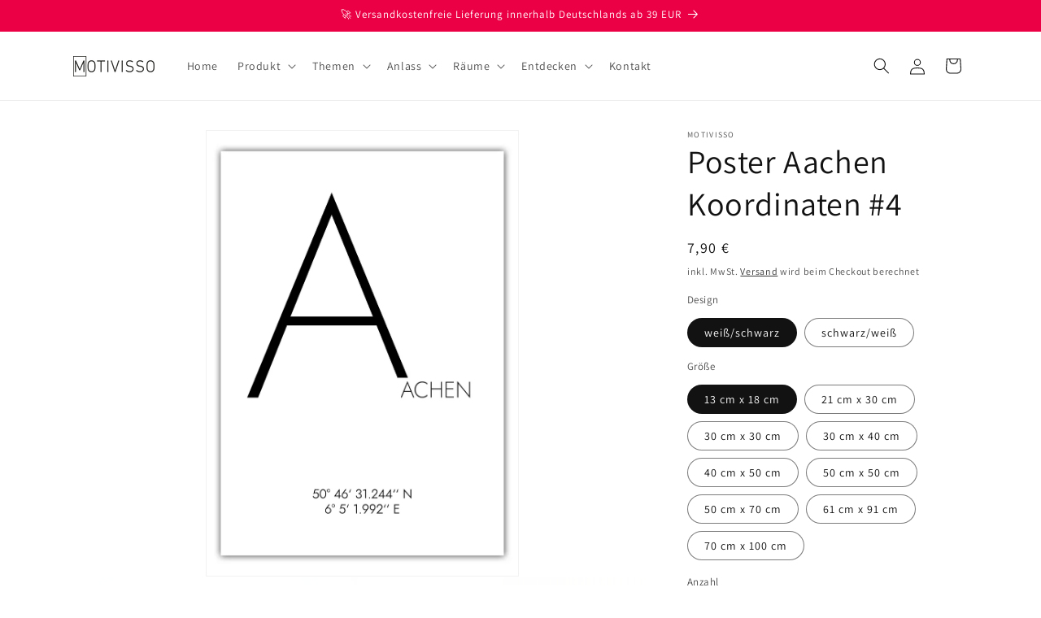

--- FILE ---
content_type: text/html; charset=utf-8
request_url: https://motivisso.com/products/poster-aachen-koordinaten-4
body_size: 72047
content:
<!doctype html>
<html class="js" lang="de">
  <head>
	<script id="pandectes-rules">   /* PANDECTES-GDPR: DO NOT MODIFY AUTO GENERATED CODE OF THIS SCRIPT */      window.PandectesSettings = {"store":{"id":66916221220,"plan":"plus","theme":"Aktualisierte Kopie von Dawn","primaryLocale":"de","adminMode":false},"tsPublished":1714920055,"declaration":{"showPurpose":false,"showProvider":false,"showDateGenerated":false},"language":{"languageMode":"Single","fallbackLanguage":"de","languageDetection":"browser","languagesSupported":[]},"texts":{"managed":{"headerText":{"de":"Wir respektieren deine Privatsphäre"},"consentText":{"de":"Diese Website verwendet leckere Cookies, um Dir das beste Shopping-Erlebnis zu bieten."},"dismissButtonText":{"de":"Notwendige"},"linkText":{"de":"Datenschutz"},"imprintText":{"de":"Impressum"},"preferencesButtonText":{"de":"Einstellungen"},"allowButtonText":{"de":"Okay"},"denyButtonText":{"de":"Ablehnen"},"leaveSiteButtonText":{"de":"Diese Seite verlassen"},"cookiePolicyText":{"de":"Cookie-Richtlinie"},"preferencesPopupTitleText":{"de":"Einwilligungseinstellungen verwalten"},"preferencesPopupIntroText":{"de":"Wir verwenden Cookies, um die Funktionalität der Website zu optimieren, die Leistung zu analysieren und Ihnen ein personalisiertes Erlebnis zu bieten. Einige Cookies sind für den ordnungsgemäßen Betrieb der Website unerlässlich. Diese Cookies können nicht deaktiviert werden. In diesem Fenster können Sie Ihre Präferenzen für Cookies verwalten."},"preferencesPopupCloseButtonText":{"de":"Schließen"},"preferencesPopupAcceptAllButtonText":{"de":"Alles Akzeptieren"},"preferencesPopupRejectAllButtonText":{"de":"Alles ablehnen"},"preferencesPopupSaveButtonText":{"de":"Auswahl speichern"},"accessSectionTitleText":{"de":"Datenübertragbarkeit"},"accessSectionParagraphText":{"de":"Sie haben das Recht, jederzeit auf Ihre Daten zuzugreifen."},"rectificationSectionTitleText":{"de":"Datenberichtigung"},"rectificationSectionParagraphText":{"de":"Sie haben das Recht, die Aktualisierung Ihrer Daten zu verlangen, wann immer Sie dies für angemessen halten."},"erasureSectionTitleText":{"de":"Recht auf Vergessenwerden"},"erasureSectionParagraphText":{"de":"Sie haben das Recht, die Löschung aller Ihrer Daten zu verlangen. Danach können Sie nicht mehr auf Ihr Konto zugreifen."},"declIntroText":{"de":"Wir verwenden Cookies, um die Funktionalität der Website zu optimieren, die Leistung zu analysieren und Ihnen ein personalisiertes Erlebnis zu bieten. Einige Cookies sind für den ordnungsgemäßen Betrieb der Website unerlässlich. Diese Cookies können nicht deaktiviert werden. In diesem Fenster können Sie Ihre Präferenzen für Cookies verwalten."}},"categories":{"strictlyNecessaryCookiesTitleText":{"de":"Unbedingt notwendige Cookies"},"functionalityCookiesTitleText":{"de":"Funktionale Cookies"},"performanceCookiesTitleText":{"de":"Leistungs-Cookies"},"targetingCookiesTitleText":{"de":"Targeting-Cookies"},"unclassifiedCookiesTitleText":{"de":"Nicht klassifizierte Cookies"},"strictlyNecessaryCookiesDescriptionText":{"de":"Diese Cookies sind unerlässlich, damit Sie sich auf der Website bewegen und ihre Funktionen nutzen können, z. B. den Zugriff auf sichere Bereiche der Website. Ohne diese Cookies kann die Website nicht richtig funktionieren."},"functionalityCookiesDescriptionText":{"de":"Diese Cookies ermöglichen es der Website, verbesserte Funktionalität und Personalisierung bereitzustellen. Sie können von uns oder von Drittanbietern gesetzt werden, deren Dienste wir auf unseren Seiten hinzugefügt haben. Wenn Sie diese Cookies nicht zulassen, funktionieren einige oder alle dieser Dienste möglicherweise nicht richtig."},"performanceCookiesDescriptionText":{"de":"Diese Cookies ermöglichen es uns, die Leistung unserer Website zu überwachen und zu verbessern. Sie ermöglichen es uns beispielsweise, Besuche zu zählen, Verkehrsquellen zu identifizieren und zu sehen, welche Teile der Website am beliebtesten sind."},"targetingCookiesDescriptionText":{"de":"Diese Cookies können von unseren Werbepartnern über unsere Website gesetzt werden. Sie können von diesen Unternehmen verwendet werden, um ein Profil Ihrer Interessen zu erstellen und Ihnen relevante Werbung auf anderen Websites anzuzeigen. Sie speichern keine direkten personenbezogenen Daten, sondern basieren auf der eindeutigen Identifizierung Ihres Browsers und Ihres Internetgeräts. Wenn Sie diese Cookies nicht zulassen, erleben Sie weniger zielgerichtete Werbung."},"unclassifiedCookiesDescriptionText":{"de":"Nicht klassifizierte Cookies sind Cookies, die wir gerade zusammen mit den Anbietern einzelner Cookies klassifizieren."}},"auto":{"declName":{"de":"Name"},"declPath":{"de":"Weg"},"declType":{"de":"Typ"},"declDomain":{"de":"Domain"},"declPurpose":{"de":"Zweck"},"declProvider":{"de":"Anbieter"},"declRetention":{"de":"Speicherdauer"},"declFirstParty":{"de":"Erstanbieter"},"declThirdParty":{"de":"Drittanbieter"},"declSeconds":{"de":"Sekunden"},"declMinutes":{"de":"Minuten"},"declHours":{"de":"Std."},"declDays":{"de":"Tage"},"declMonths":{"de":"Monate"},"declYears":{"de":"Jahre"},"declSession":{"de":"Sitzung"},"cookiesDetailsText":{"de":"Cookie-Details"},"preferencesPopupAlwaysAllowedText":{"de":"Immer erlaubt"},"submitButton":{"de":"einreichen"},"submittingButton":{"de":"Senden..."},"cancelButton":{"de":"Abbrechen"},"guestsSupportInfoText":{"de":"Bitte loggen Sie sich mit Ihrem Kundenkonto ein, um fortzufahren."},"guestsSupportEmailPlaceholder":{"de":"E-Mail-Addresse"},"guestsSupportEmailValidationError":{"de":"Email ist ungültig"},"guestsSupportEmailSuccessTitle":{"de":"Vielen Dank für die Anfrage"},"guestsSupportEmailFailureTitle":{"de":"Ein Problem ist aufgetreten"},"guestsSupportEmailSuccessMessage":{"de":"Wenn Sie als Kunde dieses Shops registriert sind, erhalten Sie in Kürze eine E-Mail mit Anweisungen zum weiteren Vorgehen."},"guestsSupportEmailFailureMessage":{"de":"Ihre Anfrage wurde nicht übermittelt. Bitte versuchen Sie es erneut und wenn das Problem weiterhin besteht, wenden Sie sich an den Shop-Inhaber, um Hilfe zu erhalten."},"confirmationSuccessTitle":{"de":"Ihre Anfrage wurde bestätigt"},"confirmationFailureTitle":{"de":"Ein Problem ist aufgetreten"},"confirmationSuccessMessage":{"de":"Wir werden uns in Kürze zu Ihrem Anliegen bei Ihnen melden."},"confirmationFailureMessage":{"de":"Ihre Anfrage wurde nicht bestätigt. Bitte versuchen Sie es erneut und wenn das Problem weiterhin besteht, wenden Sie sich an den Ladenbesitzer, um Hilfe zu erhalten"},"consentSectionTitleText":{"de":"Ihre Cookie-Einwilligung"},"consentSectionNoConsentText":{"de":"Sie haben der Cookie-Richtlinie dieser Website nicht zugestimmt."},"consentSectionConsentedText":{"de":"Sie haben der Cookie-Richtlinie dieser Website zugestimmt am"},"consentStatus":{"de":"Einwilligungspräferenz"},"consentDate":{"de":"Zustimmungsdatum"},"consentId":{"de":"Einwilligungs-ID"},"consentSectionChangeConsentActionText":{"de":"Einwilligungspräferenz ändern"},"accessSectionGDPRRequestsActionText":{"de":"Anfragen betroffener Personen"},"accessSectionAccountInfoActionText":{"de":"persönliche Daten"},"accessSectionOrdersRecordsActionText":{"de":"Aufträge"},"accessSectionDownloadReportActionText":{"de":"Alle Daten anfordern"},"rectificationCommentPlaceholder":{"de":"Beschreiben Sie, was Sie aktualisieren möchten"},"rectificationCommentValidationError":{"de":"Kommentar ist erforderlich"},"rectificationSectionEditAccountActionText":{"de":"Aktualisierung anfordern"},"erasureSectionRequestDeletionActionText":{"de":"Löschung personenbezogener Daten anfordern"}}},"library":{"previewMode":false,"fadeInTimeout":0,"defaultBlocked":7,"showLink":true,"showImprintLink":true,"enabled":true,"cookie":{"name":"_pandectes_gdpr","expiryDays":365,"secure":true},"dismissOnScroll":false,"dismissOnWindowClick":false,"dismissOnTimeout":false,"palette":{"popup":{"background":"#FFFFFF","backgroundForCalculations":{"a":1,"b":255,"g":255,"r":255},"text":"#000000"},"button":{"background":"transparent","backgroundForCalculations":{"a":1,"b":255,"g":255,"r":255},"text":"#000000","textForCalculation":{"a":1,"b":0,"g":0,"r":0},"border":"#000000"}},"content":{"href":"https://motivisso.myshopify.com/policies/privacy-policy","imprintHref":"https://motivisso.myshopify.com/policies/legal-notice","close":"&#10005;","target":"","logo":"<img class=\"cc-banner-logo\" height=\"40\" width=\"40\" src=\"https://cdn.shopify.com/s/files/1/0669/1622/1220/t/8/assets/pandectes-logo.png?v=1714920054\" alt=\"MOTIVISSO\" />"},"window":"<div role=\"dialog\" aria-live=\"polite\" aria-label=\"cookieconsent\" aria-describedby=\"cookieconsent:desc\" id=\"pandectes-banner\" class=\"cc-window-wrapper cc-overlay-wrapper\"><div class=\"pd-cookie-banner-window cc-window {{classes}}\"><!--googleoff: all-->{{children}}<!--googleon: all--></div></div>","compliance":{"custom":"<div class=\"cc-compliance cc-highlight\">{{preferences}}{{deny}}{{dismiss}}{{allow}}</div>"},"type":"custom","layouts":{"basic":"{{logo}}{{header}}{{messagelink}}{{compliance}}{{close}}"},"position":"overlay","theme":"wired","revokable":true,"animateRevokable":true,"revokableReset":false,"revokableLogoUrl":"https://cdn.shopify.com/s/files/1/0669/1622/1220/t/8/assets/pandectes-reopen-logo.png?v=1714920055","revokablePlacement":"bottom-left","revokableMarginHorizontal":15,"revokableMarginVertical":15,"static":false,"autoAttach":true,"hasTransition":true,"blacklistPage":[""]},"geolocation":{"brOnly":false,"caOnly":false,"euOnly":false,"canadaOnly":false},"dsr":{"guestsSupport":false,"accessSectionDownloadReportAuto":false},"banner":{"resetTs":1666639601,"extraCss":"        .cc-banner-logo {max-width: 50em!important;}    @media(min-width: 768px) {.cc-window.cc-floating{max-width: 50em!important;width: 50em!important;}}    .cc-message, .pd-cookie-banner-window .cc-header, .cc-logo {text-align: center}    .cc-window-wrapper{z-index: 2147483647;-webkit-transition: opacity 1s ease;  transition: opacity 1s ease;}    .cc-window{z-index: 2147483647;font-family: inherit;}    .pd-cookie-banner-window .cc-header{font-family: inherit;}    .pd-cp-ui{font-family: inherit; background-color: #FFFFFF;color:#000000;}    button.pd-cp-btn, a.pd-cp-btn{}    input + .pd-cp-preferences-slider{background-color: rgba(0, 0, 0, 0.3)}    .pd-cp-scrolling-section::-webkit-scrollbar{background-color: rgba(0, 0, 0, 0.3)}    input:checked + .pd-cp-preferences-slider{background-color: rgba(0, 0, 0, 1)}    .pd-cp-scrolling-section::-webkit-scrollbar-thumb {background-color: rgba(0, 0, 0, 1)}    .pd-cp-ui-close{color:#000000;}    .pd-cp-preferences-slider:before{background-color: #FFFFFF}    .pd-cp-title:before {border-color: #000000!important}    .pd-cp-preferences-slider{background-color:#000000}    .pd-cp-toggle{color:#000000!important}    @media(max-width:699px) {.pd-cp-ui-close-top svg {fill: #000000}}    .pd-cp-toggle:hover,.pd-cp-toggle:visited,.pd-cp-toggle:active{color:#000000!important}    .pd-cookie-banner-window {box-shadow: 0 0 18px rgb(0 0 0 / 20%);}  .cc-window.cc-floating .cc-compliance {    flex-direction: column-reverse;    gap: 1rem;}.cc-window.cc-floating .cc-compliance a {    min-width: 60%}@media only screen and (min-width: 750px) {.cc-window.cc-floating .cc-compliance {     flex-direction: unset;    gap: unset;}.cc-window.cc-floating .cc-compliance a {    min-width: unset}}","customJavascript":null,"showPoweredBy":false,"hybridStrict":false,"cookiesBlockedByDefault":"7","isActive":true,"implicitSavePreferences":false,"cookieIcon":true,"blockBots":false,"showCookiesDetails":true,"hasTransition":true,"blockingPage":false,"showOnlyLandingPage":false,"leaveSiteUrl":"https://www.google.com","linkRespectStoreLang":false},"cookies":{"0":[{"name":"localization","domain":"motivisso.myshopify.com","path":"/","provider":"Shopify","firstParty":true,"retention":"1 year(s)","expires":1,"unit":"declYears","purpose":{"de":"Lokalisierung von Shopify-Shops"}},{"name":"secure_customer_sig","domain":"motivisso.myshopify.com","path":"/","provider":"Shopify","firstParty":true,"retention":"1 year(s)","expires":1,"unit":"declYears","purpose":{"de":"Wird im Zusammenhang mit dem Kundenlogin verwendet."}},{"name":"_tracking_consent","domain":".motivisso.myshopify.com","path":"/","provider":"Shopify","firstParty":true,"retention":"1 year(s)","expires":1,"unit":"declYears","purpose":{"de":"Tracking-Einstellungen."}},{"name":"cart_currency","domain":"motivisso.myshopify.com","path":"/","provider":"Shopify","firstParty":true,"retention":"14 day(s)","expires":14,"unit":"declDays","purpose":{"de":"Das Cookie ist für die sichere Checkout- und Zahlungsfunktion auf der Website erforderlich. Diese Funktion wird von shopify.com bereitgestellt."}},{"name":"_shopify_tm","domain":".motivisso.myshopify.com","path":"/","provider":"Shopify","firstParty":true,"retention":"30 minute(s)","expires":30,"unit":"declMinutes","purpose":{"de":"Wird zum Verwalten der Datenschutzeinstellungen des Kunden verwendet."}},{"name":"_shopify_m","domain":".motivisso.myshopify.com","path":"/","provider":"Shopify","firstParty":true,"retention":"1 year(s)","expires":1,"unit":"declYears","purpose":{"de":"Wird zum Verwalten der Datenschutzeinstellungen des Kunden verwendet."}},{"name":"_shopify_tw","domain":".motivisso.myshopify.com","path":"/","provider":"Shopify","firstParty":true,"retention":"14 day(s)","expires":14,"unit":"declDays","purpose":{"de":"Wird zum Verwalten der Datenschutzeinstellungen des Kunden verwendet."}},{"name":"shopify_pay_redirect","domain":"motivisso.myshopify.com","path":"/","provider":"Shopify","firstParty":true,"retention":"60 minute(s)","expires":60,"unit":"declMinutes","purpose":{"de":"Das Cookie ist für die sichere Checkout- und Zahlungsfunktion auf der Website erforderlich. Diese Funktion wird von shopify.com bereitgestellt."}},{"name":"keep_alive","domain":"motivisso.myshopify.com","path":"/","provider":"Shopify","firstParty":true,"retention":"30 minute(s)","expires":30,"unit":"declMinutes","purpose":{"de":"Wird im Zusammenhang mit der Käuferlokalisierung verwendet."}},{"name":"_secure_session_id","domain":"motivisso.myshopify.com","path":"/","provider":"Shopify","firstParty":true,"retention":"24 hour(s)","expires":24,"unit":"declHours","purpose":{"de":"Wird in Verbindung mit der Navigation durch eine Storefront verwendet."}},{"name":"cart_sig","domain":"motivisso.myshopify.com","path":"/","provider":"Shopify","firstParty":true,"retention":"14 day(s)","expires":14,"unit":"declDays","purpose":{"de":"Shopify-Analysen."}}],"1":[{"name":"_landing_page","domain":".motivisso.myshopify.com","path":"/","provider":"Shopify","firstParty":true,"retention":"14 day(s)","expires":14,"unit":"declDays","purpose":{"de":"Verfolgt Zielseiten."}},{"name":"_orig_referrer","domain":".motivisso.myshopify.com","path":"/","provider":"Shopify","firstParty":true,"retention":"14 day(s)","expires":14,"unit":"declDays","purpose":{"de":"Verfolgt Zielseiten."}},{"name":"_s","domain":".motivisso.myshopify.com","path":"/","provider":"Shopify","firstParty":true,"retention":"30 minute(s)","expires":30,"unit":"declMinutes","purpose":{"de":"Shopify-Analysen."}},{"name":"_y","domain":".motivisso.myshopify.com","path":"/","provider":"Shopify","firstParty":true,"retention":"1 year(s)","expires":1,"unit":"declYears","purpose":{"de":"Shopify-Analysen."}},{"name":"_shopify_y","domain":".motivisso.myshopify.com","path":"/","provider":"Shopify","firstParty":true,"retention":"1 year(s)","expires":1,"unit":"declYears","purpose":{"de":"Shopify-Analysen."}},{"name":"_shopify_s","domain":".motivisso.myshopify.com","path":"/","provider":"Shopify","firstParty":true,"retention":"30 minute(s)","expires":30,"unit":"declMinutes","purpose":{"de":"Shopify-Analysen."}},{"name":"_shopify_sa_p","domain":".motivisso.myshopify.com","path":"/","provider":"Shopify","firstParty":true,"retention":"30 minute(s)","expires":30,"unit":"declMinutes","purpose":{"de":"Shopify-Analysen in Bezug auf Marketing und Empfehlungen."}},{"name":"_shopify_sa_t","domain":".motivisso.myshopify.com","path":"/","provider":"Shopify","firstParty":true,"retention":"30 minute(s)","expires":30,"unit":"declMinutes","purpose":{"de":"Shopify-Analysen in Bezug auf Marketing und Empfehlungen."}},{"name":"_shop_pay_experiment","domain":"motivisso.myshopify.com","path":"/","provider":"Shopify","firstParty":true,"retention":"60 minute(s)","expires":60,"unit":"declMinutes","purpose":{"de":""}}],"2":[{"name":"_gid","domain":".motivisso.myshopify.com","path":"/","provider":"Google","firstParty":true,"retention":"24 hour(s)","expires":24,"unit":"declHours","purpose":{"de":"Cookie wird von Google Analytics platziert, um Seitenaufrufe zu zählen und zu verfolgen."}},{"name":"_ga","domain":".motivisso.myshopify.com","path":"/","provider":"Google","firstParty":true,"retention":"1 year(s)","expires":1,"unit":"declYears","purpose":{"de":"Cookie wird von Google Analytics mit unbekannter Funktionalität gesetzt"}},{"name":"_gat","domain":".motivisso.myshopify.com","path":"/","provider":"Google","firstParty":true,"retention":"37 second(s)","expires":37,"unit":"declSeconds","purpose":{"de":"Cookie wird von Google Analytics platziert, um Anfragen von Bots zu filtern."}},{"name":"_ga_L79373DX21","domain":".motivisso.myshopify.com","path":"/","provider":"Google","firstParty":true,"retention":"1 year(s)","expires":1,"unit":"declYears","purpose":{"de":""}}],"4":[{"name":"_pin_unauth","domain":".motivisso.myshopify.com","path":"/","provider":"Pinterest","firstParty":true,"retention":"1 year(s)","expires":1,"unit":"declYears","purpose":{"de":""}},{"name":"_fbp","domain":".motivisso.myshopify.com","path":"/","provider":"Facebook","firstParty":true,"retention":"90 day(s)","expires":90,"unit":"declDays","purpose":{"de":"Cookie wird von Facebook platziert, um Besuche auf Websites zu verfolgen."}},{"name":"_hjFirstSeen","domain":".motivisso.myshopify.com","path":"/","provider":"Hotjar","firstParty":true,"retention":"30 minute(s)","expires":30,"unit":"declMinutes","purpose":{"de":""}},{"name":"_hjIncludedInSessionSample","domain":"motivisso.myshopify.com","path":"/","provider":"Hotjar","firstParty":true,"retention":"2 minute(s)","expires":2,"unit":"declMinutes","purpose":{"de":""}},{"name":"_hjSession_3159450","domain":".motivisso.myshopify.com","path":"/","provider":"Hotjar","firstParty":true,"retention":"30 minute(s)","expires":30,"unit":"declMinutes","purpose":{"de":""}},{"name":"_hjIncludedInPageviewSample","domain":"motivisso.myshopify.com","path":"/","provider":"Hotjar","firstParty":true,"retention":"2 minute(s)","expires":2,"unit":"declMinutes","purpose":{"de":""}},{"name":"_hjAbsoluteSessionInProgress","domain":".motivisso.myshopify.com","path":"/","provider":"Hotjar","firstParty":true,"retention":"30 minute(s)","expires":30,"unit":"declMinutes","purpose":{"de":""}},{"name":"_hjSessionUser_3159450","domain":".motivisso.myshopify.com","path":"/","provider":"Hotjar","firstParty":true,"retention":"1 year(s)","expires":1,"unit":"declYears","purpose":{"de":""}}],"8":[]},"blocker":{"isActive":false,"googleConsentMode":{"id":"","analyticsId":"","isActive":true,"adStorageCategory":4,"analyticsStorageCategory":2,"personalizationStorageCategory":1,"functionalityStorageCategory":1,"customEvent":true,"securityStorageCategory":0,"redactData":true,"urlPassthrough":true},"facebookPixel":{"id":"","isActive":false,"ldu":false},"rakuten":{"isActive":false,"cmp":false,"ccpa":false},"gpcIsActive":false,"defaultBlocked":7,"patterns":{"whiteList":[],"blackList":{"1":[],"2":[],"4":[],"8":[]},"iframesWhiteList":[],"iframesBlackList":{"1":[],"2":[],"4":[],"8":[]},"beaconsWhiteList":[],"beaconsBlackList":{"1":[],"2":[],"4":[],"8":[]}}}}      !function(){"use strict";window.PandectesRules=window.PandectesRules||{},window.PandectesRules.manualBlacklist={1:[],2:[],4:[]},window.PandectesRules.blacklistedIFrames={1:[],2:[],4:[]},window.PandectesRules.blacklistedCss={1:[],2:[],4:[]},window.PandectesRules.blacklistedBeacons={1:[],2:[],4:[]};var e="javascript/blocked";function t(e){return new RegExp(e.replace(/[/\\.+?$()]/g,"\\$&").replace("*","(.*)"))}var n=function(e){var t=arguments.length>1&&void 0!==arguments[1]?arguments[1]:"log";new URLSearchParams(window.location.search).get("log")&&console[t]("PandectesRules: ".concat(e))};function a(e){var t=document.createElement("script");t.async=!0,t.src=e,document.head.appendChild(t)}function r(e,t){var n=Object.keys(e);if(Object.getOwnPropertySymbols){var a=Object.getOwnPropertySymbols(e);t&&(a=a.filter((function(t){return Object.getOwnPropertyDescriptor(e,t).enumerable}))),n.push.apply(n,a)}return n}function o(e){for(var t=1;t<arguments.length;t++){var n=null!=arguments[t]?arguments[t]:{};t%2?r(Object(n),!0).forEach((function(t){c(e,t,n[t])})):Object.getOwnPropertyDescriptors?Object.defineProperties(e,Object.getOwnPropertyDescriptors(n)):r(Object(n)).forEach((function(t){Object.defineProperty(e,t,Object.getOwnPropertyDescriptor(n,t))}))}return e}function i(e){var t=function(e,t){if("object"!=typeof e||!e)return e;var n=e[Symbol.toPrimitive];if(void 0!==n){var a=n.call(e,t||"default");if("object"!=typeof a)return a;throw new TypeError("@@toPrimitive must return a primitive value.")}return("string"===t?String:Number)(e)}(e,"string");return"symbol"==typeof t?t:String(t)}function s(e){return s="function"==typeof Symbol&&"symbol"==typeof Symbol.iterator?function(e){return typeof e}:function(e){return e&&"function"==typeof Symbol&&e.constructor===Symbol&&e!==Symbol.prototype?"symbol":typeof e},s(e)}function c(e,t,n){return(t=i(t))in e?Object.defineProperty(e,t,{value:n,enumerable:!0,configurable:!0,writable:!0}):e[t]=n,e}function l(e,t){return function(e){if(Array.isArray(e))return e}(e)||function(e,t){var n=null==e?null:"undefined"!=typeof Symbol&&e[Symbol.iterator]||e["@@iterator"];if(null!=n){var a,r,o,i,s=[],c=!0,l=!1;try{if(o=(n=n.call(e)).next,0===t){if(Object(n)!==n)return;c=!1}else for(;!(c=(a=o.call(n)).done)&&(s.push(a.value),s.length!==t);c=!0);}catch(e){l=!0,r=e}finally{try{if(!c&&null!=n.return&&(i=n.return(),Object(i)!==i))return}finally{if(l)throw r}}return s}}(e,t)||d(e,t)||function(){throw new TypeError("Invalid attempt to destructure non-iterable instance.\nIn order to be iterable, non-array objects must have a [Symbol.iterator]() method.")}()}function u(e){return function(e){if(Array.isArray(e))return f(e)}(e)||function(e){if("undefined"!=typeof Symbol&&null!=e[Symbol.iterator]||null!=e["@@iterator"])return Array.from(e)}(e)||d(e)||function(){throw new TypeError("Invalid attempt to spread non-iterable instance.\nIn order to be iterable, non-array objects must have a [Symbol.iterator]() method.")}()}function d(e,t){if(e){if("string"==typeof e)return f(e,t);var n=Object.prototype.toString.call(e).slice(8,-1);return"Object"===n&&e.constructor&&(n=e.constructor.name),"Map"===n||"Set"===n?Array.from(e):"Arguments"===n||/^(?:Ui|I)nt(?:8|16|32)(?:Clamped)?Array$/.test(n)?f(e,t):void 0}}function f(e,t){(null==t||t>e.length)&&(t=e.length);for(var n=0,a=new Array(t);n<t;n++)a[n]=e[n];return a}var p=window.PandectesRulesSettings||window.PandectesSettings,g=!(void 0===window.dataLayer||!Array.isArray(window.dataLayer)||!window.dataLayer.some((function(e){return"pandectes_full_scan"===e.event}))),y=function(){var e,t=arguments.length>0&&void 0!==arguments[0]?arguments[0]:"_pandectes_gdpr",n=("; "+document.cookie).split("; "+t+"=");if(n.length<2)e={};else{var a=n.pop().split(";");e=window.atob(a.shift())}var r=function(e){try{return JSON.parse(e)}catch(e){return!1}}(e);return!1!==r?r:e}(),h=p.banner.isActive,v=p.blocker,w=v.defaultBlocked,m=v.patterns,b=y&&null!==y.preferences&&void 0!==y.preferences?y.preferences:null,k=g?0:h?null===b?w:b:0,_={1:0==(1&k),2:0==(2&k),4:0==(4&k)},L=m.blackList,S=m.whiteList,C=m.iframesBlackList,P=m.iframesWhiteList,A=m.beaconsBlackList,O=m.beaconsWhiteList,j={blackList:[],whiteList:[],iframesBlackList:{1:[],2:[],4:[],8:[]},iframesWhiteList:[],beaconsBlackList:{1:[],2:[],4:[],8:[]},beaconsWhiteList:[]};[1,2,4].map((function(e){var n;_[e]||((n=j.blackList).push.apply(n,u(L[e].length?L[e].map(t):[])),j.iframesBlackList[e]=C[e].length?C[e].map(t):[],j.beaconsBlackList[e]=A[e].length?A[e].map(t):[])})),j.whiteList=S.length?S.map(t):[],j.iframesWhiteList=P.length?P.map(t):[],j.beaconsWhiteList=O.length?O.map(t):[];var E={scripts:[],iframes:{1:[],2:[],4:[]},beacons:{1:[],2:[],4:[]},css:{1:[],2:[],4:[]}},B=function(t,n){return t&&(!n||n!==e)&&(!j.blackList||j.blackList.some((function(e){return e.test(t)})))&&(!j.whiteList||j.whiteList.every((function(e){return!e.test(t)})))},I=function(e){var t=e.getAttribute("src");return j.blackList&&j.blackList.every((function(e){return!e.test(t)}))||j.whiteList&&j.whiteList.some((function(e){return e.test(t)}))},R=function(e,t){var n=j.iframesBlackList[t],a=j.iframesWhiteList;return e&&(!n||n.some((function(t){return t.test(e)})))&&(!a||a.every((function(t){return!t.test(e)})))},T=function(e,t){var n=j.beaconsBlackList[t],a=j.beaconsWhiteList;return e&&(!n||n.some((function(t){return t.test(e)})))&&(!a||a.every((function(t){return!t.test(e)})))},N=new MutationObserver((function(e){for(var t=0;t<e.length;t++)for(var n=e[t].addedNodes,a=0;a<n.length;a++){var r=n[a],o=r.dataset&&r.dataset.cookiecategory;if(1===r.nodeType&&"LINK"===r.tagName){var i=r.dataset&&r.dataset.href;if(i&&o)switch(o){case"functionality":case"C0001":E.css[1].push(i);break;case"performance":case"C0002":E.css[2].push(i);break;case"targeting":case"C0003":E.css[4].push(i)}}}})),x=new MutationObserver((function(t){for(var n=0;n<t.length;n++)for(var a=t[n].addedNodes,r=function(){var t=a[o],n=t.src||t.dataset&&t.dataset.src,r=t.dataset&&t.dataset.cookiecategory;if(1===t.nodeType&&"IFRAME"===t.tagName){if(n){var i=!1;R(n,1)||"functionality"===r||"C0001"===r?(i=!0,E.iframes[1].push(n)):R(n,2)||"performance"===r||"C0002"===r?(i=!0,E.iframes[2].push(n)):(R(n,4)||"targeting"===r||"C0003"===r)&&(i=!0,E.iframes[4].push(n)),i&&(t.removeAttribute("src"),t.setAttribute("data-src",n))}}else if(1===t.nodeType&&"IMG"===t.tagName){if(n){var s=!1;T(n,1)?(s=!0,E.beacons[1].push(n)):T(n,2)?(s=!0,E.beacons[2].push(n)):T(n,4)&&(s=!0,E.beacons[4].push(n)),s&&(t.removeAttribute("src"),t.setAttribute("data-src",n))}}else if(1===t.nodeType&&"LINK"===t.tagName){var c=t.dataset&&t.dataset.href;if(c&&r)switch(r){case"functionality":case"C0001":E.css[1].push(c);break;case"performance":case"C0002":E.css[2].push(c);break;case"targeting":case"C0003":E.css[4].push(c)}}else if(1===t.nodeType&&"SCRIPT"===t.tagName){var l=t.type,u=!1;if(B(n,l))u=!0;else if(n&&r)switch(r){case"functionality":case"C0001":u=!0,window.PandectesRules.manualBlacklist[1].push(n);break;case"performance":case"C0002":u=!0,window.PandectesRules.manualBlacklist[2].push(n);break;case"targeting":case"C0003":u=!0,window.PandectesRules.manualBlacklist[4].push(n)}if(u){E.scripts.push([t,l]),t.type=e;t.addEventListener("beforescriptexecute",(function n(a){t.getAttribute("type")===e&&a.preventDefault(),t.removeEventListener("beforescriptexecute",n)})),t.parentElement&&t.parentElement.removeChild(t)}}},o=0;o<a.length;o++)r()})),D=document.createElement,M={src:Object.getOwnPropertyDescriptor(HTMLScriptElement.prototype,"src"),type:Object.getOwnPropertyDescriptor(HTMLScriptElement.prototype,"type")};window.PandectesRules.unblockCss=function(e){var t=E.css[e]||[];t.length&&n("Unblocking CSS for ".concat(e)),t.forEach((function(e){var t=document.querySelector('link[data-href^="'.concat(e,'"]'));t.removeAttribute("data-href"),t.href=e})),E.css[e]=[]},window.PandectesRules.unblockIFrames=function(e){var t=E.iframes[e]||[];t.length&&n("Unblocking IFrames for ".concat(e)),j.iframesBlackList[e]=[],t.forEach((function(e){var t=document.querySelector('iframe[data-src^="'.concat(e,'"]'));t.removeAttribute("data-src"),t.src=e})),E.iframes[e]=[]},window.PandectesRules.unblockBeacons=function(e){var t=E.beacons[e]||[];t.length&&n("Unblocking Beacons for ".concat(e)),j.beaconsBlackList[e]=[],t.forEach((function(e){var t=document.querySelector('img[data-src^="'.concat(e,'"]'));t.removeAttribute("data-src"),t.src=e})),E.beacons[e]=[]},window.PandectesRules.unblockInlineScripts=function(e){var t=1===e?"functionality":2===e?"performance":"targeting";document.querySelectorAll('script[type="javascript/blocked"][data-cookiecategory="'.concat(t,'"]')).forEach((function(e){var t=e.textContent;e.parentNode.removeChild(e);var n=document.createElement("script");n.type="text/javascript",n.textContent=t,document.body.appendChild(n)}))},window.PandectesRules.unblock=function(a){a.length<1?(j.blackList=[],j.whiteList=[],j.iframesBlackList=[],j.iframesWhiteList=[]):(j.blackList&&(j.blackList=j.blackList.filter((function(e){return a.every((function(t){return"string"==typeof t?!e.test(t):t instanceof RegExp?e.toString()!==t.toString():void 0}))}))),j.whiteList&&(j.whiteList=[].concat(u(j.whiteList),u(a.map((function(e){if("string"==typeof e){var n=".*"+t(e)+".*";if(j.whiteList.every((function(e){return e.toString()!==n.toString()})))return new RegExp(n)}else if(e instanceof RegExp&&j.whiteList.every((function(t){return t.toString()!==e.toString()})))return e;return null})).filter(Boolean)))));for(var r=document.querySelectorAll('script[type="'.concat(e,'"]')),o=0;o<r.length;o++){var i=r[o];I(i)&&(E.scripts.push([i,"application/javascript"]),i.parentElement.removeChild(i))}var s=0;u(E.scripts).forEach((function(e,t){var n=l(e,2),a=n[0],r=n[1];if(I(a)){for(var o=document.createElement("script"),i=0;i<a.attributes.length;i++){var c=a.attributes[i];"src"!==c.name&&"type"!==c.name&&o.setAttribute(c.name,a.attributes[i].value)}o.setAttribute("src",a.src),o.setAttribute("type",r||"application/javascript"),document.head.appendChild(o),E.scripts.splice(t-s,1),s++}})),0==j.blackList.length&&0===j.iframesBlackList[1].length&&0===j.iframesBlackList[2].length&&0===j.iframesBlackList[4].length&&0===j.beaconsBlackList[1].length&&0===j.beaconsBlackList[2].length&&0===j.beaconsBlackList[4].length&&(n("Disconnecting observers"),x.disconnect(),N.disconnect())};var z,W,F=p.store.adminMode,U=p.banner.isActive,q=p.blocker,J=q.defaultBlocked;U&&(z=function(){!function(){var e=window.Shopify.trackingConsent;if(!1!==e.shouldShowBanner()||null!==b||7!==J)try{var t=F&&!(window.Shopify&&window.Shopify.AdminBarInjector),a={preferences:0==(1&k)||g||t,analytics:0==(2&k)||g||t,marketing:0==(4&k)||g||t};e.firstPartyMarketingAllowed()===a.marketing&&e.analyticsProcessingAllowed()===a.analytics&&e.preferencesProcessingAllowed()===a.preferences||(a.sale_of_data=a.marketing,e.setTrackingConsent(a,(function(e){e&&e.error?n("Shopify.customerPrivacy API - failed to setTrackingConsent"):n("setTrackingConsent(".concat(JSON.stringify(a),")"))})))}catch(e){n("Shopify.customerPrivacy API - exception")}}(),function(){var e=window.Shopify.trackingConsent,t=e.currentVisitorConsent();if(q.gpcIsActive&&"CCPA"===e.getRegulation()&&"no"===t.gpc&&"yes"!==t.sale_of_data){var a={sale_of_data:!1};e.setTrackingConsent(a,(function(e){e&&e.error?n("Shopify.customerPrivacy API - failed to setTrackingConsent({".concat(JSON.stringify(a),")")):n("setTrackingConsent(".concat(JSON.stringify(a),")"))}))}}()},W=null,window.Shopify&&window.Shopify.loadFeatures&&window.Shopify.trackingConsent?z():W=setInterval((function(){window.Shopify&&window.Shopify.loadFeatures&&(clearInterval(W),window.Shopify.loadFeatures([{name:"consent-tracking-api",version:"0.1"}],(function(e){e?n("Shopify.customerPrivacy API - failed to load"):(n("shouldShowBanner() -> ".concat(window.Shopify.trackingConsent.shouldShowBanner()," | saleOfDataRegion() -> ").concat(window.Shopify.trackingConsent.saleOfDataRegion())),z())})))}),10));var G=p.banner.isActive,H=p.blocker.googleConsentMode,$=H.isActive,K=H.customEvent,V=H.id,Q=void 0===V?"":V,X=H.analyticsId,Y=void 0===X?"":X,Z=H.adwordsId,ee=void 0===Z?"":Z,te=H.redactData,ne=H.urlPassthrough,ae=H.adStorageCategory,re=H.analyticsStorageCategory,oe=H.functionalityStorageCategory,ie=H.personalizationStorageCategory,se=H.securityStorageCategory,ce=H.dataLayerProperty,le=void 0===ce?"dataLayer":ce,ue=H.waitForUpdate,de=void 0===ue?0:ue,fe=H.useNativeChannel,pe=void 0!==fe&&fe;function ge(){window[le].push(arguments)}window[le]=window[le]||[];var ye,he,ve={hasInitialized:!1,useNativeChannel:!1,ads_data_redaction:!1,url_passthrough:!1,data_layer_property:"dataLayer",storage:{ad_storage:"granted",ad_user_data:"granted",ad_personalization:"granted",analytics_storage:"granted",functionality_storage:"granted",personalization_storage:"granted",security_storage:"granted"}};if(G&&$){var we=0==(k&ae)?"granted":"denied",me=0==(k&re)?"granted":"denied",be=0==(k&oe)?"granted":"denied",ke=0==(k&ie)?"granted":"denied",_e=0==(k&se)?"granted":"denied";ve.hasInitialized=!0,ve.useNativeChannel=pe,ve.ads_data_redaction="denied"===we&&te,ve.url_passthrough=ne,ve.storage.ad_storage=we,ve.storage.ad_user_data=we,ve.storage.ad_personalization=we,ve.storage.analytics_storage=me,ve.storage.functionality_storage=be,ve.storage.personalization_storage=ke,ve.storage.security_storage=_e,de&&(ve.storage.wait_for_update="denied"===me||"denied"===we?de:0),ve.data_layer_property=le||"dataLayer",ve.ads_data_redaction&&ge("set","ads_data_redaction",ve.ads_data_redaction),ve.url_passthrough&&ge("set","url_passthrough",ve.url_passthrough),ve.useNativeChannel&&(window[le].push=function(){for(var e=arguments.length,t=new Array(e),n=0;n<e;n++)t[n]=arguments[n];if(t&&t[0]){var a=t[0][0],r=t[0][1],o=t[0][2],i=o&&"object"===s(o)&&4===Object.values(o).length&&o.ad_storage&&o.analytics_storage&&o.ad_user_data&&o.ad_personalization;if("consent"===a&&i)if("default"===r)o.functionality_storage=ve.storage.functionality_storage,o.personalization_storage=ve.storage.personalization_storage,o.security_storage="granted",ve.storage.wait_for_update&&(o.wait_for_update=ve.storage.wait_for_update);else if("update"===r){try{var c=window.Shopify.customerPrivacy.preferencesProcessingAllowed()?"granted":"denied";o.functionality_storage=c,o.personalization_storage=c}catch(e){}o.security_storage="granted"}}return Array.prototype.push.apply(this,t)}),function(){ge("consent","default",ve.storage),!1===pe?console.log("Pandectes: Google Consent Mode (av2)"):console.log("Pandectes: Google Consent Mode (av2nc)");(Q.length||Y.length||ee.length)&&(window[ve.data_layer_property].push({"pandectes.start":(new Date).getTime(),event:"pandectes-rules.min.js"}),(Y.length||ee.length)&&ge("js",new Date));var e="https://www.googletagmanager.com";if(Q.length){var t=Q.split(",");window[ve.data_layer_property].push({"gtm.start":(new Date).getTime(),event:"gtm.js"});for(var n=0;n<t.length;n++){var r="dataLayer"!==ve.data_layer_property?"&l=".concat(ve.data_layer_property):"";a("".concat(e,"/gtm.js?id=").concat(t[n].trim()).concat(r))}}if(Y.length)for(var o=Y.split(","),i=0;i<o.length;i++){var s=o[i].trim();s.length&&(a("".concat(e,"/gtag/js?id=").concat(s)),ge("config",s,{send_page_view:!1}))}if(ee.length)for(var c=ee.split(","),l=0;l<c.length;l++){var u=c[l].trim();u.length&&(a("".concat(e,"/gtag/js?id=").concat(u)),ge("config",u,{allow_enhanced_conversions:!0}))}}()}G&&K&&(he=7===(ye=k)?"deny":0===ye?"allow":"mixed",window[le].push({event:"Pandectes_Consent_Update",pandectes_status:he,pandectes_categories:{C0000:"allow",C0001:_[1]?"allow":"deny",C0002:_[2]?"allow":"deny",C0003:_[4]?"allow":"deny"}}));var Le=p.blocker,Se=Le.klaviyoIsActive,Ce=Le.googleConsentMode.adStorageCategory;Se&&window.addEventListener("PandectesEvent_OnConsent",(function(e){var t=e.detail.preferences;if(null!=t){var n=0==(t&Ce)?"granted":"denied";void 0!==window.klaviyo&&window.klaviyo.isIdentified()&&window.klaviyo.push(["identify",{ad_personalization:n,ad_user_data:n}])}})),p.banner.revokableTrigger&&window.addEventListener("PandectesEvent_OnInitialize",(function(){document.querySelectorAll('[href*="#reopenBanner"]').forEach((function(e){e.onclick=function(e){e.preventDefault(),window.Pandectes.fn.revokeConsent()}}))})),window.PandectesRules.gcm=ve;var Pe=p.banner.isActive,Ae=p.blocker.isActive;n("Prefs: ".concat(k," | Banner: ").concat(Pe?"on":"off"," | Blocker: ").concat(Ae?"on":"off"));var Oe=null===b&&/\/checkouts\//.test(window.location.pathname);Pe&&0!==k&&!1===g&&Ae&&!Oe&&(n("Blocker will execute"),document.createElement=function(){for(var t=arguments.length,n=new Array(t),a=0;a<t;a++)n[a]=arguments[a];if("script"!==n[0].toLowerCase())return D.bind?D.bind(document).apply(void 0,n):D;var r=D.bind(document).apply(void 0,n);try{Object.defineProperties(r,{src:o(o({},M.src),{},{set:function(t){B(t,r.type)&&M.type.set.call(this,e),M.src.set.call(this,t)}}),type:o(o({},M.type),{},{get:function(){var t=M.type.get.call(this);return t===e||B(this.src,t)?null:t},set:function(t){var n=B(r.src,r.type)?e:t;M.type.set.call(this,n)}})}),r.setAttribute=function(t,n){if("type"===t){var a=B(r.src,r.type)?e:n;M.type.set.call(r,a)}else"src"===t?(B(n,r.type)&&M.type.set.call(r,e),M.src.set.call(r,n)):HTMLScriptElement.prototype.setAttribute.call(r,t,n)}}catch(e){console.warn("Pandectes: unable to prevent script execution for script src ",r.src,".\n",'A likely cause would be because you are using a third-party browser extension that monkey patches the "document.createElement" function.')}return r},x.observe(document.documentElement,{childList:!0,subtree:!0}),N.observe(document.documentElement,{childList:!0,subtree:!0}))}();
</script>
    <meta charset="utf-8">
    <meta http-equiv="X-UA-Compatible" content="IE=edge">
    <meta name="viewport" content="width=device-width,initial-scale=1">
    <meta name="theme-color" content="">
    <link rel="canonical" href="https://motivisso.com/products/poster-aachen-koordinaten-4">

    <!-- Hotjar Tracking Code for https://www.motivisso.com -->
<script>
    (function(h,o,t,j,a,r){
        h.hj=h.hj||function(){(h.hj.q=h.hj.q||[]).push(arguments)};
        h._hjSettings={hjid:3159450,hjsv:6};
        a=o.getElementsByTagName('head')[0];
        r=o.createElement('script');r.async=1;
        r.src=t+h._hjSettings.hjid+j+h._hjSettings.hjsv;
        a.appendChild(r);
    })(window,document,'https://static.hotjar.com/c/hotjar-','.js?sv=');
</script><link rel="icon" type="image/png" href="//motivisso.com/cdn/shop/files/logo_signet_url.png?crop=center&height=32&v=1666626359&width=32"><link rel="preconnect" href="https://fonts.shopifycdn.com" crossorigin><title>
      Poster Aachen Koordinaten #4
 &ndash; MOTIVISSO</title>

    
      <meta name="description" content="Poster Aachen Koordinaten #4 auf MOTIVISSO in vielen Farben und Größen. Große Auswahl an Postern &amp; Leinwänden, schnelle Lieferung und versandkostenfrei ab 39 EUR.">
    

    

<meta property="og:site_name" content="MOTIVISSO">
<meta property="og:url" content="https://motivisso.com/products/poster-aachen-koordinaten-4">
<meta property="og:title" content="Poster Aachen Koordinaten #4">
<meta property="og:type" content="product">
<meta property="og:description" content="Poster Aachen Koordinaten #4 auf MOTIVISSO in vielen Farben und Größen. Große Auswahl an Postern &amp; Leinwänden, schnelle Lieferung und versandkostenfrei ab 39 EUR."><meta property="og:image" content="http://motivisso.com/cdn/shop/products/poster-aachen-koordinaten-4-weissschwarz-1jpg.jpg?v=1667147978">
  <meta property="og:image:secure_url" content="https://motivisso.com/cdn/shop/products/poster-aachen-koordinaten-4-weissschwarz-1jpg.jpg?v=1667147978">
  <meta property="og:image:width" content="1792">
  <meta property="og:image:height" content="2560"><meta property="og:price:amount" content="7,90">
  <meta property="og:price:currency" content="EUR"><meta name="twitter:site" content="@motivisso"><meta name="twitter:card" content="summary_large_image">
<meta name="twitter:title" content="Poster Aachen Koordinaten #4">
<meta name="twitter:description" content="Poster Aachen Koordinaten #4 auf MOTIVISSO in vielen Farben und Größen. Große Auswahl an Postern &amp; Leinwänden, schnelle Lieferung und versandkostenfrei ab 39 EUR.">


    <script src="//motivisso.com/cdn/shop/t/8/assets/constants.js?v=58251544750838685771714915802" defer="defer"></script>
    <script src="//motivisso.com/cdn/shop/t/8/assets/pubsub.js?v=158357773527763999511714915802" defer="defer"></script>
    <script src="//motivisso.com/cdn/shop/t/8/assets/global.js?v=136628361274817707361714915802" defer="defer"></script><script src="//motivisso.com/cdn/shop/t/8/assets/animations.js?v=88693664871331136111714915801" defer="defer"></script><script>window.performance && window.performance.mark && window.performance.mark('shopify.content_for_header.start');</script><meta name="facebook-domain-verification" content="sy3isfs792e1j9e3o8hw4bufp07hf7">
<meta name="google-site-verification" content="7npuoodwftgPjplSXL9Mfca68JOgeDgfvBBuyi94KNs">
<meta id="shopify-digital-wallet" name="shopify-digital-wallet" content="/66916221220/digital_wallets/dialog">
<meta name="shopify-checkout-api-token" content="78efc01005395c8019e9d5032ce22640">
<meta id="in-context-paypal-metadata" data-shop-id="66916221220" data-venmo-supported="false" data-environment="production" data-locale="de_DE" data-paypal-v4="true" data-currency="EUR">
<link rel="alternate" type="application/json+oembed" href="https://motivisso.com/products/poster-aachen-koordinaten-4.oembed">
<script async="async" src="/checkouts/internal/preloads.js?locale=de-DE"></script>
<link rel="preconnect" href="https://shop.app" crossorigin="anonymous">
<script async="async" src="https://shop.app/checkouts/internal/preloads.js?locale=de-DE&shop_id=66916221220" crossorigin="anonymous"></script>
<script id="apple-pay-shop-capabilities" type="application/json">{"shopId":66916221220,"countryCode":"DE","currencyCode":"EUR","merchantCapabilities":["supports3DS"],"merchantId":"gid:\/\/shopify\/Shop\/66916221220","merchantName":"MOTIVISSO","requiredBillingContactFields":["postalAddress","email"],"requiredShippingContactFields":["postalAddress","email"],"shippingType":"shipping","supportedNetworks":["visa","maestro","masterCard","amex"],"total":{"type":"pending","label":"MOTIVISSO","amount":"1.00"},"shopifyPaymentsEnabled":true,"supportsSubscriptions":true}</script>
<script id="shopify-features" type="application/json">{"accessToken":"78efc01005395c8019e9d5032ce22640","betas":["rich-media-storefront-analytics"],"domain":"motivisso.com","predictiveSearch":true,"shopId":66916221220,"locale":"de"}</script>
<script>var Shopify = Shopify || {};
Shopify.shop = "motivisso.myshopify.com";
Shopify.locale = "de";
Shopify.currency = {"active":"EUR","rate":"1.0"};
Shopify.country = "DE";
Shopify.theme = {"name":"Dawn 14.0.0 - 2024-05-05","id":160807059788,"schema_name":"Dawn","schema_version":"14.0.0","theme_store_id":887,"role":"main"};
Shopify.theme.handle = "null";
Shopify.theme.style = {"id":null,"handle":null};
Shopify.cdnHost = "motivisso.com/cdn";
Shopify.routes = Shopify.routes || {};
Shopify.routes.root = "/";</script>
<script type="module">!function(o){(o.Shopify=o.Shopify||{}).modules=!0}(window);</script>
<script>!function(o){function n(){var o=[];function n(){o.push(Array.prototype.slice.apply(arguments))}return n.q=o,n}var t=o.Shopify=o.Shopify||{};t.loadFeatures=n(),t.autoloadFeatures=n()}(window);</script>
<script>
  window.ShopifyPay = window.ShopifyPay || {};
  window.ShopifyPay.apiHost = "shop.app\/pay";
  window.ShopifyPay.redirectState = null;
</script>
<script id="shop-js-analytics" type="application/json">{"pageType":"product"}</script>
<script defer="defer" async type="module" src="//motivisso.com/cdn/shopifycloud/shop-js/modules/v2/client.init-shop-cart-sync_e98Ab_XN.de.esm.js"></script>
<script defer="defer" async type="module" src="//motivisso.com/cdn/shopifycloud/shop-js/modules/v2/chunk.common_Pcw9EP95.esm.js"></script>
<script defer="defer" async type="module" src="//motivisso.com/cdn/shopifycloud/shop-js/modules/v2/chunk.modal_CzmY4ZhL.esm.js"></script>
<script type="module">
  await import("//motivisso.com/cdn/shopifycloud/shop-js/modules/v2/client.init-shop-cart-sync_e98Ab_XN.de.esm.js");
await import("//motivisso.com/cdn/shopifycloud/shop-js/modules/v2/chunk.common_Pcw9EP95.esm.js");
await import("//motivisso.com/cdn/shopifycloud/shop-js/modules/v2/chunk.modal_CzmY4ZhL.esm.js");

  window.Shopify.SignInWithShop?.initShopCartSync?.({"fedCMEnabled":true,"windoidEnabled":true});

</script>
<script>
  window.Shopify = window.Shopify || {};
  if (!window.Shopify.featureAssets) window.Shopify.featureAssets = {};
  window.Shopify.featureAssets['shop-js'] = {"shop-cart-sync":["modules/v2/client.shop-cart-sync_DazCVyJ3.de.esm.js","modules/v2/chunk.common_Pcw9EP95.esm.js","modules/v2/chunk.modal_CzmY4ZhL.esm.js"],"init-fed-cm":["modules/v2/client.init-fed-cm_D0AulfmK.de.esm.js","modules/v2/chunk.common_Pcw9EP95.esm.js","modules/v2/chunk.modal_CzmY4ZhL.esm.js"],"shop-cash-offers":["modules/v2/client.shop-cash-offers_BISyWFEA.de.esm.js","modules/v2/chunk.common_Pcw9EP95.esm.js","modules/v2/chunk.modal_CzmY4ZhL.esm.js"],"shop-login-button":["modules/v2/client.shop-login-button_D_c1vx_E.de.esm.js","modules/v2/chunk.common_Pcw9EP95.esm.js","modules/v2/chunk.modal_CzmY4ZhL.esm.js"],"pay-button":["modules/v2/client.pay-button_CHADzJ4g.de.esm.js","modules/v2/chunk.common_Pcw9EP95.esm.js","modules/v2/chunk.modal_CzmY4ZhL.esm.js"],"shop-button":["modules/v2/client.shop-button_CQnD2U3v.de.esm.js","modules/v2/chunk.common_Pcw9EP95.esm.js","modules/v2/chunk.modal_CzmY4ZhL.esm.js"],"avatar":["modules/v2/client.avatar_BTnouDA3.de.esm.js"],"init-windoid":["modules/v2/client.init-windoid_CmA0-hrC.de.esm.js","modules/v2/chunk.common_Pcw9EP95.esm.js","modules/v2/chunk.modal_CzmY4ZhL.esm.js"],"init-shop-for-new-customer-accounts":["modules/v2/client.init-shop-for-new-customer-accounts_BCzC_Mib.de.esm.js","modules/v2/client.shop-login-button_D_c1vx_E.de.esm.js","modules/v2/chunk.common_Pcw9EP95.esm.js","modules/v2/chunk.modal_CzmY4ZhL.esm.js"],"init-shop-email-lookup-coordinator":["modules/v2/client.init-shop-email-lookup-coordinator_DYzOit4u.de.esm.js","modules/v2/chunk.common_Pcw9EP95.esm.js","modules/v2/chunk.modal_CzmY4ZhL.esm.js"],"init-shop-cart-sync":["modules/v2/client.init-shop-cart-sync_e98Ab_XN.de.esm.js","modules/v2/chunk.common_Pcw9EP95.esm.js","modules/v2/chunk.modal_CzmY4ZhL.esm.js"],"shop-toast-manager":["modules/v2/client.shop-toast-manager_Bc-1elH8.de.esm.js","modules/v2/chunk.common_Pcw9EP95.esm.js","modules/v2/chunk.modal_CzmY4ZhL.esm.js"],"init-customer-accounts":["modules/v2/client.init-customer-accounts_CqlRHmZs.de.esm.js","modules/v2/client.shop-login-button_D_c1vx_E.de.esm.js","modules/v2/chunk.common_Pcw9EP95.esm.js","modules/v2/chunk.modal_CzmY4ZhL.esm.js"],"init-customer-accounts-sign-up":["modules/v2/client.init-customer-accounts-sign-up_DZmBw6yB.de.esm.js","modules/v2/client.shop-login-button_D_c1vx_E.de.esm.js","modules/v2/chunk.common_Pcw9EP95.esm.js","modules/v2/chunk.modal_CzmY4ZhL.esm.js"],"shop-follow-button":["modules/v2/client.shop-follow-button_Cx-w7rSq.de.esm.js","modules/v2/chunk.common_Pcw9EP95.esm.js","modules/v2/chunk.modal_CzmY4ZhL.esm.js"],"checkout-modal":["modules/v2/client.checkout-modal_Djjmh8qM.de.esm.js","modules/v2/chunk.common_Pcw9EP95.esm.js","modules/v2/chunk.modal_CzmY4ZhL.esm.js"],"shop-login":["modules/v2/client.shop-login_DMZMgoZf.de.esm.js","modules/v2/chunk.common_Pcw9EP95.esm.js","modules/v2/chunk.modal_CzmY4ZhL.esm.js"],"lead-capture":["modules/v2/client.lead-capture_SqejaEd8.de.esm.js","modules/v2/chunk.common_Pcw9EP95.esm.js","modules/v2/chunk.modal_CzmY4ZhL.esm.js"],"payment-terms":["modules/v2/client.payment-terms_DUeEqFTJ.de.esm.js","modules/v2/chunk.common_Pcw9EP95.esm.js","modules/v2/chunk.modal_CzmY4ZhL.esm.js"]};
</script>
<script>(function() {
  var isLoaded = false;
  function asyncLoad() {
    if (isLoaded) return;
    isLoaded = true;
    var urls = ["https:\/\/cdn.nfcube.com\/b95004636421fe7477799a5afa7c43e4.js?shop=motivisso.myshopify.com"];
    for (var i = 0; i < urls.length; i++) {
      var s = document.createElement('script');
      s.type = 'text/javascript';
      s.async = true;
      s.src = urls[i];
      var x = document.getElementsByTagName('script')[0];
      x.parentNode.insertBefore(s, x);
    }
  };
  if(window.attachEvent) {
    window.attachEvent('onload', asyncLoad);
  } else {
    window.addEventListener('load', asyncLoad, false);
  }
})();</script>
<script id="__st">var __st={"a":66916221220,"offset":3600,"reqid":"87cadbcb-98ab-4c97-9920-8d8ce56d0232-1769093883","pageurl":"motivisso.com\/products\/poster-aachen-koordinaten-4","u":"1d8240ca06db","p":"product","rtyp":"product","rid":7980710887716};</script>
<script>window.ShopifyPaypalV4VisibilityTracking = true;</script>
<script id="captcha-bootstrap">!function(){'use strict';const t='contact',e='account',n='new_comment',o=[[t,t],['blogs',n],['comments',n],[t,'customer']],c=[[e,'customer_login'],[e,'guest_login'],[e,'recover_customer_password'],[e,'create_customer']],r=t=>t.map((([t,e])=>`form[action*='/${t}']:not([data-nocaptcha='true']) input[name='form_type'][value='${e}']`)).join(','),a=t=>()=>t?[...document.querySelectorAll(t)].map((t=>t.form)):[];function s(){const t=[...o],e=r(t);return a(e)}const i='password',u='form_key',d=['recaptcha-v3-token','g-recaptcha-response','h-captcha-response',i],f=()=>{try{return window.sessionStorage}catch{return}},m='__shopify_v',_=t=>t.elements[u];function p(t,e,n=!1){try{const o=window.sessionStorage,c=JSON.parse(o.getItem(e)),{data:r}=function(t){const{data:e,action:n}=t;return t[m]||n?{data:e,action:n}:{data:t,action:n}}(c);for(const[e,n]of Object.entries(r))t.elements[e]&&(t.elements[e].value=n);n&&o.removeItem(e)}catch(o){console.error('form repopulation failed',{error:o})}}const l='form_type',E='cptcha';function T(t){t.dataset[E]=!0}const w=window,h=w.document,L='Shopify',v='ce_forms',y='captcha';let A=!1;((t,e)=>{const n=(g='f06e6c50-85a8-45c8-87d0-21a2b65856fe',I='https://cdn.shopify.com/shopifycloud/storefront-forms-hcaptcha/ce_storefront_forms_captcha_hcaptcha.v1.5.2.iife.js',D={infoText:'Durch hCaptcha geschützt',privacyText:'Datenschutz',termsText:'Allgemeine Geschäftsbedingungen'},(t,e,n)=>{const o=w[L][v],c=o.bindForm;if(c)return c(t,g,e,D).then(n);var r;o.q.push([[t,g,e,D],n]),r=I,A||(h.body.append(Object.assign(h.createElement('script'),{id:'captcha-provider',async:!0,src:r})),A=!0)});var g,I,D;w[L]=w[L]||{},w[L][v]=w[L][v]||{},w[L][v].q=[],w[L][y]=w[L][y]||{},w[L][y].protect=function(t,e){n(t,void 0,e),T(t)},Object.freeze(w[L][y]),function(t,e,n,w,h,L){const[v,y,A,g]=function(t,e,n){const i=e?o:[],u=t?c:[],d=[...i,...u],f=r(d),m=r(i),_=r(d.filter((([t,e])=>n.includes(e))));return[a(f),a(m),a(_),s()]}(w,h,L),I=t=>{const e=t.target;return e instanceof HTMLFormElement?e:e&&e.form},D=t=>v().includes(t);t.addEventListener('submit',(t=>{const e=I(t);if(!e)return;const n=D(e)&&!e.dataset.hcaptchaBound&&!e.dataset.recaptchaBound,o=_(e),c=g().includes(e)&&(!o||!o.value);(n||c)&&t.preventDefault(),c&&!n&&(function(t){try{if(!f())return;!function(t){const e=f();if(!e)return;const n=_(t);if(!n)return;const o=n.value;o&&e.removeItem(o)}(t);const e=Array.from(Array(32),(()=>Math.random().toString(36)[2])).join('');!function(t,e){_(t)||t.append(Object.assign(document.createElement('input'),{type:'hidden',name:u})),t.elements[u].value=e}(t,e),function(t,e){const n=f();if(!n)return;const o=[...t.querySelectorAll(`input[type='${i}']`)].map((({name:t})=>t)),c=[...d,...o],r={};for(const[a,s]of new FormData(t).entries())c.includes(a)||(r[a]=s);n.setItem(e,JSON.stringify({[m]:1,action:t.action,data:r}))}(t,e)}catch(e){console.error('failed to persist form',e)}}(e),e.submit())}));const S=(t,e)=>{t&&!t.dataset[E]&&(n(t,e.some((e=>e===t))),T(t))};for(const o of['focusin','change'])t.addEventListener(o,(t=>{const e=I(t);D(e)&&S(e,y())}));const B=e.get('form_key'),M=e.get(l),P=B&&M;t.addEventListener('DOMContentLoaded',(()=>{const t=y();if(P)for(const e of t)e.elements[l].value===M&&p(e,B);[...new Set([...A(),...v().filter((t=>'true'===t.dataset.shopifyCaptcha))])].forEach((e=>S(e,t)))}))}(h,new URLSearchParams(w.location.search),n,t,e,['guest_login'])})(!0,!0)}();</script>
<script integrity="sha256-4kQ18oKyAcykRKYeNunJcIwy7WH5gtpwJnB7kiuLZ1E=" data-source-attribution="shopify.loadfeatures" defer="defer" src="//motivisso.com/cdn/shopifycloud/storefront/assets/storefront/load_feature-a0a9edcb.js" crossorigin="anonymous"></script>
<script crossorigin="anonymous" defer="defer" src="//motivisso.com/cdn/shopifycloud/storefront/assets/shopify_pay/storefront-65b4c6d7.js?v=20250812"></script>
<script data-source-attribution="shopify.dynamic_checkout.dynamic.init">var Shopify=Shopify||{};Shopify.PaymentButton=Shopify.PaymentButton||{isStorefrontPortableWallets:!0,init:function(){window.Shopify.PaymentButton.init=function(){};var t=document.createElement("script");t.src="https://motivisso.com/cdn/shopifycloud/portable-wallets/latest/portable-wallets.de.js",t.type="module",document.head.appendChild(t)}};
</script>
<script data-source-attribution="shopify.dynamic_checkout.buyer_consent">
  function portableWalletsHideBuyerConsent(e){var t=document.getElementById("shopify-buyer-consent"),n=document.getElementById("shopify-subscription-policy-button");t&&n&&(t.classList.add("hidden"),t.setAttribute("aria-hidden","true"),n.removeEventListener("click",e))}function portableWalletsShowBuyerConsent(e){var t=document.getElementById("shopify-buyer-consent"),n=document.getElementById("shopify-subscription-policy-button");t&&n&&(t.classList.remove("hidden"),t.removeAttribute("aria-hidden"),n.addEventListener("click",e))}window.Shopify?.PaymentButton&&(window.Shopify.PaymentButton.hideBuyerConsent=portableWalletsHideBuyerConsent,window.Shopify.PaymentButton.showBuyerConsent=portableWalletsShowBuyerConsent);
</script>
<script data-source-attribution="shopify.dynamic_checkout.cart.bootstrap">document.addEventListener("DOMContentLoaded",(function(){function t(){return document.querySelector("shopify-accelerated-checkout-cart, shopify-accelerated-checkout")}if(t())Shopify.PaymentButton.init();else{new MutationObserver((function(e,n){t()&&(Shopify.PaymentButton.init(),n.disconnect())})).observe(document.body,{childList:!0,subtree:!0})}}));
</script>
<link id="shopify-accelerated-checkout-styles" rel="stylesheet" media="screen" href="https://motivisso.com/cdn/shopifycloud/portable-wallets/latest/accelerated-checkout-backwards-compat.css" crossorigin="anonymous">
<style id="shopify-accelerated-checkout-cart">
        #shopify-buyer-consent {
  margin-top: 1em;
  display: inline-block;
  width: 100%;
}

#shopify-buyer-consent.hidden {
  display: none;
}

#shopify-subscription-policy-button {
  background: none;
  border: none;
  padding: 0;
  text-decoration: underline;
  font-size: inherit;
  cursor: pointer;
}

#shopify-subscription-policy-button::before {
  box-shadow: none;
}

      </style>
<script id="sections-script" data-sections="header" defer="defer" src="//motivisso.com/cdn/shop/t/8/compiled_assets/scripts.js?v=523"></script>
<script>window.performance && window.performance.mark && window.performance.mark('shopify.content_for_header.end');</script>


    <style data-shopify>
      @font-face {
  font-family: Assistant;
  font-weight: 400;
  font-style: normal;
  font-display: swap;
  src: url("//motivisso.com/cdn/fonts/assistant/assistant_n4.9120912a469cad1cc292572851508ca49d12e768.woff2") format("woff2"),
       url("//motivisso.com/cdn/fonts/assistant/assistant_n4.6e9875ce64e0fefcd3f4446b7ec9036b3ddd2985.woff") format("woff");
}

      @font-face {
  font-family: Assistant;
  font-weight: 700;
  font-style: normal;
  font-display: swap;
  src: url("//motivisso.com/cdn/fonts/assistant/assistant_n7.bf44452348ec8b8efa3aa3068825305886b1c83c.woff2") format("woff2"),
       url("//motivisso.com/cdn/fonts/assistant/assistant_n7.0c887fee83f6b3bda822f1150b912c72da0f7b64.woff") format("woff");
}

      
      
      @font-face {
  font-family: Assistant;
  font-weight: 400;
  font-style: normal;
  font-display: swap;
  src: url("//motivisso.com/cdn/fonts/assistant/assistant_n4.9120912a469cad1cc292572851508ca49d12e768.woff2") format("woff2"),
       url("//motivisso.com/cdn/fonts/assistant/assistant_n4.6e9875ce64e0fefcd3f4446b7ec9036b3ddd2985.woff") format("woff");
}


      
        :root,
        .color-scheme-1 {
          --color-background: 255,255,255;
        
          --gradient-background: #ffffff;
        

        

        --color-foreground: 18,18,18;
        --color-background-contrast: 191,191,191;
        --color-shadow: 18,18,18;
        --color-button: 18,18,18;
        --color-button-text: 255,255,255;
        --color-secondary-button: 255,255,255;
        --color-secondary-button-text: 18,18,18;
        --color-link: 18,18,18;
        --color-badge-foreground: 18,18,18;
        --color-badge-background: 255,255,255;
        --color-badge-border: 18,18,18;
        --payment-terms-background-color: rgb(255 255 255);
      }
      
        
        .color-scheme-2 {
          --color-background: 243,243,243;
        
          --gradient-background: #f3f3f3;
        

        

        --color-foreground: 18,18,18;
        --color-background-contrast: 179,179,179;
        --color-shadow: 18,18,18;
        --color-button: 18,18,18;
        --color-button-text: 243,243,243;
        --color-secondary-button: 243,243,243;
        --color-secondary-button-text: 18,18,18;
        --color-link: 18,18,18;
        --color-badge-foreground: 18,18,18;
        --color-badge-background: 243,243,243;
        --color-badge-border: 18,18,18;
        --payment-terms-background-color: rgb(243 243 243);
      }
      
        
        .color-scheme-3 {
          --color-background: 36,40,51;
        
          --gradient-background: #242833;
        

        

        --color-foreground: 255,255,255;
        --color-background-contrast: 47,52,66;
        --color-shadow: 18,18,18;
        --color-button: 255,255,255;
        --color-button-text: 0,0,0;
        --color-secondary-button: 36,40,51;
        --color-secondary-button-text: 255,255,255;
        --color-link: 255,255,255;
        --color-badge-foreground: 255,255,255;
        --color-badge-background: 36,40,51;
        --color-badge-border: 255,255,255;
        --payment-terms-background-color: rgb(36 40 51);
      }
      
        
        .color-scheme-4 {
          --color-background: 18,18,18;
        
          --gradient-background: #121212;
        

        

        --color-foreground: 255,255,255;
        --color-background-contrast: 146,146,146;
        --color-shadow: 18,18,18;
        --color-button: 255,255,255;
        --color-button-text: 18,18,18;
        --color-secondary-button: 18,18,18;
        --color-secondary-button-text: 255,255,255;
        --color-link: 255,255,255;
        --color-badge-foreground: 255,255,255;
        --color-badge-background: 18,18,18;
        --color-badge-border: 255,255,255;
        --payment-terms-background-color: rgb(18 18 18);
      }
      
        
        .color-scheme-5 {
          --color-background: 51,79,180;
        
          --gradient-background: #334fb4;
        

        

        --color-foreground: 255,255,255;
        --color-background-contrast: 23,35,81;
        --color-shadow: 18,18,18;
        --color-button: 255,255,255;
        --color-button-text: 51,79,180;
        --color-secondary-button: 51,79,180;
        --color-secondary-button-text: 255,255,255;
        --color-link: 255,255,255;
        --color-badge-foreground: 255,255,255;
        --color-badge-background: 51,79,180;
        --color-badge-border: 255,255,255;
        --payment-terms-background-color: rgb(51 79 180);
      }
      
        
        .color-scheme-a9b51d75-94f7-4b04-93ac-098f0c540927 {
          --color-background: 236,0,69;
        
          --gradient-background: #ec0045;
        

        

        --color-foreground: 255,255,255;
        --color-background-contrast: 109,0,32;
        --color-shadow: 18,18,18;
        --color-button: 236,0,69;
        --color-button-text: 255,255,255;
        --color-secondary-button: 236,0,69;
        --color-secondary-button-text: 18,18,18;
        --color-link: 18,18,18;
        --color-badge-foreground: 255,255,255;
        --color-badge-background: 236,0,69;
        --color-badge-border: 255,255,255;
        --payment-terms-background-color: rgb(236 0 69);
      }
      
        
        .color-scheme-9f095908-9b78-46d6-a4db-ff040c64729d {
          --color-background: 255,255,255;
        
          --gradient-background: #ffffff;
        

        

        --color-foreground: 18,18,18;
        --color-background-contrast: 191,191,191;
        --color-shadow: 18,18,18;
        --color-button: 236,0,69;
        --color-button-text: 255,255,255;
        --color-secondary-button: 255,255,255;
        --color-secondary-button-text: 18,18,18;
        --color-link: 18,18,18;
        --color-badge-foreground: 18,18,18;
        --color-badge-background: 255,255,255;
        --color-badge-border: 18,18,18;
        --payment-terms-background-color: rgb(255 255 255);
      }
      

      body, .color-scheme-1, .color-scheme-2, .color-scheme-3, .color-scheme-4, .color-scheme-5, .color-scheme-a9b51d75-94f7-4b04-93ac-098f0c540927, .color-scheme-9f095908-9b78-46d6-a4db-ff040c64729d {
        color: rgba(var(--color-foreground), 0.75);
        background-color: rgb(var(--color-background));
      }

      :root {
        --font-body-family: Assistant, sans-serif;
        --font-body-style: normal;
        --font-body-weight: 400;
        --font-body-weight-bold: 700;

        --font-heading-family: Assistant, sans-serif;
        --font-heading-style: normal;
        --font-heading-weight: 400;

        --font-body-scale: 1.0;
        --font-heading-scale: 1.0;

        --media-padding: px;
        --media-border-opacity: 0.05;
        --media-border-width: 1px;
        --media-radius: 0px;
        --media-shadow-opacity: 0.0;
        --media-shadow-horizontal-offset: 0px;
        --media-shadow-vertical-offset: 4px;
        --media-shadow-blur-radius: 5px;
        --media-shadow-visible: 0;

        --page-width: 120rem;
        --page-width-margin: 0rem;

        --product-card-image-padding: 0.0rem;
        --product-card-corner-radius: 0.0rem;
        --product-card-text-alignment: left;
        --product-card-border-width: 0.0rem;
        --product-card-border-opacity: 0.1;
        --product-card-shadow-opacity: 0.0;
        --product-card-shadow-visible: 0;
        --product-card-shadow-horizontal-offset: 0.0rem;
        --product-card-shadow-vertical-offset: 0.4rem;
        --product-card-shadow-blur-radius: 0.5rem;

        --collection-card-image-padding: 0.0rem;
        --collection-card-corner-radius: 0.0rem;
        --collection-card-text-alignment: left;
        --collection-card-border-width: 0.0rem;
        --collection-card-border-opacity: 0.1;
        --collection-card-shadow-opacity: 0.0;
        --collection-card-shadow-visible: 0;
        --collection-card-shadow-horizontal-offset: 0.0rem;
        --collection-card-shadow-vertical-offset: 0.4rem;
        --collection-card-shadow-blur-radius: 0.5rem;

        --blog-card-image-padding: 0.0rem;
        --blog-card-corner-radius: 0.0rem;
        --blog-card-text-alignment: left;
        --blog-card-border-width: 0.0rem;
        --blog-card-border-opacity: 0.1;
        --blog-card-shadow-opacity: 0.0;
        --blog-card-shadow-visible: 0;
        --blog-card-shadow-horizontal-offset: 0.0rem;
        --blog-card-shadow-vertical-offset: 0.4rem;
        --blog-card-shadow-blur-radius: 0.5rem;

        --badge-corner-radius: 4.0rem;

        --popup-border-width: 1px;
        --popup-border-opacity: 0.1;
        --popup-corner-radius: 0px;
        --popup-shadow-opacity: 0.0;
        --popup-shadow-horizontal-offset: 0px;
        --popup-shadow-vertical-offset: 4px;
        --popup-shadow-blur-radius: 5px;

        --drawer-border-width: 1px;
        --drawer-border-opacity: 0.1;
        --drawer-shadow-opacity: 0.0;
        --drawer-shadow-horizontal-offset: 0px;
        --drawer-shadow-vertical-offset: 4px;
        --drawer-shadow-blur-radius: 5px;

        --spacing-sections-desktop: 0px;
        --spacing-sections-mobile: 0px;

        --grid-desktop-vertical-spacing: 8px;
        --grid-desktop-horizontal-spacing: 8px;
        --grid-mobile-vertical-spacing: 4px;
        --grid-mobile-horizontal-spacing: 4px;

        --text-boxes-border-opacity: 0.1;
        --text-boxes-border-width: 0px;
        --text-boxes-radius: 0px;
        --text-boxes-shadow-opacity: 0.0;
        --text-boxes-shadow-visible: 0;
        --text-boxes-shadow-horizontal-offset: 0px;
        --text-boxes-shadow-vertical-offset: 4px;
        --text-boxes-shadow-blur-radius: 5px;

        --buttons-radius: 0px;
        --buttons-radius-outset: 0px;
        --buttons-border-width: 1px;
        --buttons-border-opacity: 1.0;
        --buttons-shadow-opacity: 0.0;
        --buttons-shadow-visible: 0;
        --buttons-shadow-horizontal-offset: 0px;
        --buttons-shadow-vertical-offset: 4px;
        --buttons-shadow-blur-radius: 5px;
        --buttons-border-offset: 0px;

        --inputs-radius: 0px;
        --inputs-border-width: 1px;
        --inputs-border-opacity: 0.55;
        --inputs-shadow-opacity: 0.0;
        --inputs-shadow-horizontal-offset: 0px;
        --inputs-margin-offset: 0px;
        --inputs-shadow-vertical-offset: 4px;
        --inputs-shadow-blur-radius: 5px;
        --inputs-radius-outset: 0px;

        --variant-pills-radius: 40px;
        --variant-pills-border-width: 1px;
        --variant-pills-border-opacity: 0.55;
        --variant-pills-shadow-opacity: 0.0;
        --variant-pills-shadow-horizontal-offset: 0px;
        --variant-pills-shadow-vertical-offset: 4px;
        --variant-pills-shadow-blur-radius: 5px;
      }

      *,
      *::before,
      *::after {
        box-sizing: inherit;
      }

      html {
        box-sizing: border-box;
        font-size: calc(var(--font-body-scale) * 62.5%);
        height: 100%;
      }

      body {
        display: grid;
        grid-template-rows: auto auto 1fr auto;
        grid-template-columns: 100%;
        min-height: 100%;
        margin: 0;
        font-size: 1.5rem;
        letter-spacing: 0.06rem;
        line-height: calc(1 + 0.8 / var(--font-body-scale));
        font-family: var(--font-body-family);
        font-style: var(--font-body-style);
        font-weight: var(--font-body-weight);
      }

      @media screen and (min-width: 750px) {
        body {
          font-size: 1.6rem;
        }
      }
    </style>

    <link href="//motivisso.com/cdn/shop/t/8/assets/base.css?v=16534392784228263581714915801" rel="stylesheet" type="text/css" media="all" />

      <link rel="preload" as="font" href="//motivisso.com/cdn/fonts/assistant/assistant_n4.9120912a469cad1cc292572851508ca49d12e768.woff2" type="font/woff2" crossorigin>
      

      <link rel="preload" as="font" href="//motivisso.com/cdn/fonts/assistant/assistant_n4.9120912a469cad1cc292572851508ca49d12e768.woff2" type="font/woff2" crossorigin>
      
<link href="//motivisso.com/cdn/shop/t/8/assets/component-localization-form.css?v=120620094879297847921714915801" rel="stylesheet" type="text/css" media="all" />
      <script src="//motivisso.com/cdn/shop/t/8/assets/localization-form.js?v=169565320306168926741714915802" defer="defer"></script><link
        rel="stylesheet"
        href="//motivisso.com/cdn/shop/t/8/assets/component-predictive-search.css?v=118923337488134913561714915802"
        media="print"
        onload="this.media='all'"
      ><script>
      if (Shopify.designMode) {
        document.documentElement.classList.add('shopify-design-mode');
      }
    </script>
  <!-- BEGIN app block: shopify://apps/pandectes-gdpr/blocks/banner/58c0baa2-6cc1-480c-9ea6-38d6d559556a -->
  
    
      <!-- TCF is active, scripts are loaded above -->
      
      <script>
        
        window.addEventListener('DOMContentLoaded', function(){
          const script = document.createElement('script');
          
            script.src = "https://cdn.shopify.com/extensions/019be439-d987-77f1-acec-51375980d6df/gdpr-241/assets/pandectes-core.js";
          
          script.defer = true;
          document.body.appendChild(script);
        })
      </script>
    
  


<!-- END app block --><!-- BEGIN app block: shopify://apps/judge-me-reviews/blocks/judgeme_core/61ccd3b1-a9f2-4160-9fe9-4fec8413e5d8 --><!-- Start of Judge.me Core -->






<link rel="dns-prefetch" href="https://cdnwidget.judge.me">
<link rel="dns-prefetch" href="https://cdn.judge.me">
<link rel="dns-prefetch" href="https://cdn1.judge.me">
<link rel="dns-prefetch" href="https://api.judge.me">

<script data-cfasync='false' class='jdgm-settings-script'>window.jdgmSettings={"pagination":5,"disable_web_reviews":false,"badge_no_review_text":"Keine Bewertungen","badge_n_reviews_text":"{{ n }} Bewertung/Bewertungen","badge_star_color":"#ffd700","hide_badge_preview_if_no_reviews":true,"badge_hide_text":false,"enforce_center_preview_badge":false,"widget_title":"Kundenbewertungen","widget_open_form_text":"Bewertung schreiben","widget_close_form_text":"Bewertung abbrechen","widget_refresh_page_text":"Seite aktualisieren","widget_summary_text":"Basierend auf {{ number_of_reviews }} Bewertung/Bewertungen","widget_no_review_text":"Schreiben Sie die erste Bewertung","widget_name_field_text":"Anzeigename","widget_verified_name_field_text":"Verifizierter Name (öffentlich)","widget_name_placeholder_text":"Anzeigename","widget_required_field_error_text":"Dieses Feld ist erforderlich.","widget_email_field_text":"E-Mail-Adresse","widget_verified_email_field_text":"Verifizierte E-Mail (privat, kann nicht bearbeitet werden)","widget_email_placeholder_text":"Ihre E-Mail-Adresse","widget_email_field_error_text":"Bitte geben Sie eine gültige E-Mail-Adresse ein.","widget_rating_field_text":"Bewertung","widget_review_title_field_text":"Bewertungstitel","widget_review_title_placeholder_text":"Geben Sie Ihrer Bewertung einen Titel","widget_review_body_field_text":"Bewertungsinhalt","widget_review_body_placeholder_text":"Beginnen Sie hier zu schreiben...","widget_pictures_field_text":"Bild/Video (optional)","widget_submit_review_text":"Bewertung abschicken","widget_submit_verified_review_text":"Verifizierte Bewertung abschicken","widget_submit_success_msg_with_auto_publish":"Vielen Dank! Bitte aktualisieren Sie die Seite in wenigen Momenten, um Ihre Bewertung zu sehen. Sie können Ihre Bewertung entfernen oder bearbeiten, indem Sie sich bei \u003ca href='https://judge.me/login' target='_blank' rel='nofollow noopener'\u003eJudge.me\u003c/a\u003e anmelden","widget_submit_success_msg_no_auto_publish":"Vielen Dank! Ihre Bewertung wird veröffentlicht, sobald sie vom Shop-Administrator genehmigt wurde. Sie können Ihre Bewertung entfernen oder bearbeiten, indem Sie sich bei \u003ca href='https://judge.me/login' target='_blank' rel='nofollow noopener'\u003eJudge.me\u003c/a\u003e anmelden","widget_show_default_reviews_out_of_total_text":"Es werden {{ n_reviews_shown }} von {{ n_reviews }} Bewertungen angezeigt.","widget_show_all_link_text":"Alle anzeigen","widget_show_less_link_text":"Weniger anzeigen","widget_author_said_text":"{{ reviewer_name }} sagte:","widget_days_text":"vor {{ n }} Tag/Tagen","widget_weeks_text":"vor {{ n }} Woche/Wochen","widget_months_text":"vor {{ n }} Monat/Monaten","widget_years_text":"vor {{ n }} Jahr/Jahren","widget_yesterday_text":"Gestern","widget_today_text":"Heute","widget_replied_text":"\u003e\u003e {{ shop_name }} antwortete:","widget_read_more_text":"Mehr lesen","widget_reviewer_name_as_initial":"","widget_rating_filter_color":"#fbcd0a","widget_rating_filter_see_all_text":"Alle Bewertungen anzeigen","widget_sorting_most_recent_text":"Neueste","widget_sorting_highest_rating_text":"Höchste Bewertung","widget_sorting_lowest_rating_text":"Niedrigste Bewertung","widget_sorting_with_pictures_text":"Nur Bilder","widget_sorting_most_helpful_text":"Hilfreichste","widget_open_question_form_text":"Eine Frage stellen","widget_reviews_subtab_text":"Bewertungen","widget_questions_subtab_text":"Fragen","widget_question_label_text":"Frage","widget_answer_label_text":"Antwort","widget_question_placeholder_text":"Schreiben Sie hier Ihre Frage","widget_submit_question_text":"Frage absenden","widget_question_submit_success_text":"Vielen Dank für Ihre Frage! Wir werden Sie benachrichtigen, sobald sie beantwortet wird.","widget_star_color":"#ffd700","verified_badge_text":"Verifiziert","verified_badge_bg_color":"","verified_badge_text_color":"","verified_badge_placement":"left-of-reviewer-name","widget_review_max_height":"","widget_hide_border":false,"widget_social_share":false,"widget_thumb":false,"widget_review_location_show":false,"widget_location_format":"","all_reviews_include_out_of_store_products":true,"all_reviews_out_of_store_text":"(außerhalb des Shops)","all_reviews_pagination":100,"all_reviews_product_name_prefix_text":"über","enable_review_pictures":true,"enable_question_anwser":false,"widget_theme":"default","review_date_format":"dd/mm/yyyy","default_sort_method":"most-recent","widget_product_reviews_subtab_text":"Produktbewertungen","widget_shop_reviews_subtab_text":"Shop-Bewertungen","widget_other_products_reviews_text":"Bewertungen für andere Produkte","widget_store_reviews_subtab_text":"Shop-Bewertungen","widget_no_store_reviews_text":"Dieser Shop hat noch keine Bewertungen erhalten","widget_web_restriction_product_reviews_text":"Dieses Produkt hat noch keine Bewertungen erhalten","widget_no_items_text":"Keine Elemente gefunden","widget_show_more_text":"Mehr anzeigen","widget_write_a_store_review_text":"Shop-Bewertung schreiben","widget_other_languages_heading":"Bewertungen in anderen Sprachen","widget_translate_review_text":"Bewertung übersetzen nach {{ language }}","widget_translating_review_text":"Übersetzung läuft...","widget_show_original_translation_text":"Original anzeigen ({{ language }})","widget_translate_review_failed_text":"Bewertung konnte nicht übersetzt werden.","widget_translate_review_retry_text":"Erneut versuchen","widget_translate_review_try_again_later_text":"Versuchen Sie es später noch einmal","show_product_url_for_grouped_product":false,"widget_sorting_pictures_first_text":"Bilder zuerst","show_pictures_on_all_rev_page_mobile":false,"show_pictures_on_all_rev_page_desktop":false,"floating_tab_hide_mobile_install_preference":false,"floating_tab_button_name":"★ Bewertungen","floating_tab_title":"Lassen Sie Kunden für uns sprechen","floating_tab_button_color":"","floating_tab_button_background_color":"","floating_tab_url":"","floating_tab_url_enabled":false,"floating_tab_tab_style":"text","all_reviews_text_badge_text":"Kunden bewerten uns mit {{ shop.metafields.judgeme.all_reviews_rating | round: 1 }}/5 basierend auf {{ shop.metafields.judgeme.all_reviews_count }} Bewertungen.","all_reviews_text_badge_text_branded_style":"{{ shop.metafields.judgeme.all_reviews_rating | round: 1 }} von 5 Sternen basierend auf {{ shop.metafields.judgeme.all_reviews_count }} Bewertungen","is_all_reviews_text_badge_a_link":false,"show_stars_for_all_reviews_text_badge":false,"all_reviews_text_badge_url":"","all_reviews_text_style":"text","all_reviews_text_color_style":"judgeme_brand_color","all_reviews_text_color":"#108474","all_reviews_text_show_jm_brand":true,"featured_carousel_show_header":true,"featured_carousel_title":"Lassen Sie Kunden für uns sprechen","testimonials_carousel_title":"Kunden sagen uns","videos_carousel_title":"Echte Kunden-Geschichten","cards_carousel_title":"Kunden sagen uns","featured_carousel_count_text":"aus {{ n }} Bewertungen","featured_carousel_add_link_to_all_reviews_page":false,"featured_carousel_url":"","featured_carousel_show_images":true,"featured_carousel_autoslide_interval":5,"featured_carousel_arrows_on_the_sides":false,"featured_carousel_height":250,"featured_carousel_width":80,"featured_carousel_image_size":0,"featured_carousel_image_height":250,"featured_carousel_arrow_color":"#eeeeee","verified_count_badge_style":"vintage","verified_count_badge_orientation":"horizontal","verified_count_badge_color_style":"judgeme_brand_color","verified_count_badge_color":"#108474","is_verified_count_badge_a_link":false,"verified_count_badge_url":"","verified_count_badge_show_jm_brand":true,"widget_rating_preset_default":5,"widget_first_sub_tab":"product-reviews","widget_show_histogram":true,"widget_histogram_use_custom_color":false,"widget_pagination_use_custom_color":false,"widget_star_use_custom_color":true,"widget_verified_badge_use_custom_color":false,"widget_write_review_use_custom_color":false,"picture_reminder_submit_button":"Upload Pictures","enable_review_videos":false,"mute_video_by_default":false,"widget_sorting_videos_first_text":"Videos zuerst","widget_review_pending_text":"Ausstehend","featured_carousel_items_for_large_screen":3,"social_share_options_order":"Facebook,Twitter","remove_microdata_snippet":true,"disable_json_ld":false,"enable_json_ld_products":false,"preview_badge_show_question_text":false,"preview_badge_no_question_text":"Keine Fragen","preview_badge_n_question_text":"{{ number_of_questions }} Frage/Fragen","qa_badge_show_icon":false,"qa_badge_position":"same-row","remove_judgeme_branding":false,"widget_add_search_bar":false,"widget_search_bar_placeholder":"Suchen","widget_sorting_verified_only_text":"Nur verifizierte","featured_carousel_theme":"default","featured_carousel_show_rating":true,"featured_carousel_show_title":true,"featured_carousel_show_body":true,"featured_carousel_show_date":false,"featured_carousel_show_reviewer":true,"featured_carousel_show_product":false,"featured_carousel_header_background_color":"#108474","featured_carousel_header_text_color":"#ffffff","featured_carousel_name_product_separator":"reviewed","featured_carousel_full_star_background":"#108474","featured_carousel_empty_star_background":"#dadada","featured_carousel_vertical_theme_background":"#f9fafb","featured_carousel_verified_badge_enable":false,"featured_carousel_verified_badge_color":"#108474","featured_carousel_border_style":"round","featured_carousel_review_line_length_limit":3,"featured_carousel_more_reviews_button_text":"Mehr Bewertungen lesen","featured_carousel_view_product_button_text":"Produkt ansehen","all_reviews_page_load_reviews_on":"scroll","all_reviews_page_load_more_text":"Mehr Bewertungen laden","disable_fb_tab_reviews":false,"enable_ajax_cdn_cache":false,"widget_public_name_text":"wird öffentlich angezeigt wie","default_reviewer_name":"John Smith","default_reviewer_name_has_non_latin":true,"widget_reviewer_anonymous":"Anonym","medals_widget_title":"Judge.me Bewertungsmedaillen","medals_widget_background_color":"#f9fafb","medals_widget_position":"footer_all_pages","medals_widget_border_color":"#f9fafb","medals_widget_verified_text_position":"left","medals_widget_use_monochromatic_version":false,"medals_widget_elements_color":"#108474","show_reviewer_avatar":true,"widget_invalid_yt_video_url_error_text":"Keine YouTube-Video-URL","widget_max_length_field_error_text":"Bitte geben Sie nicht mehr als {0} Zeichen ein.","widget_show_country_flag":false,"widget_show_collected_via_shop_app":true,"widget_verified_by_shop_badge_style":"light","widget_verified_by_shop_text":"Verifiziert vom Shop","widget_show_photo_gallery":false,"widget_load_with_code_splitting":true,"widget_ugc_install_preference":false,"widget_ugc_title":"Von uns hergestellt, von Ihnen geteilt","widget_ugc_subtitle":"Markieren Sie uns, um Ihr Bild auf unserer Seite zu sehen","widget_ugc_arrows_color":"#ffffff","widget_ugc_primary_button_text":"Jetzt kaufen","widget_ugc_primary_button_background_color":"#108474","widget_ugc_primary_button_text_color":"#ffffff","widget_ugc_primary_button_border_width":"0","widget_ugc_primary_button_border_style":"none","widget_ugc_primary_button_border_color":"#108474","widget_ugc_primary_button_border_radius":"25","widget_ugc_secondary_button_text":"Mehr laden","widget_ugc_secondary_button_background_color":"#ffffff","widget_ugc_secondary_button_text_color":"#108474","widget_ugc_secondary_button_border_width":"2","widget_ugc_secondary_button_border_style":"solid","widget_ugc_secondary_button_border_color":"#108474","widget_ugc_secondary_button_border_radius":"25","widget_ugc_reviews_button_text":"Bewertungen ansehen","widget_ugc_reviews_button_background_color":"#ffffff","widget_ugc_reviews_button_text_color":"#108474","widget_ugc_reviews_button_border_width":"2","widget_ugc_reviews_button_border_style":"solid","widget_ugc_reviews_button_border_color":"#108474","widget_ugc_reviews_button_border_radius":"25","widget_ugc_reviews_button_link_to":"judgeme-reviews-page","widget_ugc_show_post_date":true,"widget_ugc_max_width":"800","widget_rating_metafield_value_type":true,"widget_primary_color":"#000000","widget_enable_secondary_color":true,"widget_secondary_color":"#edf5f5","widget_summary_average_rating_text":"{{ average_rating }} von 5","widget_media_grid_title":"Kundenfotos \u0026 -videos","widget_media_grid_see_more_text":"Mehr sehen","widget_round_style":false,"widget_show_product_medals":true,"widget_verified_by_judgeme_text":"Verifiziert von Judge.me","widget_show_store_medals":true,"widget_verified_by_judgeme_text_in_store_medals":"Verifiziert von Judge.me","widget_media_field_exceed_quantity_message":"Entschuldigung, wir können nur {{ max_media }} für eine Bewertung akzeptieren.","widget_media_field_exceed_limit_message":"{{ file_name }} ist zu groß, bitte wählen Sie ein {{ media_type }} kleiner als {{ size_limit }}MB.","widget_review_submitted_text":"Bewertung abgesendet!","widget_question_submitted_text":"Frage abgesendet!","widget_close_form_text_question":"Abbrechen","widget_write_your_answer_here_text":"Schreiben Sie hier Ihre Antwort","widget_enabled_branded_link":true,"widget_show_collected_by_judgeme":true,"widget_reviewer_name_color":"","widget_write_review_text_color":"","widget_write_review_bg_color":"","widget_collected_by_judgeme_text":"gesammelt von Judge.me","widget_pagination_type":"standard","widget_load_more_text":"Mehr laden","widget_load_more_color":"#108474","widget_full_review_text":"Vollständige Bewertung","widget_read_more_reviews_text":"Mehr Bewertungen lesen","widget_read_questions_text":"Fragen lesen","widget_questions_and_answers_text":"Fragen \u0026 Antworten","widget_verified_by_text":"Verifiziert von","widget_verified_text":"Verifiziert","widget_number_of_reviews_text":"{{ number_of_reviews }} Bewertungen","widget_back_button_text":"Zurück","widget_next_button_text":"Weiter","widget_custom_forms_filter_button":"Filter","custom_forms_style":"vertical","widget_show_review_information":false,"how_reviews_are_collected":"Wie werden Bewertungen gesammelt?","widget_show_review_keywords":false,"widget_gdpr_statement":"Wie wir Ihre Daten verwenden: Wir kontaktieren Sie nur bezüglich der von Ihnen abgegebenen Bewertung und nur, wenn nötig. Durch das Absenden Ihrer Bewertung stimmen Sie den \u003ca href='https://judge.me/terms' target='_blank' rel='nofollow noopener'\u003eNutzungsbedingungen\u003c/a\u003e, der \u003ca href='https://judge.me/privacy' target='_blank' rel='nofollow noopener'\u003eDatenschutzrichtlinie\u003c/a\u003e und den \u003ca href='https://judge.me/content-policy' target='_blank' rel='nofollow noopener'\u003eInhaltsrichtlinien\u003c/a\u003e von Judge.me zu.","widget_multilingual_sorting_enabled":false,"widget_translate_review_content_enabled":false,"widget_translate_review_content_method":"manual","popup_widget_review_selection":"automatically_with_pictures","popup_widget_round_border_style":true,"popup_widget_show_title":true,"popup_widget_show_body":true,"popup_widget_show_reviewer":false,"popup_widget_show_product":true,"popup_widget_show_pictures":true,"popup_widget_use_review_picture":true,"popup_widget_show_on_home_page":true,"popup_widget_show_on_product_page":true,"popup_widget_show_on_collection_page":true,"popup_widget_show_on_cart_page":true,"popup_widget_position":"bottom_left","popup_widget_first_review_delay":5,"popup_widget_duration":5,"popup_widget_interval":5,"popup_widget_review_count":5,"popup_widget_hide_on_mobile":true,"review_snippet_widget_round_border_style":true,"review_snippet_widget_card_color":"#FFFFFF","review_snippet_widget_slider_arrows_background_color":"#FFFFFF","review_snippet_widget_slider_arrows_color":"#000000","review_snippet_widget_star_color":"#108474","show_product_variant":false,"all_reviews_product_variant_label_text":"Variante: ","widget_show_verified_branding":false,"widget_ai_summary_title":"Kunden sagen","widget_ai_summary_disclaimer":"KI-gestützte Bewertungszusammenfassung basierend auf aktuellen Kundenbewertungen","widget_show_ai_summary":false,"widget_show_ai_summary_bg":false,"widget_show_review_title_input":true,"redirect_reviewers_invited_via_email":"review_widget","request_store_review_after_product_review":false,"request_review_other_products_in_order":false,"review_form_color_scheme":"default","review_form_corner_style":"square","review_form_star_color":{},"review_form_text_color":"#333333","review_form_background_color":"#ffffff","review_form_field_background_color":"#fafafa","review_form_button_color":{},"review_form_button_text_color":"#ffffff","review_form_modal_overlay_color":"#000000","review_content_screen_title_text":"Wie würden Sie dieses Produkt bewerten?","review_content_introduction_text":"Wir würden uns freuen, wenn Sie etwas über Ihre Erfahrung teilen würden.","store_review_form_title_text":"Wie würden Sie diesen Shop bewerten?","store_review_form_introduction_text":"Wir würden uns freuen, wenn Sie etwas über Ihre Erfahrung teilen würden.","show_review_guidance_text":true,"one_star_review_guidance_text":"Schlecht","five_star_review_guidance_text":"Großartig","customer_information_screen_title_text":"Über Sie","customer_information_introduction_text":"Bitte teilen Sie uns mehr über sich mit.","custom_questions_screen_title_text":"Ihre Erfahrung im Detail","custom_questions_introduction_text":"Hier sind einige Fragen, die uns helfen, mehr über Ihre Erfahrung zu verstehen.","review_submitted_screen_title_text":"Vielen Dank für Ihre Bewertung!","review_submitted_screen_thank_you_text":"Wir verarbeiten sie und sie wird bald im Shop erscheinen.","review_submitted_screen_email_verification_text":"Bitte bestätigen Sie Ihre E-Mail-Adresse, indem Sie auf den Link klicken, den wir Ihnen gerade gesendet haben. Dies hilft uns, die Bewertungen authentisch zu halten.","review_submitted_request_store_review_text":"Möchten Sie Ihre Erfahrung beim Einkaufen bei uns teilen?","review_submitted_review_other_products_text":"Möchten Sie diese Produkte bewerten?","store_review_screen_title_text":"Möchten Sie Ihre Erfahrung mit uns teilen?","store_review_introduction_text":"Wir würden uns freuen, wenn Sie etwas über Ihre Erfahrung teilen würden.","reviewer_media_screen_title_picture_text":"Bild teilen","reviewer_media_introduction_picture_text":"Laden Sie ein Foto hoch, um Ihre Bewertung zu unterstützen.","reviewer_media_screen_title_video_text":"Video teilen","reviewer_media_introduction_video_text":"Laden Sie ein Video hoch, um Ihre Bewertung zu unterstützen.","reviewer_media_screen_title_picture_or_video_text":"Bild oder Video teilen","reviewer_media_introduction_picture_or_video_text":"Laden Sie ein Foto oder Video hoch, um Ihre Bewertung zu unterstützen.","reviewer_media_youtube_url_text":"Fügen Sie hier Ihre Youtube-URL ein","advanced_settings_next_step_button_text":"Weiter","advanced_settings_close_review_button_text":"Schließen","modal_write_review_flow":false,"write_review_flow_required_text":"Erforderlich","write_review_flow_privacy_message_text":"Wir respektieren Ihre Privatsphäre.","write_review_flow_anonymous_text":"Bewertung als anonym","write_review_flow_visibility_text":"Dies wird nicht für andere Kunden sichtbar sein.","write_review_flow_multiple_selection_help_text":"Wählen Sie so viele aus, wie Sie möchten","write_review_flow_single_selection_help_text":"Wählen Sie eine Option","write_review_flow_required_field_error_text":"Dieses Feld ist erforderlich","write_review_flow_invalid_email_error_text":"Bitte geben Sie eine gültige E-Mail-Adresse ein","write_review_flow_max_length_error_text":"Max. {{ max_length }} Zeichen.","write_review_flow_media_upload_text":"\u003cb\u003eZum Hochladen klicken\u003c/b\u003e oder ziehen und ablegen","write_review_flow_gdpr_statement":"Wir kontaktieren Sie nur bei Bedarf bezüglich Ihrer Bewertung. Mit dem Absenden Ihrer Bewertung stimmen Sie unseren \u003ca href='https://judge.me/terms' target='_blank' rel='nofollow noopener'\u003eGeschäftsbedingungen\u003c/a\u003e und unserer \u003ca href='https://judge.me/privacy' target='_blank' rel='nofollow noopener'\u003eDatenschutzrichtlinie\u003c/a\u003e zu.","rating_only_reviews_enabled":false,"show_negative_reviews_help_screen":false,"new_review_flow_help_screen_rating_threshold":3,"negative_review_resolution_screen_title_text":"Erzählen Sie uns mehr","negative_review_resolution_text":"Ihre Erfahrung ist uns wichtig. Falls es Probleme mit Ihrem Kauf gab, sind wir hier, um zu helfen. Zögern Sie nicht, uns zu kontaktieren, wir würden gerne die Gelegenheit haben, die Dinge zu korrigieren.","negative_review_resolution_button_text":"Kontaktieren Sie uns","negative_review_resolution_proceed_with_review_text":"Hinterlassen Sie eine Bewertung","negative_review_resolution_subject":"Problem mit dem Kauf von {{ shop_name }}.{{ order_name }}","preview_badge_collection_page_install_status":false,"widget_review_custom_css":"","preview_badge_custom_css":"","preview_badge_stars_count":"5-stars","featured_carousel_custom_css":"","floating_tab_custom_css":"","all_reviews_widget_custom_css":"","medals_widget_custom_css":"","verified_badge_custom_css":"","all_reviews_text_custom_css":"","transparency_badges_collected_via_store_invite":false,"transparency_badges_from_another_provider":false,"transparency_badges_collected_from_store_visitor":false,"transparency_badges_collected_by_verified_review_provider":false,"transparency_badges_earned_reward":false,"transparency_badges_collected_via_store_invite_text":"Bewertung gesammelt durch eine Einladung zum Shop","transparency_badges_from_another_provider_text":"Bewertung gesammelt von einem anderen Anbieter","transparency_badges_collected_from_store_visitor_text":"Bewertung gesammelt von einem Shop-Besucher","transparency_badges_written_in_google_text":"Bewertung in Google geschrieben","transparency_badges_written_in_etsy_text":"Bewertung in Etsy geschrieben","transparency_badges_written_in_shop_app_text":"Bewertung in Shop App geschrieben","transparency_badges_earned_reward_text":"Bewertung erhielt eine Belohnung für zukünftige Bestellungen","product_review_widget_per_page":10,"widget_store_review_label_text":"Shop-Bewertung","checkout_comment_extension_title_on_product_page":"Customer Comments","checkout_comment_extension_num_latest_comment_show":5,"checkout_comment_extension_format":"name_and_timestamp","checkout_comment_customer_name":"last_initial","checkout_comment_comment_notification":true,"preview_badge_collection_page_install_preference":true,"preview_badge_home_page_install_preference":false,"preview_badge_product_page_install_preference":true,"review_widget_install_preference":"","review_carousel_install_preference":false,"floating_reviews_tab_install_preference":"none","verified_reviews_count_badge_install_preference":false,"all_reviews_text_install_preference":false,"review_widget_best_location":true,"judgeme_medals_install_preference":false,"review_widget_revamp_enabled":false,"review_widget_qna_enabled":false,"review_widget_header_theme":"minimal","review_widget_widget_title_enabled":true,"review_widget_header_text_size":"medium","review_widget_header_text_weight":"regular","review_widget_average_rating_style":"compact","review_widget_bar_chart_enabled":true,"review_widget_bar_chart_type":"numbers","review_widget_bar_chart_style":"standard","review_widget_expanded_media_gallery_enabled":false,"review_widget_reviews_section_theme":"standard","review_widget_image_style":"thumbnails","review_widget_review_image_ratio":"square","review_widget_stars_size":"medium","review_widget_verified_badge":"standard_text","review_widget_review_title_text_size":"medium","review_widget_review_text_size":"medium","review_widget_review_text_length":"medium","review_widget_number_of_columns_desktop":3,"review_widget_carousel_transition_speed":5,"review_widget_custom_questions_answers_display":"always","review_widget_button_text_color":"#FFFFFF","review_widget_text_color":"#000000","review_widget_lighter_text_color":"#7B7B7B","review_widget_corner_styling":"soft","review_widget_review_word_singular":"Bewertung","review_widget_review_word_plural":"Bewertungen","review_widget_voting_label":"Hilfreich?","review_widget_shop_reply_label":"Antwort von {{ shop_name }}:","review_widget_filters_title":"Filter","qna_widget_question_word_singular":"Frage","qna_widget_question_word_plural":"Fragen","qna_widget_answer_reply_label":"Antwort von {{ answerer_name }}:","qna_content_screen_title_text":"Frage dieses Produkts stellen","qna_widget_question_required_field_error_text":"Bitte geben Sie Ihre Frage ein.","qna_widget_flow_gdpr_statement":"Wir kontaktieren Sie nur bei Bedarf bezüglich Ihrer Frage. Mit dem Absenden Ihrer Frage stimmen Sie unseren \u003ca href='https://judge.me/terms' target='_blank' rel='nofollow noopener'\u003eGeschäftsbedingungen\u003c/a\u003e und unserer \u003ca href='https://judge.me/privacy' target='_blank' rel='nofollow noopener'\u003eDatenschutzrichtlinie\u003c/a\u003e zu.","qna_widget_question_submitted_text":"Danke für Ihre Frage!","qna_widget_close_form_text_question":"Schließen","qna_widget_question_submit_success_text":"Wir werden Ihnen per E-Mail informieren, wenn wir Ihre Frage beantworten.","all_reviews_widget_v2025_enabled":false,"all_reviews_widget_v2025_header_theme":"default","all_reviews_widget_v2025_widget_title_enabled":true,"all_reviews_widget_v2025_header_text_size":"medium","all_reviews_widget_v2025_header_text_weight":"regular","all_reviews_widget_v2025_average_rating_style":"compact","all_reviews_widget_v2025_bar_chart_enabled":true,"all_reviews_widget_v2025_bar_chart_type":"numbers","all_reviews_widget_v2025_bar_chart_style":"standard","all_reviews_widget_v2025_expanded_media_gallery_enabled":false,"all_reviews_widget_v2025_show_store_medals":true,"all_reviews_widget_v2025_show_photo_gallery":true,"all_reviews_widget_v2025_show_review_keywords":false,"all_reviews_widget_v2025_show_ai_summary":false,"all_reviews_widget_v2025_show_ai_summary_bg":false,"all_reviews_widget_v2025_add_search_bar":false,"all_reviews_widget_v2025_default_sort_method":"most-recent","all_reviews_widget_v2025_reviews_per_page":10,"all_reviews_widget_v2025_reviews_section_theme":"default","all_reviews_widget_v2025_image_style":"thumbnails","all_reviews_widget_v2025_review_image_ratio":"square","all_reviews_widget_v2025_stars_size":"medium","all_reviews_widget_v2025_verified_badge":"bold_badge","all_reviews_widget_v2025_review_title_text_size":"medium","all_reviews_widget_v2025_review_text_size":"medium","all_reviews_widget_v2025_review_text_length":"medium","all_reviews_widget_v2025_number_of_columns_desktop":3,"all_reviews_widget_v2025_carousel_transition_speed":5,"all_reviews_widget_v2025_custom_questions_answers_display":"always","all_reviews_widget_v2025_show_product_variant":false,"all_reviews_widget_v2025_show_reviewer_avatar":true,"all_reviews_widget_v2025_reviewer_name_as_initial":"","all_reviews_widget_v2025_review_location_show":false,"all_reviews_widget_v2025_location_format":"","all_reviews_widget_v2025_show_country_flag":false,"all_reviews_widget_v2025_verified_by_shop_badge_style":"light","all_reviews_widget_v2025_social_share":false,"all_reviews_widget_v2025_social_share_options_order":"Facebook,Twitter,LinkedIn,Pinterest","all_reviews_widget_v2025_pagination_type":"standard","all_reviews_widget_v2025_button_text_color":"#FFFFFF","all_reviews_widget_v2025_text_color":"#000000","all_reviews_widget_v2025_lighter_text_color":"#7B7B7B","all_reviews_widget_v2025_corner_styling":"soft","all_reviews_widget_v2025_title":"Kundenbewertungen","all_reviews_widget_v2025_ai_summary_title":"Kunden sagen über diesen Shop","all_reviews_widget_v2025_no_review_text":"Schreiben Sie die erste Bewertung","platform":"shopify","branding_url":"https://app.judge.me/reviews/stores/motivisso.com","branding_text":"Unterstützt von Judge.me","locale":"en","reply_name":"MOTIVISSO","widget_version":"3.0","footer":true,"autopublish":true,"review_dates":true,"enable_custom_form":false,"shop_use_review_site":true,"shop_locale":"de","enable_multi_locales_translations":true,"show_review_title_input":true,"review_verification_email_status":"always","can_be_branded":true,"reply_name_text":"MOTIVISSO"};</script> <style class='jdgm-settings-style'>﻿.jdgm-xx{left:0}:root{--jdgm-primary-color: #000;--jdgm-secondary-color: #edf5f5;--jdgm-star-color: gold;--jdgm-write-review-text-color: white;--jdgm-write-review-bg-color: #000000;--jdgm-paginate-color: #000;--jdgm-border-radius: 0;--jdgm-reviewer-name-color: #000000}.jdgm-histogram__bar-content{background-color:#000}.jdgm-rev[data-verified-buyer=true] .jdgm-rev__icon.jdgm-rev__icon:after,.jdgm-rev__buyer-badge.jdgm-rev__buyer-badge{color:white;background-color:#000}.jdgm-review-widget--small .jdgm-gallery.jdgm-gallery .jdgm-gallery__thumbnail-link:nth-child(8) .jdgm-gallery__thumbnail-wrapper.jdgm-gallery__thumbnail-wrapper:before{content:"Mehr sehen"}@media only screen and (min-width: 768px){.jdgm-gallery.jdgm-gallery .jdgm-gallery__thumbnail-link:nth-child(8) .jdgm-gallery__thumbnail-wrapper.jdgm-gallery__thumbnail-wrapper:before{content:"Mehr sehen"}}.jdgm-preview-badge .jdgm-star.jdgm-star{color:#ffd700}.jdgm-prev-badge[data-average-rating='0.00']{display:none !important}.jdgm-author-all-initials{display:none !important}.jdgm-author-last-initial{display:none !important}.jdgm-rev-widg__title{visibility:hidden}.jdgm-rev-widg__summary-text{visibility:hidden}.jdgm-prev-badge__text{visibility:hidden}.jdgm-rev__prod-link-prefix:before{content:'über'}.jdgm-rev__variant-label:before{content:'Variante: '}.jdgm-rev__out-of-store-text:before{content:'(außerhalb des Shops)'}@media only screen and (min-width: 768px){.jdgm-rev__pics .jdgm-rev_all-rev-page-picture-separator,.jdgm-rev__pics .jdgm-rev__product-picture{display:none}}@media only screen and (max-width: 768px){.jdgm-rev__pics .jdgm-rev_all-rev-page-picture-separator,.jdgm-rev__pics .jdgm-rev__product-picture{display:none}}.jdgm-preview-badge[data-template="index"]{display:none !important}.jdgm-verified-count-badget[data-from-snippet="true"]{display:none !important}.jdgm-carousel-wrapper[data-from-snippet="true"]{display:none !important}.jdgm-all-reviews-text[data-from-snippet="true"]{display:none !important}.jdgm-medals-section[data-from-snippet="true"]{display:none !important}.jdgm-ugc-media-wrapper[data-from-snippet="true"]{display:none !important}.jdgm-rev__transparency-badge[data-badge-type="review_collected_via_store_invitation"]{display:none !important}.jdgm-rev__transparency-badge[data-badge-type="review_collected_from_another_provider"]{display:none !important}.jdgm-rev__transparency-badge[data-badge-type="review_collected_from_store_visitor"]{display:none !important}.jdgm-rev__transparency-badge[data-badge-type="review_written_in_etsy"]{display:none !important}.jdgm-rev__transparency-badge[data-badge-type="review_written_in_google_business"]{display:none !important}.jdgm-rev__transparency-badge[data-badge-type="review_written_in_shop_app"]{display:none !important}.jdgm-rev__transparency-badge[data-badge-type="review_earned_for_future_purchase"]{display:none !important}.jdgm-review-snippet-widget .jdgm-rev-snippet-widget__cards-container .jdgm-rev-snippet-card{border-radius:8px;background:#fff}.jdgm-review-snippet-widget .jdgm-rev-snippet-widget__cards-container .jdgm-rev-snippet-card__rev-rating .jdgm-star{color:#108474}.jdgm-review-snippet-widget .jdgm-rev-snippet-widget__prev-btn,.jdgm-review-snippet-widget .jdgm-rev-snippet-widget__next-btn{border-radius:50%;background:#fff}.jdgm-review-snippet-widget .jdgm-rev-snippet-widget__prev-btn>svg,.jdgm-review-snippet-widget .jdgm-rev-snippet-widget__next-btn>svg{fill:#000}.jdgm-full-rev-modal.rev-snippet-widget .jm-mfp-container .jm-mfp-content,.jdgm-full-rev-modal.rev-snippet-widget .jm-mfp-container .jdgm-full-rev__icon,.jdgm-full-rev-modal.rev-snippet-widget .jm-mfp-container .jdgm-full-rev__pic-img,.jdgm-full-rev-modal.rev-snippet-widget .jm-mfp-container .jdgm-full-rev__reply{border-radius:8px}.jdgm-full-rev-modal.rev-snippet-widget .jm-mfp-container .jdgm-full-rev[data-verified-buyer="true"] .jdgm-full-rev__icon::after{border-radius:8px}.jdgm-full-rev-modal.rev-snippet-widget .jm-mfp-container .jdgm-full-rev .jdgm-rev__buyer-badge{border-radius:calc( 8px / 2 )}.jdgm-full-rev-modal.rev-snippet-widget .jm-mfp-container .jdgm-full-rev .jdgm-full-rev__replier::before{content:'MOTIVISSO'}.jdgm-full-rev-modal.rev-snippet-widget .jm-mfp-container .jdgm-full-rev .jdgm-full-rev__product-button{border-radius:calc( 8px * 6 )}
</style> <style class='jdgm-settings-style'></style>

  
  
  
  <style class='jdgm-miracle-styles'>
  @-webkit-keyframes jdgm-spin{0%{-webkit-transform:rotate(0deg);-ms-transform:rotate(0deg);transform:rotate(0deg)}100%{-webkit-transform:rotate(359deg);-ms-transform:rotate(359deg);transform:rotate(359deg)}}@keyframes jdgm-spin{0%{-webkit-transform:rotate(0deg);-ms-transform:rotate(0deg);transform:rotate(0deg)}100%{-webkit-transform:rotate(359deg);-ms-transform:rotate(359deg);transform:rotate(359deg)}}@font-face{font-family:'JudgemeStar';src:url("[data-uri]") format("woff");font-weight:normal;font-style:normal}.jdgm-star{font-family:'JudgemeStar';display:inline !important;text-decoration:none !important;padding:0 4px 0 0 !important;margin:0 !important;font-weight:bold;opacity:1;-webkit-font-smoothing:antialiased;-moz-osx-font-smoothing:grayscale}.jdgm-star:hover{opacity:1}.jdgm-star:last-of-type{padding:0 !important}.jdgm-star.jdgm--on:before{content:"\e000"}.jdgm-star.jdgm--off:before{content:"\e001"}.jdgm-star.jdgm--half:before{content:"\e002"}.jdgm-widget *{margin:0;line-height:1.4;-webkit-box-sizing:border-box;-moz-box-sizing:border-box;box-sizing:border-box;-webkit-overflow-scrolling:touch}.jdgm-hidden{display:none !important;visibility:hidden !important}.jdgm-temp-hidden{display:none}.jdgm-spinner{width:40px;height:40px;margin:auto;border-radius:50%;border-top:2px solid #eee;border-right:2px solid #eee;border-bottom:2px solid #eee;border-left:2px solid #ccc;-webkit-animation:jdgm-spin 0.8s infinite linear;animation:jdgm-spin 0.8s infinite linear}.jdgm-prev-badge{display:block !important}

</style>


  
  
   


<script data-cfasync='false' class='jdgm-script'>
!function(e){window.jdgm=window.jdgm||{},jdgm.CDN_HOST="https://cdnwidget.judge.me/",jdgm.CDN_HOST_ALT="https://cdn2.judge.me/cdn/widget_frontend/",jdgm.API_HOST="https://api.judge.me/",jdgm.CDN_BASE_URL="https://cdn.shopify.com/extensions/019be61b-b52e-782f-af29-e135c7f2ba09/judgeme-extensions-310/assets/",
jdgm.docReady=function(d){(e.attachEvent?"complete"===e.readyState:"loading"!==e.readyState)?
setTimeout(d,0):e.addEventListener("DOMContentLoaded",d)},jdgm.loadCSS=function(d,t,o,a){
!o&&jdgm.loadCSS.requestedUrls.indexOf(d)>=0||(jdgm.loadCSS.requestedUrls.push(d),
(a=e.createElement("link")).rel="stylesheet",a.class="jdgm-stylesheet",a.media="nope!",
a.href=d,a.onload=function(){this.media="all",t&&setTimeout(t)},e.body.appendChild(a))},
jdgm.loadCSS.requestedUrls=[],jdgm.loadJS=function(e,d){var t=new XMLHttpRequest;
t.onreadystatechange=function(){4===t.readyState&&(Function(t.response)(),d&&d(t.response))},
t.open("GET",e),t.onerror=function(){if(e.indexOf(jdgm.CDN_HOST)===0&&jdgm.CDN_HOST_ALT!==jdgm.CDN_HOST){var f=e.replace(jdgm.CDN_HOST,jdgm.CDN_HOST_ALT);jdgm.loadJS(f,d)}},t.send()},jdgm.docReady((function(){(window.jdgmLoadCSS||e.querySelectorAll(
".jdgm-widget, .jdgm-all-reviews-page").length>0)&&(jdgmSettings.widget_load_with_code_splitting?
parseFloat(jdgmSettings.widget_version)>=3?jdgm.loadCSS(jdgm.CDN_HOST+"widget_v3/base.css"):
jdgm.loadCSS(jdgm.CDN_HOST+"widget/base.css"):jdgm.loadCSS(jdgm.CDN_HOST+"shopify_v2.css"),
jdgm.loadJS(jdgm.CDN_HOST+"loa"+"der.js"))}))}(document);
</script>
<noscript><link rel="stylesheet" type="text/css" media="all" href="https://cdnwidget.judge.me/shopify_v2.css"></noscript>

<!-- BEGIN app snippet: theme_fix_tags --><script>
  (function() {
    var jdgmThemeFixes = null;
    if (!jdgmThemeFixes) return;
    var thisThemeFix = jdgmThemeFixes[Shopify.theme.id];
    if (!thisThemeFix) return;

    if (thisThemeFix.html) {
      document.addEventListener("DOMContentLoaded", function() {
        var htmlDiv = document.createElement('div');
        htmlDiv.classList.add('jdgm-theme-fix-html');
        htmlDiv.innerHTML = thisThemeFix.html;
        document.body.append(htmlDiv);
      });
    };

    if (thisThemeFix.css) {
      var styleTag = document.createElement('style');
      styleTag.classList.add('jdgm-theme-fix-style');
      styleTag.innerHTML = thisThemeFix.css;
      document.head.append(styleTag);
    };

    if (thisThemeFix.js) {
      var scriptTag = document.createElement('script');
      scriptTag.classList.add('jdgm-theme-fix-script');
      scriptTag.innerHTML = thisThemeFix.js;
      document.head.append(scriptTag);
    };
  })();
</script>
<!-- END app snippet -->
<!-- End of Judge.me Core -->



<!-- END app block --><script src="https://cdn.shopify.com/extensions/019be61b-b52e-782f-af29-e135c7f2ba09/judgeme-extensions-310/assets/loader.js" type="text/javascript" defer="defer"></script>
<script src="https://cdn.shopify.com/extensions/19689677-6488-4a31-adf3-fcf4359c5fd9/forms-2295/assets/shopify-forms-loader.js" type="text/javascript" defer="defer"></script>
<link href="https://monorail-edge.shopifysvc.com" rel="dns-prefetch">
<script>(function(){if ("sendBeacon" in navigator && "performance" in window) {try {var session_token_from_headers = performance.getEntriesByType('navigation')[0].serverTiming.find(x => x.name == '_s').description;} catch {var session_token_from_headers = undefined;}var session_cookie_matches = document.cookie.match(/_shopify_s=([^;]*)/);var session_token_from_cookie = session_cookie_matches && session_cookie_matches.length === 2 ? session_cookie_matches[1] : "";var session_token = session_token_from_headers || session_token_from_cookie || "";function handle_abandonment_event(e) {var entries = performance.getEntries().filter(function(entry) {return /monorail-edge.shopifysvc.com/.test(entry.name);});if (!window.abandonment_tracked && entries.length === 0) {window.abandonment_tracked = true;var currentMs = Date.now();var navigation_start = performance.timing.navigationStart;var payload = {shop_id: 66916221220,url: window.location.href,navigation_start,duration: currentMs - navigation_start,session_token,page_type: "product"};window.navigator.sendBeacon("https://monorail-edge.shopifysvc.com/v1/produce", JSON.stringify({schema_id: "online_store_buyer_site_abandonment/1.1",payload: payload,metadata: {event_created_at_ms: currentMs,event_sent_at_ms: currentMs}}));}}window.addEventListener('pagehide', handle_abandonment_event);}}());</script>
<script id="web-pixels-manager-setup">(function e(e,d,r,n,o){if(void 0===o&&(o={}),!Boolean(null===(a=null===(i=window.Shopify)||void 0===i?void 0:i.analytics)||void 0===a?void 0:a.replayQueue)){var i,a;window.Shopify=window.Shopify||{};var t=window.Shopify;t.analytics=t.analytics||{};var s=t.analytics;s.replayQueue=[],s.publish=function(e,d,r){return s.replayQueue.push([e,d,r]),!0};try{self.performance.mark("wpm:start")}catch(e){}var l=function(){var e={modern:/Edge?\/(1{2}[4-9]|1[2-9]\d|[2-9]\d{2}|\d{4,})\.\d+(\.\d+|)|Firefox\/(1{2}[4-9]|1[2-9]\d|[2-9]\d{2}|\d{4,})\.\d+(\.\d+|)|Chrom(ium|e)\/(9{2}|\d{3,})\.\d+(\.\d+|)|(Maci|X1{2}).+ Version\/(15\.\d+|(1[6-9]|[2-9]\d|\d{3,})\.\d+)([,.]\d+|)( \(\w+\)|)( Mobile\/\w+|) Safari\/|Chrome.+OPR\/(9{2}|\d{3,})\.\d+\.\d+|(CPU[ +]OS|iPhone[ +]OS|CPU[ +]iPhone|CPU IPhone OS|CPU iPad OS)[ +]+(15[._]\d+|(1[6-9]|[2-9]\d|\d{3,})[._]\d+)([._]\d+|)|Android:?[ /-](13[3-9]|1[4-9]\d|[2-9]\d{2}|\d{4,})(\.\d+|)(\.\d+|)|Android.+Firefox\/(13[5-9]|1[4-9]\d|[2-9]\d{2}|\d{4,})\.\d+(\.\d+|)|Android.+Chrom(ium|e)\/(13[3-9]|1[4-9]\d|[2-9]\d{2}|\d{4,})\.\d+(\.\d+|)|SamsungBrowser\/([2-9]\d|\d{3,})\.\d+/,legacy:/Edge?\/(1[6-9]|[2-9]\d|\d{3,})\.\d+(\.\d+|)|Firefox\/(5[4-9]|[6-9]\d|\d{3,})\.\d+(\.\d+|)|Chrom(ium|e)\/(5[1-9]|[6-9]\d|\d{3,})\.\d+(\.\d+|)([\d.]+$|.*Safari\/(?![\d.]+ Edge\/[\d.]+$))|(Maci|X1{2}).+ Version\/(10\.\d+|(1[1-9]|[2-9]\d|\d{3,})\.\d+)([,.]\d+|)( \(\w+\)|)( Mobile\/\w+|) Safari\/|Chrome.+OPR\/(3[89]|[4-9]\d|\d{3,})\.\d+\.\d+|(CPU[ +]OS|iPhone[ +]OS|CPU[ +]iPhone|CPU IPhone OS|CPU iPad OS)[ +]+(10[._]\d+|(1[1-9]|[2-9]\d|\d{3,})[._]\d+)([._]\d+|)|Android:?[ /-](13[3-9]|1[4-9]\d|[2-9]\d{2}|\d{4,})(\.\d+|)(\.\d+|)|Mobile Safari.+OPR\/([89]\d|\d{3,})\.\d+\.\d+|Android.+Firefox\/(13[5-9]|1[4-9]\d|[2-9]\d{2}|\d{4,})\.\d+(\.\d+|)|Android.+Chrom(ium|e)\/(13[3-9]|1[4-9]\d|[2-9]\d{2}|\d{4,})\.\d+(\.\d+|)|Android.+(UC? ?Browser|UCWEB|U3)[ /]?(15\.([5-9]|\d{2,})|(1[6-9]|[2-9]\d|\d{3,})\.\d+)\.\d+|SamsungBrowser\/(5\.\d+|([6-9]|\d{2,})\.\d+)|Android.+MQ{2}Browser\/(14(\.(9|\d{2,})|)|(1[5-9]|[2-9]\d|\d{3,})(\.\d+|))(\.\d+|)|K[Aa][Ii]OS\/(3\.\d+|([4-9]|\d{2,})\.\d+)(\.\d+|)/},d=e.modern,r=e.legacy,n=navigator.userAgent;return n.match(d)?"modern":n.match(r)?"legacy":"unknown"}(),u="modern"===l?"modern":"legacy",c=(null!=n?n:{modern:"",legacy:""})[u],f=function(e){return[e.baseUrl,"/wpm","/b",e.hashVersion,"modern"===e.buildTarget?"m":"l",".js"].join("")}({baseUrl:d,hashVersion:r,buildTarget:u}),m=function(e){var d=e.version,r=e.bundleTarget,n=e.surface,o=e.pageUrl,i=e.monorailEndpoint;return{emit:function(e){var a=e.status,t=e.errorMsg,s=(new Date).getTime(),l=JSON.stringify({metadata:{event_sent_at_ms:s},events:[{schema_id:"web_pixels_manager_load/3.1",payload:{version:d,bundle_target:r,page_url:o,status:a,surface:n,error_msg:t},metadata:{event_created_at_ms:s}}]});if(!i)return console&&console.warn&&console.warn("[Web Pixels Manager] No Monorail endpoint provided, skipping logging."),!1;try{return self.navigator.sendBeacon.bind(self.navigator)(i,l)}catch(e){}var u=new XMLHttpRequest;try{return u.open("POST",i,!0),u.setRequestHeader("Content-Type","text/plain"),u.send(l),!0}catch(e){return console&&console.warn&&console.warn("[Web Pixels Manager] Got an unhandled error while logging to Monorail."),!1}}}}({version:r,bundleTarget:l,surface:e.surface,pageUrl:self.location.href,monorailEndpoint:e.monorailEndpoint});try{o.browserTarget=l,function(e){var d=e.src,r=e.async,n=void 0===r||r,o=e.onload,i=e.onerror,a=e.sri,t=e.scriptDataAttributes,s=void 0===t?{}:t,l=document.createElement("script"),u=document.querySelector("head"),c=document.querySelector("body");if(l.async=n,l.src=d,a&&(l.integrity=a,l.crossOrigin="anonymous"),s)for(var f in s)if(Object.prototype.hasOwnProperty.call(s,f))try{l.dataset[f]=s[f]}catch(e){}if(o&&l.addEventListener("load",o),i&&l.addEventListener("error",i),u)u.appendChild(l);else{if(!c)throw new Error("Did not find a head or body element to append the script");c.appendChild(l)}}({src:f,async:!0,onload:function(){if(!function(){var e,d;return Boolean(null===(d=null===(e=window.Shopify)||void 0===e?void 0:e.analytics)||void 0===d?void 0:d.initialized)}()){var d=window.webPixelsManager.init(e)||void 0;if(d){var r=window.Shopify.analytics;r.replayQueue.forEach((function(e){var r=e[0],n=e[1],o=e[2];d.publishCustomEvent(r,n,o)})),r.replayQueue=[],r.publish=d.publishCustomEvent,r.visitor=d.visitor,r.initialized=!0}}},onerror:function(){return m.emit({status:"failed",errorMsg:"".concat(f," has failed to load")})},sri:function(e){var d=/^sha384-[A-Za-z0-9+/=]+$/;return"string"==typeof e&&d.test(e)}(c)?c:"",scriptDataAttributes:o}),m.emit({status:"loading"})}catch(e){m.emit({status:"failed",errorMsg:(null==e?void 0:e.message)||"Unknown error"})}}})({shopId: 66916221220,storefrontBaseUrl: "https://motivisso.com",extensionsBaseUrl: "https://extensions.shopifycdn.com/cdn/shopifycloud/web-pixels-manager",monorailEndpoint: "https://monorail-edge.shopifysvc.com/unstable/produce_batch",surface: "storefront-renderer",enabledBetaFlags: ["2dca8a86"],webPixelsConfigList: [{"id":"2272035148","configuration":"{\"webPixelName\":\"Judge.me\"}","eventPayloadVersion":"v1","runtimeContext":"STRICT","scriptVersion":"34ad157958823915625854214640f0bf","type":"APP","apiClientId":683015,"privacyPurposes":["ANALYTICS"],"dataSharingAdjustments":{"protectedCustomerApprovalScopes":["read_customer_email","read_customer_name","read_customer_personal_data","read_customer_phone"]}},{"id":"908362060","configuration":"{\"config\":\"{\\\"pixel_id\\\":\\\"G-11HJ3CRBN9\\\",\\\"target_country\\\":\\\"DE\\\",\\\"gtag_events\\\":[{\\\"type\\\":\\\"begin_checkout\\\",\\\"action_label\\\":\\\"G-11HJ3CRBN9\\\"},{\\\"type\\\":\\\"search\\\",\\\"action_label\\\":\\\"G-11HJ3CRBN9\\\"},{\\\"type\\\":\\\"view_item\\\",\\\"action_label\\\":[\\\"G-11HJ3CRBN9\\\",\\\"MC-5PNN2X12PM\\\"]},{\\\"type\\\":\\\"purchase\\\",\\\"action_label\\\":[\\\"G-11HJ3CRBN9\\\",\\\"MC-5PNN2X12PM\\\"]},{\\\"type\\\":\\\"page_view\\\",\\\"action_label\\\":[\\\"G-11HJ3CRBN9\\\",\\\"MC-5PNN2X12PM\\\"]},{\\\"type\\\":\\\"add_payment_info\\\",\\\"action_label\\\":\\\"G-11HJ3CRBN9\\\"},{\\\"type\\\":\\\"add_to_cart\\\",\\\"action_label\\\":\\\"G-11HJ3CRBN9\\\"}],\\\"enable_monitoring_mode\\\":false}\"}","eventPayloadVersion":"v1","runtimeContext":"OPEN","scriptVersion":"b2a88bafab3e21179ed38636efcd8a93","type":"APP","apiClientId":1780363,"privacyPurposes":[],"dataSharingAdjustments":{"protectedCustomerApprovalScopes":["read_customer_address","read_customer_email","read_customer_name","read_customer_personal_data","read_customer_phone"]}},{"id":"774144332","configuration":"{\"pixelCode\":\"CFT0BK3C77U76HFS6U6G\"}","eventPayloadVersion":"v1","runtimeContext":"STRICT","scriptVersion":"22e92c2ad45662f435e4801458fb78cc","type":"APP","apiClientId":4383523,"privacyPurposes":["ANALYTICS","MARKETING","SALE_OF_DATA"],"dataSharingAdjustments":{"protectedCustomerApprovalScopes":["read_customer_address","read_customer_email","read_customer_name","read_customer_personal_data","read_customer_phone"]}},{"id":"384106828","configuration":"{\"pixel_id\":\"281385009926073\",\"pixel_type\":\"facebook_pixel\",\"metaapp_system_user_token\":\"-\"}","eventPayloadVersion":"v1","runtimeContext":"OPEN","scriptVersion":"ca16bc87fe92b6042fbaa3acc2fbdaa6","type":"APP","apiClientId":2329312,"privacyPurposes":["ANALYTICS","MARKETING","SALE_OF_DATA"],"dataSharingAdjustments":{"protectedCustomerApprovalScopes":["read_customer_address","read_customer_email","read_customer_name","read_customer_personal_data","read_customer_phone"]}},{"id":"192545100","configuration":"{\"tagID\":\"2613875773210\"}","eventPayloadVersion":"v1","runtimeContext":"STRICT","scriptVersion":"18031546ee651571ed29edbe71a3550b","type":"APP","apiClientId":3009811,"privacyPurposes":["ANALYTICS","MARKETING","SALE_OF_DATA"],"dataSharingAdjustments":{"protectedCustomerApprovalScopes":["read_customer_address","read_customer_email","read_customer_name","read_customer_personal_data","read_customer_phone"]}},{"id":"32145740","configuration":"{\"myshopifyDomain\":\"motivisso.myshopify.com\"}","eventPayloadVersion":"v1","runtimeContext":"STRICT","scriptVersion":"23b97d18e2aa74363140dc29c9284e87","type":"APP","apiClientId":2775569,"privacyPurposes":["ANALYTICS","MARKETING","SALE_OF_DATA"],"dataSharingAdjustments":{"protectedCustomerApprovalScopes":["read_customer_address","read_customer_email","read_customer_name","read_customer_phone","read_customer_personal_data"]}},{"id":"shopify-app-pixel","configuration":"{}","eventPayloadVersion":"v1","runtimeContext":"STRICT","scriptVersion":"0450","apiClientId":"shopify-pixel","type":"APP","privacyPurposes":["ANALYTICS","MARKETING"]},{"id":"shopify-custom-pixel","eventPayloadVersion":"v1","runtimeContext":"LAX","scriptVersion":"0450","apiClientId":"shopify-pixel","type":"CUSTOM","privacyPurposes":["ANALYTICS","MARKETING"]}],isMerchantRequest: false,initData: {"shop":{"name":"MOTIVISSO","paymentSettings":{"currencyCode":"EUR"},"myshopifyDomain":"motivisso.myshopify.com","countryCode":"DE","storefrontUrl":"https:\/\/motivisso.com"},"customer":null,"cart":null,"checkout":null,"productVariants":[{"price":{"amount":7.9,"currencyCode":"EUR"},"product":{"title":"Poster Aachen Koordinaten #4","vendor":"MOTIVISSO","id":"7980710887716","untranslatedTitle":"Poster Aachen Koordinaten #4","url":"\/products\/poster-aachen-koordinaten-4","type":"Poster"},"id":"43719384629540","image":{"src":"\/\/motivisso.com\/cdn\/shop\/products\/poster-aachen-koordinaten-4-weissschwarz-1jpg.jpg?v=1667147978"},"sku":"1004261010010","title":"weiß\/schwarz \/ 13 cm x 18 cm","untranslatedTitle":"weiß\/schwarz \/ 13 cm x 18 cm"},{"price":{"amount":11.9,"currencyCode":"EUR"},"product":{"title":"Poster Aachen Koordinaten #4","vendor":"MOTIVISSO","id":"7980710887716","untranslatedTitle":"Poster Aachen Koordinaten #4","url":"\/products\/poster-aachen-koordinaten-4","type":"Poster"},"id":"43719384662308","image":{"src":"\/\/motivisso.com\/cdn\/shop\/products\/poster-aachen-koordinaten-4-weissschwarz-1jpg.jpg?v=1667147978"},"sku":"1004261010020","title":"weiß\/schwarz \/ 21 cm x 30 cm","untranslatedTitle":"weiß\/schwarz \/ 21 cm x 30 cm"},{"price":{"amount":15.9,"currencyCode":"EUR"},"product":{"title":"Poster Aachen Koordinaten #4","vendor":"MOTIVISSO","id":"7980710887716","untranslatedTitle":"Poster Aachen Koordinaten #4","url":"\/products\/poster-aachen-koordinaten-4","type":"Poster"},"id":"43719384727844","image":{"src":"\/\/motivisso.com\/cdn\/shop\/products\/poster-aachen-koordinaten-4-weissschwarz-7jpg.jpg?v=1667147994"},"sku":"1004261010040","title":"weiß\/schwarz \/ 30 cm x 30 cm","untranslatedTitle":"weiß\/schwarz \/ 30 cm x 30 cm"},{"price":{"amount":18.9,"currencyCode":"EUR"},"product":{"title":"Poster Aachen Koordinaten #4","vendor":"MOTIVISSO","id":"7980710887716","untranslatedTitle":"Poster Aachen Koordinaten #4","url":"\/products\/poster-aachen-koordinaten-4","type":"Poster"},"id":"43719384760612","image":{"src":"\/\/motivisso.com\/cdn\/shop\/products\/poster-aachen-koordinaten-4-weissschwarz-1jpg.jpg?v=1667147978"},"sku":"1004261010050","title":"weiß\/schwarz \/ 30 cm x 40 cm","untranslatedTitle":"weiß\/schwarz \/ 30 cm x 40 cm"},{"price":{"amount":20.9,"currencyCode":"EUR"},"product":{"title":"Poster Aachen Koordinaten #4","vendor":"MOTIVISSO","id":"7980710887716","untranslatedTitle":"Poster Aachen Koordinaten #4","url":"\/products\/poster-aachen-koordinaten-4","type":"Poster"},"id":"43719384793380","image":{"src":"\/\/motivisso.com\/cdn\/shop\/products\/poster-aachen-koordinaten-4-weissschwarz-1jpg.jpg?v=1667147978"},"sku":"1004261010060","title":"weiß\/schwarz \/ 40 cm x 50 cm","untranslatedTitle":"weiß\/schwarz \/ 40 cm x 50 cm"},{"price":{"amount":22.9,"currencyCode":"EUR"},"product":{"title":"Poster Aachen Koordinaten #4","vendor":"MOTIVISSO","id":"7980710887716","untranslatedTitle":"Poster Aachen Koordinaten #4","url":"\/products\/poster-aachen-koordinaten-4","type":"Poster"},"id":"43719384826148","image":{"src":"\/\/motivisso.com\/cdn\/shop\/products\/poster-aachen-koordinaten-4-weissschwarz-7jpg.jpg?v=1667147994"},"sku":"1004261010070","title":"weiß\/schwarz \/ 50 cm x 50 cm","untranslatedTitle":"weiß\/schwarz \/ 50 cm x 50 cm"},{"price":{"amount":26.9,"currencyCode":"EUR"},"product":{"title":"Poster Aachen Koordinaten #4","vendor":"MOTIVISSO","id":"7980710887716","untranslatedTitle":"Poster Aachen Koordinaten #4","url":"\/products\/poster-aachen-koordinaten-4","type":"Poster"},"id":"43719384858916","image":{"src":"\/\/motivisso.com\/cdn\/shop\/products\/poster-aachen-koordinaten-4-weissschwarz-1jpg.jpg?v=1667147978"},"sku":"1004261010080","title":"weiß\/schwarz \/ 50 cm x 70 cm","untranslatedTitle":"weiß\/schwarz \/ 50 cm x 70 cm"},{"price":{"amount":35.9,"currencyCode":"EUR"},"product":{"title":"Poster Aachen Koordinaten #4","vendor":"MOTIVISSO","id":"7980710887716","untranslatedTitle":"Poster Aachen Koordinaten #4","url":"\/products\/poster-aachen-koordinaten-4","type":"Poster"},"id":"43719384891684","image":{"src":"\/\/motivisso.com\/cdn\/shop\/products\/poster-aachen-koordinaten-4-weissschwarz-1jpg.jpg?v=1667147978"},"sku":"1004261010090","title":"weiß\/schwarz \/ 61 cm x 91 cm","untranslatedTitle":"weiß\/schwarz \/ 61 cm x 91 cm"},{"price":{"amount":45.9,"currencyCode":"EUR"},"product":{"title":"Poster Aachen Koordinaten #4","vendor":"MOTIVISSO","id":"7980710887716","untranslatedTitle":"Poster Aachen Koordinaten #4","url":"\/products\/poster-aachen-koordinaten-4","type":"Poster"},"id":"43719384924452","image":{"src":"\/\/motivisso.com\/cdn\/shop\/products\/poster-aachen-koordinaten-4-weissschwarz-1jpg.jpg?v=1667147978"},"sku":"1004261010100","title":"weiß\/schwarz \/ 70 cm x 100 cm","untranslatedTitle":"weiß\/schwarz \/ 70 cm x 100 cm"},{"price":{"amount":7.9,"currencyCode":"EUR"},"product":{"title":"Poster Aachen Koordinaten #4","vendor":"MOTIVISSO","id":"7980710887716","untranslatedTitle":"Poster Aachen Koordinaten #4","url":"\/products\/poster-aachen-koordinaten-4","type":"Poster"},"id":"43719384957220","image":{"src":"\/\/motivisso.com\/cdn\/shop\/products\/poster-aachen-koordinaten-4-schwarzweiss-8jpg.jpg?v=1667147997"},"sku":"1004261020010","title":"schwarz\/weiß \/ 13 cm x 18 cm","untranslatedTitle":"schwarz\/weiß \/ 13 cm x 18 cm"},{"price":{"amount":11.9,"currencyCode":"EUR"},"product":{"title":"Poster Aachen Koordinaten #4","vendor":"MOTIVISSO","id":"7980710887716","untranslatedTitle":"Poster Aachen Koordinaten #4","url":"\/products\/poster-aachen-koordinaten-4","type":"Poster"},"id":"43719384989988","image":{"src":"\/\/motivisso.com\/cdn\/shop\/products\/poster-aachen-koordinaten-4-schwarzweiss-8jpg.jpg?v=1667147997"},"sku":"1004261020020","title":"schwarz\/weiß \/ 21 cm x 30 cm","untranslatedTitle":"schwarz\/weiß \/ 21 cm x 30 cm"},{"price":{"amount":15.9,"currencyCode":"EUR"},"product":{"title":"Poster Aachen Koordinaten #4","vendor":"MOTIVISSO","id":"7980710887716","untranslatedTitle":"Poster Aachen Koordinaten #4","url":"\/products\/poster-aachen-koordinaten-4","type":"Poster"},"id":"43719385055524","image":{"src":"\/\/motivisso.com\/cdn\/shop\/products\/poster-aachen-koordinaten-4-schwarzweiss-9jpg.jpg?v=1667148000"},"sku":"1004261020040","title":"schwarz\/weiß \/ 30 cm x 30 cm","untranslatedTitle":"schwarz\/weiß \/ 30 cm x 30 cm"},{"price":{"amount":18.9,"currencyCode":"EUR"},"product":{"title":"Poster Aachen Koordinaten #4","vendor":"MOTIVISSO","id":"7980710887716","untranslatedTitle":"Poster Aachen Koordinaten #4","url":"\/products\/poster-aachen-koordinaten-4","type":"Poster"},"id":"43719385088292","image":{"src":"\/\/motivisso.com\/cdn\/shop\/products\/poster-aachen-koordinaten-4-schwarzweiss-8jpg.jpg?v=1667147997"},"sku":"1004261020050","title":"schwarz\/weiß \/ 30 cm x 40 cm","untranslatedTitle":"schwarz\/weiß \/ 30 cm x 40 cm"},{"price":{"amount":20.9,"currencyCode":"EUR"},"product":{"title":"Poster Aachen Koordinaten #4","vendor":"MOTIVISSO","id":"7980710887716","untranslatedTitle":"Poster Aachen Koordinaten #4","url":"\/products\/poster-aachen-koordinaten-4","type":"Poster"},"id":"43719385121060","image":{"src":"\/\/motivisso.com\/cdn\/shop\/products\/poster-aachen-koordinaten-4-schwarzweiss-8jpg.jpg?v=1667147997"},"sku":"1004261020060","title":"schwarz\/weiß \/ 40 cm x 50 cm","untranslatedTitle":"schwarz\/weiß \/ 40 cm x 50 cm"},{"price":{"amount":22.9,"currencyCode":"EUR"},"product":{"title":"Poster Aachen Koordinaten #4","vendor":"MOTIVISSO","id":"7980710887716","untranslatedTitle":"Poster Aachen Koordinaten #4","url":"\/products\/poster-aachen-koordinaten-4","type":"Poster"},"id":"43719385153828","image":{"src":"\/\/motivisso.com\/cdn\/shop\/products\/poster-aachen-koordinaten-4-schwarzweiss-9jpg.jpg?v=1667148000"},"sku":"1004261020070","title":"schwarz\/weiß \/ 50 cm x 50 cm","untranslatedTitle":"schwarz\/weiß \/ 50 cm x 50 cm"},{"price":{"amount":26.9,"currencyCode":"EUR"},"product":{"title":"Poster Aachen Koordinaten #4","vendor":"MOTIVISSO","id":"7980710887716","untranslatedTitle":"Poster Aachen Koordinaten #4","url":"\/products\/poster-aachen-koordinaten-4","type":"Poster"},"id":"43719385186596","image":{"src":"\/\/motivisso.com\/cdn\/shop\/products\/poster-aachen-koordinaten-4-schwarzweiss-8jpg.jpg?v=1667147997"},"sku":"1004261020080","title":"schwarz\/weiß \/ 50 cm x 70 cm","untranslatedTitle":"schwarz\/weiß \/ 50 cm x 70 cm"},{"price":{"amount":35.9,"currencyCode":"EUR"},"product":{"title":"Poster Aachen Koordinaten #4","vendor":"MOTIVISSO","id":"7980710887716","untranslatedTitle":"Poster Aachen Koordinaten #4","url":"\/products\/poster-aachen-koordinaten-4","type":"Poster"},"id":"43719385219364","image":{"src":"\/\/motivisso.com\/cdn\/shop\/products\/poster-aachen-koordinaten-4-schwarzweiss-8jpg.jpg?v=1667147997"},"sku":"1004261020090","title":"schwarz\/weiß \/ 61 cm x 91 cm","untranslatedTitle":"schwarz\/weiß \/ 61 cm x 91 cm"},{"price":{"amount":45.9,"currencyCode":"EUR"},"product":{"title":"Poster Aachen Koordinaten #4","vendor":"MOTIVISSO","id":"7980710887716","untranslatedTitle":"Poster Aachen Koordinaten #4","url":"\/products\/poster-aachen-koordinaten-4","type":"Poster"},"id":"43719385252132","image":{"src":"\/\/motivisso.com\/cdn\/shop\/products\/poster-aachen-koordinaten-4-schwarzweiss-8jpg.jpg?v=1667147997"},"sku":"1004261020100","title":"schwarz\/weiß \/ 70 cm x 100 cm","untranslatedTitle":"schwarz\/weiß \/ 70 cm x 100 cm"}],"purchasingCompany":null},},"https://motivisso.com/cdn","fcfee988w5aeb613cpc8e4bc33m6693e112",{"modern":"","legacy":""},{"shopId":"66916221220","storefrontBaseUrl":"https:\/\/motivisso.com","extensionBaseUrl":"https:\/\/extensions.shopifycdn.com\/cdn\/shopifycloud\/web-pixels-manager","surface":"storefront-renderer","enabledBetaFlags":"[\"2dca8a86\"]","isMerchantRequest":"false","hashVersion":"fcfee988w5aeb613cpc8e4bc33m6693e112","publish":"custom","events":"[[\"page_viewed\",{}],[\"product_viewed\",{\"productVariant\":{\"price\":{\"amount\":7.9,\"currencyCode\":\"EUR\"},\"product\":{\"title\":\"Poster Aachen Koordinaten #4\",\"vendor\":\"MOTIVISSO\",\"id\":\"7980710887716\",\"untranslatedTitle\":\"Poster Aachen Koordinaten #4\",\"url\":\"\/products\/poster-aachen-koordinaten-4\",\"type\":\"Poster\"},\"id\":\"43719384629540\",\"image\":{\"src\":\"\/\/motivisso.com\/cdn\/shop\/products\/poster-aachen-koordinaten-4-weissschwarz-1jpg.jpg?v=1667147978\"},\"sku\":\"1004261010010\",\"title\":\"weiß\/schwarz \/ 13 cm x 18 cm\",\"untranslatedTitle\":\"weiß\/schwarz \/ 13 cm x 18 cm\"}}]]"});</script><script>
  window.ShopifyAnalytics = window.ShopifyAnalytics || {};
  window.ShopifyAnalytics.meta = window.ShopifyAnalytics.meta || {};
  window.ShopifyAnalytics.meta.currency = 'EUR';
  var meta = {"product":{"id":7980710887716,"gid":"gid:\/\/shopify\/Product\/7980710887716","vendor":"MOTIVISSO","type":"Poster","handle":"poster-aachen-koordinaten-4","variants":[{"id":43719384629540,"price":790,"name":"Poster Aachen Koordinaten #4 - weiß\/schwarz \/ 13 cm x 18 cm","public_title":"weiß\/schwarz \/ 13 cm x 18 cm","sku":"1004261010010"},{"id":43719384662308,"price":1190,"name":"Poster Aachen Koordinaten #4 - weiß\/schwarz \/ 21 cm x 30 cm","public_title":"weiß\/schwarz \/ 21 cm x 30 cm","sku":"1004261010020"},{"id":43719384727844,"price":1590,"name":"Poster Aachen Koordinaten #4 - weiß\/schwarz \/ 30 cm x 30 cm","public_title":"weiß\/schwarz \/ 30 cm x 30 cm","sku":"1004261010040"},{"id":43719384760612,"price":1890,"name":"Poster Aachen Koordinaten #4 - weiß\/schwarz \/ 30 cm x 40 cm","public_title":"weiß\/schwarz \/ 30 cm x 40 cm","sku":"1004261010050"},{"id":43719384793380,"price":2090,"name":"Poster Aachen Koordinaten #4 - weiß\/schwarz \/ 40 cm x 50 cm","public_title":"weiß\/schwarz \/ 40 cm x 50 cm","sku":"1004261010060"},{"id":43719384826148,"price":2290,"name":"Poster Aachen Koordinaten #4 - weiß\/schwarz \/ 50 cm x 50 cm","public_title":"weiß\/schwarz \/ 50 cm x 50 cm","sku":"1004261010070"},{"id":43719384858916,"price":2690,"name":"Poster Aachen Koordinaten #4 - weiß\/schwarz \/ 50 cm x 70 cm","public_title":"weiß\/schwarz \/ 50 cm x 70 cm","sku":"1004261010080"},{"id":43719384891684,"price":3590,"name":"Poster Aachen Koordinaten #4 - weiß\/schwarz \/ 61 cm x 91 cm","public_title":"weiß\/schwarz \/ 61 cm x 91 cm","sku":"1004261010090"},{"id":43719384924452,"price":4590,"name":"Poster Aachen Koordinaten #4 - weiß\/schwarz \/ 70 cm x 100 cm","public_title":"weiß\/schwarz \/ 70 cm x 100 cm","sku":"1004261010100"},{"id":43719384957220,"price":790,"name":"Poster Aachen Koordinaten #4 - schwarz\/weiß \/ 13 cm x 18 cm","public_title":"schwarz\/weiß \/ 13 cm x 18 cm","sku":"1004261020010"},{"id":43719384989988,"price":1190,"name":"Poster Aachen Koordinaten #4 - schwarz\/weiß \/ 21 cm x 30 cm","public_title":"schwarz\/weiß \/ 21 cm x 30 cm","sku":"1004261020020"},{"id":43719385055524,"price":1590,"name":"Poster Aachen Koordinaten #4 - schwarz\/weiß \/ 30 cm x 30 cm","public_title":"schwarz\/weiß \/ 30 cm x 30 cm","sku":"1004261020040"},{"id":43719385088292,"price":1890,"name":"Poster Aachen Koordinaten #4 - schwarz\/weiß \/ 30 cm x 40 cm","public_title":"schwarz\/weiß \/ 30 cm x 40 cm","sku":"1004261020050"},{"id":43719385121060,"price":2090,"name":"Poster Aachen Koordinaten #4 - schwarz\/weiß \/ 40 cm x 50 cm","public_title":"schwarz\/weiß \/ 40 cm x 50 cm","sku":"1004261020060"},{"id":43719385153828,"price":2290,"name":"Poster Aachen Koordinaten #4 - schwarz\/weiß \/ 50 cm x 50 cm","public_title":"schwarz\/weiß \/ 50 cm x 50 cm","sku":"1004261020070"},{"id":43719385186596,"price":2690,"name":"Poster Aachen Koordinaten #4 - schwarz\/weiß \/ 50 cm x 70 cm","public_title":"schwarz\/weiß \/ 50 cm x 70 cm","sku":"1004261020080"},{"id":43719385219364,"price":3590,"name":"Poster Aachen Koordinaten #4 - schwarz\/weiß \/ 61 cm x 91 cm","public_title":"schwarz\/weiß \/ 61 cm x 91 cm","sku":"1004261020090"},{"id":43719385252132,"price":4590,"name":"Poster Aachen Koordinaten #4 - schwarz\/weiß \/ 70 cm x 100 cm","public_title":"schwarz\/weiß \/ 70 cm x 100 cm","sku":"1004261020100"}],"remote":false},"page":{"pageType":"product","resourceType":"product","resourceId":7980710887716,"requestId":"87cadbcb-98ab-4c97-9920-8d8ce56d0232-1769093883"}};
  for (var attr in meta) {
    window.ShopifyAnalytics.meta[attr] = meta[attr];
  }
</script>
<script class="analytics">
  (function () {
    var customDocumentWrite = function(content) {
      var jquery = null;

      if (window.jQuery) {
        jquery = window.jQuery;
      } else if (window.Checkout && window.Checkout.$) {
        jquery = window.Checkout.$;
      }

      if (jquery) {
        jquery('body').append(content);
      }
    };

    var hasLoggedConversion = function(token) {
      if (token) {
        return document.cookie.indexOf('loggedConversion=' + token) !== -1;
      }
      return false;
    }

    var setCookieIfConversion = function(token) {
      if (token) {
        var twoMonthsFromNow = new Date(Date.now());
        twoMonthsFromNow.setMonth(twoMonthsFromNow.getMonth() + 2);

        document.cookie = 'loggedConversion=' + token + '; expires=' + twoMonthsFromNow;
      }
    }

    var trekkie = window.ShopifyAnalytics.lib = window.trekkie = window.trekkie || [];
    if (trekkie.integrations) {
      return;
    }
    trekkie.methods = [
      'identify',
      'page',
      'ready',
      'track',
      'trackForm',
      'trackLink'
    ];
    trekkie.factory = function(method) {
      return function() {
        var args = Array.prototype.slice.call(arguments);
        args.unshift(method);
        trekkie.push(args);
        return trekkie;
      };
    };
    for (var i = 0; i < trekkie.methods.length; i++) {
      var key = trekkie.methods[i];
      trekkie[key] = trekkie.factory(key);
    }
    trekkie.load = function(config) {
      trekkie.config = config || {};
      trekkie.config.initialDocumentCookie = document.cookie;
      var first = document.getElementsByTagName('script')[0];
      var script = document.createElement('script');
      script.type = 'text/javascript';
      script.onerror = function(e) {
        var scriptFallback = document.createElement('script');
        scriptFallback.type = 'text/javascript';
        scriptFallback.onerror = function(error) {
                var Monorail = {
      produce: function produce(monorailDomain, schemaId, payload) {
        var currentMs = new Date().getTime();
        var event = {
          schema_id: schemaId,
          payload: payload,
          metadata: {
            event_created_at_ms: currentMs,
            event_sent_at_ms: currentMs
          }
        };
        return Monorail.sendRequest("https://" + monorailDomain + "/v1/produce", JSON.stringify(event));
      },
      sendRequest: function sendRequest(endpointUrl, payload) {
        // Try the sendBeacon API
        if (window && window.navigator && typeof window.navigator.sendBeacon === 'function' && typeof window.Blob === 'function' && !Monorail.isIos12()) {
          var blobData = new window.Blob([payload], {
            type: 'text/plain'
          });

          if (window.navigator.sendBeacon(endpointUrl, blobData)) {
            return true;
          } // sendBeacon was not successful

        } // XHR beacon

        var xhr = new XMLHttpRequest();

        try {
          xhr.open('POST', endpointUrl);
          xhr.setRequestHeader('Content-Type', 'text/plain');
          xhr.send(payload);
        } catch (e) {
          console.log(e);
        }

        return false;
      },
      isIos12: function isIos12() {
        return window.navigator.userAgent.lastIndexOf('iPhone; CPU iPhone OS 12_') !== -1 || window.navigator.userAgent.lastIndexOf('iPad; CPU OS 12_') !== -1;
      }
    };
    Monorail.produce('monorail-edge.shopifysvc.com',
      'trekkie_storefront_load_errors/1.1',
      {shop_id: 66916221220,
      theme_id: 160807059788,
      app_name: "storefront",
      context_url: window.location.href,
      source_url: "//motivisso.com/cdn/s/trekkie.storefront.1bbfab421998800ff09850b62e84b8915387986d.min.js"});

        };
        scriptFallback.async = true;
        scriptFallback.src = '//motivisso.com/cdn/s/trekkie.storefront.1bbfab421998800ff09850b62e84b8915387986d.min.js';
        first.parentNode.insertBefore(scriptFallback, first);
      };
      script.async = true;
      script.src = '//motivisso.com/cdn/s/trekkie.storefront.1bbfab421998800ff09850b62e84b8915387986d.min.js';
      first.parentNode.insertBefore(script, first);
    };
    trekkie.load(
      {"Trekkie":{"appName":"storefront","development":false,"defaultAttributes":{"shopId":66916221220,"isMerchantRequest":null,"themeId":160807059788,"themeCityHash":"12902335164707278824","contentLanguage":"de","currency":"EUR","eventMetadataId":"82b00194-9e5d-45b8-bba0-4f7e44782bfc"},"isServerSideCookieWritingEnabled":true,"monorailRegion":"shop_domain","enabledBetaFlags":["65f19447"]},"Session Attribution":{},"S2S":{"facebookCapiEnabled":true,"source":"trekkie-storefront-renderer","apiClientId":580111}}
    );

    var loaded = false;
    trekkie.ready(function() {
      if (loaded) return;
      loaded = true;

      window.ShopifyAnalytics.lib = window.trekkie;

      var originalDocumentWrite = document.write;
      document.write = customDocumentWrite;
      try { window.ShopifyAnalytics.merchantGoogleAnalytics.call(this); } catch(error) {};
      document.write = originalDocumentWrite;

      window.ShopifyAnalytics.lib.page(null,{"pageType":"product","resourceType":"product","resourceId":7980710887716,"requestId":"87cadbcb-98ab-4c97-9920-8d8ce56d0232-1769093883","shopifyEmitted":true});

      var match = window.location.pathname.match(/checkouts\/(.+)\/(thank_you|post_purchase)/)
      var token = match? match[1]: undefined;
      if (!hasLoggedConversion(token)) {
        setCookieIfConversion(token);
        window.ShopifyAnalytics.lib.track("Viewed Product",{"currency":"EUR","variantId":43719384629540,"productId":7980710887716,"productGid":"gid:\/\/shopify\/Product\/7980710887716","name":"Poster Aachen Koordinaten #4 - weiß\/schwarz \/ 13 cm x 18 cm","price":"7.90","sku":"1004261010010","brand":"MOTIVISSO","variant":"weiß\/schwarz \/ 13 cm x 18 cm","category":"Poster","nonInteraction":true,"remote":false},undefined,undefined,{"shopifyEmitted":true});
      window.ShopifyAnalytics.lib.track("monorail:\/\/trekkie_storefront_viewed_product\/1.1",{"currency":"EUR","variantId":43719384629540,"productId":7980710887716,"productGid":"gid:\/\/shopify\/Product\/7980710887716","name":"Poster Aachen Koordinaten #4 - weiß\/schwarz \/ 13 cm x 18 cm","price":"7.90","sku":"1004261010010","brand":"MOTIVISSO","variant":"weiß\/schwarz \/ 13 cm x 18 cm","category":"Poster","nonInteraction":true,"remote":false,"referer":"https:\/\/motivisso.com\/products\/poster-aachen-koordinaten-4"});
      }
    });


        var eventsListenerScript = document.createElement('script');
        eventsListenerScript.async = true;
        eventsListenerScript.src = "//motivisso.com/cdn/shopifycloud/storefront/assets/shop_events_listener-3da45d37.js";
        document.getElementsByTagName('head')[0].appendChild(eventsListenerScript);

})();</script>
  <script>
  if (!window.ga || (window.ga && typeof window.ga !== 'function')) {
    window.ga = function ga() {
      (window.ga.q = window.ga.q || []).push(arguments);
      if (window.Shopify && window.Shopify.analytics && typeof window.Shopify.analytics.publish === 'function') {
        window.Shopify.analytics.publish("ga_stub_called", {}, {sendTo: "google_osp_migration"});
      }
      console.error("Shopify's Google Analytics stub called with:", Array.from(arguments), "\nSee https://help.shopify.com/manual/promoting-marketing/pixels/pixel-migration#google for more information.");
    };
    if (window.Shopify && window.Shopify.analytics && typeof window.Shopify.analytics.publish === 'function') {
      window.Shopify.analytics.publish("ga_stub_initialized", {}, {sendTo: "google_osp_migration"});
    }
  }
</script>
<script
  defer
  src="https://motivisso.com/cdn/shopifycloud/perf-kit/shopify-perf-kit-3.0.4.min.js"
  data-application="storefront-renderer"
  data-shop-id="66916221220"
  data-render-region="gcp-us-east1"
  data-page-type="product"
  data-theme-instance-id="160807059788"
  data-theme-name="Dawn"
  data-theme-version="14.0.0"
  data-monorail-region="shop_domain"
  data-resource-timing-sampling-rate="10"
  data-shs="true"
  data-shs-beacon="true"
  data-shs-export-with-fetch="true"
  data-shs-logs-sample-rate="1"
  data-shs-beacon-endpoint="https://motivisso.com/api/collect"
></script>
</head>

  <body class="gradient animate--hover-default">
    <a class="skip-to-content-link button visually-hidden" href="#MainContent">
      Direkt zum Inhalt
    </a>

<link href="//motivisso.com/cdn/shop/t/8/assets/quantity-popover.css?v=78745769908715669131714915802" rel="stylesheet" type="text/css" media="all" />
<link href="//motivisso.com/cdn/shop/t/8/assets/component-card.css?v=120341546515895839841714915801" rel="stylesheet" type="text/css" media="all" />

<script src="//motivisso.com/cdn/shop/t/8/assets/cart.js?v=114940022928632645881714915801" defer="defer"></script>
<script src="//motivisso.com/cdn/shop/t/8/assets/quantity-popover.js?v=987015268078116491714915802" defer="defer"></script>

<style>
  .drawer {
    visibility: hidden;
  }
</style>

<cart-drawer class="drawer is-empty">
  <div id="CartDrawer" class="cart-drawer">
    <div id="CartDrawer-Overlay" class="cart-drawer__overlay"></div>
    <div
      class="drawer__inner gradient color-scheme-9f095908-9b78-46d6-a4db-ff040c64729d"
      role="dialog"
      aria-modal="true"
      aria-label="Dein Warenkorb"
      tabindex="-1"
    ><div class="drawer__inner-empty">
          <div class="cart-drawer__warnings center">
            <div class="cart-drawer__empty-content">
              <h2 class="cart__empty-text">Dein Warenkorb ist leer</h2>
              <button
                class="drawer__close"
                type="button"
                onclick="this.closest('cart-drawer').close()"
                aria-label="Schließen"
              >
                <svg
  xmlns="http://www.w3.org/2000/svg"
  aria-hidden="true"
  focusable="false"
  class="icon icon-close"
  fill="none"
  viewBox="0 0 18 17"
>
  <path d="M.865 15.978a.5.5 0 00.707.707l7.433-7.431 7.579 7.282a.501.501 0 00.846-.37.5.5 0 00-.153-.351L9.712 8.546l7.417-7.416a.5.5 0 10-.707-.708L8.991 7.853 1.413.573a.5.5 0 10-.693.72l7.563 7.268-7.418 7.417z" fill="currentColor">
</svg>

              </button>
              <a href="/collections/all" class="button">
                Weiter shoppen
              </a><p class="cart__login-title h3">Hast du ein Konto?</p>
                <p class="cart__login-paragraph">
                  <a href="https://motivisso.com/customer_authentication/redirect?locale=de&region_country=DE" class="link underlined-link">Logge dich ein</a>, damit es beim Checkout schneller geht.
                </p></div>
          </div></div><div class="drawer__header">
        <h2 class="drawer__heading">Dein Warenkorb</h2>
        <button
          class="drawer__close"
          type="button"
          onclick="this.closest('cart-drawer').close()"
          aria-label="Schließen"
        >
          <svg
  xmlns="http://www.w3.org/2000/svg"
  aria-hidden="true"
  focusable="false"
  class="icon icon-close"
  fill="none"
  viewBox="0 0 18 17"
>
  <path d="M.865 15.978a.5.5 0 00.707.707l7.433-7.431 7.579 7.282a.501.501 0 00.846-.37.5.5 0 00-.153-.351L9.712 8.546l7.417-7.416a.5.5 0 10-.707-.708L8.991 7.853 1.413.573a.5.5 0 10-.693.72l7.563 7.268-7.418 7.417z" fill="currentColor">
</svg>

        </button>
      </div>
      






<div style="margin-bottom: 1rem">
  
      <p style="text-align: center;line-height: 1.5rem;">Dir fehlen nur noch <strong>39,00 €</strong><br /> bis zum kostenlosen Versand</p>
  
  <div style="display: flex;align-items: center;gap: 1rem;">
    <div style="width:100%;height:10px;border:1px solid #000;border-radius:4px;overflow:hidden">
        <div style="width:0%;height:8px;background:#000;display: block;"></div>
    </div>
    <strong style="flex-shrink: 0">39,00 €</strong>
  </div>
  <small style="font-size: 1rem;display: block;text-align: center;margin-top: -0.5rem;">(Gilt nur bei Lieferanschrift innerhalb Deutschlands)</small>
</div>


      <cart-drawer-items
        
          class=" is-empty"
        
      >
        <form
          action="/cart"
          id="CartDrawer-Form"
          class="cart__contents cart-drawer__form"
          method="post"
        >
          <div id="CartDrawer-CartItems" class="drawer__contents js-contents"><p id="CartDrawer-LiveRegionText" class="visually-hidden" role="status"></p>
            <p id="CartDrawer-LineItemStatus" class="visually-hidden" aria-hidden="true" role="status">
              Wird geladen ...
            </p>
          </div>
          <div id="CartDrawer-CartErrors" role="alert"></div>
        </form>
      </cart-drawer-items>
      <div class="drawer__footer"><!-- Start blocks -->
        <!-- Subtotals -->

        <div class="cart-drawer__footer" >
          <div></div>

          <div class="totals" role="status">
            <h2 class="totals__total">Geschätzte Gesamtkosten</h2>
            <p class="totals__total-value">0,00 €</p>
          </div>

          <small class="tax-note caption-large rte">Inklusive Steuern. <a href="/policies/shipping-policy">Versand</a> und Rabatte werden beim Checkout berechnet.
</small>
        </div>

        <!-- CTAs -->

        <div class="cart__ctas" >
          <button
            type="submit"
            id="CartDrawer-Checkout"
            class="cart__checkout-button button"
            name="checkout"
            form="CartDrawer-Form"
            
              disabled
            
          >
            Checkout
          </button>
        </div>
      </div>
    </div>
  </div>
</cart-drawer>
<!-- BEGIN sections: header-group -->
<div id="shopify-section-sections--21274981138764__announcement-bar" class="shopify-section shopify-section-group-header-group announcement-bar-section"><link href="//motivisso.com/cdn/shop/t/8/assets/component-slideshow.css?v=41568389003077754171714915802" rel="stylesheet" type="text/css" media="all" />
<link href="//motivisso.com/cdn/shop/t/8/assets/component-slider.css?v=14039311878856620671714915802" rel="stylesheet" type="text/css" media="all" />

  <link href="//motivisso.com/cdn/shop/t/8/assets/component-list-social.css?v=35792976012981934991714915801" rel="stylesheet" type="text/css" media="all" />


<div
  class="utility-bar color-scheme-a9b51d75-94f7-4b04-93ac-098f0c540927 gradient utility-bar--bottom-border"
  
>
  <div class="page-width utility-bar__grid"><div
        class="announcement-bar"
        role="region"
        aria-label="Ankündigung"
        
      ><a
              href="/policies/shipping-policy"
              class="announcement-bar__link link link--text focus-inset animate-arrow"
            ><p class="announcement-bar__message h5">
            <span>🚀 Versandkostenfreie Lieferung innerhalb Deutschlands ab 39 EUR</span><svg
  viewBox="0 0 14 10"
  fill="none"
  aria-hidden="true"
  focusable="false"
  class="icon icon-arrow"
  xmlns="http://www.w3.org/2000/svg"
>
  <path fill-rule="evenodd" clip-rule="evenodd" d="M8.537.808a.5.5 0 01.817-.162l4 4a.5.5 0 010 .708l-4 4a.5.5 0 11-.708-.708L11.793 5.5H1a.5.5 0 010-1h10.793L8.646 1.354a.5.5 0 01-.109-.546z" fill="currentColor">
</svg>

</p></a></div><div class="localization-wrapper">
</div>
  </div>
</div>


</div><div id="shopify-section-sections--21274981138764__header" class="shopify-section shopify-section-group-header-group section-header"><link rel="stylesheet" href="//motivisso.com/cdn/shop/t/8/assets/component-list-menu.css?v=151968516119678728991714915801" media="print" onload="this.media='all'">
<link rel="stylesheet" href="//motivisso.com/cdn/shop/t/8/assets/component-search.css?v=165164710990765432851714915802" media="print" onload="this.media='all'">
<link rel="stylesheet" href="//motivisso.com/cdn/shop/t/8/assets/component-menu-drawer.css?v=110695408305392539491714915801" media="print" onload="this.media='all'">
<link rel="stylesheet" href="//motivisso.com/cdn/shop/t/8/assets/component-cart-notification.css?v=54116361853792938221714915801" media="print" onload="this.media='all'">
<link rel="stylesheet" href="//motivisso.com/cdn/shop/t/8/assets/component-cart-items.css?v=127384614032664249911714915801" media="print" onload="this.media='all'"><link rel="stylesheet" href="//motivisso.com/cdn/shop/t/8/assets/component-price.css?v=70172745017360139101714915802" media="print" onload="this.media='all'"><link rel="stylesheet" href="//motivisso.com/cdn/shop/t/8/assets/component-mega-menu.css?v=10110889665867715061714915801" media="print" onload="this.media='all'"><link href="//motivisso.com/cdn/shop/t/8/assets/component-cart-drawer.css?v=19530961819213608911714915801" rel="stylesheet" type="text/css" media="all" />
  <link href="//motivisso.com/cdn/shop/t/8/assets/component-cart.css?v=165982380921400067651714915801" rel="stylesheet" type="text/css" media="all" />
  <link href="//motivisso.com/cdn/shop/t/8/assets/component-totals.css?v=15906652033866631521714915802" rel="stylesheet" type="text/css" media="all" />
  <link href="//motivisso.com/cdn/shop/t/8/assets/component-price.css?v=70172745017360139101714915802" rel="stylesheet" type="text/css" media="all" />
  <link href="//motivisso.com/cdn/shop/t/8/assets/component-discounts.css?v=152760482443307489271714915801" rel="stylesheet" type="text/css" media="all" />
<style>
  header-drawer {
    justify-self: start;
    margin-left: -1.2rem;
  }@media screen and (min-width: 990px) {
      header-drawer {
        display: none;
      }
    }.menu-drawer-container {
    display: flex;
  }

  .list-menu {
    list-style: none;
    padding: 0;
    margin: 0;
  }

  .list-menu--inline {
    display: inline-flex;
    flex-wrap: wrap;
  }

  summary.list-menu__item {
    padding-right: 2.7rem;
  }

  .list-menu__item {
    display: flex;
    align-items: center;
    line-height: calc(1 + 0.3 / var(--font-body-scale));
  }

  .list-menu__item--link {
    text-decoration: none;
    padding-bottom: 1rem;
    padding-top: 1rem;
    line-height: calc(1 + 0.8 / var(--font-body-scale));
  }

  @media screen and (min-width: 750px) {
    .list-menu__item--link {
      padding-bottom: 0.5rem;
      padding-top: 0.5rem;
    }
  }
</style><style data-shopify>.header {
    padding: 10px 3rem 10px 3rem;
  }

  .section-header {
    position: sticky; /* This is for fixing a Safari z-index issue. PR #2147 */
    margin-bottom: 0px;
  }

  @media screen and (min-width: 750px) {
    .section-header {
      margin-bottom: 0px;
    }
  }

  @media screen and (min-width: 990px) {
    .header {
      padding-top: 20px;
      padding-bottom: 20px;
    }
  }</style><script src="//motivisso.com/cdn/shop/t/8/assets/details-disclosure.js?v=13653116266235556501714915802" defer="defer"></script>
<script src="//motivisso.com/cdn/shop/t/8/assets/details-modal.js?v=25581673532751508451714915802" defer="defer"></script>
<script src="//motivisso.com/cdn/shop/t/8/assets/cart-notification.js?v=133508293167896966491714915801" defer="defer"></script>
<script src="//motivisso.com/cdn/shop/t/8/assets/search-form.js?v=133129549252120666541714915802" defer="defer"></script><script src="//motivisso.com/cdn/shop/t/8/assets/cart-drawer.js?v=105077087914686398511714915801" defer="defer"></script><svg xmlns="http://www.w3.org/2000/svg" class="hidden">
  <symbol id="icon-search" viewbox="0 0 18 19" fill="none">
    <path fill-rule="evenodd" clip-rule="evenodd" d="M11.03 11.68A5.784 5.784 0 112.85 3.5a5.784 5.784 0 018.18 8.18zm.26 1.12a6.78 6.78 0 11.72-.7l5.4 5.4a.5.5 0 11-.71.7l-5.41-5.4z" fill="currentColor"/>
  </symbol>

  <symbol id="icon-reset" class="icon icon-close"  fill="none" viewBox="0 0 18 18" stroke="currentColor">
    <circle r="8.5" cy="9" cx="9" stroke-opacity="0.2"/>
    <path d="M6.82972 6.82915L1.17193 1.17097" stroke-linecap="round" stroke-linejoin="round" transform="translate(5 5)"/>
    <path d="M1.22896 6.88502L6.77288 1.11523" stroke-linecap="round" stroke-linejoin="round" transform="translate(5 5)"/>
  </symbol>

  <symbol id="icon-close" class="icon icon-close" fill="none" viewBox="0 0 18 17">
    <path d="M.865 15.978a.5.5 0 00.707.707l7.433-7.431 7.579 7.282a.501.501 0 00.846-.37.5.5 0 00-.153-.351L9.712 8.546l7.417-7.416a.5.5 0 10-.707-.708L8.991 7.853 1.413.573a.5.5 0 10-.693.72l7.563 7.268-7.418 7.417z" fill="currentColor">
  </symbol>
</svg><sticky-header data-sticky-type="on-scroll-up" class="header-wrapper color-scheme-1 gradient header-wrapper--border-bottom"><header class="header header--middle-left header--mobile-center page-width header--has-menu header--has-social header--has-account">

<header-drawer data-breakpoint="tablet">
  <details id="Details-menu-drawer-container" class="menu-drawer-container">
    <summary
      class="header__icon header__icon--menu header__icon--summary link focus-inset"
      aria-label="Menü"
    >
      <span>
        <svg
  xmlns="http://www.w3.org/2000/svg"
  aria-hidden="true"
  focusable="false"
  class="icon icon-hamburger"
  fill="none"
  viewBox="0 0 18 16"
>
  <path d="M1 .5a.5.5 0 100 1h15.71a.5.5 0 000-1H1zM.5 8a.5.5 0 01.5-.5h15.71a.5.5 0 010 1H1A.5.5 0 01.5 8zm0 7a.5.5 0 01.5-.5h15.71a.5.5 0 010 1H1a.5.5 0 01-.5-.5z" fill="currentColor">
</svg>

        <svg
  xmlns="http://www.w3.org/2000/svg"
  aria-hidden="true"
  focusable="false"
  class="icon icon-close"
  fill="none"
  viewBox="0 0 18 17"
>
  <path d="M.865 15.978a.5.5 0 00.707.707l7.433-7.431 7.579 7.282a.501.501 0 00.846-.37.5.5 0 00-.153-.351L9.712 8.546l7.417-7.416a.5.5 0 10-.707-.708L8.991 7.853 1.413.573a.5.5 0 10-.693.72l7.563 7.268-7.418 7.417z" fill="currentColor">
</svg>

      </span>
    </summary>
    <div id="menu-drawer" class="gradient menu-drawer motion-reduce color-scheme-1">
      <div class="menu-drawer__inner-container">
        <div class="menu-drawer__navigation-container">
          <nav class="menu-drawer__navigation">
            <ul class="menu-drawer__menu has-submenu list-menu" role="list"><li><a
                      id="HeaderDrawer-home"
                      href="/"
                      class="menu-drawer__menu-item list-menu__item link link--text focus-inset"
                      
                    >
                      Home
                    </a></li><li><details id="Details-menu-drawer-menu-item-2">
                      <summary
                        id="HeaderDrawer-produkt"
                        class="menu-drawer__menu-item list-menu__item link link--text focus-inset"
                      >
                        Produkt
                        <svg
  viewBox="0 0 14 10"
  fill="none"
  aria-hidden="true"
  focusable="false"
  class="icon icon-arrow"
  xmlns="http://www.w3.org/2000/svg"
>
  <path fill-rule="evenodd" clip-rule="evenodd" d="M8.537.808a.5.5 0 01.817-.162l4 4a.5.5 0 010 .708l-4 4a.5.5 0 11-.708-.708L11.793 5.5H1a.5.5 0 010-1h10.793L8.646 1.354a.5.5 0 01-.109-.546z" fill="currentColor">
</svg>

                        <svg aria-hidden="true" focusable="false" class="icon icon-caret" viewBox="0 0 10 6">
  <path fill-rule="evenodd" clip-rule="evenodd" d="M9.354.646a.5.5 0 00-.708 0L5 4.293 1.354.646a.5.5 0 00-.708.708l4 4a.5.5 0 00.708 0l4-4a.5.5 0 000-.708z" fill="currentColor">
</svg>

                      </summary>
                      <div
                        id="link-produkt"
                        class="menu-drawer__submenu has-submenu gradient motion-reduce"
                        tabindex="-1"
                      >
                        <div class="menu-drawer__inner-submenu">
                          <button class="menu-drawer__close-button link link--text focus-inset" aria-expanded="true">
                            <svg
  viewBox="0 0 14 10"
  fill="none"
  aria-hidden="true"
  focusable="false"
  class="icon icon-arrow"
  xmlns="http://www.w3.org/2000/svg"
>
  <path fill-rule="evenodd" clip-rule="evenodd" d="M8.537.808a.5.5 0 01.817-.162l4 4a.5.5 0 010 .708l-4 4a.5.5 0 11-.708-.708L11.793 5.5H1a.5.5 0 010-1h10.793L8.646 1.354a.5.5 0 01-.109-.546z" fill="currentColor">
</svg>

                            Produkt
                          </button>
                          <ul class="menu-drawer__menu list-menu" role="list" tabindex="-1"><li><a
                                    id="HeaderDrawer-produkt-poster"
                                    href="/collections/poster"
                                    class="menu-drawer__menu-item link link--text list-menu__item focus-inset"
                                    
                                  >
                                    Poster
                                  </a></li><li><a
                                    id="HeaderDrawer-produkt-leinwande"
                                    href="/collections/leinwand"
                                    class="menu-drawer__menu-item link link--text list-menu__item focus-inset"
                                    
                                  >
                                    Leinwände
                                  </a></li><li><a
                                    id="HeaderDrawer-produkt-tassen"
                                    href="/collections/tassen"
                                    class="menu-drawer__menu-item link link--text list-menu__item focus-inset"
                                    
                                  >
                                    Tassen
                                  </a></li></ul>
                        </div>
                      </div>
                    </details></li><li><details id="Details-menu-drawer-menu-item-3">
                      <summary
                        id="HeaderDrawer-themen"
                        class="menu-drawer__menu-item list-menu__item link link--text focus-inset"
                      >
                        Themen
                        <svg
  viewBox="0 0 14 10"
  fill="none"
  aria-hidden="true"
  focusable="false"
  class="icon icon-arrow"
  xmlns="http://www.w3.org/2000/svg"
>
  <path fill-rule="evenodd" clip-rule="evenodd" d="M8.537.808a.5.5 0 01.817-.162l4 4a.5.5 0 010 .708l-4 4a.5.5 0 11-.708-.708L11.793 5.5H1a.5.5 0 010-1h10.793L8.646 1.354a.5.5 0 01-.109-.546z" fill="currentColor">
</svg>

                        <svg aria-hidden="true" focusable="false" class="icon icon-caret" viewBox="0 0 10 6">
  <path fill-rule="evenodd" clip-rule="evenodd" d="M9.354.646a.5.5 0 00-.708 0L5 4.293 1.354.646a.5.5 0 00-.708.708l4 4a.5.5 0 00.708 0l4-4a.5.5 0 000-.708z" fill="currentColor">
</svg>

                      </summary>
                      <div
                        id="link-themen"
                        class="menu-drawer__submenu has-submenu gradient motion-reduce"
                        tabindex="-1"
                      >
                        <div class="menu-drawer__inner-submenu">
                          <button class="menu-drawer__close-button link link--text focus-inset" aria-expanded="true">
                            <svg
  viewBox="0 0 14 10"
  fill="none"
  aria-hidden="true"
  focusable="false"
  class="icon icon-arrow"
  xmlns="http://www.w3.org/2000/svg"
>
  <path fill-rule="evenodd" clip-rule="evenodd" d="M8.537.808a.5.5 0 01.817-.162l4 4a.5.5 0 010 .708l-4 4a.5.5 0 11-.708-.708L11.793 5.5H1a.5.5 0 010-1h10.793L8.646 1.354a.5.5 0 01-.109-.546z" fill="currentColor">
</svg>

                            Themen
                          </button>
                          <ul class="menu-drawer__menu list-menu" role="list" tabindex="-1"><li><details id="Details-menu-drawer-themen-stadte">
                                    <summary
                                      id="HeaderDrawer-themen-stadte"
                                      class="menu-drawer__menu-item link link--text list-menu__item focus-inset"
                                    >
                                      Städte
                                      <svg
  viewBox="0 0 14 10"
  fill="none"
  aria-hidden="true"
  focusable="false"
  class="icon icon-arrow"
  xmlns="http://www.w3.org/2000/svg"
>
  <path fill-rule="evenodd" clip-rule="evenodd" d="M8.537.808a.5.5 0 01.817-.162l4 4a.5.5 0 010 .708l-4 4a.5.5 0 11-.708-.708L11.793 5.5H1a.5.5 0 010-1h10.793L8.646 1.354a.5.5 0 01-.109-.546z" fill="currentColor">
</svg>

                                      <svg aria-hidden="true" focusable="false" class="icon icon-caret" viewBox="0 0 10 6">
  <path fill-rule="evenodd" clip-rule="evenodd" d="M9.354.646a.5.5 0 00-.708 0L5 4.293 1.354.646a.5.5 0 00-.708.708l4 4a.5.5 0 00.708 0l4-4a.5.5 0 000-.708z" fill="currentColor">
</svg>

                                    </summary>
                                    <div
                                      id="childlink-stadte"
                                      class="menu-drawer__submenu has-submenu gradient motion-reduce"
                                    >
                                      <button
                                        class="menu-drawer__close-button link link--text focus-inset"
                                        aria-expanded="true"
                                      >
                                        <svg
  viewBox="0 0 14 10"
  fill="none"
  aria-hidden="true"
  focusable="false"
  class="icon icon-arrow"
  xmlns="http://www.w3.org/2000/svg"
>
  <path fill-rule="evenodd" clip-rule="evenodd" d="M8.537.808a.5.5 0 01.817-.162l4 4a.5.5 0 010 .708l-4 4a.5.5 0 11-.708-.708L11.793 5.5H1a.5.5 0 010-1h10.793L8.646 1.354a.5.5 0 01-.109-.546z" fill="currentColor">
</svg>

                                        Städte
                                      </button>
                                      <ul
                                        class="menu-drawer__menu list-menu"
                                        role="list"
                                        tabindex="-1"
                                      ><li>
                                            <a
                                              id="HeaderDrawer-themen-stadte-deutschland"
                                              href="/collections/deutsche-staedte"
                                              class="menu-drawer__menu-item link link--text list-menu__item focus-inset"
                                              
                                            >
                                              Deutschland
                                            </a>
                                          </li><li>
                                            <a
                                              id="HeaderDrawer-themen-stadte-danemark"
                                              href="/collections/danische-stadte"
                                              class="menu-drawer__menu-item link link--text list-menu__item focus-inset"
                                              
                                            >
                                              Dänemark
                                            </a>
                                          </li><li>
                                            <a
                                              id="HeaderDrawer-themen-stadte-finnland"
                                              href="/collections/finnische-stadte"
                                              class="menu-drawer__menu-item link link--text list-menu__item focus-inset"
                                              
                                            >
                                              Finnland
                                            </a>
                                          </li><li>
                                            <a
                                              id="HeaderDrawer-themen-stadte-norwegen"
                                              href="/collections/norwegische-staedte"
                                              class="menu-drawer__menu-item link link--text list-menu__item focus-inset"
                                              
                                            >
                                              Norwegen
                                            </a>
                                          </li><li>
                                            <a
                                              id="HeaderDrawer-themen-stadte-schweden"
                                              href="/collections/schwedische-staedte"
                                              class="menu-drawer__menu-item link link--text list-menu__item focus-inset"
                                              
                                            >
                                              Schweden
                                            </a>
                                          </li></ul>
                                    </div>
                                  </details></li><li><details id="Details-menu-drawer-themen-definitionen">
                                    <summary
                                      id="HeaderDrawer-themen-definitionen"
                                      class="menu-drawer__menu-item link link--text list-menu__item focus-inset"
                                    >
                                      Definitionen
                                      <svg
  viewBox="0 0 14 10"
  fill="none"
  aria-hidden="true"
  focusable="false"
  class="icon icon-arrow"
  xmlns="http://www.w3.org/2000/svg"
>
  <path fill-rule="evenodd" clip-rule="evenodd" d="M8.537.808a.5.5 0 01.817-.162l4 4a.5.5 0 010 .708l-4 4a.5.5 0 11-.708-.708L11.793 5.5H1a.5.5 0 010-1h10.793L8.646 1.354a.5.5 0 01-.109-.546z" fill="currentColor">
</svg>

                                      <svg aria-hidden="true" focusable="false" class="icon icon-caret" viewBox="0 0 10 6">
  <path fill-rule="evenodd" clip-rule="evenodd" d="M9.354.646a.5.5 0 00-.708 0L5 4.293 1.354.646a.5.5 0 00-.708.708l4 4a.5.5 0 00.708 0l4-4a.5.5 0 000-.708z" fill="currentColor">
</svg>

                                    </summary>
                                    <div
                                      id="childlink-definitionen"
                                      class="menu-drawer__submenu has-submenu gradient motion-reduce"
                                    >
                                      <button
                                        class="menu-drawer__close-button link link--text focus-inset"
                                        aria-expanded="true"
                                      >
                                        <svg
  viewBox="0 0 14 10"
  fill="none"
  aria-hidden="true"
  focusable="false"
  class="icon icon-arrow"
  xmlns="http://www.w3.org/2000/svg"
>
  <path fill-rule="evenodd" clip-rule="evenodd" d="M8.537.808a.5.5 0 01.817-.162l4 4a.5.5 0 010 .708l-4 4a.5.5 0 11-.708-.708L11.793 5.5H1a.5.5 0 010-1h10.793L8.646 1.354a.5.5 0 01-.109-.546z" fill="currentColor">
</svg>

                                        Definitionen
                                      </button>
                                      <ul
                                        class="menu-drawer__menu list-menu"
                                        role="list"
                                        tabindex="-1"
                                      ><li>
                                            <a
                                              id="HeaderDrawer-themen-definitionen-deutsch"
                                              href="/collections/deutsche-definitionen"
                                              class="menu-drawer__menu-item link link--text list-menu__item focus-inset"
                                              
                                            >
                                              Deutsch
                                            </a>
                                          </li><li>
                                            <a
                                              id="HeaderDrawer-themen-definitionen-danisch"
                                              href="/collections/danische-definitionen"
                                              class="menu-drawer__menu-item link link--text list-menu__item focus-inset"
                                              
                                            >
                                              Dänisch
                                            </a>
                                          </li><li>
                                            <a
                                              id="HeaderDrawer-themen-definitionen-finnisch"
                                              href="/collections/finnische-definitionen"
                                              class="menu-drawer__menu-item link link--text list-menu__item focus-inset"
                                              
                                            >
                                              Finnisch
                                            </a>
                                          </li><li>
                                            <a
                                              id="HeaderDrawer-themen-definitionen-schwedisch"
                                              href="/collections/schwedische-definitionen-1"
                                              class="menu-drawer__menu-item link link--text list-menu__item focus-inset"
                                              
                                            >
                                              Schwedisch
                                            </a>
                                          </li><li>
                                            <a
                                              id="HeaderDrawer-themen-definitionen-norwegisch"
                                              href="/collections/norwegische-definitionen"
                                              class="menu-drawer__menu-item link link--text list-menu__item focus-inset"
                                              
                                            >
                                              Norwegisch
                                            </a>
                                          </li><li>
                                            <a
                                              id="HeaderDrawer-themen-definitionen-weltweit"
                                              href="/collections/weltweite-definitionen"
                                              class="menu-drawer__menu-item link link--text list-menu__item focus-inset"
                                              
                                            >
                                              Weltweit
                                            </a>
                                          </li><li>
                                            <a
                                              id="HeaderDrawer-themen-definitionen-familie"
                                              href="/collections/familie-definitionen"
                                              class="menu-drawer__menu-item link link--text list-menu__item focus-inset"
                                              
                                            >
                                              Familie
                                            </a>
                                          </li><li>
                                            <a
                                              id="HeaderDrawer-themen-definitionen-freunde"
                                              href="/collections/freunde-definitionen"
                                              class="menu-drawer__menu-item link link--text list-menu__item focus-inset"
                                              
                                            >
                                              Freunde
                                            </a>
                                          </li><li>
                                            <a
                                              id="HeaderDrawer-themen-definitionen-cocktails"
                                              href="/collections/cocktail-definitionen"
                                              class="menu-drawer__menu-item link link--text list-menu__item focus-inset"
                                              
                                            >
                                              Cocktails
                                            </a>
                                          </li></ul>
                                    </div>
                                  </details></li><li><details id="Details-menu-drawer-themen-redewendungen">
                                    <summary
                                      id="HeaderDrawer-themen-redewendungen"
                                      class="menu-drawer__menu-item link link--text list-menu__item focus-inset"
                                    >
                                      Redewendungen
                                      <svg
  viewBox="0 0 14 10"
  fill="none"
  aria-hidden="true"
  focusable="false"
  class="icon icon-arrow"
  xmlns="http://www.w3.org/2000/svg"
>
  <path fill-rule="evenodd" clip-rule="evenodd" d="M8.537.808a.5.5 0 01.817-.162l4 4a.5.5 0 010 .708l-4 4a.5.5 0 11-.708-.708L11.793 5.5H1a.5.5 0 010-1h10.793L8.646 1.354a.5.5 0 01-.109-.546z" fill="currentColor">
</svg>

                                      <svg aria-hidden="true" focusable="false" class="icon icon-caret" viewBox="0 0 10 6">
  <path fill-rule="evenodd" clip-rule="evenodd" d="M9.354.646a.5.5 0 00-.708 0L5 4.293 1.354.646a.5.5 0 00-.708.708l4 4a.5.5 0 00.708 0l4-4a.5.5 0 000-.708z" fill="currentColor">
</svg>

                                    </summary>
                                    <div
                                      id="childlink-redewendungen"
                                      class="menu-drawer__submenu has-submenu gradient motion-reduce"
                                    >
                                      <button
                                        class="menu-drawer__close-button link link--text focus-inset"
                                        aria-expanded="true"
                                      >
                                        <svg
  viewBox="0 0 14 10"
  fill="none"
  aria-hidden="true"
  focusable="false"
  class="icon icon-arrow"
  xmlns="http://www.w3.org/2000/svg"
>
  <path fill-rule="evenodd" clip-rule="evenodd" d="M8.537.808a.5.5 0 01.817-.162l4 4a.5.5 0 010 .708l-4 4a.5.5 0 11-.708-.708L11.793 5.5H1a.5.5 0 010-1h10.793L8.646 1.354a.5.5 0 01-.109-.546z" fill="currentColor">
</svg>

                                        Redewendungen
                                      </button>
                                      <ul
                                        class="menu-drawer__menu list-menu"
                                        role="list"
                                        tabindex="-1"
                                      ><li>
                                            <a
                                              id="HeaderDrawer-themen-redewendungen-deutsch"
                                              href="/collections/deutsche-redewendungen"
                                              class="menu-drawer__menu-item link link--text list-menu__item focus-inset"
                                              
                                            >
                                              Deutsch
                                            </a>
                                          </li><li>
                                            <a
                                              id="HeaderDrawer-themen-redewendungen-schwedisch"
                                              href="/collections/schwedische-redewendungen"
                                              class="menu-drawer__menu-item link link--text list-menu__item focus-inset"
                                              
                                            >
                                              Schwedisch
                                            </a>
                                          </li></ul>
                                    </div>
                                  </details></li><li><details id="Details-menu-drawer-themen-beliebte-kategorien">
                                    <summary
                                      id="HeaderDrawer-themen-beliebte-kategorien"
                                      class="menu-drawer__menu-item link link--text list-menu__item focus-inset"
                                    >
                                      Beliebte Kategorien
                                      <svg
  viewBox="0 0 14 10"
  fill="none"
  aria-hidden="true"
  focusable="false"
  class="icon icon-arrow"
  xmlns="http://www.w3.org/2000/svg"
>
  <path fill-rule="evenodd" clip-rule="evenodd" d="M8.537.808a.5.5 0 01.817-.162l4 4a.5.5 0 010 .708l-4 4a.5.5 0 11-.708-.708L11.793 5.5H1a.5.5 0 010-1h10.793L8.646 1.354a.5.5 0 01-.109-.546z" fill="currentColor">
</svg>

                                      <svg aria-hidden="true" focusable="false" class="icon icon-caret" viewBox="0 0 10 6">
  <path fill-rule="evenodd" clip-rule="evenodd" d="M9.354.646a.5.5 0 00-.708 0L5 4.293 1.354.646a.5.5 0 00-.708.708l4 4a.5.5 0 00.708 0l4-4a.5.5 0 000-.708z" fill="currentColor">
</svg>

                                    </summary>
                                    <div
                                      id="childlink-beliebte-kategorien"
                                      class="menu-drawer__submenu has-submenu gradient motion-reduce"
                                    >
                                      <button
                                        class="menu-drawer__close-button link link--text focus-inset"
                                        aria-expanded="true"
                                      >
                                        <svg
  viewBox="0 0 14 10"
  fill="none"
  aria-hidden="true"
  focusable="false"
  class="icon icon-arrow"
  xmlns="http://www.w3.org/2000/svg"
>
  <path fill-rule="evenodd" clip-rule="evenodd" d="M8.537.808a.5.5 0 01.817-.162l4 4a.5.5 0 010 .708l-4 4a.5.5 0 11-.708-.708L11.793 5.5H1a.5.5 0 010-1h10.793L8.646 1.354a.5.5 0 01-.109-.546z" fill="currentColor">
</svg>

                                        Beliebte Kategorien
                                      </button>
                                      <ul
                                        class="menu-drawer__menu list-menu"
                                        role="list"
                                        tabindex="-1"
                                      ><li>
                                            <a
                                              id="HeaderDrawer-themen-beliebte-kategorien-dreamy-dutch"
                                              href="/collections/dreamy-dutch"
                                              class="menu-drawer__menu-item link link--text list-menu__item focus-inset"
                                              
                                            >
                                              Dreamy Dutch
                                            </a>
                                          </li><li>
                                            <a
                                              id="HeaderDrawer-themen-beliebte-kategorien-la-dolce-vita"
                                              href="/collections/la-dolce-vita"
                                              class="menu-drawer__menu-item link link--text list-menu__item focus-inset"
                                              
                                            >
                                              La Dolce Vita
                                            </a>
                                          </li><li>
                                            <a
                                              id="HeaderDrawer-themen-beliebte-kategorien-skandinavische-designs"
                                              href="/collections/skandinavische-designs"
                                              class="menu-drawer__menu-item link link--text list-menu__item focus-inset"
                                              
                                            >
                                              Skandinavische Designs
                                            </a>
                                          </li><li>
                                            <a
                                              id="HeaderDrawer-themen-beliebte-kategorien-botanik-natur"
                                              href="/collections/botanik-natur"
                                              class="menu-drawer__menu-item link link--text list-menu__item focus-inset"
                                              
                                            >
                                              Botanik &amp; Natur
                                            </a>
                                          </li><li>
                                            <a
                                              id="HeaderDrawer-themen-beliebte-kategorien-fashion"
                                              href="/collections/fashion"
                                              class="menu-drawer__menu-item link link--text list-menu__item focus-inset"
                                              
                                            >
                                              Fashion
                                            </a>
                                          </li><li>
                                            <a
                                              id="HeaderDrawer-themen-beliebte-kategorien-koordinaten"
                                              href="/collections/koordinaten"
                                              class="menu-drawer__menu-item link link--text list-menu__item focus-inset"
                                              
                                            >
                                              Koordinaten
                                            </a>
                                          </li><li>
                                            <a
                                              id="HeaderDrawer-themen-beliebte-kategorien-kunst"
                                              href="/collections/kunst"
                                              class="menu-drawer__menu-item link link--text list-menu__item focus-inset"
                                              
                                            >
                                              Kunst
                                            </a>
                                          </li><li>
                                            <a
                                              id="HeaderDrawer-themen-beliebte-kategorien-motivation"
                                              href="/collections/motivation"
                                              class="menu-drawer__menu-item link link--text list-menu__item focus-inset"
                                              
                                            >
                                              Motivation
                                            </a>
                                          </li><li>
                                            <a
                                              id="HeaderDrawer-themen-beliebte-kategorien-spruche-zitate"
                                              href="/collections/sprueche-zitate"
                                              class="menu-drawer__menu-item link link--text list-menu__item focus-inset"
                                              
                                            >
                                              Sprüche &amp; Zitate
                                            </a>
                                          </li><li>
                                            <a
                                              id="HeaderDrawer-themen-beliebte-kategorien-worter"
                                              href="/collections/woerter"
                                              class="menu-drawer__menu-item link link--text list-menu__item focus-inset"
                                              
                                            >
                                              Wörter
                                            </a>
                                          </li></ul>
                                    </div>
                                  </details></li><li><details id="Details-menu-drawer-themen-musik">
                                    <summary
                                      id="HeaderDrawer-themen-musik"
                                      class="menu-drawer__menu-item link link--text list-menu__item focus-inset"
                                    >
                                      Musik
                                      <svg
  viewBox="0 0 14 10"
  fill="none"
  aria-hidden="true"
  focusable="false"
  class="icon icon-arrow"
  xmlns="http://www.w3.org/2000/svg"
>
  <path fill-rule="evenodd" clip-rule="evenodd" d="M8.537.808a.5.5 0 01.817-.162l4 4a.5.5 0 010 .708l-4 4a.5.5 0 11-.708-.708L11.793 5.5H1a.5.5 0 010-1h10.793L8.646 1.354a.5.5 0 01-.109-.546z" fill="currentColor">
</svg>

                                      <svg aria-hidden="true" focusable="false" class="icon icon-caret" viewBox="0 0 10 6">
  <path fill-rule="evenodd" clip-rule="evenodd" d="M9.354.646a.5.5 0 00-.708 0L5 4.293 1.354.646a.5.5 0 00-.708.708l4 4a.5.5 0 00.708 0l4-4a.5.5 0 000-.708z" fill="currentColor">
</svg>

                                    </summary>
                                    <div
                                      id="childlink-musik"
                                      class="menu-drawer__submenu has-submenu gradient motion-reduce"
                                    >
                                      <button
                                        class="menu-drawer__close-button link link--text focus-inset"
                                        aria-expanded="true"
                                      >
                                        <svg
  viewBox="0 0 14 10"
  fill="none"
  aria-hidden="true"
  focusable="false"
  class="icon icon-arrow"
  xmlns="http://www.w3.org/2000/svg"
>
  <path fill-rule="evenodd" clip-rule="evenodd" d="M8.537.808a.5.5 0 01.817-.162l4 4a.5.5 0 010 .708l-4 4a.5.5 0 11-.708-.708L11.793 5.5H1a.5.5 0 010-1h10.793L8.646 1.354a.5.5 0 01-.109-.546z" fill="currentColor">
</svg>

                                        Musik
                                      </button>
                                      <ul
                                        class="menu-drawer__menu list-menu"
                                        role="list"
                                        tabindex="-1"
                                      ><li>
                                            <a
                                              id="HeaderDrawer-themen-musik-eurovision-song-contest"
                                              href="/collections/eurovision-song-contest"
                                              class="menu-drawer__menu-item link link--text list-menu__item focus-inset"
                                              
                                            >
                                              Eurovision Song Contest
                                            </a>
                                          </li><li>
                                            <a
                                              id="HeaderDrawer-themen-musik-melodifestivalen"
                                              href="/collections/melodifestivalen"
                                              class="menu-drawer__menu-item link link--text list-menu__item focus-inset"
                                              
                                            >
                                              Melodifestivalen
                                            </a>
                                          </li></ul>
                                    </div>
                                  </details></li><li><details id="Details-menu-drawer-themen-film-tv">
                                    <summary
                                      id="HeaderDrawer-themen-film-tv"
                                      class="menu-drawer__menu-item link link--text list-menu__item focus-inset"
                                    >
                                      Film &amp; TV
                                      <svg
  viewBox="0 0 14 10"
  fill="none"
  aria-hidden="true"
  focusable="false"
  class="icon icon-arrow"
  xmlns="http://www.w3.org/2000/svg"
>
  <path fill-rule="evenodd" clip-rule="evenodd" d="M8.537.808a.5.5 0 01.817-.162l4 4a.5.5 0 010 .708l-4 4a.5.5 0 11-.708-.708L11.793 5.5H1a.5.5 0 010-1h10.793L8.646 1.354a.5.5 0 01-.109-.546z" fill="currentColor">
</svg>

                                      <svg aria-hidden="true" focusable="false" class="icon icon-caret" viewBox="0 0 10 6">
  <path fill-rule="evenodd" clip-rule="evenodd" d="M9.354.646a.5.5 0 00-.708 0L5 4.293 1.354.646a.5.5 0 00-.708.708l4 4a.5.5 0 00.708 0l4-4a.5.5 0 000-.708z" fill="currentColor">
</svg>

                                    </summary>
                                    <div
                                      id="childlink-film-tv"
                                      class="menu-drawer__submenu has-submenu gradient motion-reduce"
                                    >
                                      <button
                                        class="menu-drawer__close-button link link--text focus-inset"
                                        aria-expanded="true"
                                      >
                                        <svg
  viewBox="0 0 14 10"
  fill="none"
  aria-hidden="true"
  focusable="false"
  class="icon icon-arrow"
  xmlns="http://www.w3.org/2000/svg"
>
  <path fill-rule="evenodd" clip-rule="evenodd" d="M8.537.808a.5.5 0 01.817-.162l4 4a.5.5 0 010 .708l-4 4a.5.5 0 11-.708-.708L11.793 5.5H1a.5.5 0 010-1h10.793L8.646 1.354a.5.5 0 01-.109-.546z" fill="currentColor">
</svg>

                                        Film &amp; TV
                                      </button>
                                      <ul
                                        class="menu-drawer__menu list-menu"
                                        role="list"
                                        tabindex="-1"
                                      ><li>
                                            <a
                                              id="HeaderDrawer-themen-film-tv-and-just-like-that"
                                              href="/collections/and-just-like-that"
                                              class="menu-drawer__menu-item link link--text list-menu__item focus-inset"
                                              
                                            >
                                              And just like that
                                            </a>
                                          </li><li>
                                            <a
                                              id="HeaderDrawer-themen-film-tv-der-teufel-tragt-prada"
                                              href="/collections/der-teufel-traegt-prada"
                                              class="menu-drawer__menu-item link link--text list-menu__item focus-inset"
                                              
                                            >
                                              Der Teufel trägt Prada
                                            </a>
                                          </li><li>
                                            <a
                                              id="HeaderDrawer-themen-film-tv-desperate-housewives"
                                              href="/collections/desperate-housewives"
                                              class="menu-drawer__menu-item link link--text list-menu__item focus-inset"
                                              
                                            >
                                              Desperate Housewives
                                            </a>
                                          </li><li>
                                            <a
                                              id="HeaderDrawer-themen-film-tv-die-nanny"
                                              href="/collections/die-nanny"
                                              class="menu-drawer__menu-item link link--text list-menu__item focus-inset"
                                              
                                            >
                                              Die Nanny
                                            </a>
                                          </li><li>
                                            <a
                                              id="HeaderDrawer-themen-film-tv-emily-in-paris"
                                              href="/collections/emily-in-paris"
                                              class="menu-drawer__menu-item link link--text list-menu__item focus-inset"
                                              
                                            >
                                              Emily in Paris
                                            </a>
                                          </li><li>
                                            <a
                                              id="HeaderDrawer-themen-film-tv-modern-family"
                                              href="/collections/modern-family"
                                              class="menu-drawer__menu-item link link--text list-menu__item focus-inset"
                                              
                                            >
                                              Modern Family
                                            </a>
                                          </li><li>
                                            <a
                                              id="HeaderDrawer-themen-film-tv-rupauls-drag-race"
                                              href="/collections/rupauls-drag-race"
                                              class="menu-drawer__menu-item link link--text list-menu__item focus-inset"
                                              
                                            >
                                              RuPaul&#39;s Drag Race
                                            </a>
                                          </li><li>
                                            <a
                                              id="HeaderDrawer-themen-film-tv-sex-and-the-city"
                                              href="/collections/sex-and-the-city"
                                              class="menu-drawer__menu-item link link--text list-menu__item focus-inset"
                                              
                                            >
                                              Sex and the City
                                            </a>
                                          </li></ul>
                                    </div>
                                  </details></li><li><details id="Details-menu-drawer-themen-cocktails">
                                    <summary
                                      id="HeaderDrawer-themen-cocktails"
                                      class="menu-drawer__menu-item link link--text list-menu__item focus-inset"
                                    >
                                      Cocktails
                                      <svg
  viewBox="0 0 14 10"
  fill="none"
  aria-hidden="true"
  focusable="false"
  class="icon icon-arrow"
  xmlns="http://www.w3.org/2000/svg"
>
  <path fill-rule="evenodd" clip-rule="evenodd" d="M8.537.808a.5.5 0 01.817-.162l4 4a.5.5 0 010 .708l-4 4a.5.5 0 11-.708-.708L11.793 5.5H1a.5.5 0 010-1h10.793L8.646 1.354a.5.5 0 01-.109-.546z" fill="currentColor">
</svg>

                                      <svg aria-hidden="true" focusable="false" class="icon icon-caret" viewBox="0 0 10 6">
  <path fill-rule="evenodd" clip-rule="evenodd" d="M9.354.646a.5.5 0 00-.708 0L5 4.293 1.354.646a.5.5 0 00-.708.708l4 4a.5.5 0 00.708 0l4-4a.5.5 0 000-.708z" fill="currentColor">
</svg>

                                    </summary>
                                    <div
                                      id="childlink-cocktails"
                                      class="menu-drawer__submenu has-submenu gradient motion-reduce"
                                    >
                                      <button
                                        class="menu-drawer__close-button link link--text focus-inset"
                                        aria-expanded="true"
                                      >
                                        <svg
  viewBox="0 0 14 10"
  fill="none"
  aria-hidden="true"
  focusable="false"
  class="icon icon-arrow"
  xmlns="http://www.w3.org/2000/svg"
>
  <path fill-rule="evenodd" clip-rule="evenodd" d="M8.537.808a.5.5 0 01.817-.162l4 4a.5.5 0 010 .708l-4 4a.5.5 0 11-.708-.708L11.793 5.5H1a.5.5 0 010-1h10.793L8.646 1.354a.5.5 0 01-.109-.546z" fill="currentColor">
</svg>

                                        Cocktails
                                      </button>
                                      <ul
                                        class="menu-drawer__menu list-menu"
                                        role="list"
                                        tabindex="-1"
                                      ><li>
                                            <a
                                              id="HeaderDrawer-themen-cocktails-aperol-spritz"
                                              href="/collections/aperol-spritz"
                                              class="menu-drawer__menu-item link link--text list-menu__item focus-inset"
                                              
                                            >
                                              Aperol Spritz
                                            </a>
                                          </li><li>
                                            <a
                                              id="HeaderDrawer-themen-cocktails-bellini"
                                              href="/collections/bellini"
                                              class="menu-drawer__menu-item link link--text list-menu__item focus-inset"
                                              
                                            >
                                              Bellini
                                            </a>
                                          </li><li>
                                            <a
                                              id="HeaderDrawer-themen-cocktails-bloody-mary"
                                              href="/collections/bloody-mary"
                                              class="menu-drawer__menu-item link link--text list-menu__item focus-inset"
                                              
                                            >
                                              Bloody Mary
                                            </a>
                                          </li><li>
                                            <a
                                              id="HeaderDrawer-themen-cocktails-blue-lagoon"
                                              href="/collections/blue-lagoon"
                                              class="menu-drawer__menu-item link link--text list-menu__item focus-inset"
                                              
                                            >
                                              Blue Lagoon
                                            </a>
                                          </li><li>
                                            <a
                                              id="HeaderDrawer-themen-cocktails-caipirinha"
                                              href="/collections/caipirinha"
                                              class="menu-drawer__menu-item link link--text list-menu__item focus-inset"
                                              
                                            >
                                              Caipirinha
                                            </a>
                                          </li><li>
                                            <a
                                              id="HeaderDrawer-themen-cocktails-cosmopolitan"
                                              href="/collections/cosmopolitan"
                                              class="menu-drawer__menu-item link link--text list-menu__item focus-inset"
                                              
                                            >
                                              Cosmopolitan
                                            </a>
                                          </li><li>
                                            <a
                                              id="HeaderDrawer-themen-cocktails-cuba-libre"
                                              href="/collections/cuba-libre"
                                              class="menu-drawer__menu-item link link--text list-menu__item focus-inset"
                                              
                                            >
                                              Cuba Libre
                                            </a>
                                          </li><li>
                                            <a
                                              id="HeaderDrawer-themen-cocktails-gin-tonic"
                                              href="/collections/gin-tonic"
                                              class="menu-drawer__menu-item link link--text list-menu__item focus-inset"
                                              
                                            >
                                              Gin Tonic
                                            </a>
                                          </li><li>
                                            <a
                                              id="HeaderDrawer-themen-cocktails-kir-royal"
                                              href="/collections/kir-royal"
                                              class="menu-drawer__menu-item link link--text list-menu__item focus-inset"
                                              
                                            >
                                              Kir Royal
                                            </a>
                                          </li><li>
                                            <a
                                              id="HeaderDrawer-themen-cocktails-lillet"
                                              href="/collections/lillet"
                                              class="menu-drawer__menu-item link link--text list-menu__item focus-inset"
                                              
                                            >
                                              Lillet
                                            </a>
                                          </li><li>
                                            <a
                                              id="HeaderDrawer-themen-cocktails-limoncello"
                                              href="/collections/limoncello"
                                              class="menu-drawer__menu-item link link--text list-menu__item focus-inset"
                                              
                                            >
                                              Limoncello
                                            </a>
                                          </li><li>
                                            <a
                                              id="HeaderDrawer-themen-cocktails-long-island-ice-tea"
                                              href="/collections/long-island-ice-tea"
                                              class="menu-drawer__menu-item link link--text list-menu__item focus-inset"
                                              
                                            >
                                              Long Island Ice Tea
                                            </a>
                                          </li><li>
                                            <a
                                              id="HeaderDrawer-themen-cocktails-mai-tai"
                                              href="/collections/mai-tai"
                                              class="menu-drawer__menu-item link link--text list-menu__item focus-inset"
                                              
                                            >
                                              Mai Tai
                                            </a>
                                          </li><li>
                                            <a
                                              id="HeaderDrawer-themen-cocktails-manhattan"
                                              href="/collections/manhattan"
                                              class="menu-drawer__menu-item link link--text list-menu__item focus-inset"
                                              
                                            >
                                              Manhattan
                                            </a>
                                          </li><li>
                                            <a
                                              id="HeaderDrawer-themen-cocktails-margerita"
                                              href="/collections/margerita"
                                              class="menu-drawer__menu-item link link--text list-menu__item focus-inset"
                                              
                                            >
                                              Margerita
                                            </a>
                                          </li><li>
                                            <a
                                              id="HeaderDrawer-themen-cocktails-martini"
                                              href="/collections/martini"
                                              class="menu-drawer__menu-item link link--text list-menu__item focus-inset"
                                              
                                            >
                                              Martini
                                            </a>
                                          </li><li>
                                            <a
                                              id="HeaderDrawer-themen-cocktails-mimosa"
                                              href="/collections/mimosa"
                                              class="menu-drawer__menu-item link link--text list-menu__item focus-inset"
                                              
                                            >
                                              Mimosa
                                            </a>
                                          </li><li>
                                            <a
                                              id="HeaderDrawer-themen-cocktails-mojito"
                                              href="/collections/mojito"
                                              class="menu-drawer__menu-item link link--text list-menu__item focus-inset"
                                              
                                            >
                                              Mojito
                                            </a>
                                          </li><li>
                                            <a
                                              id="HeaderDrawer-themen-cocktails-negroni"
                                              href="/collections/negroni"
                                              class="menu-drawer__menu-item link link--text list-menu__item focus-inset"
                                              
                                            >
                                              Negroni
                                            </a>
                                          </li><li>
                                            <a
                                              id="HeaderDrawer-themen-cocktails-orgasm"
                                              href="/collections/orgasm"
                                              class="menu-drawer__menu-item link link--text list-menu__item focus-inset"
                                              
                                            >
                                              Orgasm
                                            </a>
                                          </li><li>
                                            <a
                                              id="HeaderDrawer-themen-cocktails-pina-colada"
                                              href="/collections/pina-colada"
                                              class="menu-drawer__menu-item link link--text list-menu__item focus-inset"
                                              
                                            >
                                              Pina Colada
                                            </a>
                                          </li><li>
                                            <a
                                              id="HeaderDrawer-themen-cocktails-screwdriver"
                                              href="/collections/screwdriver"
                                              class="menu-drawer__menu-item link link--text list-menu__item focus-inset"
                                              
                                            >
                                              Screwdriver
                                            </a>
                                          </li><li>
                                            <a
                                              id="HeaderDrawer-themen-cocktails-sex-on-the-beach"
                                              href="/collections/sex-on-the-beach"
                                              class="menu-drawer__menu-item link link--text list-menu__item focus-inset"
                                              
                                            >
                                              Sex On The Beach
                                            </a>
                                          </li><li>
                                            <a
                                              id="HeaderDrawer-themen-cocktails-tequila"
                                              href="/collections/tequila"
                                              class="menu-drawer__menu-item link link--text list-menu__item focus-inset"
                                              
                                            >
                                              Tequila
                                            </a>
                                          </li></ul>
                                    </div>
                                  </details></li><li><details id="Details-menu-drawer-themen-sternzeichen">
                                    <summary
                                      id="HeaderDrawer-themen-sternzeichen"
                                      class="menu-drawer__menu-item link link--text list-menu__item focus-inset"
                                    >
                                      Sternzeichen
                                      <svg
  viewBox="0 0 14 10"
  fill="none"
  aria-hidden="true"
  focusable="false"
  class="icon icon-arrow"
  xmlns="http://www.w3.org/2000/svg"
>
  <path fill-rule="evenodd" clip-rule="evenodd" d="M8.537.808a.5.5 0 01.817-.162l4 4a.5.5 0 010 .708l-4 4a.5.5 0 11-.708-.708L11.793 5.5H1a.5.5 0 010-1h10.793L8.646 1.354a.5.5 0 01-.109-.546z" fill="currentColor">
</svg>

                                      <svg aria-hidden="true" focusable="false" class="icon icon-caret" viewBox="0 0 10 6">
  <path fill-rule="evenodd" clip-rule="evenodd" d="M9.354.646a.5.5 0 00-.708 0L5 4.293 1.354.646a.5.5 0 00-.708.708l4 4a.5.5 0 00.708 0l4-4a.5.5 0 000-.708z" fill="currentColor">
</svg>

                                    </summary>
                                    <div
                                      id="childlink-sternzeichen"
                                      class="menu-drawer__submenu has-submenu gradient motion-reduce"
                                    >
                                      <button
                                        class="menu-drawer__close-button link link--text focus-inset"
                                        aria-expanded="true"
                                      >
                                        <svg
  viewBox="0 0 14 10"
  fill="none"
  aria-hidden="true"
  focusable="false"
  class="icon icon-arrow"
  xmlns="http://www.w3.org/2000/svg"
>
  <path fill-rule="evenodd" clip-rule="evenodd" d="M8.537.808a.5.5 0 01.817-.162l4 4a.5.5 0 010 .708l-4 4a.5.5 0 11-.708-.708L11.793 5.5H1a.5.5 0 010-1h10.793L8.646 1.354a.5.5 0 01-.109-.546z" fill="currentColor">
</svg>

                                        Sternzeichen
                                      </button>
                                      <ul
                                        class="menu-drawer__menu list-menu"
                                        role="list"
                                        tabindex="-1"
                                      ><li>
                                            <a
                                              id="HeaderDrawer-themen-sternzeichen-fische"
                                              href="/collections/sternzeichen-fische"
                                              class="menu-drawer__menu-item link link--text list-menu__item focus-inset"
                                              
                                            >
                                              Fische
                                            </a>
                                          </li><li>
                                            <a
                                              id="HeaderDrawer-themen-sternzeichen-jungfrau"
                                              href="/collections/sternzeichen-jungfrau"
                                              class="menu-drawer__menu-item link link--text list-menu__item focus-inset"
                                              
                                            >
                                              Jungfrau
                                            </a>
                                          </li><li>
                                            <a
                                              id="HeaderDrawer-themen-sternzeichen-lowe"
                                              href="/collections/sternzeichen-lowe"
                                              class="menu-drawer__menu-item link link--text list-menu__item focus-inset"
                                              
                                            >
                                              Löwe
                                            </a>
                                          </li><li>
                                            <a
                                              id="HeaderDrawer-themen-sternzeichen-krebs"
                                              href="/collections/sternzeichen-krebs"
                                              class="menu-drawer__menu-item link link--text list-menu__item focus-inset"
                                              
                                            >
                                              Krebs
                                            </a>
                                          </li><li>
                                            <a
                                              id="HeaderDrawer-themen-sternzeichen-schutze"
                                              href="/collections/sternzeichen-schutze"
                                              class="menu-drawer__menu-item link link--text list-menu__item focus-inset"
                                              
                                            >
                                              Schütze
                                            </a>
                                          </li><li>
                                            <a
                                              id="HeaderDrawer-themen-sternzeichen-skorpion"
                                              href="/collections/sternzeichen-skorpion"
                                              class="menu-drawer__menu-item link link--text list-menu__item focus-inset"
                                              
                                            >
                                              Skorpion
                                            </a>
                                          </li><li>
                                            <a
                                              id="HeaderDrawer-themen-sternzeichen-steinbock"
                                              href="/collections/sternzeichen-steinbock"
                                              class="menu-drawer__menu-item link link--text list-menu__item focus-inset"
                                              
                                            >
                                              Steinbock
                                            </a>
                                          </li><li>
                                            <a
                                              id="HeaderDrawer-themen-sternzeichen-stier"
                                              href="/collections/sternzeichen-stier"
                                              class="menu-drawer__menu-item link link--text list-menu__item focus-inset"
                                              
                                            >
                                              Stier
                                            </a>
                                          </li><li>
                                            <a
                                              id="HeaderDrawer-themen-sternzeichen-waage"
                                              href="/collections/sternzeichen-waage"
                                              class="menu-drawer__menu-item link link--text list-menu__item focus-inset"
                                              
                                            >
                                              Waage
                                            </a>
                                          </li><li>
                                            <a
                                              id="HeaderDrawer-themen-sternzeichen-wassermann"
                                              href="/collections/sternzeichen-wassermann"
                                              class="menu-drawer__menu-item link link--text list-menu__item focus-inset"
                                              
                                            >
                                              Wassermann
                                            </a>
                                          </li><li>
                                            <a
                                              id="HeaderDrawer-themen-sternzeichen-widder"
                                              href="/collections/sternzeichen-widder"
                                              class="menu-drawer__menu-item link link--text list-menu__item focus-inset"
                                              
                                            >
                                              Widder
                                            </a>
                                          </li><li>
                                            <a
                                              id="HeaderDrawer-themen-sternzeichen-zwilling"
                                              href="/collections/sternzeichen-zwilling"
                                              class="menu-drawer__menu-item link link--text list-menu__item focus-inset"
                                              
                                            >
                                              Zwilling
                                            </a>
                                          </li></ul>
                                    </div>
                                  </details></li><li><details id="Details-menu-drawer-themen-essen">
                                    <summary
                                      id="HeaderDrawer-themen-essen"
                                      class="menu-drawer__menu-item link link--text list-menu__item focus-inset"
                                    >
                                      Essen
                                      <svg
  viewBox="0 0 14 10"
  fill="none"
  aria-hidden="true"
  focusable="false"
  class="icon icon-arrow"
  xmlns="http://www.w3.org/2000/svg"
>
  <path fill-rule="evenodd" clip-rule="evenodd" d="M8.537.808a.5.5 0 01.817-.162l4 4a.5.5 0 010 .708l-4 4a.5.5 0 11-.708-.708L11.793 5.5H1a.5.5 0 010-1h10.793L8.646 1.354a.5.5 0 01-.109-.546z" fill="currentColor">
</svg>

                                      <svg aria-hidden="true" focusable="false" class="icon icon-caret" viewBox="0 0 10 6">
  <path fill-rule="evenodd" clip-rule="evenodd" d="M9.354.646a.5.5 0 00-.708 0L5 4.293 1.354.646a.5.5 0 00-.708.708l4 4a.5.5 0 00.708 0l4-4a.5.5 0 000-.708z" fill="currentColor">
</svg>

                                    </summary>
                                    <div
                                      id="childlink-essen"
                                      class="menu-drawer__submenu has-submenu gradient motion-reduce"
                                    >
                                      <button
                                        class="menu-drawer__close-button link link--text focus-inset"
                                        aria-expanded="true"
                                      >
                                        <svg
  viewBox="0 0 14 10"
  fill="none"
  aria-hidden="true"
  focusable="false"
  class="icon icon-arrow"
  xmlns="http://www.w3.org/2000/svg"
>
  <path fill-rule="evenodd" clip-rule="evenodd" d="M8.537.808a.5.5 0 01.817-.162l4 4a.5.5 0 010 .708l-4 4a.5.5 0 11-.708-.708L11.793 5.5H1a.5.5 0 010-1h10.793L8.646 1.354a.5.5 0 01-.109-.546z" fill="currentColor">
</svg>

                                        Essen
                                      </button>
                                      <ul
                                        class="menu-drawer__menu list-menu"
                                        role="list"
                                        tabindex="-1"
                                      ><li>
                                            <a
                                              id="HeaderDrawer-themen-essen-sushi"
                                              href="/collections/sushi"
                                              class="menu-drawer__menu-item link link--text list-menu__item focus-inset"
                                              
                                            >
                                              Sushi
                                            </a>
                                          </li><li>
                                            <a
                                              id="HeaderDrawer-themen-essen-pizza"
                                              href="/collections/pizza"
                                              class="menu-drawer__menu-item link link--text list-menu__item focus-inset"
                                              
                                            >
                                              Pizza
                                            </a>
                                          </li><li>
                                            <a
                                              id="HeaderDrawer-themen-essen-pasta"
                                              href="/collections/pasta"
                                              class="menu-drawer__menu-item link link--text list-menu__item focus-inset"
                                              
                                            >
                                              Pasta
                                            </a>
                                          </li><li>
                                            <a
                                              id="HeaderDrawer-themen-essen-eiscreme"
                                              href="/collections/eiscreme"
                                              class="menu-drawer__menu-item link link--text list-menu__item focus-inset"
                                              
                                            >
                                              Eiscreme
                                            </a>
                                          </li><li>
                                            <a
                                              id="HeaderDrawer-themen-essen-krauter"
                                              href="/collections/kraeuter"
                                              class="menu-drawer__menu-item link link--text list-menu__item focus-inset"
                                              
                                            >
                                              Kräuter
                                            </a>
                                          </li><li>
                                            <a
                                              id="HeaderDrawer-themen-essen-obst-gemuse"
                                              href="/collections/obst-gemuese"
                                              class="menu-drawer__menu-item link link--text list-menu__item focus-inset"
                                              
                                            >
                                              Obst &amp; Gemüse
                                            </a>
                                          </li><li>
                                            <a
                                              id="HeaderDrawer-themen-essen-salat"
                                              href="/collections/salat"
                                              class="menu-drawer__menu-item link link--text list-menu__item focus-inset"
                                              
                                            >
                                              Salat
                                            </a>
                                          </li></ul>
                                    </div>
                                  </details></li><li><details id="Details-menu-drawer-themen-trinken">
                                    <summary
                                      id="HeaderDrawer-themen-trinken"
                                      class="menu-drawer__menu-item link link--text list-menu__item focus-inset"
                                    >
                                      Trinken
                                      <svg
  viewBox="0 0 14 10"
  fill="none"
  aria-hidden="true"
  focusable="false"
  class="icon icon-arrow"
  xmlns="http://www.w3.org/2000/svg"
>
  <path fill-rule="evenodd" clip-rule="evenodd" d="M8.537.808a.5.5 0 01.817-.162l4 4a.5.5 0 010 .708l-4 4a.5.5 0 11-.708-.708L11.793 5.5H1a.5.5 0 010-1h10.793L8.646 1.354a.5.5 0 01-.109-.546z" fill="currentColor">
</svg>

                                      <svg aria-hidden="true" focusable="false" class="icon icon-caret" viewBox="0 0 10 6">
  <path fill-rule="evenodd" clip-rule="evenodd" d="M9.354.646a.5.5 0 00-.708 0L5 4.293 1.354.646a.5.5 0 00-.708.708l4 4a.5.5 0 00.708 0l4-4a.5.5 0 000-.708z" fill="currentColor">
</svg>

                                    </summary>
                                    <div
                                      id="childlink-trinken"
                                      class="menu-drawer__submenu has-submenu gradient motion-reduce"
                                    >
                                      <button
                                        class="menu-drawer__close-button link link--text focus-inset"
                                        aria-expanded="true"
                                      >
                                        <svg
  viewBox="0 0 14 10"
  fill="none"
  aria-hidden="true"
  focusable="false"
  class="icon icon-arrow"
  xmlns="http://www.w3.org/2000/svg"
>
  <path fill-rule="evenodd" clip-rule="evenodd" d="M8.537.808a.5.5 0 01.817-.162l4 4a.5.5 0 010 .708l-4 4a.5.5 0 11-.708-.708L11.793 5.5H1a.5.5 0 010-1h10.793L8.646 1.354a.5.5 0 01-.109-.546z" fill="currentColor">
</svg>

                                        Trinken
                                      </button>
                                      <ul
                                        class="menu-drawer__menu list-menu"
                                        role="list"
                                        tabindex="-1"
                                      ><li>
                                            <a
                                              id="HeaderDrawer-themen-trinken-cocktails"
                                              href="/collections/cocktails"
                                              class="menu-drawer__menu-item link link--text list-menu__item focus-inset"
                                              
                                            >
                                              Cocktails
                                            </a>
                                          </li><li>
                                            <a
                                              id="HeaderDrawer-themen-trinken-kaffee"
                                              href="/collections/kaffee"
                                              class="menu-drawer__menu-item link link--text list-menu__item focus-inset"
                                              
                                            >
                                              Kaffee
                                            </a>
                                          </li><li>
                                            <a
                                              id="HeaderDrawer-themen-trinken-tee"
                                              href="/collections/tee"
                                              class="menu-drawer__menu-item link link--text list-menu__item focus-inset"
                                              
                                            >
                                              Tee
                                            </a>
                                          </li><li>
                                            <a
                                              id="HeaderDrawer-themen-trinken-bier"
                                              href="/collections/bier"
                                              class="menu-drawer__menu-item link link--text list-menu__item focus-inset"
                                              
                                            >
                                              Bier
                                            </a>
                                          </li></ul>
                                    </div>
                                  </details></li><li><details id="Details-menu-drawer-themen-astronomie">
                                    <summary
                                      id="HeaderDrawer-themen-astronomie"
                                      class="menu-drawer__menu-item link link--text list-menu__item focus-inset"
                                    >
                                      Astronomie
                                      <svg
  viewBox="0 0 14 10"
  fill="none"
  aria-hidden="true"
  focusable="false"
  class="icon icon-arrow"
  xmlns="http://www.w3.org/2000/svg"
>
  <path fill-rule="evenodd" clip-rule="evenodd" d="M8.537.808a.5.5 0 01.817-.162l4 4a.5.5 0 010 .708l-4 4a.5.5 0 11-.708-.708L11.793 5.5H1a.5.5 0 010-1h10.793L8.646 1.354a.5.5 0 01-.109-.546z" fill="currentColor">
</svg>

                                      <svg aria-hidden="true" focusable="false" class="icon icon-caret" viewBox="0 0 10 6">
  <path fill-rule="evenodd" clip-rule="evenodd" d="M9.354.646a.5.5 0 00-.708 0L5 4.293 1.354.646a.5.5 0 00-.708.708l4 4a.5.5 0 00.708 0l4-4a.5.5 0 000-.708z" fill="currentColor">
</svg>

                                    </summary>
                                    <div
                                      id="childlink-astronomie"
                                      class="menu-drawer__submenu has-submenu gradient motion-reduce"
                                    >
                                      <button
                                        class="menu-drawer__close-button link link--text focus-inset"
                                        aria-expanded="true"
                                      >
                                        <svg
  viewBox="0 0 14 10"
  fill="none"
  aria-hidden="true"
  focusable="false"
  class="icon icon-arrow"
  xmlns="http://www.w3.org/2000/svg"
>
  <path fill-rule="evenodd" clip-rule="evenodd" d="M8.537.808a.5.5 0 01.817-.162l4 4a.5.5 0 010 .708l-4 4a.5.5 0 11-.708-.708L11.793 5.5H1a.5.5 0 010-1h10.793L8.646 1.354a.5.5 0 01-.109-.546z" fill="currentColor">
</svg>

                                        Astronomie
                                      </button>
                                      <ul
                                        class="menu-drawer__menu list-menu"
                                        role="list"
                                        tabindex="-1"
                                      ><li>
                                            <a
                                              id="HeaderDrawer-themen-astronomie-planeten"
                                              href="/collections/planeten"
                                              class="menu-drawer__menu-item link link--text list-menu__item focus-inset"
                                              
                                            >
                                              Planeten
                                            </a>
                                          </li><li>
                                            <a
                                              id="HeaderDrawer-themen-astronomie-sternzeichen"
                                              href="/collections/sternzeichen"
                                              class="menu-drawer__menu-item link link--text list-menu__item focus-inset"
                                              
                                            >
                                              Sternzeichen
                                            </a>
                                          </li></ul>
                                    </div>
                                  </details></li><li><details id="Details-menu-drawer-themen-buchstaben">
                                    <summary
                                      id="HeaderDrawer-themen-buchstaben"
                                      class="menu-drawer__menu-item link link--text list-menu__item focus-inset"
                                    >
                                      Buchstaben
                                      <svg
  viewBox="0 0 14 10"
  fill="none"
  aria-hidden="true"
  focusable="false"
  class="icon icon-arrow"
  xmlns="http://www.w3.org/2000/svg"
>
  <path fill-rule="evenodd" clip-rule="evenodd" d="M8.537.808a.5.5 0 01.817-.162l4 4a.5.5 0 010 .708l-4 4a.5.5 0 11-.708-.708L11.793 5.5H1a.5.5 0 010-1h10.793L8.646 1.354a.5.5 0 01-.109-.546z" fill="currentColor">
</svg>

                                      <svg aria-hidden="true" focusable="false" class="icon icon-caret" viewBox="0 0 10 6">
  <path fill-rule="evenodd" clip-rule="evenodd" d="M9.354.646a.5.5 0 00-.708 0L5 4.293 1.354.646a.5.5 0 00-.708.708l4 4a.5.5 0 00.708 0l4-4a.5.5 0 000-.708z" fill="currentColor">
</svg>

                                    </summary>
                                    <div
                                      id="childlink-buchstaben"
                                      class="menu-drawer__submenu has-submenu gradient motion-reduce"
                                    >
                                      <button
                                        class="menu-drawer__close-button link link--text focus-inset"
                                        aria-expanded="true"
                                      >
                                        <svg
  viewBox="0 0 14 10"
  fill="none"
  aria-hidden="true"
  focusable="false"
  class="icon icon-arrow"
  xmlns="http://www.w3.org/2000/svg"
>
  <path fill-rule="evenodd" clip-rule="evenodd" d="M8.537.808a.5.5 0 01.817-.162l4 4a.5.5 0 010 .708l-4 4a.5.5 0 11-.708-.708L11.793 5.5H1a.5.5 0 010-1h10.793L8.646 1.354a.5.5 0 01-.109-.546z" fill="currentColor">
</svg>

                                        Buchstaben
                                      </button>
                                      <ul
                                        class="menu-drawer__menu list-menu"
                                        role="list"
                                        tabindex="-1"
                                      ><li>
                                            <a
                                              id="HeaderDrawer-themen-buchstaben-sans-serif"
                                              href="/collections/buchstaben-sans-serif"
                                              class="menu-drawer__menu-item link link--text list-menu__item focus-inset"
                                              
                                            >
                                              Sans Serif
                                            </a>
                                          </li><li>
                                            <a
                                              id="HeaderDrawer-themen-buchstaben-serif"
                                              href="/collections/buchstaben-serif"
                                              class="menu-drawer__menu-item link link--text list-menu__item focus-inset"
                                              
                                            >
                                              Serif
                                            </a>
                                          </li><li>
                                            <a
                                              id="HeaderDrawer-themen-buchstaben-triple"
                                              href="/collections/buchstaben-triple"
                                              class="menu-drawer__menu-item link link--text list-menu__item focus-inset"
                                              
                                            >
                                              Triple
                                            </a>
                                          </li></ul>
                                    </div>
                                  </details></li></ul>
                        </div>
                      </div>
                    </details></li><li><details id="Details-menu-drawer-menu-item-4">
                      <summary
                        id="HeaderDrawer-anlass"
                        class="menu-drawer__menu-item list-menu__item link link--text focus-inset"
                      >
                        Anlass
                        <svg
  viewBox="0 0 14 10"
  fill="none"
  aria-hidden="true"
  focusable="false"
  class="icon icon-arrow"
  xmlns="http://www.w3.org/2000/svg"
>
  <path fill-rule="evenodd" clip-rule="evenodd" d="M8.537.808a.5.5 0 01.817-.162l4 4a.5.5 0 010 .708l-4 4a.5.5 0 11-.708-.708L11.793 5.5H1a.5.5 0 010-1h10.793L8.646 1.354a.5.5 0 01-.109-.546z" fill="currentColor">
</svg>

                        <svg aria-hidden="true" focusable="false" class="icon icon-caret" viewBox="0 0 10 6">
  <path fill-rule="evenodd" clip-rule="evenodd" d="M9.354.646a.5.5 0 00-.708 0L5 4.293 1.354.646a.5.5 0 00-.708.708l4 4a.5.5 0 00.708 0l4-4a.5.5 0 000-.708z" fill="currentColor">
</svg>

                      </summary>
                      <div
                        id="link-anlass"
                        class="menu-drawer__submenu has-submenu gradient motion-reduce"
                        tabindex="-1"
                      >
                        <div class="menu-drawer__inner-submenu">
                          <button class="menu-drawer__close-button link link--text focus-inset" aria-expanded="true">
                            <svg
  viewBox="0 0 14 10"
  fill="none"
  aria-hidden="true"
  focusable="false"
  class="icon icon-arrow"
  xmlns="http://www.w3.org/2000/svg"
>
  <path fill-rule="evenodd" clip-rule="evenodd" d="M8.537.808a.5.5 0 01.817-.162l4 4a.5.5 0 010 .708l-4 4a.5.5 0 11-.708-.708L11.793 5.5H1a.5.5 0 010-1h10.793L8.646 1.354a.5.5 0 01-.109-.546z" fill="currentColor">
</svg>

                            Anlass
                          </button>
                          <ul class="menu-drawer__menu list-menu" role="list" tabindex="-1"><li><a
                                    id="HeaderDrawer-anlass-pride"
                                    href="/collections/pride"
                                    class="menu-drawer__menu-item link link--text list-menu__item focus-inset"
                                    
                                  >
                                    Pride
                                  </a></li><li><a
                                    id="HeaderDrawer-anlass-weihnachten"
                                    href="/collections/weihnachten"
                                    class="menu-drawer__menu-item link link--text list-menu__item focus-inset"
                                    
                                  >
                                    Weihnachten
                                  </a></li></ul>
                        </div>
                      </div>
                    </details></li><li><details id="Details-menu-drawer-menu-item-5">
                      <summary
                        id="HeaderDrawer-raume"
                        class="menu-drawer__menu-item list-menu__item link link--text focus-inset"
                      >
                        Räume
                        <svg
  viewBox="0 0 14 10"
  fill="none"
  aria-hidden="true"
  focusable="false"
  class="icon icon-arrow"
  xmlns="http://www.w3.org/2000/svg"
>
  <path fill-rule="evenodd" clip-rule="evenodd" d="M8.537.808a.5.5 0 01.817-.162l4 4a.5.5 0 010 .708l-4 4a.5.5 0 11-.708-.708L11.793 5.5H1a.5.5 0 010-1h10.793L8.646 1.354a.5.5 0 01-.109-.546z" fill="currentColor">
</svg>

                        <svg aria-hidden="true" focusable="false" class="icon icon-caret" viewBox="0 0 10 6">
  <path fill-rule="evenodd" clip-rule="evenodd" d="M9.354.646a.5.5 0 00-.708 0L5 4.293 1.354.646a.5.5 0 00-.708.708l4 4a.5.5 0 00.708 0l4-4a.5.5 0 000-.708z" fill="currentColor">
</svg>

                      </summary>
                      <div
                        id="link-raume"
                        class="menu-drawer__submenu has-submenu gradient motion-reduce"
                        tabindex="-1"
                      >
                        <div class="menu-drawer__inner-submenu">
                          <button class="menu-drawer__close-button link link--text focus-inset" aria-expanded="true">
                            <svg
  viewBox="0 0 14 10"
  fill="none"
  aria-hidden="true"
  focusable="false"
  class="icon icon-arrow"
  xmlns="http://www.w3.org/2000/svg"
>
  <path fill-rule="evenodd" clip-rule="evenodd" d="M8.537.808a.5.5 0 01.817-.162l4 4a.5.5 0 010 .708l-4 4a.5.5 0 11-.708-.708L11.793 5.5H1a.5.5 0 010-1h10.793L8.646 1.354a.5.5 0 01-.109-.546z" fill="currentColor">
</svg>

                            Räume
                          </button>
                          <ul class="menu-drawer__menu list-menu" role="list" tabindex="-1"><li><a
                                    id="HeaderDrawer-raume-kuche"
                                    href="/collections/kueche"
                                    class="menu-drawer__menu-item link link--text list-menu__item focus-inset"
                                    
                                  >
                                    Küche
                                  </a></li><li><a
                                    id="HeaderDrawer-raume-buro"
                                    href="/collections/buero"
                                    class="menu-drawer__menu-item link link--text list-menu__item focus-inset"
                                    
                                  >
                                    Büro
                                  </a></li><li><a
                                    id="HeaderDrawer-raume-wohnzimmer"
                                    href="/collections/wohnzimmer"
                                    class="menu-drawer__menu-item link link--text list-menu__item focus-inset"
                                    
                                  >
                                    Wohnzimmer
                                  </a></li></ul>
                        </div>
                      </div>
                    </details></li><li><details id="Details-menu-drawer-menu-item-6">
                      <summary
                        id="HeaderDrawer-entdecken"
                        class="menu-drawer__menu-item list-menu__item link link--text focus-inset"
                      >
                        Entdecken
                        <svg
  viewBox="0 0 14 10"
  fill="none"
  aria-hidden="true"
  focusable="false"
  class="icon icon-arrow"
  xmlns="http://www.w3.org/2000/svg"
>
  <path fill-rule="evenodd" clip-rule="evenodd" d="M8.537.808a.5.5 0 01.817-.162l4 4a.5.5 0 010 .708l-4 4a.5.5 0 11-.708-.708L11.793 5.5H1a.5.5 0 010-1h10.793L8.646 1.354a.5.5 0 01-.109-.546z" fill="currentColor">
</svg>

                        <svg aria-hidden="true" focusable="false" class="icon icon-caret" viewBox="0 0 10 6">
  <path fill-rule="evenodd" clip-rule="evenodd" d="M9.354.646a.5.5 0 00-.708 0L5 4.293 1.354.646a.5.5 0 00-.708.708l4 4a.5.5 0 00.708 0l4-4a.5.5 0 000-.708z" fill="currentColor">
</svg>

                      </summary>
                      <div
                        id="link-entdecken"
                        class="menu-drawer__submenu has-submenu gradient motion-reduce"
                        tabindex="-1"
                      >
                        <div class="menu-drawer__inner-submenu">
                          <button class="menu-drawer__close-button link link--text focus-inset" aria-expanded="true">
                            <svg
  viewBox="0 0 14 10"
  fill="none"
  aria-hidden="true"
  focusable="false"
  class="icon icon-arrow"
  xmlns="http://www.w3.org/2000/svg"
>
  <path fill-rule="evenodd" clip-rule="evenodd" d="M8.537.808a.5.5 0 01.817-.162l4 4a.5.5 0 010 .708l-4 4a.5.5 0 11-.708-.708L11.793 5.5H1a.5.5 0 010-1h10.793L8.646 1.354a.5.5 0 01-.109-.546z" fill="currentColor">
</svg>

                            Entdecken
                          </button>
                          <ul class="menu-drawer__menu list-menu" role="list" tabindex="-1"><li><a
                                    id="HeaderDrawer-entdecken-neu-im-shop"
                                    href="/collections/neu-im-shop"
                                    class="menu-drawer__menu-item link link--text list-menu__item focus-inset"
                                    
                                  >
                                    Neu im Shop
                                  </a></li><li><a
                                    id="HeaderDrawer-entdecken-bestseller"
                                    href="/collections/bestseller"
                                    class="menu-drawer__menu-item link link--text list-menu__item focus-inset"
                                    
                                  >
                                    Bestseller
                                  </a></li><li><a
                                    id="HeaderDrawer-entdecken-la-dolce-vita"
                                    href="/collections/la-dolce-vita"
                                    class="menu-drawer__menu-item link link--text list-menu__item focus-inset"
                                    
                                  >
                                    La Dolce Vita
                                  </a></li><li><a
                                    id="HeaderDrawer-entdecken-dreamy-dutch"
                                    href="/collections/dreamy-dutch"
                                    class="menu-drawer__menu-item link link--text list-menu__item focus-inset"
                                    
                                  >
                                    Dreamy Dutch
                                  </a></li><li><a
                                    id="HeaderDrawer-entdecken-nationalparks"
                                    href="/collections/nationalparks"
                                    class="menu-drawer__menu-item link link--text list-menu__item focus-inset"
                                    
                                  >
                                    Nationalparks
                                  </a></li><li><a
                                    id="HeaderDrawer-entdecken-roadtrip"
                                    href="/collections/roadtrip"
                                    class="menu-drawer__menu-item link link--text list-menu__item focus-inset"
                                    
                                  >
                                    Roadtrip
                                  </a></li></ul>
                        </div>
                      </div>
                    </details></li><li><a
                      id="HeaderDrawer-kontakt"
                      href="/pages/contact"
                      class="menu-drawer__menu-item list-menu__item link link--text focus-inset"
                      
                    >
                      Kontakt
                    </a></li></ul>
          </nav>
          <div class="menu-drawer__utility-links"><a
                href="https://motivisso.com/customer_authentication/redirect?locale=de&region_country=DE"
                class="menu-drawer__account link focus-inset h5 medium-hide large-up-hide"
              >
                <account-icon><svg
  xmlns="http://www.w3.org/2000/svg"
  aria-hidden="true"
  focusable="false"
  class="icon icon-account"
  fill="none"
  viewBox="0 0 18 19"
>
  <path fill-rule="evenodd" clip-rule="evenodd" d="M6 4.5a3 3 0 116 0 3 3 0 01-6 0zm3-4a4 4 0 100 8 4 4 0 000-8zm5.58 12.15c1.12.82 1.83 2.24 1.91 4.85H1.51c.08-2.6.79-4.03 1.9-4.85C4.66 11.75 6.5 11.5 9 11.5s4.35.26 5.58 1.15zM9 10.5c-2.5 0-4.65.24-6.17 1.35C1.27 12.98.5 14.93.5 18v.5h17V18c0-3.07-.77-5.02-2.33-6.15-1.52-1.1-3.67-1.35-6.17-1.35z" fill="currentColor">
</svg>

</account-icon>Einloggen</a><div class="menu-drawer__localization header-localization"><localization-form><form method="post" action="/localization" id="HeaderCountryMobileForm" accept-charset="UTF-8" class="localization-form" enctype="multipart/form-data"><input type="hidden" name="form_type" value="localization" /><input type="hidden" name="utf8" value="✓" /><input type="hidden" name="_method" value="put" /><input type="hidden" name="return_to" value="/products/poster-aachen-koordinaten-4" /><div>
                        <h2 class="visually-hidden" id="HeaderCountryMobileLabel">
                          Land/Region
                        </h2>

<div class="disclosure">
  <button
    type="button"
    class="disclosure__button localization-form__select localization-selector link link--text caption-large"
    aria-expanded="false"
    aria-controls="HeaderCountryMobile-country-results"
    aria-describedby="HeaderCountryMobileLabel"
  >
    <span>Deutschland |
      EUR
      €</span>
    <svg aria-hidden="true" focusable="false" class="icon icon-caret" viewBox="0 0 10 6">
  <path fill-rule="evenodd" clip-rule="evenodd" d="M9.354.646a.5.5 0 00-.708 0L5 4.293 1.354.646a.5.5 0 00-.708.708l4 4a.5.5 0 00.708 0l4-4a.5.5 0 000-.708z" fill="currentColor">
</svg>

  </button>
  <div class="disclosure__list-wrapper country-selector" hidden>
    <div class="country-filter">
      
        <div class="field">
          <input
            class="country-filter__input field__input"
            id="country-filter-input"
            type="search"
            name="country_filter"
            value=""
            placeholder="Suchen"
            role="combobox"
            aria-owns="country-results"
            aria-controls="country-results"
            aria-haspopup="listbox"
            aria-autocomplete="list"
            autocorrect="off"
            autocomplete="off"
            autocapitalize="off"
            spellcheck="false"
          >
          <label class="field__label" for="country-filter-input">Suchen</label>
          <button
            type="reset"
            class="country-filter__reset-button field__button hidden"
            aria-label="Suchbegriff zurücksetzen"
          >
            <svg class="icon icon-close" aria-hidden="true" focusable="false">
              <use xlink:href="#icon-reset">
            </svg>
          </button>
          <div class="country-filter__search-icon field__button motion-reduce">
            <svg class="icon icon-search" aria-hidden="true" focusable="false">
              <use xlink:href="#icon-search">
            </svg>
          </div>
        </div>
      
      <button
        class="country-selector__close-button button--small link"
        type="button"
        aria-label="Schließen"
      >
        <svg
  xmlns="http://www.w3.org/2000/svg"
  aria-hidden="true"
  focusable="false"
  class="icon icon-close"
  fill="none"
  viewBox="0 0 18 17"
>
  <path d="M.865 15.978a.5.5 0 00.707.707l7.433-7.431 7.579 7.282a.501.501 0 00.846-.37.5.5 0 00-.153-.351L9.712 8.546l7.417-7.416a.5.5 0 10-.707-.708L8.991 7.853 1.413.573a.5.5 0 10-.693.72l7.563 7.268-7.418 7.417z" fill="currentColor">
</svg>

      </button>
    </div>
    <div id="sr-country-search-results" class="visually-hidden" aria-live="polite"></div>
    <div
      class="disclosure__list country-selector__list"
      id="HeaderCountryMobile-country-results"
    >
      
      <ul role="list" class="list-unstyled countries"><li class="disclosure__item" tabindex="-1">
            <a
              class="link link--text disclosure__link caption-large focus-inset"
              href="#"
              
              data-value="BE"
              id="Belgien"
            >
              <span
                
                  class="visibility-hidden"
                
              ><svg
  class="icon icon-checkmark"
  aria-hidden="true"
  focusable="false"
  xmlns="http://www.w3.org/2000/svg"
  viewBox="0 0 12 9"
  fill="none"
>
  <path fill-rule="evenodd" clip-rule="evenodd" d="M11.35.643a.5.5 0 01.006.707l-6.77 6.886a.5.5 0 01-.719-.006L.638 4.845a.5.5 0 11.724-.69l2.872 3.011 6.41-6.517a.5.5 0 01.707-.006h-.001z" fill="currentColor"/>
</svg>
</span>
              <span class="country">Belgien</span>
              <span class="localization-form__currency motion-reduce hidden">
                EUR
                €</span>
            </a>
          </li><li class="disclosure__item" tabindex="-1">
            <a
              class="link link--text disclosure__link caption-large focus-inset"
              href="#"
              
              data-value="BG"
              id="Bulgarien"
            >
              <span
                
                  class="visibility-hidden"
                
              ><svg
  class="icon icon-checkmark"
  aria-hidden="true"
  focusable="false"
  xmlns="http://www.w3.org/2000/svg"
  viewBox="0 0 12 9"
  fill="none"
>
  <path fill-rule="evenodd" clip-rule="evenodd" d="M11.35.643a.5.5 0 01.006.707l-6.77 6.886a.5.5 0 01-.719-.006L.638 4.845a.5.5 0 11.724-.69l2.872 3.011 6.41-6.517a.5.5 0 01.707-.006h-.001z" fill="currentColor"/>
</svg>
</span>
              <span class="country">Bulgarien</span>
              <span class="localization-form__currency motion-reduce hidden">
                EUR
                €</span>
            </a>
          </li><li class="disclosure__item" tabindex="-1">
            <a
              class="link link--text disclosure__link caption-large focus-inset"
              href="#"
              
              data-value="DK"
              id="Dänemark"
            >
              <span
                
                  class="visibility-hidden"
                
              ><svg
  class="icon icon-checkmark"
  aria-hidden="true"
  focusable="false"
  xmlns="http://www.w3.org/2000/svg"
  viewBox="0 0 12 9"
  fill="none"
>
  <path fill-rule="evenodd" clip-rule="evenodd" d="M11.35.643a.5.5 0 01.006.707l-6.77 6.886a.5.5 0 01-.719-.006L.638 4.845a.5.5 0 11.724-.69l2.872 3.011 6.41-6.517a.5.5 0 01.707-.006h-.001z" fill="currentColor"/>
</svg>
</span>
              <span class="country">Dänemark</span>
              <span class="localization-form__currency motion-reduce hidden">
                EUR
                €</span>
            </a>
          </li><li class="disclosure__item" tabindex="-1">
            <a
              class="link link--text disclosure__link caption-large focus-inset"
              href="#"
              
                aria-current="true"
              
              data-value="DE"
              id="Deutschland"
            >
              <span
                
              ><svg
  class="icon icon-checkmark"
  aria-hidden="true"
  focusable="false"
  xmlns="http://www.w3.org/2000/svg"
  viewBox="0 0 12 9"
  fill="none"
>
  <path fill-rule="evenodd" clip-rule="evenodd" d="M11.35.643a.5.5 0 01.006.707l-6.77 6.886a.5.5 0 01-.719-.006L.638 4.845a.5.5 0 11.724-.69l2.872 3.011 6.41-6.517a.5.5 0 01.707-.006h-.001z" fill="currentColor"/>
</svg>
</span>
              <span class="country">Deutschland</span>
              <span class="localization-form__currency motion-reduce hidden">
                EUR
                €</span>
            </a>
          </li><li class="disclosure__item" tabindex="-1">
            <a
              class="link link--text disclosure__link caption-large focus-inset"
              href="#"
              
              data-value="EE"
              id="Estland"
            >
              <span
                
                  class="visibility-hidden"
                
              ><svg
  class="icon icon-checkmark"
  aria-hidden="true"
  focusable="false"
  xmlns="http://www.w3.org/2000/svg"
  viewBox="0 0 12 9"
  fill="none"
>
  <path fill-rule="evenodd" clip-rule="evenodd" d="M11.35.643a.5.5 0 01.006.707l-6.77 6.886a.5.5 0 01-.719-.006L.638 4.845a.5.5 0 11.724-.69l2.872 3.011 6.41-6.517a.5.5 0 01.707-.006h-.001z" fill="currentColor"/>
</svg>
</span>
              <span class="country">Estland</span>
              <span class="localization-form__currency motion-reduce hidden">
                EUR
                €</span>
            </a>
          </li><li class="disclosure__item" tabindex="-1">
            <a
              class="link link--text disclosure__link caption-large focus-inset"
              href="#"
              
              data-value="FI"
              id="Finnland"
            >
              <span
                
                  class="visibility-hidden"
                
              ><svg
  class="icon icon-checkmark"
  aria-hidden="true"
  focusable="false"
  xmlns="http://www.w3.org/2000/svg"
  viewBox="0 0 12 9"
  fill="none"
>
  <path fill-rule="evenodd" clip-rule="evenodd" d="M11.35.643a.5.5 0 01.006.707l-6.77 6.886a.5.5 0 01-.719-.006L.638 4.845a.5.5 0 11.724-.69l2.872 3.011 6.41-6.517a.5.5 0 01.707-.006h-.001z" fill="currentColor"/>
</svg>
</span>
              <span class="country">Finnland</span>
              <span class="localization-form__currency motion-reduce hidden">
                EUR
                €</span>
            </a>
          </li><li class="disclosure__item" tabindex="-1">
            <a
              class="link link--text disclosure__link caption-large focus-inset"
              href="#"
              
              data-value="GR"
              id="Griechenland"
            >
              <span
                
                  class="visibility-hidden"
                
              ><svg
  class="icon icon-checkmark"
  aria-hidden="true"
  focusable="false"
  xmlns="http://www.w3.org/2000/svg"
  viewBox="0 0 12 9"
  fill="none"
>
  <path fill-rule="evenodd" clip-rule="evenodd" d="M11.35.643a.5.5 0 01.006.707l-6.77 6.886a.5.5 0 01-.719-.006L.638 4.845a.5.5 0 11.724-.69l2.872 3.011 6.41-6.517a.5.5 0 01.707-.006h-.001z" fill="currentColor"/>
</svg>
</span>
              <span class="country">Griechenland</span>
              <span class="localization-form__currency motion-reduce hidden">
                EUR
                €</span>
            </a>
          </li><li class="disclosure__item" tabindex="-1">
            <a
              class="link link--text disclosure__link caption-large focus-inset"
              href="#"
              
              data-value="IE"
              id="Irland"
            >
              <span
                
                  class="visibility-hidden"
                
              ><svg
  class="icon icon-checkmark"
  aria-hidden="true"
  focusable="false"
  xmlns="http://www.w3.org/2000/svg"
  viewBox="0 0 12 9"
  fill="none"
>
  <path fill-rule="evenodd" clip-rule="evenodd" d="M11.35.643a.5.5 0 01.006.707l-6.77 6.886a.5.5 0 01-.719-.006L.638 4.845a.5.5 0 11.724-.69l2.872 3.011 6.41-6.517a.5.5 0 01.707-.006h-.001z" fill="currentColor"/>
</svg>
</span>
              <span class="country">Irland</span>
              <span class="localization-form__currency motion-reduce hidden">
                EUR
                €</span>
            </a>
          </li><li class="disclosure__item" tabindex="-1">
            <a
              class="link link--text disclosure__link caption-large focus-inset"
              href="#"
              
              data-value="IT"
              id="Italien"
            >
              <span
                
                  class="visibility-hidden"
                
              ><svg
  class="icon icon-checkmark"
  aria-hidden="true"
  focusable="false"
  xmlns="http://www.w3.org/2000/svg"
  viewBox="0 0 12 9"
  fill="none"
>
  <path fill-rule="evenodd" clip-rule="evenodd" d="M11.35.643a.5.5 0 01.006.707l-6.77 6.886a.5.5 0 01-.719-.006L.638 4.845a.5.5 0 11.724-.69l2.872 3.011 6.41-6.517a.5.5 0 01.707-.006h-.001z" fill="currentColor"/>
</svg>
</span>
              <span class="country">Italien</span>
              <span class="localization-form__currency motion-reduce hidden">
                EUR
                €</span>
            </a>
          </li><li class="disclosure__item" tabindex="-1">
            <a
              class="link link--text disclosure__link caption-large focus-inset"
              href="#"
              
              data-value="HR"
              id="Kroatien"
            >
              <span
                
                  class="visibility-hidden"
                
              ><svg
  class="icon icon-checkmark"
  aria-hidden="true"
  focusable="false"
  xmlns="http://www.w3.org/2000/svg"
  viewBox="0 0 12 9"
  fill="none"
>
  <path fill-rule="evenodd" clip-rule="evenodd" d="M11.35.643a.5.5 0 01.006.707l-6.77 6.886a.5.5 0 01-.719-.006L.638 4.845a.5.5 0 11.724-.69l2.872 3.011 6.41-6.517a.5.5 0 01.707-.006h-.001z" fill="currentColor"/>
</svg>
</span>
              <span class="country">Kroatien</span>
              <span class="localization-form__currency motion-reduce hidden">
                EUR
                €</span>
            </a>
          </li><li class="disclosure__item" tabindex="-1">
            <a
              class="link link--text disclosure__link caption-large focus-inset"
              href="#"
              
              data-value="LV"
              id="Lettland"
            >
              <span
                
                  class="visibility-hidden"
                
              ><svg
  class="icon icon-checkmark"
  aria-hidden="true"
  focusable="false"
  xmlns="http://www.w3.org/2000/svg"
  viewBox="0 0 12 9"
  fill="none"
>
  <path fill-rule="evenodd" clip-rule="evenodd" d="M11.35.643a.5.5 0 01.006.707l-6.77 6.886a.5.5 0 01-.719-.006L.638 4.845a.5.5 0 11.724-.69l2.872 3.011 6.41-6.517a.5.5 0 01.707-.006h-.001z" fill="currentColor"/>
</svg>
</span>
              <span class="country">Lettland</span>
              <span class="localization-form__currency motion-reduce hidden">
                EUR
                €</span>
            </a>
          </li><li class="disclosure__item" tabindex="-1">
            <a
              class="link link--text disclosure__link caption-large focus-inset"
              href="#"
              
              data-value="LT"
              id="Litauen"
            >
              <span
                
                  class="visibility-hidden"
                
              ><svg
  class="icon icon-checkmark"
  aria-hidden="true"
  focusable="false"
  xmlns="http://www.w3.org/2000/svg"
  viewBox="0 0 12 9"
  fill="none"
>
  <path fill-rule="evenodd" clip-rule="evenodd" d="M11.35.643a.5.5 0 01.006.707l-6.77 6.886a.5.5 0 01-.719-.006L.638 4.845a.5.5 0 11.724-.69l2.872 3.011 6.41-6.517a.5.5 0 01.707-.006h-.001z" fill="currentColor"/>
</svg>
</span>
              <span class="country">Litauen</span>
              <span class="localization-form__currency motion-reduce hidden">
                EUR
                €</span>
            </a>
          </li><li class="disclosure__item" tabindex="-1">
            <a
              class="link link--text disclosure__link caption-large focus-inset"
              href="#"
              
              data-value="LU"
              id="Luxemburg"
            >
              <span
                
                  class="visibility-hidden"
                
              ><svg
  class="icon icon-checkmark"
  aria-hidden="true"
  focusable="false"
  xmlns="http://www.w3.org/2000/svg"
  viewBox="0 0 12 9"
  fill="none"
>
  <path fill-rule="evenodd" clip-rule="evenodd" d="M11.35.643a.5.5 0 01.006.707l-6.77 6.886a.5.5 0 01-.719-.006L.638 4.845a.5.5 0 11.724-.69l2.872 3.011 6.41-6.517a.5.5 0 01.707-.006h-.001z" fill="currentColor"/>
</svg>
</span>
              <span class="country">Luxemburg</span>
              <span class="localization-form__currency motion-reduce hidden">
                EUR
                €</span>
            </a>
          </li><li class="disclosure__item" tabindex="-1">
            <a
              class="link link--text disclosure__link caption-large focus-inset"
              href="#"
              
              data-value="MT"
              id="Malta"
            >
              <span
                
                  class="visibility-hidden"
                
              ><svg
  class="icon icon-checkmark"
  aria-hidden="true"
  focusable="false"
  xmlns="http://www.w3.org/2000/svg"
  viewBox="0 0 12 9"
  fill="none"
>
  <path fill-rule="evenodd" clip-rule="evenodd" d="M11.35.643a.5.5 0 01.006.707l-6.77 6.886a.5.5 0 01-.719-.006L.638 4.845a.5.5 0 11.724-.69l2.872 3.011 6.41-6.517a.5.5 0 01.707-.006h-.001z" fill="currentColor"/>
</svg>
</span>
              <span class="country">Malta</span>
              <span class="localization-form__currency motion-reduce hidden">
                EUR
                €</span>
            </a>
          </li><li class="disclosure__item" tabindex="-1">
            <a
              class="link link--text disclosure__link caption-large focus-inset"
              href="#"
              
              data-value="NL"
              id="Niederlande"
            >
              <span
                
                  class="visibility-hidden"
                
              ><svg
  class="icon icon-checkmark"
  aria-hidden="true"
  focusable="false"
  xmlns="http://www.w3.org/2000/svg"
  viewBox="0 0 12 9"
  fill="none"
>
  <path fill-rule="evenodd" clip-rule="evenodd" d="M11.35.643a.5.5 0 01.006.707l-6.77 6.886a.5.5 0 01-.719-.006L.638 4.845a.5.5 0 11.724-.69l2.872 3.011 6.41-6.517a.5.5 0 01.707-.006h-.001z" fill="currentColor"/>
</svg>
</span>
              <span class="country">Niederlande</span>
              <span class="localization-form__currency motion-reduce hidden">
                EUR
                €</span>
            </a>
          </li><li class="disclosure__item" tabindex="-1">
            <a
              class="link link--text disclosure__link caption-large focus-inset"
              href="#"
              
              data-value="PL"
              id="Polen"
            >
              <span
                
                  class="visibility-hidden"
                
              ><svg
  class="icon icon-checkmark"
  aria-hidden="true"
  focusable="false"
  xmlns="http://www.w3.org/2000/svg"
  viewBox="0 0 12 9"
  fill="none"
>
  <path fill-rule="evenodd" clip-rule="evenodd" d="M11.35.643a.5.5 0 01.006.707l-6.77 6.886a.5.5 0 01-.719-.006L.638 4.845a.5.5 0 11.724-.69l2.872 3.011 6.41-6.517a.5.5 0 01.707-.006h-.001z" fill="currentColor"/>
</svg>
</span>
              <span class="country">Polen</span>
              <span class="localization-form__currency motion-reduce hidden">
                EUR
                €</span>
            </a>
          </li><li class="disclosure__item" tabindex="-1">
            <a
              class="link link--text disclosure__link caption-large focus-inset"
              href="#"
              
              data-value="PT"
              id="Portugal"
            >
              <span
                
                  class="visibility-hidden"
                
              ><svg
  class="icon icon-checkmark"
  aria-hidden="true"
  focusable="false"
  xmlns="http://www.w3.org/2000/svg"
  viewBox="0 0 12 9"
  fill="none"
>
  <path fill-rule="evenodd" clip-rule="evenodd" d="M11.35.643a.5.5 0 01.006.707l-6.77 6.886a.5.5 0 01-.719-.006L.638 4.845a.5.5 0 11.724-.69l2.872 3.011 6.41-6.517a.5.5 0 01.707-.006h-.001z" fill="currentColor"/>
</svg>
</span>
              <span class="country">Portugal</span>
              <span class="localization-form__currency motion-reduce hidden">
                EUR
                €</span>
            </a>
          </li><li class="disclosure__item" tabindex="-1">
            <a
              class="link link--text disclosure__link caption-large focus-inset"
              href="#"
              
              data-value="RO"
              id="Rumänien"
            >
              <span
                
                  class="visibility-hidden"
                
              ><svg
  class="icon icon-checkmark"
  aria-hidden="true"
  focusable="false"
  xmlns="http://www.w3.org/2000/svg"
  viewBox="0 0 12 9"
  fill="none"
>
  <path fill-rule="evenodd" clip-rule="evenodd" d="M11.35.643a.5.5 0 01.006.707l-6.77 6.886a.5.5 0 01-.719-.006L.638 4.845a.5.5 0 11.724-.69l2.872 3.011 6.41-6.517a.5.5 0 01.707-.006h-.001z" fill="currentColor"/>
</svg>
</span>
              <span class="country">Rumänien</span>
              <span class="localization-form__currency motion-reduce hidden">
                EUR
                €</span>
            </a>
          </li><li class="disclosure__item" tabindex="-1">
            <a
              class="link link--text disclosure__link caption-large focus-inset"
              href="#"
              
              data-value="SE"
              id="Schweden"
            >
              <span
                
                  class="visibility-hidden"
                
              ><svg
  class="icon icon-checkmark"
  aria-hidden="true"
  focusable="false"
  xmlns="http://www.w3.org/2000/svg"
  viewBox="0 0 12 9"
  fill="none"
>
  <path fill-rule="evenodd" clip-rule="evenodd" d="M11.35.643a.5.5 0 01.006.707l-6.77 6.886a.5.5 0 01-.719-.006L.638 4.845a.5.5 0 11.724-.69l2.872 3.011 6.41-6.517a.5.5 0 01.707-.006h-.001z" fill="currentColor"/>
</svg>
</span>
              <span class="country">Schweden</span>
              <span class="localization-form__currency motion-reduce hidden">
                EUR
                €</span>
            </a>
          </li><li class="disclosure__item" tabindex="-1">
            <a
              class="link link--text disclosure__link caption-large focus-inset"
              href="#"
              
              data-value="SK"
              id="Slowakei"
            >
              <span
                
                  class="visibility-hidden"
                
              ><svg
  class="icon icon-checkmark"
  aria-hidden="true"
  focusable="false"
  xmlns="http://www.w3.org/2000/svg"
  viewBox="0 0 12 9"
  fill="none"
>
  <path fill-rule="evenodd" clip-rule="evenodd" d="M11.35.643a.5.5 0 01.006.707l-6.77 6.886a.5.5 0 01-.719-.006L.638 4.845a.5.5 0 11.724-.69l2.872 3.011 6.41-6.517a.5.5 0 01.707-.006h-.001z" fill="currentColor"/>
</svg>
</span>
              <span class="country">Slowakei</span>
              <span class="localization-form__currency motion-reduce hidden">
                EUR
                €</span>
            </a>
          </li><li class="disclosure__item" tabindex="-1">
            <a
              class="link link--text disclosure__link caption-large focus-inset"
              href="#"
              
              data-value="SI"
              id="Slowenien"
            >
              <span
                
                  class="visibility-hidden"
                
              ><svg
  class="icon icon-checkmark"
  aria-hidden="true"
  focusable="false"
  xmlns="http://www.w3.org/2000/svg"
  viewBox="0 0 12 9"
  fill="none"
>
  <path fill-rule="evenodd" clip-rule="evenodd" d="M11.35.643a.5.5 0 01.006.707l-6.77 6.886a.5.5 0 01-.719-.006L.638 4.845a.5.5 0 11.724-.69l2.872 3.011 6.41-6.517a.5.5 0 01.707-.006h-.001z" fill="currentColor"/>
</svg>
</span>
              <span class="country">Slowenien</span>
              <span class="localization-form__currency motion-reduce hidden">
                EUR
                €</span>
            </a>
          </li><li class="disclosure__item" tabindex="-1">
            <a
              class="link link--text disclosure__link caption-large focus-inset"
              href="#"
              
              data-value="ES"
              id="Spanien"
            >
              <span
                
                  class="visibility-hidden"
                
              ><svg
  class="icon icon-checkmark"
  aria-hidden="true"
  focusable="false"
  xmlns="http://www.w3.org/2000/svg"
  viewBox="0 0 12 9"
  fill="none"
>
  <path fill-rule="evenodd" clip-rule="evenodd" d="M11.35.643a.5.5 0 01.006.707l-6.77 6.886a.5.5 0 01-.719-.006L.638 4.845a.5.5 0 11.724-.69l2.872 3.011 6.41-6.517a.5.5 0 01.707-.006h-.001z" fill="currentColor"/>
</svg>
</span>
              <span class="country">Spanien</span>
              <span class="localization-form__currency motion-reduce hidden">
                EUR
                €</span>
            </a>
          </li><li class="disclosure__item" tabindex="-1">
            <a
              class="link link--text disclosure__link caption-large focus-inset"
              href="#"
              
              data-value="CZ"
              id="Tschechien"
            >
              <span
                
                  class="visibility-hidden"
                
              ><svg
  class="icon icon-checkmark"
  aria-hidden="true"
  focusable="false"
  xmlns="http://www.w3.org/2000/svg"
  viewBox="0 0 12 9"
  fill="none"
>
  <path fill-rule="evenodd" clip-rule="evenodd" d="M11.35.643a.5.5 0 01.006.707l-6.77 6.886a.5.5 0 01-.719-.006L.638 4.845a.5.5 0 11.724-.69l2.872 3.011 6.41-6.517a.5.5 0 01.707-.006h-.001z" fill="currentColor"/>
</svg>
</span>
              <span class="country">Tschechien</span>
              <span class="localization-form__currency motion-reduce hidden">
                EUR
                €</span>
            </a>
          </li><li class="disclosure__item" tabindex="-1">
            <a
              class="link link--text disclosure__link caption-large focus-inset"
              href="#"
              
              data-value="HU"
              id="Ungarn"
            >
              <span
                
                  class="visibility-hidden"
                
              ><svg
  class="icon icon-checkmark"
  aria-hidden="true"
  focusable="false"
  xmlns="http://www.w3.org/2000/svg"
  viewBox="0 0 12 9"
  fill="none"
>
  <path fill-rule="evenodd" clip-rule="evenodd" d="M11.35.643a.5.5 0 01.006.707l-6.77 6.886a.5.5 0 01-.719-.006L.638 4.845a.5.5 0 11.724-.69l2.872 3.011 6.41-6.517a.5.5 0 01.707-.006h-.001z" fill="currentColor"/>
</svg>
</span>
              <span class="country">Ungarn</span>
              <span class="localization-form__currency motion-reduce hidden">
                EUR
                €</span>
            </a>
          </li><li class="disclosure__item" tabindex="-1">
            <a
              class="link link--text disclosure__link caption-large focus-inset"
              href="#"
              
              data-value="CY"
              id="Zypern"
            >
              <span
                
                  class="visibility-hidden"
                
              ><svg
  class="icon icon-checkmark"
  aria-hidden="true"
  focusable="false"
  xmlns="http://www.w3.org/2000/svg"
  viewBox="0 0 12 9"
  fill="none"
>
  <path fill-rule="evenodd" clip-rule="evenodd" d="M11.35.643a.5.5 0 01.006.707l-6.77 6.886a.5.5 0 01-.719-.006L.638 4.845a.5.5 0 11.724-.69l2.872 3.011 6.41-6.517a.5.5 0 01.707-.006h-.001z" fill="currentColor"/>
</svg>
</span>
              <span class="country">Zypern</span>
              <span class="localization-form__currency motion-reduce hidden">
                EUR
                €</span>
            </a>
          </li></ul>
    </div>
  </div>
  <div class="country-selector__overlay"></div>
</div>
<input type="hidden" name="country_code" value="DE">
</div></form></localization-form>
                
</div><ul class="list list-social list-unstyled" role="list"><li class="list-social__item">
                  <a href="https://twitter.com/motivisso" class="list-social__link link"><svg aria-hidden="true" focusable="false" class="icon icon-twitter" viewBox="0 0 20 20">
  <path fill-rule="evenodd" clip-rule="evenodd" d="M7.27274 2.8L10.8009 7.82176L15.2183 2.8H16.986L11.5861 8.93887L17.3849 17.1928H12.7272L8.99645 11.8828L4.32555 17.1928H2.55769L8.21157 10.7657L2.61506 2.8H7.27274ZM13.5151 15.9248L5.06895 4.10931H6.4743L14.9204 15.9248H13.5151Z" fill="currentColor"/>
</svg>
<span class="visually-hidden">X (Twitter)</span>
                  </a>
                </li><li class="list-social__item">
                  <a href="https://facebook.com/motivisso" class="list-social__link link"><svg aria-hidden="true" focusable="false" class="icon icon-facebook" viewBox="0 0 20 20">
  <path fill="currentColor" d="M18 10.049C18 5.603 14.419 2 10 2c-4.419 0-8 3.603-8 8.049C2 14.067 4.925 17.396 8.75 18v-5.624H6.719v-2.328h2.03V8.275c0-2.017 1.195-3.132 3.023-3.132.874 0 1.79.158 1.79.158v1.98h-1.009c-.994 0-1.303.621-1.303 1.258v1.51h2.219l-.355 2.326H11.25V18c3.825-.604 6.75-3.933 6.75-7.951Z"/>
</svg>
<span class="visually-hidden">Facebook</span>
                  </a>
                </li><li class="list-social__item">
                  <a href="https://pinterest.com/motivisso" class="list-social__link link"><svg aria-hidden="true" focusable="false" class="icon icon-pinterest" viewBox="0 0 20 20">
  <path fill="currentColor" d="M10 2.01c2.124.01 4.16.855 5.666 2.353a8.087 8.087 0 0 1 1.277 9.68A7.952 7.952 0 0 1 10 18.04a8.164 8.164 0 0 1-2.276-.307c.403-.653.672-1.24.816-1.729l.567-2.2c.134.27.393.5.768.702.384.192.768.297 1.19.297.836 0 1.585-.24 2.248-.72a4.678 4.678 0 0 0 1.537-1.969c.37-.89.554-1.848.537-2.813 0-1.249-.48-2.315-1.43-3.227a5.061 5.061 0 0 0-3.65-1.374c-.893 0-1.729.154-2.478.461a5.023 5.023 0 0 0-3.236 4.552c0 .72.134 1.355.413 1.902.269.538.672.922 1.22 1.152.096.039.182.039.25 0 .066-.028.114-.096.143-.192l.173-.653c.048-.144.02-.288-.105-.432a2.257 2.257 0 0 1-.548-1.565 3.803 3.803 0 0 1 3.976-3.861c1.047 0 1.863.288 2.44.855.585.576.883 1.315.883 2.228 0 .768-.106 1.479-.317 2.122a3.813 3.813 0 0 1-.893 1.556c-.384.384-.836.576-1.345.576-.413 0-.749-.144-1.018-.451-.259-.307-.345-.672-.25-1.085.147-.514.298-1.026.452-1.537l.173-.701c.057-.25.086-.451.086-.624 0-.346-.096-.634-.269-.855-.192-.22-.451-.336-.797-.336-.432 0-.797.192-1.085.595-.288.394-.442.893-.442 1.499.005.374.063.746.173 1.104l.058.144c-.576 2.478-.913 3.938-1.037 4.36-.116.528-.154 1.153-.125 1.863A8.067 8.067 0 0 1 2 10.03c0-2.208.778-4.11 2.343-5.666A7.721 7.721 0 0 1 10 2.001v.01Z"/>
</svg>
<span class="visually-hidden">Pinterest</span>
                  </a>
                </li><li class="list-social__item">
                  <a href="https://instagram.com/motivisso" class="list-social__link link"><svg aria-hidden="true" focusable="false" class="icon icon-instagram" viewBox="0 0 20 20">
  <path fill="currentColor" fill-rule="evenodd" d="M13.23 3.492c-.84-.037-1.096-.046-3.23-.046-2.144 0-2.39.01-3.238.055-.776.027-1.195.164-1.487.273a2.43 2.43 0 0 0-.912.593 2.486 2.486 0 0 0-.602.922c-.11.282-.238.702-.274 1.486-.046.84-.046 1.095-.046 3.23 0 2.134.01 2.39.046 3.229.004.51.097 1.016.274 1.495.145.365.319.639.602.913.282.282.538.456.92.602.474.176.974.268 1.479.273.848.046 1.103.046 3.238.046 2.134 0 2.39-.01 3.23-.046.784-.036 1.203-.164 1.486-.273.374-.146.648-.329.921-.602.283-.283.447-.548.602-.922.177-.476.27-.979.274-1.486.037-.84.046-1.095.046-3.23 0-2.134-.01-2.39-.055-3.229-.027-.784-.164-1.204-.274-1.495a2.43 2.43 0 0 0-.593-.913 2.604 2.604 0 0 0-.92-.602c-.284-.11-.703-.237-1.488-.273ZM6.697 2.05c.857-.036 1.131-.045 3.302-.045 1.1-.014 2.202.001 3.302.045.664.014 1.321.14 1.943.374a3.968 3.968 0 0 1 1.414.922c.41.397.728.88.93 1.414.23.622.354 1.279.365 1.942C18 7.56 18 7.824 18 10.005c0 2.17-.01 2.444-.046 3.292-.036.858-.173 1.442-.374 1.943-.2.53-.474.976-.92 1.423a3.896 3.896 0 0 1-1.415.922c-.51.191-1.095.337-1.943.374-.857.036-1.122.045-3.302.045-2.171 0-2.445-.009-3.302-.055-.849-.027-1.432-.164-1.943-.364a4.152 4.152 0 0 1-1.414-.922 4.128 4.128 0 0 1-.93-1.423c-.183-.51-.329-1.085-.365-1.943C2.009 12.45 2 12.167 2 10.004c0-2.161 0-2.435.055-3.302.027-.848.164-1.432.365-1.942a4.44 4.44 0 0 1 .92-1.414 4.18 4.18 0 0 1 1.415-.93c.51-.183 1.094-.33 1.943-.366Zm.427 4.806a4.105 4.105 0 1 1 5.805 5.805 4.105 4.105 0 0 1-5.805-5.805Zm1.882 5.371a2.668 2.668 0 1 0 2.042-4.93 2.668 2.668 0 0 0-2.042 4.93Zm5.922-5.942a.958.958 0 1 1-1.355-1.355.958.958 0 0 1 1.355 1.355Z" clip-rule="evenodd"/>
</svg>
<span class="visually-hidden">Instagram</span>
                  </a>
                </li></ul>
          </div>
        </div>
      </div>
    </div>
  </details>
</header-drawer>
<a href="/" class="header__heading-link link link--text focus-inset"><div class="header__heading-logo-wrapper">
                
                <img src="//motivisso.com/cdn/shop/files/motivisso_logo.png?v=1666626391&amp;width=600" alt="MOTIVISSO" srcset="//motivisso.com/cdn/shop/files/motivisso_logo.png?v=1666626391&amp;width=100 100w, //motivisso.com/cdn/shop/files/motivisso_logo.png?v=1666626391&amp;width=150 150w, //motivisso.com/cdn/shop/files/motivisso_logo.png?v=1666626391&amp;width=200 200w" width="100" height="24.732069249793902" loading="eager" class="header__heading-logo motion-reduce" sizes="(max-width: 200px) 50vw, 100px">
              </div></a>

<nav class="header__inline-menu">
  <ul class="list-menu list-menu--inline" role="list"><li><a
            id="HeaderMenu-home"
            href="/"
            class="header__menu-item list-menu__item link link--text focus-inset"
            
          >
            <span
            >Home</span>
          </a></li><li><header-menu>
            <details id="Details-HeaderMenu-2" class="mega-menu">
              <summary
                id="HeaderMenu-produkt"
                class="header__menu-item list-menu__item link focus-inset"
              >
                <span
                >Produkt</span>
                <svg aria-hidden="true" focusable="false" class="icon icon-caret" viewBox="0 0 10 6">
  <path fill-rule="evenodd" clip-rule="evenodd" d="M9.354.646a.5.5 0 00-.708 0L5 4.293 1.354.646a.5.5 0 00-.708.708l4 4a.5.5 0 00.708 0l4-4a.5.5 0 000-.708z" fill="currentColor">
</svg>

              </summary>
              <div
                id="MegaMenu-Content-2"
                class="mega-menu__content color-scheme-1 gradient motion-reduce global-settings-popup"
                tabindex="-1"
              >
                <ul
                  class="mega-menu__list page-width mega-menu__list--condensed"
                  role="list"
                ><li>
                      <a
                        id="HeaderMenu-produkt-poster"
                        href="/collections/poster"
                        class="mega-menu__link mega-menu__link--level-2 link"
                        
                      >
                        Poster
                      </a></li><li>
                      <a
                        id="HeaderMenu-produkt-leinwande"
                        href="/collections/leinwand"
                        class="mega-menu__link mega-menu__link--level-2 link"
                        
                      >
                        Leinwände
                      </a></li><li>
                      <a
                        id="HeaderMenu-produkt-tassen"
                        href="/collections/tassen"
                        class="mega-menu__link mega-menu__link--level-2 link"
                        
                      >
                        Tassen
                      </a></li></ul>
              </div>
            </details>
          </header-menu></li><li><header-menu>
            <details id="Details-HeaderMenu-3" class="mega-menu">
              <summary
                id="HeaderMenu-themen"
                class="header__menu-item list-menu__item link focus-inset"
              >
                <span
                >Themen</span>
                <svg aria-hidden="true" focusable="false" class="icon icon-caret" viewBox="0 0 10 6">
  <path fill-rule="evenodd" clip-rule="evenodd" d="M9.354.646a.5.5 0 00-.708 0L5 4.293 1.354.646a.5.5 0 00-.708.708l4 4a.5.5 0 00.708 0l4-4a.5.5 0 000-.708z" fill="currentColor">
</svg>

              </summary>
              <div
                id="MegaMenu-Content-3"
                class="mega-menu__content color-scheme-1 gradient motion-reduce global-settings-popup"
                tabindex="-1"
              >
                <ul
                  class="mega-menu__list page-width"
                  role="list"
                ><li>
                      <a
                        id="HeaderMenu-themen-stadte"
                        href="/collections/staedte"
                        class="mega-menu__link mega-menu__link--level-2 link"
                        
                      >
                        Städte
                      </a><ul class="list-unstyled" role="list"><li>
                              <a
                                id="HeaderMenu-themen-stadte-deutschland"
                                href="/collections/deutsche-staedte"
                                class="mega-menu__link link"
                                
                              >
                                Deutschland
                              </a>
                            </li><li>
                              <a
                                id="HeaderMenu-themen-stadte-danemark"
                                href="/collections/danische-stadte"
                                class="mega-menu__link link"
                                
                              >
                                Dänemark
                              </a>
                            </li><li>
                              <a
                                id="HeaderMenu-themen-stadte-finnland"
                                href="/collections/finnische-stadte"
                                class="mega-menu__link link"
                                
                              >
                                Finnland
                              </a>
                            </li><li>
                              <a
                                id="HeaderMenu-themen-stadte-norwegen"
                                href="/collections/norwegische-staedte"
                                class="mega-menu__link link"
                                
                              >
                                Norwegen
                              </a>
                            </li><li>
                              <a
                                id="HeaderMenu-themen-stadte-schweden"
                                href="/collections/schwedische-staedte"
                                class="mega-menu__link link"
                                
                              >
                                Schweden
                              </a>
                            </li></ul></li><li>
                      <a
                        id="HeaderMenu-themen-definitionen"
                        href="/collections/definitionen"
                        class="mega-menu__link mega-menu__link--level-2 link"
                        
                      >
                        Definitionen
                      </a><ul class="list-unstyled" role="list"><li>
                              <a
                                id="HeaderMenu-themen-definitionen-deutsch"
                                href="/collections/deutsche-definitionen"
                                class="mega-menu__link link"
                                
                              >
                                Deutsch
                              </a>
                            </li><li>
                              <a
                                id="HeaderMenu-themen-definitionen-danisch"
                                href="/collections/danische-definitionen"
                                class="mega-menu__link link"
                                
                              >
                                Dänisch
                              </a>
                            </li><li>
                              <a
                                id="HeaderMenu-themen-definitionen-finnisch"
                                href="/collections/finnische-definitionen"
                                class="mega-menu__link link"
                                
                              >
                                Finnisch
                              </a>
                            </li><li>
                              <a
                                id="HeaderMenu-themen-definitionen-schwedisch"
                                href="/collections/schwedische-definitionen-1"
                                class="mega-menu__link link"
                                
                              >
                                Schwedisch
                              </a>
                            </li><li>
                              <a
                                id="HeaderMenu-themen-definitionen-norwegisch"
                                href="/collections/norwegische-definitionen"
                                class="mega-menu__link link"
                                
                              >
                                Norwegisch
                              </a>
                            </li><li>
                              <a
                                id="HeaderMenu-themen-definitionen-weltweit"
                                href="/collections/weltweite-definitionen"
                                class="mega-menu__link link"
                                
                              >
                                Weltweit
                              </a>
                            </li><li>
                              <a
                                id="HeaderMenu-themen-definitionen-familie"
                                href="/collections/familie-definitionen"
                                class="mega-menu__link link"
                                
                              >
                                Familie
                              </a>
                            </li><li>
                              <a
                                id="HeaderMenu-themen-definitionen-freunde"
                                href="/collections/freunde-definitionen"
                                class="mega-menu__link link"
                                
                              >
                                Freunde
                              </a>
                            </li><li>
                              <a
                                id="HeaderMenu-themen-definitionen-cocktails"
                                href="/collections/cocktail-definitionen"
                                class="mega-menu__link link"
                                
                              >
                                Cocktails
                              </a>
                            </li></ul></li><li>
                      <a
                        id="HeaderMenu-themen-redewendungen"
                        href="/collections/redewendungen"
                        class="mega-menu__link mega-menu__link--level-2 link"
                        
                      >
                        Redewendungen
                      </a><ul class="list-unstyled" role="list"><li>
                              <a
                                id="HeaderMenu-themen-redewendungen-deutsch"
                                href="/collections/deutsche-redewendungen"
                                class="mega-menu__link link"
                                
                              >
                                Deutsch
                              </a>
                            </li><li>
                              <a
                                id="HeaderMenu-themen-redewendungen-schwedisch"
                                href="/collections/schwedische-redewendungen"
                                class="mega-menu__link link"
                                
                              >
                                Schwedisch
                              </a>
                            </li></ul></li><li>
                      <a
                        id="HeaderMenu-themen-beliebte-kategorien"
                        href="/collections/beliebte-themen"
                        class="mega-menu__link mega-menu__link--level-2 link"
                        
                      >
                        Beliebte Kategorien
                      </a><ul class="list-unstyled" role="list"><li>
                              <a
                                id="HeaderMenu-themen-beliebte-kategorien-dreamy-dutch"
                                href="/collections/dreamy-dutch"
                                class="mega-menu__link link"
                                
                              >
                                Dreamy Dutch
                              </a>
                            </li><li>
                              <a
                                id="HeaderMenu-themen-beliebte-kategorien-la-dolce-vita"
                                href="/collections/la-dolce-vita"
                                class="mega-menu__link link"
                                
                              >
                                La Dolce Vita
                              </a>
                            </li><li>
                              <a
                                id="HeaderMenu-themen-beliebte-kategorien-skandinavische-designs"
                                href="/collections/skandinavische-designs"
                                class="mega-menu__link link"
                                
                              >
                                Skandinavische Designs
                              </a>
                            </li><li>
                              <a
                                id="HeaderMenu-themen-beliebte-kategorien-botanik-natur"
                                href="/collections/botanik-natur"
                                class="mega-menu__link link"
                                
                              >
                                Botanik &amp; Natur
                              </a>
                            </li><li>
                              <a
                                id="HeaderMenu-themen-beliebte-kategorien-fashion"
                                href="/collections/fashion"
                                class="mega-menu__link link"
                                
                              >
                                Fashion
                              </a>
                            </li><li>
                              <a
                                id="HeaderMenu-themen-beliebte-kategorien-koordinaten"
                                href="/collections/koordinaten"
                                class="mega-menu__link link"
                                
                              >
                                Koordinaten
                              </a>
                            </li><li>
                              <a
                                id="HeaderMenu-themen-beliebte-kategorien-kunst"
                                href="/collections/kunst"
                                class="mega-menu__link link"
                                
                              >
                                Kunst
                              </a>
                            </li><li>
                              <a
                                id="HeaderMenu-themen-beliebte-kategorien-motivation"
                                href="/collections/motivation"
                                class="mega-menu__link link"
                                
                              >
                                Motivation
                              </a>
                            </li><li>
                              <a
                                id="HeaderMenu-themen-beliebte-kategorien-spruche-zitate"
                                href="/collections/sprueche-zitate"
                                class="mega-menu__link link"
                                
                              >
                                Sprüche &amp; Zitate
                              </a>
                            </li><li>
                              <a
                                id="HeaderMenu-themen-beliebte-kategorien-worter"
                                href="/collections/woerter"
                                class="mega-menu__link link"
                                
                              >
                                Wörter
                              </a>
                            </li></ul></li><li>
                      <a
                        id="HeaderMenu-themen-musik"
                        href="/collections/musik"
                        class="mega-menu__link mega-menu__link--level-2 link"
                        
                      >
                        Musik
                      </a><ul class="list-unstyled" role="list"><li>
                              <a
                                id="HeaderMenu-themen-musik-eurovision-song-contest"
                                href="/collections/eurovision-song-contest"
                                class="mega-menu__link link"
                                
                              >
                                Eurovision Song Contest
                              </a>
                            </li><li>
                              <a
                                id="HeaderMenu-themen-musik-melodifestivalen"
                                href="/collections/melodifestivalen"
                                class="mega-menu__link link"
                                
                              >
                                Melodifestivalen
                              </a>
                            </li></ul></li><li>
                      <a
                        id="HeaderMenu-themen-film-tv"
                        href="/collections/film-tv"
                        class="mega-menu__link mega-menu__link--level-2 link"
                        
                      >
                        Film &amp; TV
                      </a><ul class="list-unstyled" role="list"><li>
                              <a
                                id="HeaderMenu-themen-film-tv-and-just-like-that"
                                href="/collections/and-just-like-that"
                                class="mega-menu__link link"
                                
                              >
                                And just like that
                              </a>
                            </li><li>
                              <a
                                id="HeaderMenu-themen-film-tv-der-teufel-tragt-prada"
                                href="/collections/der-teufel-traegt-prada"
                                class="mega-menu__link link"
                                
                              >
                                Der Teufel trägt Prada
                              </a>
                            </li><li>
                              <a
                                id="HeaderMenu-themen-film-tv-desperate-housewives"
                                href="/collections/desperate-housewives"
                                class="mega-menu__link link"
                                
                              >
                                Desperate Housewives
                              </a>
                            </li><li>
                              <a
                                id="HeaderMenu-themen-film-tv-die-nanny"
                                href="/collections/die-nanny"
                                class="mega-menu__link link"
                                
                              >
                                Die Nanny
                              </a>
                            </li><li>
                              <a
                                id="HeaderMenu-themen-film-tv-emily-in-paris"
                                href="/collections/emily-in-paris"
                                class="mega-menu__link link"
                                
                              >
                                Emily in Paris
                              </a>
                            </li><li>
                              <a
                                id="HeaderMenu-themen-film-tv-modern-family"
                                href="/collections/modern-family"
                                class="mega-menu__link link"
                                
                              >
                                Modern Family
                              </a>
                            </li><li>
                              <a
                                id="HeaderMenu-themen-film-tv-rupauls-drag-race"
                                href="/collections/rupauls-drag-race"
                                class="mega-menu__link link"
                                
                              >
                                RuPaul&#39;s Drag Race
                              </a>
                            </li><li>
                              <a
                                id="HeaderMenu-themen-film-tv-sex-and-the-city"
                                href="/collections/sex-and-the-city"
                                class="mega-menu__link link"
                                
                              >
                                Sex and the City
                              </a>
                            </li></ul></li><li>
                      <a
                        id="HeaderMenu-themen-cocktails"
                        href="/collections/cocktails"
                        class="mega-menu__link mega-menu__link--level-2 link"
                        
                      >
                        Cocktails
                      </a><ul class="list-unstyled" role="list"><li>
                              <a
                                id="HeaderMenu-themen-cocktails-aperol-spritz"
                                href="/collections/aperol-spritz"
                                class="mega-menu__link link"
                                
                              >
                                Aperol Spritz
                              </a>
                            </li><li>
                              <a
                                id="HeaderMenu-themen-cocktails-bellini"
                                href="/collections/bellini"
                                class="mega-menu__link link"
                                
                              >
                                Bellini
                              </a>
                            </li><li>
                              <a
                                id="HeaderMenu-themen-cocktails-bloody-mary"
                                href="/collections/bloody-mary"
                                class="mega-menu__link link"
                                
                              >
                                Bloody Mary
                              </a>
                            </li><li>
                              <a
                                id="HeaderMenu-themen-cocktails-blue-lagoon"
                                href="/collections/blue-lagoon"
                                class="mega-menu__link link"
                                
                              >
                                Blue Lagoon
                              </a>
                            </li><li>
                              <a
                                id="HeaderMenu-themen-cocktails-caipirinha"
                                href="/collections/caipirinha"
                                class="mega-menu__link link"
                                
                              >
                                Caipirinha
                              </a>
                            </li><li>
                              <a
                                id="HeaderMenu-themen-cocktails-cosmopolitan"
                                href="/collections/cosmopolitan"
                                class="mega-menu__link link"
                                
                              >
                                Cosmopolitan
                              </a>
                            </li><li>
                              <a
                                id="HeaderMenu-themen-cocktails-cuba-libre"
                                href="/collections/cuba-libre"
                                class="mega-menu__link link"
                                
                              >
                                Cuba Libre
                              </a>
                            </li><li>
                              <a
                                id="HeaderMenu-themen-cocktails-gin-tonic"
                                href="/collections/gin-tonic"
                                class="mega-menu__link link"
                                
                              >
                                Gin Tonic
                              </a>
                            </li><li>
                              <a
                                id="HeaderMenu-themen-cocktails-kir-royal"
                                href="/collections/kir-royal"
                                class="mega-menu__link link"
                                
                              >
                                Kir Royal
                              </a>
                            </li><li>
                              <a
                                id="HeaderMenu-themen-cocktails-lillet"
                                href="/collections/lillet"
                                class="mega-menu__link link"
                                
                              >
                                Lillet
                              </a>
                            </li><li>
                              <a
                                id="HeaderMenu-themen-cocktails-limoncello"
                                href="/collections/limoncello"
                                class="mega-menu__link link"
                                
                              >
                                Limoncello
                              </a>
                            </li><li>
                              <a
                                id="HeaderMenu-themen-cocktails-long-island-ice-tea"
                                href="/collections/long-island-ice-tea"
                                class="mega-menu__link link"
                                
                              >
                                Long Island Ice Tea
                              </a>
                            </li><li>
                              <a
                                id="HeaderMenu-themen-cocktails-mai-tai"
                                href="/collections/mai-tai"
                                class="mega-menu__link link"
                                
                              >
                                Mai Tai
                              </a>
                            </li><li>
                              <a
                                id="HeaderMenu-themen-cocktails-manhattan"
                                href="/collections/manhattan"
                                class="mega-menu__link link"
                                
                              >
                                Manhattan
                              </a>
                            </li><li>
                              <a
                                id="HeaderMenu-themen-cocktails-margerita"
                                href="/collections/margerita"
                                class="mega-menu__link link"
                                
                              >
                                Margerita
                              </a>
                            </li><li>
                              <a
                                id="HeaderMenu-themen-cocktails-martini"
                                href="/collections/martini"
                                class="mega-menu__link link"
                                
                              >
                                Martini
                              </a>
                            </li><li>
                              <a
                                id="HeaderMenu-themen-cocktails-mimosa"
                                href="/collections/mimosa"
                                class="mega-menu__link link"
                                
                              >
                                Mimosa
                              </a>
                            </li><li>
                              <a
                                id="HeaderMenu-themen-cocktails-mojito"
                                href="/collections/mojito"
                                class="mega-menu__link link"
                                
                              >
                                Mojito
                              </a>
                            </li><li>
                              <a
                                id="HeaderMenu-themen-cocktails-negroni"
                                href="/collections/negroni"
                                class="mega-menu__link link"
                                
                              >
                                Negroni
                              </a>
                            </li><li>
                              <a
                                id="HeaderMenu-themen-cocktails-orgasm"
                                href="/collections/orgasm"
                                class="mega-menu__link link"
                                
                              >
                                Orgasm
                              </a>
                            </li><li>
                              <a
                                id="HeaderMenu-themen-cocktails-pina-colada"
                                href="/collections/pina-colada"
                                class="mega-menu__link link"
                                
                              >
                                Pina Colada
                              </a>
                            </li><li>
                              <a
                                id="HeaderMenu-themen-cocktails-screwdriver"
                                href="/collections/screwdriver"
                                class="mega-menu__link link"
                                
                              >
                                Screwdriver
                              </a>
                            </li><li>
                              <a
                                id="HeaderMenu-themen-cocktails-sex-on-the-beach"
                                href="/collections/sex-on-the-beach"
                                class="mega-menu__link link"
                                
                              >
                                Sex On The Beach
                              </a>
                            </li><li>
                              <a
                                id="HeaderMenu-themen-cocktails-tequila"
                                href="/collections/tequila"
                                class="mega-menu__link link"
                                
                              >
                                Tequila
                              </a>
                            </li></ul></li><li>
                      <a
                        id="HeaderMenu-themen-sternzeichen"
                        href="/collections/sternzeichen"
                        class="mega-menu__link mega-menu__link--level-2 link"
                        
                      >
                        Sternzeichen
                      </a><ul class="list-unstyled" role="list"><li>
                              <a
                                id="HeaderMenu-themen-sternzeichen-fische"
                                href="/collections/sternzeichen-fische"
                                class="mega-menu__link link"
                                
                              >
                                Fische
                              </a>
                            </li><li>
                              <a
                                id="HeaderMenu-themen-sternzeichen-jungfrau"
                                href="/collections/sternzeichen-jungfrau"
                                class="mega-menu__link link"
                                
                              >
                                Jungfrau
                              </a>
                            </li><li>
                              <a
                                id="HeaderMenu-themen-sternzeichen-lowe"
                                href="/collections/sternzeichen-lowe"
                                class="mega-menu__link link"
                                
                              >
                                Löwe
                              </a>
                            </li><li>
                              <a
                                id="HeaderMenu-themen-sternzeichen-krebs"
                                href="/collections/sternzeichen-krebs"
                                class="mega-menu__link link"
                                
                              >
                                Krebs
                              </a>
                            </li><li>
                              <a
                                id="HeaderMenu-themen-sternzeichen-schutze"
                                href="/collections/sternzeichen-schutze"
                                class="mega-menu__link link"
                                
                              >
                                Schütze
                              </a>
                            </li><li>
                              <a
                                id="HeaderMenu-themen-sternzeichen-skorpion"
                                href="/collections/sternzeichen-skorpion"
                                class="mega-menu__link link"
                                
                              >
                                Skorpion
                              </a>
                            </li><li>
                              <a
                                id="HeaderMenu-themen-sternzeichen-steinbock"
                                href="/collections/sternzeichen-steinbock"
                                class="mega-menu__link link"
                                
                              >
                                Steinbock
                              </a>
                            </li><li>
                              <a
                                id="HeaderMenu-themen-sternzeichen-stier"
                                href="/collections/sternzeichen-stier"
                                class="mega-menu__link link"
                                
                              >
                                Stier
                              </a>
                            </li><li>
                              <a
                                id="HeaderMenu-themen-sternzeichen-waage"
                                href="/collections/sternzeichen-waage"
                                class="mega-menu__link link"
                                
                              >
                                Waage
                              </a>
                            </li><li>
                              <a
                                id="HeaderMenu-themen-sternzeichen-wassermann"
                                href="/collections/sternzeichen-wassermann"
                                class="mega-menu__link link"
                                
                              >
                                Wassermann
                              </a>
                            </li><li>
                              <a
                                id="HeaderMenu-themen-sternzeichen-widder"
                                href="/collections/sternzeichen-widder"
                                class="mega-menu__link link"
                                
                              >
                                Widder
                              </a>
                            </li><li>
                              <a
                                id="HeaderMenu-themen-sternzeichen-zwilling"
                                href="/collections/sternzeichen-zwilling"
                                class="mega-menu__link link"
                                
                              >
                                Zwilling
                              </a>
                            </li></ul></li><li>
                      <a
                        id="HeaderMenu-themen-essen"
                        href="/collections/essen"
                        class="mega-menu__link mega-menu__link--level-2 link"
                        
                      >
                        Essen
                      </a><ul class="list-unstyled" role="list"><li>
                              <a
                                id="HeaderMenu-themen-essen-sushi"
                                href="/collections/sushi"
                                class="mega-menu__link link"
                                
                              >
                                Sushi
                              </a>
                            </li><li>
                              <a
                                id="HeaderMenu-themen-essen-pizza"
                                href="/collections/pizza"
                                class="mega-menu__link link"
                                
                              >
                                Pizza
                              </a>
                            </li><li>
                              <a
                                id="HeaderMenu-themen-essen-pasta"
                                href="/collections/pasta"
                                class="mega-menu__link link"
                                
                              >
                                Pasta
                              </a>
                            </li><li>
                              <a
                                id="HeaderMenu-themen-essen-eiscreme"
                                href="/collections/eiscreme"
                                class="mega-menu__link link"
                                
                              >
                                Eiscreme
                              </a>
                            </li><li>
                              <a
                                id="HeaderMenu-themen-essen-krauter"
                                href="/collections/kraeuter"
                                class="mega-menu__link link"
                                
                              >
                                Kräuter
                              </a>
                            </li><li>
                              <a
                                id="HeaderMenu-themen-essen-obst-gemuse"
                                href="/collections/obst-gemuese"
                                class="mega-menu__link link"
                                
                              >
                                Obst &amp; Gemüse
                              </a>
                            </li><li>
                              <a
                                id="HeaderMenu-themen-essen-salat"
                                href="/collections/salat"
                                class="mega-menu__link link"
                                
                              >
                                Salat
                              </a>
                            </li></ul></li><li>
                      <a
                        id="HeaderMenu-themen-trinken"
                        href="/collections/trinken"
                        class="mega-menu__link mega-menu__link--level-2 link"
                        
                      >
                        Trinken
                      </a><ul class="list-unstyled" role="list"><li>
                              <a
                                id="HeaderMenu-themen-trinken-cocktails"
                                href="/collections/cocktails"
                                class="mega-menu__link link"
                                
                              >
                                Cocktails
                              </a>
                            </li><li>
                              <a
                                id="HeaderMenu-themen-trinken-kaffee"
                                href="/collections/kaffee"
                                class="mega-menu__link link"
                                
                              >
                                Kaffee
                              </a>
                            </li><li>
                              <a
                                id="HeaderMenu-themen-trinken-tee"
                                href="/collections/tee"
                                class="mega-menu__link link"
                                
                              >
                                Tee
                              </a>
                            </li><li>
                              <a
                                id="HeaderMenu-themen-trinken-bier"
                                href="/collections/bier"
                                class="mega-menu__link link"
                                
                              >
                                Bier
                              </a>
                            </li></ul></li><li>
                      <a
                        id="HeaderMenu-themen-astronomie"
                        href="/collections/astronomie"
                        class="mega-menu__link mega-menu__link--level-2 link"
                        
                      >
                        Astronomie
                      </a><ul class="list-unstyled" role="list"><li>
                              <a
                                id="HeaderMenu-themen-astronomie-planeten"
                                href="/collections/planeten"
                                class="mega-menu__link link"
                                
                              >
                                Planeten
                              </a>
                            </li><li>
                              <a
                                id="HeaderMenu-themen-astronomie-sternzeichen"
                                href="/collections/sternzeichen"
                                class="mega-menu__link link"
                                
                              >
                                Sternzeichen
                              </a>
                            </li></ul></li><li>
                      <a
                        id="HeaderMenu-themen-buchstaben"
                        href="/collections/buchstaben"
                        class="mega-menu__link mega-menu__link--level-2 link"
                        
                      >
                        Buchstaben
                      </a><ul class="list-unstyled" role="list"><li>
                              <a
                                id="HeaderMenu-themen-buchstaben-sans-serif"
                                href="/collections/buchstaben-sans-serif"
                                class="mega-menu__link link"
                                
                              >
                                Sans Serif
                              </a>
                            </li><li>
                              <a
                                id="HeaderMenu-themen-buchstaben-serif"
                                href="/collections/buchstaben-serif"
                                class="mega-menu__link link"
                                
                              >
                                Serif
                              </a>
                            </li><li>
                              <a
                                id="HeaderMenu-themen-buchstaben-triple"
                                href="/collections/buchstaben-triple"
                                class="mega-menu__link link"
                                
                              >
                                Triple
                              </a>
                            </li></ul></li></ul>
              </div>
            </details>
          </header-menu></li><li><header-menu>
            <details id="Details-HeaderMenu-4" class="mega-menu">
              <summary
                id="HeaderMenu-anlass"
                class="header__menu-item list-menu__item link focus-inset"
              >
                <span
                >Anlass</span>
                <svg aria-hidden="true" focusable="false" class="icon icon-caret" viewBox="0 0 10 6">
  <path fill-rule="evenodd" clip-rule="evenodd" d="M9.354.646a.5.5 0 00-.708 0L5 4.293 1.354.646a.5.5 0 00-.708.708l4 4a.5.5 0 00.708 0l4-4a.5.5 0 000-.708z" fill="currentColor">
</svg>

              </summary>
              <div
                id="MegaMenu-Content-4"
                class="mega-menu__content color-scheme-1 gradient motion-reduce global-settings-popup"
                tabindex="-1"
              >
                <ul
                  class="mega-menu__list page-width mega-menu__list--condensed"
                  role="list"
                ><li>
                      <a
                        id="HeaderMenu-anlass-pride"
                        href="/collections/pride"
                        class="mega-menu__link mega-menu__link--level-2 link"
                        
                      >
                        Pride
                      </a></li><li>
                      <a
                        id="HeaderMenu-anlass-weihnachten"
                        href="/collections/weihnachten"
                        class="mega-menu__link mega-menu__link--level-2 link"
                        
                      >
                        Weihnachten
                      </a></li></ul>
              </div>
            </details>
          </header-menu></li><li><header-menu>
            <details id="Details-HeaderMenu-5" class="mega-menu">
              <summary
                id="HeaderMenu-raume"
                class="header__menu-item list-menu__item link focus-inset"
              >
                <span
                >Räume</span>
                <svg aria-hidden="true" focusable="false" class="icon icon-caret" viewBox="0 0 10 6">
  <path fill-rule="evenodd" clip-rule="evenodd" d="M9.354.646a.5.5 0 00-.708 0L5 4.293 1.354.646a.5.5 0 00-.708.708l4 4a.5.5 0 00.708 0l4-4a.5.5 0 000-.708z" fill="currentColor">
</svg>

              </summary>
              <div
                id="MegaMenu-Content-5"
                class="mega-menu__content color-scheme-1 gradient motion-reduce global-settings-popup"
                tabindex="-1"
              >
                <ul
                  class="mega-menu__list page-width mega-menu__list--condensed"
                  role="list"
                ><li>
                      <a
                        id="HeaderMenu-raume-kuche"
                        href="/collections/kueche"
                        class="mega-menu__link mega-menu__link--level-2 link"
                        
                      >
                        Küche
                      </a></li><li>
                      <a
                        id="HeaderMenu-raume-buro"
                        href="/collections/buero"
                        class="mega-menu__link mega-menu__link--level-2 link"
                        
                      >
                        Büro
                      </a></li><li>
                      <a
                        id="HeaderMenu-raume-wohnzimmer"
                        href="/collections/wohnzimmer"
                        class="mega-menu__link mega-menu__link--level-2 link"
                        
                      >
                        Wohnzimmer
                      </a></li></ul>
              </div>
            </details>
          </header-menu></li><li><header-menu>
            <details id="Details-HeaderMenu-6" class="mega-menu">
              <summary
                id="HeaderMenu-entdecken"
                class="header__menu-item list-menu__item link focus-inset"
              >
                <span
                >Entdecken</span>
                <svg aria-hidden="true" focusable="false" class="icon icon-caret" viewBox="0 0 10 6">
  <path fill-rule="evenodd" clip-rule="evenodd" d="M9.354.646a.5.5 0 00-.708 0L5 4.293 1.354.646a.5.5 0 00-.708.708l4 4a.5.5 0 00.708 0l4-4a.5.5 0 000-.708z" fill="currentColor">
</svg>

              </summary>
              <div
                id="MegaMenu-Content-6"
                class="mega-menu__content color-scheme-1 gradient motion-reduce global-settings-popup"
                tabindex="-1"
              >
                <ul
                  class="mega-menu__list page-width mega-menu__list--condensed"
                  role="list"
                ><li>
                      <a
                        id="HeaderMenu-entdecken-neu-im-shop"
                        href="/collections/neu-im-shop"
                        class="mega-menu__link mega-menu__link--level-2 link"
                        
                      >
                        Neu im Shop
                      </a></li><li>
                      <a
                        id="HeaderMenu-entdecken-bestseller"
                        href="/collections/bestseller"
                        class="mega-menu__link mega-menu__link--level-2 link"
                        
                      >
                        Bestseller
                      </a></li><li>
                      <a
                        id="HeaderMenu-entdecken-la-dolce-vita"
                        href="/collections/la-dolce-vita"
                        class="mega-menu__link mega-menu__link--level-2 link"
                        
                      >
                        La Dolce Vita
                      </a></li><li>
                      <a
                        id="HeaderMenu-entdecken-dreamy-dutch"
                        href="/collections/dreamy-dutch"
                        class="mega-menu__link mega-menu__link--level-2 link"
                        
                      >
                        Dreamy Dutch
                      </a></li><li>
                      <a
                        id="HeaderMenu-entdecken-nationalparks"
                        href="/collections/nationalparks"
                        class="mega-menu__link mega-menu__link--level-2 link"
                        
                      >
                        Nationalparks
                      </a></li><li>
                      <a
                        id="HeaderMenu-entdecken-roadtrip"
                        href="/collections/roadtrip"
                        class="mega-menu__link mega-menu__link--level-2 link"
                        
                      >
                        Roadtrip
                      </a></li></ul>
              </div>
            </details>
          </header-menu></li><li><a
            id="HeaderMenu-kontakt"
            href="/pages/contact"
            class="header__menu-item list-menu__item link link--text focus-inset"
            
          >
            <span
            >Kontakt</span>
          </a></li></ul>
</nav>

<div class="header__icons">
      <div class="desktop-localization-wrapper">
</div>
      

<details-modal class="header__search">
  <details>
    <summary
      class="header__icon header__icon--search header__icon--summary link focus-inset modal__toggle"
      aria-haspopup="dialog"
      aria-label="Suchen"
    >
      <span>
        <svg class="modal__toggle-open icon icon-search" aria-hidden="true" focusable="false">
          <use href="#icon-search">
        </svg>
        <svg class="modal__toggle-close icon icon-close" aria-hidden="true" focusable="false">
          <use href="#icon-close">
        </svg>
      </span>
    </summary>
    <div
      class="search-modal modal__content gradient"
      role="dialog"
      aria-modal="true"
      aria-label="Suchen"
    >
      <div class="modal-overlay"></div>
      <div
        class="search-modal__content search-modal__content-bottom"
        tabindex="-1"
      ><predictive-search class="search-modal__form" data-loading-text="Wird geladen ..."><form action="/search" method="get" role="search" class="search search-modal__form">
          <div class="field">
            <input
              class="search__input field__input"
              id="Search-In-Modal"
              type="search"
              name="q"
              value=""
              placeholder="Suchen"role="combobox"
                aria-expanded="false"
                aria-owns="predictive-search-results"
                aria-controls="predictive-search-results"
                aria-haspopup="listbox"
                aria-autocomplete="list"
                autocorrect="off"
                autocomplete="off"
                autocapitalize="off"
                spellcheck="false">
            <label class="field__label" for="Search-In-Modal">Suchen</label>
            <input type="hidden" name="options[prefix]" value="last">
            <button
              type="reset"
              class="reset__button field__button hidden"
              aria-label="Suchbegriff zurücksetzen"
            >
              <svg class="icon icon-close" aria-hidden="true" focusable="false">
                <use xlink:href="#icon-reset">
              </svg>
            </button>
            <button class="search__button field__button" aria-label="Suchen">
              <svg class="icon icon-search" aria-hidden="true" focusable="false">
                <use href="#icon-search">
              </svg>
            </button>
          </div><div class="predictive-search predictive-search--header" tabindex="-1" data-predictive-search>

<link href="//motivisso.com/cdn/shop/t/8/assets/component-loading-spinner.css?v=116724955567955766481714915801" rel="stylesheet" type="text/css" media="all" />

<div class="predictive-search__loading-state">
  <svg
    aria-hidden="true"
    focusable="false"
    class="spinner"
    viewBox="0 0 66 66"
    xmlns="http://www.w3.org/2000/svg"
  >
    <circle class="path" fill="none" stroke-width="6" cx="33" cy="33" r="30"></circle>
  </svg>
</div>
</div>

            <span class="predictive-search-status visually-hidden" role="status" aria-hidden="true"></span></form></predictive-search><button
          type="button"
          class="search-modal__close-button modal__close-button link link--text focus-inset"
          aria-label="Schließen"
        >
          <svg class="icon icon-close" aria-hidden="true" focusable="false">
            <use href="#icon-close">
          </svg>
        </button>
      </div>
    </div>
  </details>
</details-modal>

<a href="https://motivisso.com/customer_authentication/redirect?locale=de&region_country=DE" class="header__icon header__icon--account link focus-inset small-hide">
          <account-icon><svg
  xmlns="http://www.w3.org/2000/svg"
  aria-hidden="true"
  focusable="false"
  class="icon icon-account"
  fill="none"
  viewBox="0 0 18 19"
>
  <path fill-rule="evenodd" clip-rule="evenodd" d="M6 4.5a3 3 0 116 0 3 3 0 01-6 0zm3-4a4 4 0 100 8 4 4 0 000-8zm5.58 12.15c1.12.82 1.83 2.24 1.91 4.85H1.51c.08-2.6.79-4.03 1.9-4.85C4.66 11.75 6.5 11.5 9 11.5s4.35.26 5.58 1.15zM9 10.5c-2.5 0-4.65.24-6.17 1.35C1.27 12.98.5 14.93.5 18v.5h17V18c0-3.07-.77-5.02-2.33-6.15-1.52-1.1-3.67-1.35-6.17-1.35z" fill="currentColor">
</svg>

</account-icon>
          <span class="visually-hidden">Einloggen</span>
        </a><a href="/cart" class="header__icon header__icon--cart link focus-inset" id="cart-icon-bubble"><svg
  class="icon icon-cart-empty"
  aria-hidden="true"
  focusable="false"
  xmlns="http://www.w3.org/2000/svg"
  viewBox="0 0 40 40"
  fill="none"
>
  <path d="m15.75 11.8h-3.16l-.77 11.6a5 5 0 0 0 4.99 5.34h7.38a5 5 0 0 0 4.99-5.33l-.78-11.61zm0 1h-2.22l-.71 10.67a4 4 0 0 0 3.99 4.27h7.38a4 4 0 0 0 4-4.27l-.72-10.67h-2.22v.63a4.75 4.75 0 1 1 -9.5 0zm8.5 0h-7.5v.63a3.75 3.75 0 1 0 7.5 0z" fill="currentColor" fill-rule="evenodd"/>
</svg>
<span class="visually-hidden">Warenkorb</span></a>
    </div>
  </header>
</sticky-header>

<script type="application/ld+json">
  {
    "@context": "http://schema.org",
    "@type": "Organization",
    "name": "MOTIVISSO",
    
      "logo": "https:\/\/motivisso.com\/cdn\/shop\/files\/motivisso_logo.png?v=1666626391\u0026width=500",
    
    "sameAs": [
      "https:\/\/twitter.com\/motivisso",
      "https:\/\/facebook.com\/motivisso",
      "https:\/\/pinterest.com\/motivisso",
      "https:\/\/instagram.com\/motivisso",
      "",
      "",
      "",
      "",
      ""
    ],
    "url": "https:\/\/motivisso.com"
  }
</script>
</div>
<!-- END sections: header-group -->

    <main id="MainContent" class="content-for-layout focus-none" role="main" tabindex="-1">
      <section id="shopify-section-template--21274980811084__main" class="shopify-section section"><section
  id="MainProduct-template--21274980811084__main"
  class="section-template--21274980811084__main-padding gradient color-scheme-9f095908-9b78-46d6-a4db-ff040c64729d"
  data-section="template--21274980811084__main"
>
  <link href="//motivisso.com/cdn/shop/t/8/assets/section-main-product.css?v=168648135018905080671714915802" rel="stylesheet" type="text/css" media="all" />
  <link href="//motivisso.com/cdn/shop/t/8/assets/component-accordion.css?v=180964204318874863811714915801" rel="stylesheet" type="text/css" media="all" />
  <link href="//motivisso.com/cdn/shop/t/8/assets/component-price.css?v=70172745017360139101714915802" rel="stylesheet" type="text/css" media="all" />
  <link href="//motivisso.com/cdn/shop/t/8/assets/component-slider.css?v=14039311878856620671714915802" rel="stylesheet" type="text/css" media="all" />
  <link href="//motivisso.com/cdn/shop/t/8/assets/component-rating.css?v=179577762467860590411714915802" rel="stylesheet" type="text/css" media="all" />
  <link href="//motivisso.com/cdn/shop/t/8/assets/component-deferred-media.css?v=14096082462203297471714915801" rel="stylesheet" type="text/css" media="all" />
  
    <link href="//motivisso.com/cdn/shop/t/8/assets/component-product-variant-picker.css?v=101198305663325844211714915802" rel="stylesheet" type="text/css" media="all" />
    <link href="//motivisso.com/cdn/shop/t/8/assets/component-swatch-input.css?v=61683592951238328641714915802" rel="stylesheet" type="text/css" media="all" />
    <link href="//motivisso.com/cdn/shop/t/8/assets/component-swatch.css?v=6811383713633888781714915802" rel="stylesheet" type="text/css" media="all" />
  
<style data-shopify>.section-template--21274980811084__main-padding {
      padding-top: 27px;
      padding-bottom: 9px;
    }

    @media screen and (min-width: 750px) {
      .section-template--21274980811084__main-padding {
        padding-top: 36px;
        padding-bottom: 12px;
      }
    }</style><script src="//motivisso.com/cdn/shop/t/8/assets/product-info.js?v=182726685732064835421714915802" defer="defer"></script>
  <script src="//motivisso.com/cdn/shop/t/8/assets/product-form.js?v=133081758708377679181714915802" defer="defer"></script>

  <div class="page-width">
    <div class="product product--large product--left product--stacked product--mobile-hide grid grid--1-col grid--2-col-tablet">
      <div class="grid__item product__media-wrapper">
        
<media-gallery
  id="MediaGallery-template--21274980811084__main"
  role="region"
  
    class="product__column-sticky"
  
  aria-label="Galerie-Viewer"
  data-desktop-layout="stacked"
>
  <div id="GalleryStatus-template--21274980811084__main" class="visually-hidden" role="status"></div>
  <slider-component id="GalleryViewer-template--21274980811084__main" class="slider-mobile-gutter">
    <a class="skip-to-content-link button visually-hidden quick-add-hidden" href="#ProductInfo-template--21274980811084__main">
      Zu Produktinformationen springen
    </a>
    <ul
      id="Slider-Gallery-template--21274980811084__main"
      class="product__media-list contains-media grid grid--peek list-unstyled slider slider--mobile"
      role="list"
    ><li
          id="Slide-template--21274980811084__main-32109468713252"
          class="product__media-item grid__item slider__slide is-active scroll-trigger animate--fade-in"
          data-media-id="template--21274980811084__main-32109468713252"
        >

<div
  class="product-media-container media-type-image media-fit-contain global-media-settings gradient constrain-height"
  style="--ratio: 0.7; --preview-ratio: 0.7;"
>
  <modal-opener
    class="product__modal-opener product__modal-opener--image"
    data-modal="#ProductModal-template--21274980811084__main"
  >
    <span
      class="product__media-icon motion-reduce quick-add-hidden product__media-icon--lightbox"
      aria-hidden="true"
    ><svg
  aria-hidden="true"
  focusable="false"
  class="icon icon-plus"
  width="19"
  height="19"
  viewBox="0 0 19 19"
  fill="none"
  xmlns="http://www.w3.org/2000/svg"
>
  <path fill-rule="evenodd" clip-rule="evenodd" d="M4.66724 7.93978C4.66655 7.66364 4.88984 7.43922 5.16598 7.43853L10.6996 7.42464C10.9758 7.42395 11.2002 7.64724 11.2009 7.92339C11.2016 8.19953 10.9783 8.42395 10.7021 8.42464L5.16849 8.43852C4.89235 8.43922 4.66793 8.21592 4.66724 7.93978Z" fill="currentColor"/>
  <path fill-rule="evenodd" clip-rule="evenodd" d="M7.92576 4.66463C8.2019 4.66394 8.42632 4.88723 8.42702 5.16337L8.4409 10.697C8.44159 10.9732 8.2183 11.1976 7.94215 11.1983C7.66601 11.199 7.44159 10.9757 7.4409 10.6995L7.42702 5.16588C7.42633 4.88974 7.64962 4.66532 7.92576 4.66463Z" fill="currentColor"/>
  <path fill-rule="evenodd" clip-rule="evenodd" d="M12.8324 3.03011C10.1255 0.323296 5.73693 0.323296 3.03011 3.03011C0.323296 5.73693 0.323296 10.1256 3.03011 12.8324C5.73693 15.5392 10.1255 15.5392 12.8324 12.8324C15.5392 10.1256 15.5392 5.73693 12.8324 3.03011ZM2.32301 2.32301C5.42035 -0.774336 10.4421 -0.774336 13.5395 2.32301C16.6101 5.39361 16.6366 10.3556 13.619 13.4588L18.2473 18.0871C18.4426 18.2824 18.4426 18.599 18.2473 18.7943C18.0521 18.9895 17.7355 18.9895 17.5402 18.7943L12.8778 14.1318C9.76383 16.6223 5.20839 16.4249 2.32301 13.5395C-0.774335 10.4421 -0.774335 5.42035 2.32301 2.32301Z" fill="currentColor"/>
</svg>
</span>

<link href="//motivisso.com/cdn/shop/t/8/assets/component-loading-spinner.css?v=116724955567955766481714915801" rel="stylesheet" type="text/css" media="all" />

<div class="loading__spinner hidden">
  <svg
    aria-hidden="true"
    focusable="false"
    class="spinner"
    viewBox="0 0 66 66"
    xmlns="http://www.w3.org/2000/svg"
  >
    <circle class="path" fill="none" stroke-width="6" cx="33" cy="33" r="30"></circle>
  </svg>
</div>
<div class="product__media media media--transparent">
      <img src="//motivisso.com/cdn/shop/products/poster-aachen-koordinaten-4-weissschwarz-1jpg.jpg?v=1667147978&amp;width=1946" alt="" srcset="//motivisso.com/cdn/shop/products/poster-aachen-koordinaten-4-weissschwarz-1jpg.jpg?v=1667147978&amp;width=246 246w, //motivisso.com/cdn/shop/products/poster-aachen-koordinaten-4-weissschwarz-1jpg.jpg?v=1667147978&amp;width=493 493w, //motivisso.com/cdn/shop/products/poster-aachen-koordinaten-4-weissschwarz-1jpg.jpg?v=1667147978&amp;width=600 600w, //motivisso.com/cdn/shop/products/poster-aachen-koordinaten-4-weissschwarz-1jpg.jpg?v=1667147978&amp;width=713 713w, //motivisso.com/cdn/shop/products/poster-aachen-koordinaten-4-weissschwarz-1jpg.jpg?v=1667147978&amp;width=823 823w, //motivisso.com/cdn/shop/products/poster-aachen-koordinaten-4-weissschwarz-1jpg.jpg?v=1667147978&amp;width=990 990w, //motivisso.com/cdn/shop/products/poster-aachen-koordinaten-4-weissschwarz-1jpg.jpg?v=1667147978&amp;width=1100 1100w, //motivisso.com/cdn/shop/products/poster-aachen-koordinaten-4-weissschwarz-1jpg.jpg?v=1667147978&amp;width=1206 1206w, //motivisso.com/cdn/shop/products/poster-aachen-koordinaten-4-weissschwarz-1jpg.jpg?v=1667147978&amp;width=1346 1346w, //motivisso.com/cdn/shop/products/poster-aachen-koordinaten-4-weissschwarz-1jpg.jpg?v=1667147978&amp;width=1426 1426w, //motivisso.com/cdn/shop/products/poster-aachen-koordinaten-4-weissschwarz-1jpg.jpg?v=1667147978&amp;width=1646 1646w, //motivisso.com/cdn/shop/products/poster-aachen-koordinaten-4-weissschwarz-1jpg.jpg?v=1667147978&amp;width=1946 1946w" width="1946" height="2780" class="image-magnify-lightbox" sizes="(min-width: 1200px) 715px, (min-width: 990px) calc(65.0vw - 10rem), (min-width: 750px) calc((100vw - 11.5rem) / 2), calc(100vw / 1 - 4rem)">
    </div>
    <button
      class="product__media-toggle quick-add-hidden product__media-zoom-lightbox"
      type="button"
      aria-haspopup="dialog"
      data-media-id="32109468713252"
    >
      <span class="visually-hidden">
        Medien 1 in Modal öffnen
      </span>
    </button>
  </modal-opener></div>

        </li>
          
<li
            id="Slide-template--21274980811084__main-32109468975396"
            class="product__media-item grid__item slider__slide scroll-trigger animate--fade-in"
            data-media-id="template--21274980811084__main-32109468975396"
          >

<div
  class="product-media-container media-type-image media-fit-contain global-media-settings gradient constrain-height"
  style="--ratio: 1.067111296373489; --preview-ratio: 1.067111296373489;"
>
  <modal-opener
    class="product__modal-opener product__modal-opener--image"
    data-modal="#ProductModal-template--21274980811084__main"
  >
    <span
      class="product__media-icon motion-reduce quick-add-hidden product__media-icon--lightbox"
      aria-hidden="true"
    ><svg
  aria-hidden="true"
  focusable="false"
  class="icon icon-plus"
  width="19"
  height="19"
  viewBox="0 0 19 19"
  fill="none"
  xmlns="http://www.w3.org/2000/svg"
>
  <path fill-rule="evenodd" clip-rule="evenodd" d="M4.66724 7.93978C4.66655 7.66364 4.88984 7.43922 5.16598 7.43853L10.6996 7.42464C10.9758 7.42395 11.2002 7.64724 11.2009 7.92339C11.2016 8.19953 10.9783 8.42395 10.7021 8.42464L5.16849 8.43852C4.89235 8.43922 4.66793 8.21592 4.66724 7.93978Z" fill="currentColor"/>
  <path fill-rule="evenodd" clip-rule="evenodd" d="M7.92576 4.66463C8.2019 4.66394 8.42632 4.88723 8.42702 5.16337L8.4409 10.697C8.44159 10.9732 8.2183 11.1976 7.94215 11.1983C7.66601 11.199 7.44159 10.9757 7.4409 10.6995L7.42702 5.16588C7.42633 4.88974 7.64962 4.66532 7.92576 4.66463Z" fill="currentColor"/>
  <path fill-rule="evenodd" clip-rule="evenodd" d="M12.8324 3.03011C10.1255 0.323296 5.73693 0.323296 3.03011 3.03011C0.323296 5.73693 0.323296 10.1256 3.03011 12.8324C5.73693 15.5392 10.1255 15.5392 12.8324 12.8324C15.5392 10.1256 15.5392 5.73693 12.8324 3.03011ZM2.32301 2.32301C5.42035 -0.774336 10.4421 -0.774336 13.5395 2.32301C16.6101 5.39361 16.6366 10.3556 13.619 13.4588L18.2473 18.0871C18.4426 18.2824 18.4426 18.599 18.2473 18.7943C18.0521 18.9895 17.7355 18.9895 17.5402 18.7943L12.8778 14.1318C9.76383 16.6223 5.20839 16.4249 2.32301 13.5395C-0.774335 10.4421 -0.774335 5.42035 2.32301 2.32301Z" fill="currentColor"/>
</svg>
</span>

<link href="//motivisso.com/cdn/shop/t/8/assets/component-loading-spinner.css?v=116724955567955766481714915801" rel="stylesheet" type="text/css" media="all" />

<div class="loading__spinner hidden">
  <svg
    aria-hidden="true"
    focusable="false"
    class="spinner"
    viewBox="0 0 66 66"
    xmlns="http://www.w3.org/2000/svg"
  >
    <circle class="path" fill="none" stroke-width="6" cx="33" cy="33" r="30"></circle>
  </svg>
</div>
<div class="product__media media media--transparent">
      <img src="//motivisso.com/cdn/shop/products/poster-aachen-koordinaten-4-weissschwarz-2jpg.jpg?v=1667147981&amp;width=1946" alt="" srcset="//motivisso.com/cdn/shop/products/poster-aachen-koordinaten-4-weissschwarz-2jpg.jpg?v=1667147981&amp;width=246 246w, //motivisso.com/cdn/shop/products/poster-aachen-koordinaten-4-weissschwarz-2jpg.jpg?v=1667147981&amp;width=493 493w, //motivisso.com/cdn/shop/products/poster-aachen-koordinaten-4-weissschwarz-2jpg.jpg?v=1667147981&amp;width=600 600w, //motivisso.com/cdn/shop/products/poster-aachen-koordinaten-4-weissschwarz-2jpg.jpg?v=1667147981&amp;width=713 713w, //motivisso.com/cdn/shop/products/poster-aachen-koordinaten-4-weissschwarz-2jpg.jpg?v=1667147981&amp;width=823 823w, //motivisso.com/cdn/shop/products/poster-aachen-koordinaten-4-weissschwarz-2jpg.jpg?v=1667147981&amp;width=990 990w, //motivisso.com/cdn/shop/products/poster-aachen-koordinaten-4-weissschwarz-2jpg.jpg?v=1667147981&amp;width=1100 1100w, //motivisso.com/cdn/shop/products/poster-aachen-koordinaten-4-weissschwarz-2jpg.jpg?v=1667147981&amp;width=1206 1206w, //motivisso.com/cdn/shop/products/poster-aachen-koordinaten-4-weissschwarz-2jpg.jpg?v=1667147981&amp;width=1346 1346w, //motivisso.com/cdn/shop/products/poster-aachen-koordinaten-4-weissschwarz-2jpg.jpg?v=1667147981&amp;width=1426 1426w, //motivisso.com/cdn/shop/products/poster-aachen-koordinaten-4-weissschwarz-2jpg.jpg?v=1667147981&amp;width=1646 1646w, //motivisso.com/cdn/shop/products/poster-aachen-koordinaten-4-weissschwarz-2jpg.jpg?v=1667147981&amp;width=1946 1946w" width="1946" height="1824" loading="lazy" class="image-magnify-lightbox" sizes="(min-width: 1200px) 715px, (min-width: 990px) calc(65.0vw - 10rem), (min-width: 750px) calc((100vw - 11.5rem) / 2), calc(100vw / 1 - 4rem)">
    </div>
    <button
      class="product__media-toggle quick-add-hidden product__media-zoom-lightbox"
      type="button"
      aria-haspopup="dialog"
      data-media-id="32109468975396"
    >
      <span class="visually-hidden">
        Medien 2 in Modal öffnen
      </span>
    </button>
  </modal-opener></div>

          </li>
<li
            id="Slide-template--21274980811084__main-32109469008164"
            class="product__media-item grid__item slider__slide scroll-trigger animate--fade-in"
            data-media-id="template--21274980811084__main-32109469008164"
          >

<div
  class="product-media-container media-type-image media-fit-contain global-media-settings gradient constrain-height"
  style="--ratio: 1.3291796469366564; --preview-ratio: 1.3291796469366564;"
>
  <modal-opener
    class="product__modal-opener product__modal-opener--image"
    data-modal="#ProductModal-template--21274980811084__main"
  >
    <span
      class="product__media-icon motion-reduce quick-add-hidden product__media-icon--lightbox"
      aria-hidden="true"
    ><svg
  aria-hidden="true"
  focusable="false"
  class="icon icon-plus"
  width="19"
  height="19"
  viewBox="0 0 19 19"
  fill="none"
  xmlns="http://www.w3.org/2000/svg"
>
  <path fill-rule="evenodd" clip-rule="evenodd" d="M4.66724 7.93978C4.66655 7.66364 4.88984 7.43922 5.16598 7.43853L10.6996 7.42464C10.9758 7.42395 11.2002 7.64724 11.2009 7.92339C11.2016 8.19953 10.9783 8.42395 10.7021 8.42464L5.16849 8.43852C4.89235 8.43922 4.66793 8.21592 4.66724 7.93978Z" fill="currentColor"/>
  <path fill-rule="evenodd" clip-rule="evenodd" d="M7.92576 4.66463C8.2019 4.66394 8.42632 4.88723 8.42702 5.16337L8.4409 10.697C8.44159 10.9732 8.2183 11.1976 7.94215 11.1983C7.66601 11.199 7.44159 10.9757 7.4409 10.6995L7.42702 5.16588C7.42633 4.88974 7.64962 4.66532 7.92576 4.66463Z" fill="currentColor"/>
  <path fill-rule="evenodd" clip-rule="evenodd" d="M12.8324 3.03011C10.1255 0.323296 5.73693 0.323296 3.03011 3.03011C0.323296 5.73693 0.323296 10.1256 3.03011 12.8324C5.73693 15.5392 10.1255 15.5392 12.8324 12.8324C15.5392 10.1256 15.5392 5.73693 12.8324 3.03011ZM2.32301 2.32301C5.42035 -0.774336 10.4421 -0.774336 13.5395 2.32301C16.6101 5.39361 16.6366 10.3556 13.619 13.4588L18.2473 18.0871C18.4426 18.2824 18.4426 18.599 18.2473 18.7943C18.0521 18.9895 17.7355 18.9895 17.5402 18.7943L12.8778 14.1318C9.76383 16.6223 5.20839 16.4249 2.32301 13.5395C-0.774335 10.4421 -0.774335 5.42035 2.32301 2.32301Z" fill="currentColor"/>
</svg>
</span>

<link href="//motivisso.com/cdn/shop/t/8/assets/component-loading-spinner.css?v=116724955567955766481714915801" rel="stylesheet" type="text/css" media="all" />

<div class="loading__spinner hidden">
  <svg
    aria-hidden="true"
    focusable="false"
    class="spinner"
    viewBox="0 0 66 66"
    xmlns="http://www.w3.org/2000/svg"
  >
    <circle class="path" fill="none" stroke-width="6" cx="33" cy="33" r="30"></circle>
  </svg>
</div>
<div class="product__media media media--transparent">
      <img src="//motivisso.com/cdn/shop/products/poster-aachen-koordinaten-4-weissschwarz-3jpg.jpg?v=1667147985&amp;width=1946" alt="" srcset="//motivisso.com/cdn/shop/products/poster-aachen-koordinaten-4-weissschwarz-3jpg.jpg?v=1667147985&amp;width=246 246w, //motivisso.com/cdn/shop/products/poster-aachen-koordinaten-4-weissschwarz-3jpg.jpg?v=1667147985&amp;width=493 493w, //motivisso.com/cdn/shop/products/poster-aachen-koordinaten-4-weissschwarz-3jpg.jpg?v=1667147985&amp;width=600 600w, //motivisso.com/cdn/shop/products/poster-aachen-koordinaten-4-weissschwarz-3jpg.jpg?v=1667147985&amp;width=713 713w, //motivisso.com/cdn/shop/products/poster-aachen-koordinaten-4-weissschwarz-3jpg.jpg?v=1667147985&amp;width=823 823w, //motivisso.com/cdn/shop/products/poster-aachen-koordinaten-4-weissschwarz-3jpg.jpg?v=1667147985&amp;width=990 990w, //motivisso.com/cdn/shop/products/poster-aachen-koordinaten-4-weissschwarz-3jpg.jpg?v=1667147985&amp;width=1100 1100w, //motivisso.com/cdn/shop/products/poster-aachen-koordinaten-4-weissschwarz-3jpg.jpg?v=1667147985&amp;width=1206 1206w, //motivisso.com/cdn/shop/products/poster-aachen-koordinaten-4-weissschwarz-3jpg.jpg?v=1667147985&amp;width=1346 1346w, //motivisso.com/cdn/shop/products/poster-aachen-koordinaten-4-weissschwarz-3jpg.jpg?v=1667147985&amp;width=1426 1426w, //motivisso.com/cdn/shop/products/poster-aachen-koordinaten-4-weissschwarz-3jpg.jpg?v=1667147985&amp;width=1646 1646w, //motivisso.com/cdn/shop/products/poster-aachen-koordinaten-4-weissschwarz-3jpg.jpg?v=1667147985&amp;width=1946 1946w" width="1946" height="1464" loading="lazy" class="image-magnify-lightbox" sizes="(min-width: 1200px) 715px, (min-width: 990px) calc(65.0vw - 10rem), (min-width: 750px) calc((100vw - 11.5rem) / 2), calc(100vw / 1 - 4rem)">
    </div>
    <button
      class="product__media-toggle quick-add-hidden product__media-zoom-lightbox"
      type="button"
      aria-haspopup="dialog"
      data-media-id="32109469008164"
    >
      <span class="visually-hidden">
        Medien 3 in Modal öffnen
      </span>
    </button>
  </modal-opener></div>

          </li>
<li
            id="Slide-template--21274980811084__main-32109469401380"
            class="product__media-item grid__item slider__slide scroll-trigger animate--fade-in"
            data-media-id="template--21274980811084__main-32109469401380"
          >

<div
  class="product-media-container media-type-image media-fit-contain global-media-settings gradient constrain-height"
  style="--ratio: 1.1604714415231188; --preview-ratio: 1.1604714415231188;"
>
  <modal-opener
    class="product__modal-opener product__modal-opener--image"
    data-modal="#ProductModal-template--21274980811084__main"
  >
    <span
      class="product__media-icon motion-reduce quick-add-hidden product__media-icon--lightbox"
      aria-hidden="true"
    ><svg
  aria-hidden="true"
  focusable="false"
  class="icon icon-plus"
  width="19"
  height="19"
  viewBox="0 0 19 19"
  fill="none"
  xmlns="http://www.w3.org/2000/svg"
>
  <path fill-rule="evenodd" clip-rule="evenodd" d="M4.66724 7.93978C4.66655 7.66364 4.88984 7.43922 5.16598 7.43853L10.6996 7.42464C10.9758 7.42395 11.2002 7.64724 11.2009 7.92339C11.2016 8.19953 10.9783 8.42395 10.7021 8.42464L5.16849 8.43852C4.89235 8.43922 4.66793 8.21592 4.66724 7.93978Z" fill="currentColor"/>
  <path fill-rule="evenodd" clip-rule="evenodd" d="M7.92576 4.66463C8.2019 4.66394 8.42632 4.88723 8.42702 5.16337L8.4409 10.697C8.44159 10.9732 8.2183 11.1976 7.94215 11.1983C7.66601 11.199 7.44159 10.9757 7.4409 10.6995L7.42702 5.16588C7.42633 4.88974 7.64962 4.66532 7.92576 4.66463Z" fill="currentColor"/>
  <path fill-rule="evenodd" clip-rule="evenodd" d="M12.8324 3.03011C10.1255 0.323296 5.73693 0.323296 3.03011 3.03011C0.323296 5.73693 0.323296 10.1256 3.03011 12.8324C5.73693 15.5392 10.1255 15.5392 12.8324 12.8324C15.5392 10.1256 15.5392 5.73693 12.8324 3.03011ZM2.32301 2.32301C5.42035 -0.774336 10.4421 -0.774336 13.5395 2.32301C16.6101 5.39361 16.6366 10.3556 13.619 13.4588L18.2473 18.0871C18.4426 18.2824 18.4426 18.599 18.2473 18.7943C18.0521 18.9895 17.7355 18.9895 17.5402 18.7943L12.8778 14.1318C9.76383 16.6223 5.20839 16.4249 2.32301 13.5395C-0.774335 10.4421 -0.774335 5.42035 2.32301 2.32301Z" fill="currentColor"/>
</svg>
</span>

<link href="//motivisso.com/cdn/shop/t/8/assets/component-loading-spinner.css?v=116724955567955766481714915801" rel="stylesheet" type="text/css" media="all" />

<div class="loading__spinner hidden">
  <svg
    aria-hidden="true"
    focusable="false"
    class="spinner"
    viewBox="0 0 66 66"
    xmlns="http://www.w3.org/2000/svg"
  >
    <circle class="path" fill="none" stroke-width="6" cx="33" cy="33" r="30"></circle>
  </svg>
</div>
<div class="product__media media media--transparent">
      <img src="//motivisso.com/cdn/shop/products/poster-aachen-koordinaten-4-weissschwarz-4jpg.jpg?v=1667147988&amp;width=1946" alt="" srcset="//motivisso.com/cdn/shop/products/poster-aachen-koordinaten-4-weissschwarz-4jpg.jpg?v=1667147988&amp;width=246 246w, //motivisso.com/cdn/shop/products/poster-aachen-koordinaten-4-weissschwarz-4jpg.jpg?v=1667147988&amp;width=493 493w, //motivisso.com/cdn/shop/products/poster-aachen-koordinaten-4-weissschwarz-4jpg.jpg?v=1667147988&amp;width=600 600w, //motivisso.com/cdn/shop/products/poster-aachen-koordinaten-4-weissschwarz-4jpg.jpg?v=1667147988&amp;width=713 713w, //motivisso.com/cdn/shop/products/poster-aachen-koordinaten-4-weissschwarz-4jpg.jpg?v=1667147988&amp;width=823 823w, //motivisso.com/cdn/shop/products/poster-aachen-koordinaten-4-weissschwarz-4jpg.jpg?v=1667147988&amp;width=990 990w, //motivisso.com/cdn/shop/products/poster-aachen-koordinaten-4-weissschwarz-4jpg.jpg?v=1667147988&amp;width=1100 1100w, //motivisso.com/cdn/shop/products/poster-aachen-koordinaten-4-weissschwarz-4jpg.jpg?v=1667147988&amp;width=1206 1206w, //motivisso.com/cdn/shop/products/poster-aachen-koordinaten-4-weissschwarz-4jpg.jpg?v=1667147988&amp;width=1346 1346w, //motivisso.com/cdn/shop/products/poster-aachen-koordinaten-4-weissschwarz-4jpg.jpg?v=1667147988&amp;width=1426 1426w, //motivisso.com/cdn/shop/products/poster-aachen-koordinaten-4-weissschwarz-4jpg.jpg?v=1667147988&amp;width=1646 1646w, //motivisso.com/cdn/shop/products/poster-aachen-koordinaten-4-weissschwarz-4jpg.jpg?v=1667147988&amp;width=1946 1946w" width="1946" height="1677" loading="lazy" class="image-magnify-lightbox" sizes="(min-width: 1200px) 715px, (min-width: 990px) calc(65.0vw - 10rem), (min-width: 750px) calc((100vw - 11.5rem) / 2), calc(100vw / 1 - 4rem)">
    </div>
    <button
      class="product__media-toggle quick-add-hidden product__media-zoom-lightbox"
      type="button"
      aria-haspopup="dialog"
      data-media-id="32109469401380"
    >
      <span class="visually-hidden">
        Medien 4 in Modal öffnen
      </span>
    </button>
  </modal-opener></div>

          </li>
<li
            id="Slide-template--21274980811084__main-32109469532452"
            class="product__media-item grid__item slider__slide scroll-trigger animate--fade-in"
            data-media-id="template--21274980811084__main-32109469532452"
          >

<div
  class="product-media-container media-type-image media-fit-contain global-media-settings gradient constrain-height"
  style="--ratio: 1.6; --preview-ratio: 1.6;"
>
  <modal-opener
    class="product__modal-opener product__modal-opener--image"
    data-modal="#ProductModal-template--21274980811084__main"
  >
    <span
      class="product__media-icon motion-reduce quick-add-hidden product__media-icon--lightbox"
      aria-hidden="true"
    ><svg
  aria-hidden="true"
  focusable="false"
  class="icon icon-plus"
  width="19"
  height="19"
  viewBox="0 0 19 19"
  fill="none"
  xmlns="http://www.w3.org/2000/svg"
>
  <path fill-rule="evenodd" clip-rule="evenodd" d="M4.66724 7.93978C4.66655 7.66364 4.88984 7.43922 5.16598 7.43853L10.6996 7.42464C10.9758 7.42395 11.2002 7.64724 11.2009 7.92339C11.2016 8.19953 10.9783 8.42395 10.7021 8.42464L5.16849 8.43852C4.89235 8.43922 4.66793 8.21592 4.66724 7.93978Z" fill="currentColor"/>
  <path fill-rule="evenodd" clip-rule="evenodd" d="M7.92576 4.66463C8.2019 4.66394 8.42632 4.88723 8.42702 5.16337L8.4409 10.697C8.44159 10.9732 8.2183 11.1976 7.94215 11.1983C7.66601 11.199 7.44159 10.9757 7.4409 10.6995L7.42702 5.16588C7.42633 4.88974 7.64962 4.66532 7.92576 4.66463Z" fill="currentColor"/>
  <path fill-rule="evenodd" clip-rule="evenodd" d="M12.8324 3.03011C10.1255 0.323296 5.73693 0.323296 3.03011 3.03011C0.323296 5.73693 0.323296 10.1256 3.03011 12.8324C5.73693 15.5392 10.1255 15.5392 12.8324 12.8324C15.5392 10.1256 15.5392 5.73693 12.8324 3.03011ZM2.32301 2.32301C5.42035 -0.774336 10.4421 -0.774336 13.5395 2.32301C16.6101 5.39361 16.6366 10.3556 13.619 13.4588L18.2473 18.0871C18.4426 18.2824 18.4426 18.599 18.2473 18.7943C18.0521 18.9895 17.7355 18.9895 17.5402 18.7943L12.8778 14.1318C9.76383 16.6223 5.20839 16.4249 2.32301 13.5395C-0.774335 10.4421 -0.774335 5.42035 2.32301 2.32301Z" fill="currentColor"/>
</svg>
</span>

<link href="//motivisso.com/cdn/shop/t/8/assets/component-loading-spinner.css?v=116724955567955766481714915801" rel="stylesheet" type="text/css" media="all" />

<div class="loading__spinner hidden">
  <svg
    aria-hidden="true"
    focusable="false"
    class="spinner"
    viewBox="0 0 66 66"
    xmlns="http://www.w3.org/2000/svg"
  >
    <circle class="path" fill="none" stroke-width="6" cx="33" cy="33" r="30"></circle>
  </svg>
</div>
<div class="product__media media media--transparent">
      <img src="//motivisso.com/cdn/shop/products/poster-aachen-koordinaten-4-styles-5jpg.jpg?v=1667147990&amp;width=1946" alt="" srcset="//motivisso.com/cdn/shop/products/poster-aachen-koordinaten-4-styles-5jpg.jpg?v=1667147990&amp;width=246 246w, //motivisso.com/cdn/shop/products/poster-aachen-koordinaten-4-styles-5jpg.jpg?v=1667147990&amp;width=493 493w, //motivisso.com/cdn/shop/products/poster-aachen-koordinaten-4-styles-5jpg.jpg?v=1667147990&amp;width=600 600w, //motivisso.com/cdn/shop/products/poster-aachen-koordinaten-4-styles-5jpg.jpg?v=1667147990&amp;width=713 713w, //motivisso.com/cdn/shop/products/poster-aachen-koordinaten-4-styles-5jpg.jpg?v=1667147990&amp;width=823 823w, //motivisso.com/cdn/shop/products/poster-aachen-koordinaten-4-styles-5jpg.jpg?v=1667147990&amp;width=990 990w, //motivisso.com/cdn/shop/products/poster-aachen-koordinaten-4-styles-5jpg.jpg?v=1667147990&amp;width=1100 1100w, //motivisso.com/cdn/shop/products/poster-aachen-koordinaten-4-styles-5jpg.jpg?v=1667147990&amp;width=1206 1206w, //motivisso.com/cdn/shop/products/poster-aachen-koordinaten-4-styles-5jpg.jpg?v=1667147990&amp;width=1346 1346w, //motivisso.com/cdn/shop/products/poster-aachen-koordinaten-4-styles-5jpg.jpg?v=1667147990&amp;width=1426 1426w, //motivisso.com/cdn/shop/products/poster-aachen-koordinaten-4-styles-5jpg.jpg?v=1667147990&amp;width=1646 1646w, //motivisso.com/cdn/shop/products/poster-aachen-koordinaten-4-styles-5jpg.jpg?v=1667147990&amp;width=1946 1946w" width="1946" height="1216" loading="lazy" class="image-magnify-lightbox" sizes="(min-width: 1200px) 715px, (min-width: 990px) calc(65.0vw - 10rem), (min-width: 750px) calc((100vw - 11.5rem) / 2), calc(100vw / 1 - 4rem)">
    </div>
    <button
      class="product__media-toggle quick-add-hidden product__media-zoom-lightbox"
      type="button"
      aria-haspopup="dialog"
      data-media-id="32109469532452"
    >
      <span class="visually-hidden">
        Medien 5 in Modal öffnen
      </span>
    </button>
  </modal-opener></div>

          </li>
<li
            id="Slide-template--21274980811084__main-32109469565220"
            class="product__media-item grid__item slider__slide scroll-trigger animate--fade-in"
            data-media-id="template--21274980811084__main-32109469565220"
          >

<div
  class="product-media-container media-type-image media-fit-contain global-media-settings gradient constrain-height"
  style="--ratio: 1.6; --preview-ratio: 1.6;"
>
  <modal-opener
    class="product__modal-opener product__modal-opener--image"
    data-modal="#ProductModal-template--21274980811084__main"
  >
    <span
      class="product__media-icon motion-reduce quick-add-hidden product__media-icon--lightbox"
      aria-hidden="true"
    ><svg
  aria-hidden="true"
  focusable="false"
  class="icon icon-plus"
  width="19"
  height="19"
  viewBox="0 0 19 19"
  fill="none"
  xmlns="http://www.w3.org/2000/svg"
>
  <path fill-rule="evenodd" clip-rule="evenodd" d="M4.66724 7.93978C4.66655 7.66364 4.88984 7.43922 5.16598 7.43853L10.6996 7.42464C10.9758 7.42395 11.2002 7.64724 11.2009 7.92339C11.2016 8.19953 10.9783 8.42395 10.7021 8.42464L5.16849 8.43852C4.89235 8.43922 4.66793 8.21592 4.66724 7.93978Z" fill="currentColor"/>
  <path fill-rule="evenodd" clip-rule="evenodd" d="M7.92576 4.66463C8.2019 4.66394 8.42632 4.88723 8.42702 5.16337L8.4409 10.697C8.44159 10.9732 8.2183 11.1976 7.94215 11.1983C7.66601 11.199 7.44159 10.9757 7.4409 10.6995L7.42702 5.16588C7.42633 4.88974 7.64962 4.66532 7.92576 4.66463Z" fill="currentColor"/>
  <path fill-rule="evenodd" clip-rule="evenodd" d="M12.8324 3.03011C10.1255 0.323296 5.73693 0.323296 3.03011 3.03011C0.323296 5.73693 0.323296 10.1256 3.03011 12.8324C5.73693 15.5392 10.1255 15.5392 12.8324 12.8324C15.5392 10.1256 15.5392 5.73693 12.8324 3.03011ZM2.32301 2.32301C5.42035 -0.774336 10.4421 -0.774336 13.5395 2.32301C16.6101 5.39361 16.6366 10.3556 13.619 13.4588L18.2473 18.0871C18.4426 18.2824 18.4426 18.599 18.2473 18.7943C18.0521 18.9895 17.7355 18.9895 17.5402 18.7943L12.8778 14.1318C9.76383 16.6223 5.20839 16.4249 2.32301 13.5395C-0.774335 10.4421 -0.774335 5.42035 2.32301 2.32301Z" fill="currentColor"/>
</svg>
</span>

<link href="//motivisso.com/cdn/shop/t/8/assets/component-loading-spinner.css?v=116724955567955766481714915801" rel="stylesheet" type="text/css" media="all" />

<div class="loading__spinner hidden">
  <svg
    aria-hidden="true"
    focusable="false"
    class="spinner"
    viewBox="0 0 66 66"
    xmlns="http://www.w3.org/2000/svg"
  >
    <circle class="path" fill="none" stroke-width="6" cx="33" cy="33" r="30"></circle>
  </svg>
</div>
<div class="product__media media media--transparent">
      <img src="//motivisso.com/cdn/shop/products/poster-aachen-koordinaten-4-sizes-6jpg.jpg?v=1667147992&amp;width=1946" alt="" srcset="//motivisso.com/cdn/shop/products/poster-aachen-koordinaten-4-sizes-6jpg.jpg?v=1667147992&amp;width=246 246w, //motivisso.com/cdn/shop/products/poster-aachen-koordinaten-4-sizes-6jpg.jpg?v=1667147992&amp;width=493 493w, //motivisso.com/cdn/shop/products/poster-aachen-koordinaten-4-sizes-6jpg.jpg?v=1667147992&amp;width=600 600w, //motivisso.com/cdn/shop/products/poster-aachen-koordinaten-4-sizes-6jpg.jpg?v=1667147992&amp;width=713 713w, //motivisso.com/cdn/shop/products/poster-aachen-koordinaten-4-sizes-6jpg.jpg?v=1667147992&amp;width=823 823w, //motivisso.com/cdn/shop/products/poster-aachen-koordinaten-4-sizes-6jpg.jpg?v=1667147992&amp;width=990 990w, //motivisso.com/cdn/shop/products/poster-aachen-koordinaten-4-sizes-6jpg.jpg?v=1667147992&amp;width=1100 1100w, //motivisso.com/cdn/shop/products/poster-aachen-koordinaten-4-sizes-6jpg.jpg?v=1667147992&amp;width=1206 1206w, //motivisso.com/cdn/shop/products/poster-aachen-koordinaten-4-sizes-6jpg.jpg?v=1667147992&amp;width=1346 1346w, //motivisso.com/cdn/shop/products/poster-aachen-koordinaten-4-sizes-6jpg.jpg?v=1667147992&amp;width=1426 1426w, //motivisso.com/cdn/shop/products/poster-aachen-koordinaten-4-sizes-6jpg.jpg?v=1667147992&amp;width=1646 1646w, //motivisso.com/cdn/shop/products/poster-aachen-koordinaten-4-sizes-6jpg.jpg?v=1667147992&amp;width=1946 1946w" width="1946" height="1216" loading="lazy" class="image-magnify-lightbox" sizes="(min-width: 1200px) 715px, (min-width: 990px) calc(65.0vw - 10rem), (min-width: 750px) calc((100vw - 11.5rem) / 2), calc(100vw / 1 - 4rem)">
    </div>
    <button
      class="product__media-toggle quick-add-hidden product__media-zoom-lightbox"
      type="button"
      aria-haspopup="dialog"
      data-media-id="32109469565220"
    >
      <span class="visually-hidden">
        Medien 6 in Modal öffnen
      </span>
    </button>
  </modal-opener></div>

          </li>
          
          
          </ul>
    <div class="slider-buttons quick-add-hidden">
      <button
        type="button"
        class="slider-button slider-button--prev"
        name="previous"
        aria-label="Nach links schieben"
      >
        <svg aria-hidden="true" focusable="false" class="icon icon-caret" viewBox="0 0 10 6">
  <path fill-rule="evenodd" clip-rule="evenodd" d="M9.354.646a.5.5 0 00-.708 0L5 4.293 1.354.646a.5.5 0 00-.708.708l4 4a.5.5 0 00.708 0l4-4a.5.5 0 000-.708z" fill="currentColor">
</svg>

      </button>
      <div class="slider-counter caption">
        <span class="slider-counter--current">1</span>
        <span aria-hidden="true"> / </span>
        <span class="visually-hidden">von</span>
        <span class="slider-counter--total">6</span>
      </div>
      <button
        type="button"
        class="slider-button slider-button--next"
        name="next"
        aria-label="Nach rechts schieben"
      >
        <svg aria-hidden="true" focusable="false" class="icon icon-caret" viewBox="0 0 10 6">
  <path fill-rule="evenodd" clip-rule="evenodd" d="M9.354.646a.5.5 0 00-.708 0L5 4.293 1.354.646a.5.5 0 00-.708.708l4 4a.5.5 0 00.708 0l4-4a.5.5 0 000-.708z" fill="currentColor">
</svg>

      </button>
    </div>
  </slider-component></media-gallery>

      </div>
      <div class="product__info-wrapper grid__item scroll-trigger animate--slide-in">
        <product-info
          id="ProductInfo-template--21274980811084__main"
          data-section="template--21274980811084__main"
          data-url="/products/poster-aachen-koordinaten-4"
          class="product__info-container product__column-sticky"
        ><p
                  class="product__text inline-richtext caption-with-letter-spacing"
                  
                >MOTIVISSO</p><div class="product__title" >
                  <h1>Poster Aachen Koordinaten #4</h1>
                  <a href="/products/poster-aachen-koordinaten-4" class="product__title">
                    <h2 class="h1">
                      Poster Aachen Koordinaten #4
                    </h2>
                  </a>
                </div><div id="price-template--21274980811084__main" role="status" >
<div
  class="
    price price--large price--show-badge"
>
  <div class="price__container"><div class="price__regular"><span class="visually-hidden visually-hidden--inline">Normaler Preis</span>
        <span class="price-item price-item--regular">
          7,90 €
        </span></div>
    <div class="price__sale">
        <span class="visually-hidden visually-hidden--inline">Normaler Preis</span>
        <span>
          <s class="price-item price-item--regular">
            
              
            
          </s>
        </span><span class="visually-hidden visually-hidden--inline">Verkaufspreis</span>
      <span class="price-item price-item--sale price-item--last">
        7,90 €
      </span>
    </div>
    <small class="unit-price caption hidden">
      <span class="visually-hidden">Stückpreis</span>
      <span class="price-item price-item--last">
        <span></span>
        <span aria-hidden="true">/</span>
        <span class="visually-hidden">&nbsp;pro&nbsp;</span>
        <span>
        </span>
      </span>
    </small>
  </div><span class="badge price__badge-sale color-scheme-5">
      Sale
    </span>

    <span class="badge price__badge-sold-out color-scheme-3">
      Ausverkauft
    </span></div>
</div><div class="product__tax caption rte">inkl. MwSt.
<a href="/policies/shipping-policy">Versand</a> wird beim Checkout berechnet
</div>
                <div ><form method="post" action="/cart/add" id="product-form-installment-template--21274980811084__main" accept-charset="UTF-8" class="installment caption-large" enctype="multipart/form-data"><input type="hidden" name="form_type" value="product" /><input type="hidden" name="utf8" value="✓" /><input type="hidden" name="id" value="43719384629540">
                    
<input type="hidden" name="product-id" value="7980710887716" /><input type="hidden" name="section-id" value="template--21274980811084__main" /></form></div><div id="shopify-block-Ad1d5YlpRRzRySzRzc__judgeme_preview_badge_product_page_e9dc7926" class="shopify-block shopify-app-block">
<div class='jdgm-widget jdgm-preview-badge'
    data-id='7980710887716'
    data-template='manual-installation'>
  
</div>




</div>

<variant-selects
    id="variant-selects-template--21274980811084__main"
    data-section="template--21274980811084__main"
    data-url="/products/poster-aachen-koordinaten-4"
    
    
  ><fieldset class="js product-form__input product-form__input--pill">
          <legend class="form__label">Design</legend>
          
<input
      type="radio"
      id="template--21274980811084__main-1-0"
      name="Design"
      value="weiß/schwarz"
      form="product-form-template--21274980811084__main"
      
        checked
      
      
    >
    <label for="template--21274980811084__main-1-0">
      weiß/schwarz<span class="visually-hidden label-unavailable">Variante ausverkauft oder nicht verfügbar</span>
    </label><input
      type="radio"
      id="template--21274980811084__main-1-1"
      name="Design"
      value="schwarz/weiß"
      form="product-form-template--21274980811084__main"
      
      
    >
    <label for="template--21274980811084__main-1-1">
      schwarz/weiß<span class="visually-hidden label-unavailable">Variante ausverkauft oder nicht verfügbar</span>
    </label>
        </fieldset><fieldset class="js product-form__input product-form__input--pill">
          <legend class="form__label">Größe</legend>
          
<input
      type="radio"
      id="template--21274980811084__main-2-0"
      name="Größe"
      value="13 cm x 18 cm"
      form="product-form-template--21274980811084__main"
      
        checked
      
      
    >
    <label for="template--21274980811084__main-2-0">
      13 cm x 18 cm<span class="visually-hidden label-unavailable">Variante ausverkauft oder nicht verfügbar</span>
    </label><input
      type="radio"
      id="template--21274980811084__main-2-1"
      name="Größe"
      value="21 cm x 30 cm"
      form="product-form-template--21274980811084__main"
      
      
    >
    <label for="template--21274980811084__main-2-1">
      21 cm x 30 cm<span class="visually-hidden label-unavailable">Variante ausverkauft oder nicht verfügbar</span>
    </label><input
      type="radio"
      id="template--21274980811084__main-2-2"
      name="Größe"
      value="30 cm x 30 cm"
      form="product-form-template--21274980811084__main"
      
      
    >
    <label for="template--21274980811084__main-2-2">
      30 cm x 30 cm<span class="visually-hidden label-unavailable">Variante ausverkauft oder nicht verfügbar</span>
    </label><input
      type="radio"
      id="template--21274980811084__main-2-3"
      name="Größe"
      value="30 cm x 40 cm"
      form="product-form-template--21274980811084__main"
      
      
    >
    <label for="template--21274980811084__main-2-3">
      30 cm x 40 cm<span class="visually-hidden label-unavailable">Variante ausverkauft oder nicht verfügbar</span>
    </label><input
      type="radio"
      id="template--21274980811084__main-2-4"
      name="Größe"
      value="40 cm x 50 cm"
      form="product-form-template--21274980811084__main"
      
      
    >
    <label for="template--21274980811084__main-2-4">
      40 cm x 50 cm<span class="visually-hidden label-unavailable">Variante ausverkauft oder nicht verfügbar</span>
    </label><input
      type="radio"
      id="template--21274980811084__main-2-5"
      name="Größe"
      value="50 cm x 50 cm"
      form="product-form-template--21274980811084__main"
      
      
    >
    <label for="template--21274980811084__main-2-5">
      50 cm x 50 cm<span class="visually-hidden label-unavailable">Variante ausverkauft oder nicht verfügbar</span>
    </label><input
      type="radio"
      id="template--21274980811084__main-2-6"
      name="Größe"
      value="50 cm x 70 cm"
      form="product-form-template--21274980811084__main"
      
      
    >
    <label for="template--21274980811084__main-2-6">
      50 cm x 70 cm<span class="visually-hidden label-unavailable">Variante ausverkauft oder nicht verfügbar</span>
    </label><input
      type="radio"
      id="template--21274980811084__main-2-7"
      name="Größe"
      value="61 cm x 91 cm"
      form="product-form-template--21274980811084__main"
      
      
    >
    <label for="template--21274980811084__main-2-7">
      61 cm x 91 cm<span class="visually-hidden label-unavailable">Variante ausverkauft oder nicht verfügbar</span>
    </label><input
      type="radio"
      id="template--21274980811084__main-2-8"
      name="Größe"
      value="70 cm x 100 cm"
      form="product-form-template--21274980811084__main"
      
      
    >
    <label for="template--21274980811084__main-2-8">
      70 cm x 100 cm<span class="visually-hidden label-unavailable">Variante ausverkauft oder nicht verfügbar</span>
    </label>
        </fieldset><script type="application/json">
      [{"id":43719384629540,"title":"weiß\/schwarz \/ 13 cm x 18 cm","option1":"weiß\/schwarz","option2":"13 cm x 18 cm","option3":null,"sku":"1004261010010","requires_shipping":true,"taxable":true,"featured_image":{"id":39787067539748,"product_id":7980710887716,"position":1,"created_at":"2022-10-30T17:39:38+01:00","updated_at":"2022-10-30T17:39:38+01:00","alt":null,"width":1792,"height":2560,"src":"\/\/motivisso.com\/cdn\/shop\/products\/poster-aachen-koordinaten-4-weissschwarz-1jpg.jpg?v=1667147978","variant_ids":[43719384629540,43719384662308,43719384760612,43719384793380,43719384858916,43719384891684,43719384924452]},"available":true,"name":"Poster Aachen Koordinaten #4 - weiß\/schwarz \/ 13 cm x 18 cm","public_title":"weiß\/schwarz \/ 13 cm x 18 cm","options":["weiß\/schwarz","13 cm x 18 cm"],"price":790,"weight":6,"compare_at_price":null,"inventory_management":"shopify","barcode":"4062454125582","featured_media":{"alt":null,"id":32109468713252,"position":1,"preview_image":{"aspect_ratio":0.7,"height":2560,"width":1792,"src":"\/\/motivisso.com\/cdn\/shop\/products\/poster-aachen-koordinaten-4-weissschwarz-1jpg.jpg?v=1667147978"}},"requires_selling_plan":false,"selling_plan_allocations":[]},{"id":43719384662308,"title":"weiß\/schwarz \/ 21 cm x 30 cm","option1":"weiß\/schwarz","option2":"21 cm x 30 cm","option3":null,"sku":"1004261010020","requires_shipping":true,"taxable":true,"featured_image":{"id":39787067539748,"product_id":7980710887716,"position":1,"created_at":"2022-10-30T17:39:38+01:00","updated_at":"2022-10-30T17:39:38+01:00","alt":null,"width":1792,"height":2560,"src":"\/\/motivisso.com\/cdn\/shop\/products\/poster-aachen-koordinaten-4-weissschwarz-1jpg.jpg?v=1667147978","variant_ids":[43719384629540,43719384662308,43719384760612,43719384793380,43719384858916,43719384891684,43719384924452]},"available":true,"name":"Poster Aachen Koordinaten #4 - weiß\/schwarz \/ 21 cm x 30 cm","public_title":"weiß\/schwarz \/ 21 cm x 30 cm","options":["weiß\/schwarz","21 cm x 30 cm"],"price":1190,"weight":16,"compare_at_price":null,"inventory_management":"shopify","barcode":"4062454148192","featured_media":{"alt":null,"id":32109468713252,"position":1,"preview_image":{"aspect_ratio":0.7,"height":2560,"width":1792,"src":"\/\/motivisso.com\/cdn\/shop\/products\/poster-aachen-koordinaten-4-weissschwarz-1jpg.jpg?v=1667147978"}},"requires_selling_plan":false,"selling_plan_allocations":[]},{"id":43719384727844,"title":"weiß\/schwarz \/ 30 cm x 30 cm","option1":"weiß\/schwarz","option2":"30 cm x 30 cm","option3":null,"sku":"1004261010040","requires_shipping":true,"taxable":true,"featured_image":{"id":39787068424484,"product_id":7980710887716,"position":7,"created_at":"2022-10-30T17:39:54+01:00","updated_at":"2022-10-30T17:39:54+01:00","alt":null,"width":2560,"height":2560,"src":"\/\/motivisso.com\/cdn\/shop\/products\/poster-aachen-koordinaten-4-weissschwarz-7jpg.jpg?v=1667147994","variant_ids":[43719384727844,43719384826148]},"available":true,"name":"Poster Aachen Koordinaten #4 - weiß\/schwarz \/ 30 cm x 30 cm","public_title":"weiß\/schwarz \/ 30 cm x 30 cm","options":["weiß\/schwarz","30 cm x 30 cm"],"price":1590,"weight":23,"compare_at_price":null,"inventory_management":"shopify","barcode":"4062454125872","featured_media":{"alt":null,"id":32109469597988,"position":7,"preview_image":{"aspect_ratio":1.0,"height":2560,"width":2560,"src":"\/\/motivisso.com\/cdn\/shop\/products\/poster-aachen-koordinaten-4-weissschwarz-7jpg.jpg?v=1667147994"}},"requires_selling_plan":false,"selling_plan_allocations":[]},{"id":43719384760612,"title":"weiß\/schwarz \/ 30 cm x 40 cm","option1":"weiß\/schwarz","option2":"30 cm x 40 cm","option3":null,"sku":"1004261010050","requires_shipping":true,"taxable":true,"featured_image":{"id":39787067539748,"product_id":7980710887716,"position":1,"created_at":"2022-10-30T17:39:38+01:00","updated_at":"2022-10-30T17:39:38+01:00","alt":null,"width":1792,"height":2560,"src":"\/\/motivisso.com\/cdn\/shop\/products\/poster-aachen-koordinaten-4-weissschwarz-1jpg.jpg?v=1667147978","variant_ids":[43719384629540,43719384662308,43719384760612,43719384793380,43719384858916,43719384891684,43719384924452]},"available":true,"name":"Poster Aachen Koordinaten #4 - weiß\/schwarz \/ 30 cm x 40 cm","public_title":"weiß\/schwarz \/ 30 cm x 40 cm","options":["weiß\/schwarz","30 cm x 40 cm"],"price":1890,"weight":30,"compare_at_price":null,"inventory_management":"shopify","barcode":"4062454125575","featured_media":{"alt":null,"id":32109468713252,"position":1,"preview_image":{"aspect_ratio":0.7,"height":2560,"width":1792,"src":"\/\/motivisso.com\/cdn\/shop\/products\/poster-aachen-koordinaten-4-weissschwarz-1jpg.jpg?v=1667147978"}},"requires_selling_plan":false,"selling_plan_allocations":[]},{"id":43719384793380,"title":"weiß\/schwarz \/ 40 cm x 50 cm","option1":"weiß\/schwarz","option2":"40 cm x 50 cm","option3":null,"sku":"1004261010060","requires_shipping":true,"taxable":true,"featured_image":{"id":39787067539748,"product_id":7980710887716,"position":1,"created_at":"2022-10-30T17:39:38+01:00","updated_at":"2022-10-30T17:39:38+01:00","alt":null,"width":1792,"height":2560,"src":"\/\/motivisso.com\/cdn\/shop\/products\/poster-aachen-koordinaten-4-weissschwarz-1jpg.jpg?v=1667147978","variant_ids":[43719384629540,43719384662308,43719384760612,43719384793380,43719384858916,43719384891684,43719384924452]},"available":true,"name":"Poster Aachen Koordinaten #4 - weiß\/schwarz \/ 40 cm x 50 cm","public_title":"weiß\/schwarz \/ 40 cm x 50 cm","options":["weiß\/schwarz","40 cm x 50 cm"],"price":2090,"weight":50,"compare_at_price":null,"inventory_management":"shopify","barcode":"4062454125735","featured_media":{"alt":null,"id":32109468713252,"position":1,"preview_image":{"aspect_ratio":0.7,"height":2560,"width":1792,"src":"\/\/motivisso.com\/cdn\/shop\/products\/poster-aachen-koordinaten-4-weissschwarz-1jpg.jpg?v=1667147978"}},"requires_selling_plan":false,"selling_plan_allocations":[]},{"id":43719384826148,"title":"weiß\/schwarz \/ 50 cm x 50 cm","option1":"weiß\/schwarz","option2":"50 cm x 50 cm","option3":null,"sku":"1004261010070","requires_shipping":true,"taxable":true,"featured_image":{"id":39787068424484,"product_id":7980710887716,"position":7,"created_at":"2022-10-30T17:39:54+01:00","updated_at":"2022-10-30T17:39:54+01:00","alt":null,"width":2560,"height":2560,"src":"\/\/motivisso.com\/cdn\/shop\/products\/poster-aachen-koordinaten-4-weissschwarz-7jpg.jpg?v=1667147994","variant_ids":[43719384727844,43719384826148]},"available":true,"name":"Poster Aachen Koordinaten #4 - weiß\/schwarz \/ 50 cm x 50 cm","public_title":"weiß\/schwarz \/ 50 cm x 50 cm","options":["weiß\/schwarz","50 cm x 50 cm"],"price":2290,"weight":63,"compare_at_price":null,"inventory_management":"shopify","barcode":"4062454125599","featured_media":{"alt":null,"id":32109469597988,"position":7,"preview_image":{"aspect_ratio":1.0,"height":2560,"width":2560,"src":"\/\/motivisso.com\/cdn\/shop\/products\/poster-aachen-koordinaten-4-weissschwarz-7jpg.jpg?v=1667147994"}},"requires_selling_plan":false,"selling_plan_allocations":[]},{"id":43719384858916,"title":"weiß\/schwarz \/ 50 cm x 70 cm","option1":"weiß\/schwarz","option2":"50 cm x 70 cm","option3":null,"sku":"1004261010080","requires_shipping":true,"taxable":true,"featured_image":{"id":39787067539748,"product_id":7980710887716,"position":1,"created_at":"2022-10-30T17:39:38+01:00","updated_at":"2022-10-30T17:39:38+01:00","alt":null,"width":1792,"height":2560,"src":"\/\/motivisso.com\/cdn\/shop\/products\/poster-aachen-koordinaten-4-weissschwarz-1jpg.jpg?v=1667147978","variant_ids":[43719384629540,43719384662308,43719384760612,43719384793380,43719384858916,43719384891684,43719384924452]},"available":true,"name":"Poster Aachen Koordinaten #4 - weiß\/schwarz \/ 50 cm x 70 cm","public_title":"weiß\/schwarz \/ 50 cm x 70 cm","options":["weiß\/schwarz","50 cm x 70 cm"],"price":2690,"weight":88,"compare_at_price":null,"inventory_management":"shopify","barcode":"4062454126022","featured_media":{"alt":null,"id":32109468713252,"position":1,"preview_image":{"aspect_ratio":0.7,"height":2560,"width":1792,"src":"\/\/motivisso.com\/cdn\/shop\/products\/poster-aachen-koordinaten-4-weissschwarz-1jpg.jpg?v=1667147978"}},"requires_selling_plan":false,"selling_plan_allocations":[]},{"id":43719384891684,"title":"weiß\/schwarz \/ 61 cm x 91 cm","option1":"weiß\/schwarz","option2":"61 cm x 91 cm","option3":null,"sku":"1004261010090","requires_shipping":true,"taxable":true,"featured_image":{"id":39787067539748,"product_id":7980710887716,"position":1,"created_at":"2022-10-30T17:39:38+01:00","updated_at":"2022-10-30T17:39:38+01:00","alt":null,"width":1792,"height":2560,"src":"\/\/motivisso.com\/cdn\/shop\/products\/poster-aachen-koordinaten-4-weissschwarz-1jpg.jpg?v=1667147978","variant_ids":[43719384629540,43719384662308,43719384760612,43719384793380,43719384858916,43719384891684,43719384924452]},"available":true,"name":"Poster Aachen Koordinaten #4 - weiß\/schwarz \/ 61 cm x 91 cm","public_title":"weiß\/schwarz \/ 61 cm x 91 cm","options":["weiß\/schwarz","61 cm x 91 cm"],"price":3590,"weight":139,"compare_at_price":null,"inventory_management":"shopify","barcode":"4062454125605","featured_media":{"alt":null,"id":32109468713252,"position":1,"preview_image":{"aspect_ratio":0.7,"height":2560,"width":1792,"src":"\/\/motivisso.com\/cdn\/shop\/products\/poster-aachen-koordinaten-4-weissschwarz-1jpg.jpg?v=1667147978"}},"requires_selling_plan":false,"selling_plan_allocations":[]},{"id":43719384924452,"title":"weiß\/schwarz \/ 70 cm x 100 cm","option1":"weiß\/schwarz","option2":"70 cm x 100 cm","option3":null,"sku":"1004261010100","requires_shipping":true,"taxable":true,"featured_image":{"id":39787067539748,"product_id":7980710887716,"position":1,"created_at":"2022-10-30T17:39:38+01:00","updated_at":"2022-10-30T17:39:38+01:00","alt":null,"width":1792,"height":2560,"src":"\/\/motivisso.com\/cdn\/shop\/products\/poster-aachen-koordinaten-4-weissschwarz-1jpg.jpg?v=1667147978","variant_ids":[43719384629540,43719384662308,43719384760612,43719384793380,43719384858916,43719384891684,43719384924452]},"available":true,"name":"Poster Aachen Koordinaten #4 - weiß\/schwarz \/ 70 cm x 100 cm","public_title":"weiß\/schwarz \/ 70 cm x 100 cm","options":["weiß\/schwarz","70 cm x 100 cm"],"price":4590,"weight":175,"compare_at_price":null,"inventory_management":"shopify","barcode":"4062454125858","featured_media":{"alt":null,"id":32109468713252,"position":1,"preview_image":{"aspect_ratio":0.7,"height":2560,"width":1792,"src":"\/\/motivisso.com\/cdn\/shop\/products\/poster-aachen-koordinaten-4-weissschwarz-1jpg.jpg?v=1667147978"}},"requires_selling_plan":false,"selling_plan_allocations":[]},{"id":43719384957220,"title":"schwarz\/weiß \/ 13 cm x 18 cm","option1":"schwarz\/weiß","option2":"13 cm x 18 cm","option3":null,"sku":"1004261020010","requires_shipping":true,"taxable":true,"featured_image":{"id":39787068588324,"product_id":7980710887716,"position":8,"created_at":"2022-10-30T17:39:57+01:00","updated_at":"2022-10-30T17:39:57+01:00","alt":null,"width":1792,"height":2560,"src":"\/\/motivisso.com\/cdn\/shop\/products\/poster-aachen-koordinaten-4-schwarzweiss-8jpg.jpg?v=1667147997","variant_ids":[43719384957220,43719384989988,43719385088292,43719385121060,43719385186596,43719385219364,43719385252132]},"available":true,"name":"Poster Aachen Koordinaten #4 - schwarz\/weiß \/ 13 cm x 18 cm","public_title":"schwarz\/weiß \/ 13 cm x 18 cm","options":["schwarz\/weiß","13 cm x 18 cm"],"price":790,"weight":6,"compare_at_price":null,"inventory_management":"shopify","barcode":"4062454125728","featured_media":{"alt":null,"id":32109469761828,"position":8,"preview_image":{"aspect_ratio":0.7,"height":2560,"width":1792,"src":"\/\/motivisso.com\/cdn\/shop\/products\/poster-aachen-koordinaten-4-schwarzweiss-8jpg.jpg?v=1667147997"}},"requires_selling_plan":false,"selling_plan_allocations":[]},{"id":43719384989988,"title":"schwarz\/weiß \/ 21 cm x 30 cm","option1":"schwarz\/weiß","option2":"21 cm x 30 cm","option3":null,"sku":"1004261020020","requires_shipping":true,"taxable":true,"featured_image":{"id":39787068588324,"product_id":7980710887716,"position":8,"created_at":"2022-10-30T17:39:57+01:00","updated_at":"2022-10-30T17:39:57+01:00","alt":null,"width":1792,"height":2560,"src":"\/\/motivisso.com\/cdn\/shop\/products\/poster-aachen-koordinaten-4-schwarzweiss-8jpg.jpg?v=1667147997","variant_ids":[43719384957220,43719384989988,43719385088292,43719385121060,43719385186596,43719385219364,43719385252132]},"available":true,"name":"Poster Aachen Koordinaten #4 - schwarz\/weiß \/ 21 cm x 30 cm","public_title":"schwarz\/weiß \/ 21 cm x 30 cm","options":["schwarz\/weiß","21 cm x 30 cm"],"price":1190,"weight":16,"compare_at_price":null,"inventory_management":"shopify","barcode":"4062454125841","featured_media":{"alt":null,"id":32109469761828,"position":8,"preview_image":{"aspect_ratio":0.7,"height":2560,"width":1792,"src":"\/\/motivisso.com\/cdn\/shop\/products\/poster-aachen-koordinaten-4-schwarzweiss-8jpg.jpg?v=1667147997"}},"requires_selling_plan":false,"selling_plan_allocations":[]},{"id":43719385055524,"title":"schwarz\/weiß \/ 30 cm x 30 cm","option1":"schwarz\/weiß","option2":"30 cm x 30 cm","option3":null,"sku":"1004261020040","requires_shipping":true,"taxable":true,"featured_image":{"id":39787068621092,"product_id":7980710887716,"position":9,"created_at":"2022-10-30T17:40:00+01:00","updated_at":"2022-10-30T17:40:00+01:00","alt":null,"width":2560,"height":2560,"src":"\/\/motivisso.com\/cdn\/shop\/products\/poster-aachen-koordinaten-4-schwarzweiss-9jpg.jpg?v=1667148000","variant_ids":[43719385055524,43719385153828]},"available":true,"name":"Poster Aachen Koordinaten #4 - schwarz\/weiß \/ 30 cm x 30 cm","public_title":"schwarz\/weiß \/ 30 cm x 30 cm","options":["schwarz\/weiß","30 cm x 30 cm"],"price":1590,"weight":23,"compare_at_price":null,"inventory_management":"shopify","barcode":"4062454125810","featured_media":{"alt":null,"id":32109469794596,"position":9,"preview_image":{"aspect_ratio":1.0,"height":2560,"width":2560,"src":"\/\/motivisso.com\/cdn\/shop\/products\/poster-aachen-koordinaten-4-schwarzweiss-9jpg.jpg?v=1667148000"}},"requires_selling_plan":false,"selling_plan_allocations":[]},{"id":43719385088292,"title":"schwarz\/weiß \/ 30 cm x 40 cm","option1":"schwarz\/weiß","option2":"30 cm x 40 cm","option3":null,"sku":"1004261020050","requires_shipping":true,"taxable":true,"featured_image":{"id":39787068588324,"product_id":7980710887716,"position":8,"created_at":"2022-10-30T17:39:57+01:00","updated_at":"2022-10-30T17:39:57+01:00","alt":null,"width":1792,"height":2560,"src":"\/\/motivisso.com\/cdn\/shop\/products\/poster-aachen-koordinaten-4-schwarzweiss-8jpg.jpg?v=1667147997","variant_ids":[43719384957220,43719384989988,43719385088292,43719385121060,43719385186596,43719385219364,43719385252132]},"available":true,"name":"Poster Aachen Koordinaten #4 - schwarz\/weiß \/ 30 cm x 40 cm","public_title":"schwarz\/weiß \/ 30 cm x 40 cm","options":["schwarz\/weiß","30 cm x 40 cm"],"price":1890,"weight":30,"compare_at_price":null,"inventory_management":"shopify","barcode":"4062454125933","featured_media":{"alt":null,"id":32109469761828,"position":8,"preview_image":{"aspect_ratio":0.7,"height":2560,"width":1792,"src":"\/\/motivisso.com\/cdn\/shop\/products\/poster-aachen-koordinaten-4-schwarzweiss-8jpg.jpg?v=1667147997"}},"requires_selling_plan":false,"selling_plan_allocations":[]},{"id":43719385121060,"title":"schwarz\/weiß \/ 40 cm x 50 cm","option1":"schwarz\/weiß","option2":"40 cm x 50 cm","option3":null,"sku":"1004261020060","requires_shipping":true,"taxable":true,"featured_image":{"id":39787068588324,"product_id":7980710887716,"position":8,"created_at":"2022-10-30T17:39:57+01:00","updated_at":"2022-10-30T17:39:57+01:00","alt":null,"width":1792,"height":2560,"src":"\/\/motivisso.com\/cdn\/shop\/products\/poster-aachen-koordinaten-4-schwarzweiss-8jpg.jpg?v=1667147997","variant_ids":[43719384957220,43719384989988,43719385088292,43719385121060,43719385186596,43719385219364,43719385252132]},"available":true,"name":"Poster Aachen Koordinaten #4 - schwarz\/weiß \/ 40 cm x 50 cm","public_title":"schwarz\/weiß \/ 40 cm x 50 cm","options":["schwarz\/weiß","40 cm x 50 cm"],"price":2090,"weight":50,"compare_at_price":null,"inventory_management":"shopify","barcode":"4062454125902","featured_media":{"alt":null,"id":32109469761828,"position":8,"preview_image":{"aspect_ratio":0.7,"height":2560,"width":1792,"src":"\/\/motivisso.com\/cdn\/shop\/products\/poster-aachen-koordinaten-4-schwarzweiss-8jpg.jpg?v=1667147997"}},"requires_selling_plan":false,"selling_plan_allocations":[]},{"id":43719385153828,"title":"schwarz\/weiß \/ 50 cm x 50 cm","option1":"schwarz\/weiß","option2":"50 cm x 50 cm","option3":null,"sku":"1004261020070","requires_shipping":true,"taxable":true,"featured_image":{"id":39787068621092,"product_id":7980710887716,"position":9,"created_at":"2022-10-30T17:40:00+01:00","updated_at":"2022-10-30T17:40:00+01:00","alt":null,"width":2560,"height":2560,"src":"\/\/motivisso.com\/cdn\/shop\/products\/poster-aachen-koordinaten-4-schwarzweiss-9jpg.jpg?v=1667148000","variant_ids":[43719385055524,43719385153828]},"available":true,"name":"Poster Aachen Koordinaten #4 - schwarz\/weiß \/ 50 cm x 50 cm","public_title":"schwarz\/weiß \/ 50 cm x 50 cm","options":["schwarz\/weiß","50 cm x 50 cm"],"price":2290,"weight":63,"compare_at_price":null,"inventory_management":"shopify","barcode":"4062454125711","featured_media":{"alt":null,"id":32109469794596,"position":9,"preview_image":{"aspect_ratio":1.0,"height":2560,"width":2560,"src":"\/\/motivisso.com\/cdn\/shop\/products\/poster-aachen-koordinaten-4-schwarzweiss-9jpg.jpg?v=1667148000"}},"requires_selling_plan":false,"selling_plan_allocations":[]},{"id":43719385186596,"title":"schwarz\/weiß \/ 50 cm x 70 cm","option1":"schwarz\/weiß","option2":"50 cm x 70 cm","option3":null,"sku":"1004261020080","requires_shipping":true,"taxable":true,"featured_image":{"id":39787068588324,"product_id":7980710887716,"position":8,"created_at":"2022-10-30T17:39:57+01:00","updated_at":"2022-10-30T17:39:57+01:00","alt":null,"width":1792,"height":2560,"src":"\/\/motivisso.com\/cdn\/shop\/products\/poster-aachen-koordinaten-4-schwarzweiss-8jpg.jpg?v=1667147997","variant_ids":[43719384957220,43719384989988,43719385088292,43719385121060,43719385186596,43719385219364,43719385252132]},"available":true,"name":"Poster Aachen Koordinaten #4 - schwarz\/weiß \/ 50 cm x 70 cm","public_title":"schwarz\/weiß \/ 50 cm x 70 cm","options":["schwarz\/weiß","50 cm x 70 cm"],"price":2690,"weight":88,"compare_at_price":null,"inventory_management":"shopify","barcode":"4062454125643","featured_media":{"alt":null,"id":32109469761828,"position":8,"preview_image":{"aspect_ratio":0.7,"height":2560,"width":1792,"src":"\/\/motivisso.com\/cdn\/shop\/products\/poster-aachen-koordinaten-4-schwarzweiss-8jpg.jpg?v=1667147997"}},"requires_selling_plan":false,"selling_plan_allocations":[]},{"id":43719385219364,"title":"schwarz\/weiß \/ 61 cm x 91 cm","option1":"schwarz\/weiß","option2":"61 cm x 91 cm","option3":null,"sku":"1004261020090","requires_shipping":true,"taxable":true,"featured_image":{"id":39787068588324,"product_id":7980710887716,"position":8,"created_at":"2022-10-30T17:39:57+01:00","updated_at":"2022-10-30T17:39:57+01:00","alt":null,"width":1792,"height":2560,"src":"\/\/motivisso.com\/cdn\/shop\/products\/poster-aachen-koordinaten-4-schwarzweiss-8jpg.jpg?v=1667147997","variant_ids":[43719384957220,43719384989988,43719385088292,43719385121060,43719385186596,43719385219364,43719385252132]},"available":true,"name":"Poster Aachen Koordinaten #4 - schwarz\/weiß \/ 61 cm x 91 cm","public_title":"schwarz\/weiß \/ 61 cm x 91 cm","options":["schwarz\/weiß","61 cm x 91 cm"],"price":3590,"weight":139,"compare_at_price":null,"inventory_management":"shopify","barcode":"4062454125896","featured_media":{"alt":null,"id":32109469761828,"position":8,"preview_image":{"aspect_ratio":0.7,"height":2560,"width":1792,"src":"\/\/motivisso.com\/cdn\/shop\/products\/poster-aachen-koordinaten-4-schwarzweiss-8jpg.jpg?v=1667147997"}},"requires_selling_plan":false,"selling_plan_allocations":[]},{"id":43719385252132,"title":"schwarz\/weiß \/ 70 cm x 100 cm","option1":"schwarz\/weiß","option2":"70 cm x 100 cm","option3":null,"sku":"1004261020100","requires_shipping":true,"taxable":true,"featured_image":{"id":39787068588324,"product_id":7980710887716,"position":8,"created_at":"2022-10-30T17:39:57+01:00","updated_at":"2022-10-30T17:39:57+01:00","alt":null,"width":1792,"height":2560,"src":"\/\/motivisso.com\/cdn\/shop\/products\/poster-aachen-koordinaten-4-schwarzweiss-8jpg.jpg?v=1667147997","variant_ids":[43719384957220,43719384989988,43719385088292,43719385121060,43719385186596,43719385219364,43719385252132]},"available":true,"name":"Poster Aachen Koordinaten #4 - schwarz\/weiß \/ 70 cm x 100 cm","public_title":"schwarz\/weiß \/ 70 cm x 100 cm","options":["schwarz\/weiß","70 cm x 100 cm"],"price":4590,"weight":175,"compare_at_price":null,"inventory_management":"shopify","barcode":"4062454125865","featured_media":{"alt":null,"id":32109469761828,"position":8,"preview_image":{"aspect_ratio":0.7,"height":2560,"width":1792,"src":"\/\/motivisso.com\/cdn\/shop\/products\/poster-aachen-koordinaten-4-schwarzweiss-8jpg.jpg?v=1667147997"}},"requires_selling_plan":false,"selling_plan_allocations":[]}]
    </script>
  </variant-selects>
<div
                  id="Quantity-Form-template--21274980811084__main"
                  class="product-form__input product-form__quantity"
                  
                >
                  
                  

                  <label class="quantity__label form__label" for="Quantity-template--21274980811084__main">
                    Anzahl
                    <span class="quantity__rules-cart hidden">

<link href="//motivisso.com/cdn/shop/t/8/assets/component-loading-spinner.css?v=116724955567955766481714915801" rel="stylesheet" type="text/css" media="all" />

<div class="loading__spinner hidden">
  <svg
    aria-hidden="true"
    focusable="false"
    class="spinner"
    viewBox="0 0 66 66"
    xmlns="http://www.w3.org/2000/svg"
  >
    <circle class="path" fill="none" stroke-width="6" cx="33" cy="33" r="30"></circle>
  </svg>
</div>
<span
                        >(<span class="quantity-cart">0</span> im Warenkorb)</span
                      >
                    </span>
                  </label>
                  <div class="price-per-item__container">
                    <quantity-input class="quantity" data-url="/products/poster-aachen-koordinaten-4" data-section="template--21274980811084__main">
                      <button class="quantity__button" name="minus" type="button">
                        <span class="visually-hidden">Verringere die Menge für Poster Aachen Koordinaten #4</span>
                        <svg
  xmlns="http://www.w3.org/2000/svg"
  aria-hidden="true"
  focusable="false"
  class="icon icon-minus"
  fill="none"
  viewBox="0 0 10 2"
>
  <path fill-rule="evenodd" clip-rule="evenodd" d="M.5 1C.5.7.7.5 1 .5h8a.5.5 0 110 1H1A.5.5 0 01.5 1z" fill="currentColor">
</svg>

                      </button>
                      <input
                        class="quantity__input"
                        type="number"
                        name="quantity"
                        id="Quantity-template--21274980811084__main"
                        data-cart-quantity="0"
                        data-min="1"
                        min="1"
                        
                        step="1"
                        value="1"
                        form="product-form-template--21274980811084__main"
                      >
                      <button class="quantity__button" name="plus" type="button">
                        <span class="visually-hidden">Erhöhe die Menge für Poster Aachen Koordinaten #4</span>
                        <svg
  xmlns="http://www.w3.org/2000/svg"
  aria-hidden="true"
  focusable="false"
  class="icon icon-plus"
  fill="none"
  viewBox="0 0 10 10"
>
  <path fill-rule="evenodd" clip-rule="evenodd" d="M1 4.51a.5.5 0 000 1h3.5l.01 3.5a.5.5 0 001-.01V5.5l3.5-.01a.5.5 0 00-.01-1H5.5L5.49.99a.5.5 0 00-1 .01v3.5l-3.5.01H1z" fill="currentColor">
</svg>

                      </button>
                    </quantity-input></div>
                  <div class="quantity__rules caption" id="Quantity-Rules-template--21274980811084__main"></div></div>
<div ><product-form
      class="product-form"
      data-hide-errors="false"
      data-section-id="template--21274980811084__main"
    >
      <div class="product-form__error-message-wrapper" role="alert" hidden>
        <svg
          aria-hidden="true"
          focusable="false"
          class="icon icon-error"
          viewBox="0 0 13 13"
        >
          <circle cx="6.5" cy="6.50049" r="5.5" stroke="white" stroke-width="2"/>
          <circle cx="6.5" cy="6.5" r="5.5" fill="#EB001B" stroke="#EB001B" stroke-width="0.7"/>
          <path d="M5.87413 3.52832L5.97439 7.57216H7.02713L7.12739 3.52832H5.87413ZM6.50076 9.66091C6.88091 9.66091 7.18169 9.37267 7.18169 9.00504C7.18169 8.63742 6.88091 8.34917 6.50076 8.34917C6.12061 8.34917 5.81982 8.63742 5.81982 9.00504C5.81982 9.37267 6.12061 9.66091 6.50076 9.66091Z" fill="white"/>
          <path d="M5.87413 3.17832H5.51535L5.52424 3.537L5.6245 7.58083L5.63296 7.92216H5.97439H7.02713H7.36856L7.37702 7.58083L7.47728 3.537L7.48617 3.17832H7.12739H5.87413ZM6.50076 10.0109C7.06121 10.0109 7.5317 9.57872 7.5317 9.00504C7.5317 8.43137 7.06121 7.99918 6.50076 7.99918C5.94031 7.99918 5.46982 8.43137 5.46982 9.00504C5.46982 9.57872 5.94031 10.0109 6.50076 10.0109Z" fill="white" stroke="#EB001B" stroke-width="0.7">
        </svg>
        <span class="product-form__error-message"></span>
      </div><form method="post" action="/cart/add" id="product-form-template--21274980811084__main" accept-charset="UTF-8" class="form" enctype="multipart/form-data" novalidate="novalidate" data-type="add-to-cart-form"><input type="hidden" name="form_type" value="product" /><input type="hidden" name="utf8" value="✓" /><input
          type="hidden"
          name="id"
          value="43719384629540"
          
          class="product-variant-id"
        ><div class="product-form__buttons"><button
            id="ProductSubmitButton-template--21274980811084__main"
            type="submit"
            name="add"
            class="product-form__submit button button--full-width button--primary"
            
          >
            <span>In den Warenkorb legen
</span>

<link href="//motivisso.com/cdn/shop/t/8/assets/component-loading-spinner.css?v=116724955567955766481714915801" rel="stylesheet" type="text/css" media="all" />

<div class="loading__spinner hidden">
  <svg
    aria-hidden="true"
    focusable="false"
    class="spinner"
    viewBox="0 0 66 66"
    xmlns="http://www.w3.org/2000/svg"
  >
    <circle class="path" fill="none" stroke-width="6" cx="33" cy="33" r="30"></circle>
  </svg>
</div>
</button></div><input type="hidden" name="product-id" value="7980710887716" /><input type="hidden" name="section-id" value="template--21274980811084__main" /></form></product-form><link href="//motivisso.com/cdn/shop/t/8/assets/component-pickup-availability.css?v=34645222959864780961714915802" rel="stylesheet" type="text/css" media="all" />
<pickup-availability
      class="product__pickup-availabilities quick-add-hidden"
      
      data-root-url="/"
      data-variant-id="43719384629540"
      data-has-only-default-variant="false"
      data-product-page-color-scheme="gradient color-scheme-9f095908-9b78-46d6-a4db-ff040c64729d"
    >
      <template>
        <pickup-availability-preview class="pickup-availability-preview">
          <svg
  xmlns="http://www.w3.org/2000/svg"
  fill="none"
  aria-hidden="true"
  focusable="false"
  class="icon icon-unavailable"
  fill="none"
  viewBox="0 0 20 20"
>
  <path fill="#DE3618" stroke="#fff" d="M13.94 3.94L10 7.878l-3.94-3.94A1.499 1.499 0 103.94 6.06L7.88 10l-3.94 3.94a1.499 1.499 0 102.12 2.12L10 12.12l3.94 3.94a1.497 1.497 0 002.12 0 1.499 1.499 0 000-2.12L12.122 10l3.94-3.94a1.499 1.499 0 10-2.121-2.12z"/>
</svg>

          <div class="pickup-availability-info">
            <p class="caption-large">Verfügbarkeit für Abholungen konnte nicht geladen werden</p>
            <button class="pickup-availability-button link link--text underlined-link">
              Aktualisieren
            </button>
          </div>
        </pickup-availability-preview>
      </template>
    </pickup-availability>

    <script src="//motivisso.com/cdn/shop/t/8/assets/pickup-availability.js?v=66138958121968076331714915802" defer="defer"></script></div>
<div class="product__description rte quick-add-hidden" >
                    Hochwertiger Poster Druck Aachen Koordinaten #4 | Handmade | viele verschiedene Farben &amp; Größen, hochwertiges seidenmattes Papier, Qualitätsfarben | Minimalistisch, Skandinavisch, Modern | Heimat Zuhause
                  </div><div class="product__accordion accordion quick-add-hidden" >
                  <details id="Details-collapsible-row-0-template--21274980811084__main">
                    <summary>
                      <div class="summary__title">
                        <svg
    class="icon icon-accordion"
    aria-hidden="true"
    focusable="false"
    xmlns="http://www.w3.org/2000/svg"
    width="20"
    height="20"
    viewBox="0 0 20 20"
  ><path d="M15.9633 5.16568C16.1818 5.33464 16.2219 5.64867 16.0529 5.86709L11.2315 12.1C10.7573 12.7132 10.5 13.4664 10.5 14.2415L10.5 17.728C10.5 18.0041 10.2761 18.228 9.99998 18.228C9.72384 18.228 9.49998 18.0041 9.49998 17.728L9.49997 14.2415C9.49997 13.2449 9.8308 12.2765 10.4406 11.4882L15.2619 5.25525C15.4309 5.03683 15.7449 4.99673 15.9633 5.16568Z" />
      <path d="M4.13656 9.11047C3.94637 9.31067 3.95448 9.62715 4.15469 9.81735L8.41061 13.8605C9.10616 14.5213 9.49997 15.4386 9.49997 16.398V19.5C9.49997 19.7761 9.72383 20 9.99997 20C10.2761 20 10.5 19.7761 10.5 19.5V16.398C10.5 15.1645 9.99364 13.9851 9.09936 13.1355L4.84344 9.09235C4.64324 8.90216 4.32676 8.91027 4.13656 9.11047Z" />
      <path d="M18.3779 1.53927C18.4327 2.29021 18.4725 3.32703 18.4047 4.40738C18.3125 5.87411 18.0299 7.25745 17.4545 8.14562C16.7167 9.28439 15.6883 9.90008 14.7112 10.1459C13.6919 10.4023 12.8474 10.2333 12.4595 9.98203C11.6151 9.43502 10.6657 7.26257 12.1639 4.95007C12.7171 4.09609 13.9498 3.29603 15.4075 2.63437C16.4929 2.1417 17.5917 1.77412 18.3779 1.53927ZM18.7295 0.399095C19.0125 0.322287 19.2884 0.513872 19.3179 0.805582C19.4683 2.2906 19.735 6.46465 18.2937 8.68934C16.5205 11.4265 13.2903 11.7118 11.9158 10.8213C10.5413 9.93084 9.57124 7.11282 11.3246 4.40636C12.7665 2.18066 17.2 0.814295 18.7295 0.399095Z" fill-rule="evenodd" />
      <path d="M1.16197 6.23639C1.24915 6.80305 1.38541 7.51404 1.5922 8.22877C1.89834 9.28691 2.31835 10.2055 2.84189 10.729C3.54804 11.4352 4.37904 11.7175 5.11404 11.7439C5.89258 11.7719 6.44282 11.5154 6.64245 11.3158C7.09947 10.8588 7.49486 9.18578 6.0474 7.73833C5.55144 7.24237 4.58274 6.85006 3.40831 6.58298C2.60103 6.3994 1.79173 6.29511 1.16197 6.23639ZM0.569611 5.18777C0.276949 5.16998 0.0467941 5.41364 0.080866 5.70486C0.226586 6.95034 0.719124 10.0205 2.13478 11.4362C3.93434 13.2357 6.44588 12.9266 7.34955 12.0229C8.25323 11.1193 8.53389 8.8106 6.75451 7.03122C5.33581 5.61253 1.90298 5.26882 0.569611 5.18777Z" fill-rule="evenodd" /></svg>
                        <h2 class="h4 accordion__title inline-richtext">
                          Material
                        </h2>
                      </div>
                      <svg aria-hidden="true" focusable="false" class="icon icon-caret" viewBox="0 0 10 6">
  <path fill-rule="evenodd" clip-rule="evenodd" d="M9.354.646a.5.5 0 00-.708 0L5 4.293 1.354.646a.5.5 0 00-.708.708l4 4a.5.5 0 00.708 0l4-4a.5.5 0 000-.708z" fill="currentColor">
</svg>

                    </summary>
                    <div class="accordion__content rte" id="ProductAccordion-collapsible-row-0-template--21274980811084__main">
                      <p>Papier</p>
                      
                    </div>
                  </details>
                </div><div class="product__accordion accordion quick-add-hidden" >
                  <details id="Details-collapsible-row-1-template--21274980811084__main">
                    <summary>
                      <div class="summary__title">
                        <svg
    class="icon icon-accordion"
    aria-hidden="true"
    focusable="false"
    xmlns="http://www.w3.org/2000/svg"
    width="20"
    height="20"
    viewBox="0 0 20 20"
  ><path d="M0 3.75156C0 3.47454 0.224196 3.24997 0.500755 3.24997H10.647C10.9235 3.24997 11.1477 3.47454 11.1477 3.75156V5.07505V5.63362V6.10938V13.6616C10.9427 14.0067 10.8813 14.1101 10.5516 14.6648L7.22339 14.6646V13.6614H10.1462V4.25316H1.00151V13.6614H2.6842V14.6646H0.500755C0.224196 14.6646 0 14.44 0 14.163V3.75156Z"/>
      <path d="M18.9985 8.08376L11.1477 6.10938V5.07505L19.6212 7.20603C19.8439 7.26203 20 7.46255 20 7.69253V14.1631C20 14.4401 19.7758 14.6647 19.4992 14.6647H17.3071V13.6615H18.9985V8.08376ZM11.1477 13.6616L13.3442 13.6615L13.3443 14.6647L10.5516 14.6648L11.1477 13.6616Z"/>
      <path d="M7.71269 14.1854C7.71269 15.6018 6.56643 16.75 5.15245 16.75C3.73847 16.75 2.59221 15.6018 2.59221 14.1854C2.59221 12.7691 3.73847 11.6209 5.15245 11.6209C6.56643 11.6209 7.71269 12.7691 7.71269 14.1854ZM5.15245 15.7468C6.01331 15.7468 6.71118 15.0478 6.71118 14.1854C6.71118 13.3231 6.01331 12.6241 5.15245 12.6241C4.29159 12.6241 3.59372 13.3231 3.59372 14.1854C3.59372 15.0478 4.29159 15.7468 5.15245 15.7468Z"/>
      <path d="M17.5196 14.1854C17.5196 15.6018 16.3733 16.75 14.9593 16.75C13.5454 16.75 12.3991 15.6018 12.3991 14.1854C12.3991 12.7691 13.5454 11.6209 14.9593 11.6209C16.3733 11.6209 17.5196 12.7691 17.5196 14.1854ZM14.9593 15.7468C15.8202 15.7468 16.5181 15.0478 16.5181 14.1854C16.5181 13.3231 15.8202 12.6241 14.9593 12.6241C14.0985 12.6241 13.4006 13.3231 13.4006 14.1854C13.4006 15.0478 14.0985 15.7468 14.9593 15.7468Z"/></svg>
                        <h2 class="h4 accordion__title inline-richtext">
                          Versand &amp; Rückgaben
                        </h2>
                      </div>
                      <svg aria-hidden="true" focusable="false" class="icon icon-caret" viewBox="0 0 10 6">
  <path fill-rule="evenodd" clip-rule="evenodd" d="M9.354.646a.5.5 0 00-.708 0L5 4.293 1.354.646a.5.5 0 00-.708.708l4 4a.5.5 0 00.708 0l4-4a.5.5 0 000-.708z" fill="currentColor">
</svg>

                    </summary>
                    <div class="accordion__content rte" id="ProductAccordion-collapsible-row-1-template--21274980811084__main">
                      <p>Wir produzieren jede Bestellung nach Auftragseingang on demand innerhalb von 1-2 Werktagen.</p><p>Wir versenden mit DHL und Deutsche Post innerhalb Deutschland ab 39 EUR versandkostenfrei. Bei Bestellungen unter 39 EUR beträgt die Versandkostenpauschale 4,90 EUR.</p><p>Rücknahmen akzeptieren wir gemäß unserer Widerrufsbedingungen, die Du unten in der Fußzeile findest. </p>
                      
                    </div>
                  </details>
                </div>
<script src="//motivisso.com/cdn/shop/t/8/assets/share.js?v=13024540447964430191714915802" defer="defer"></script>

<share-button id="Share-template--21274980811084__main" class="share-button quick-add-hidden" >
  <button class="share-button__button hidden">
    <svg
  width="13"
  height="12"
  viewBox="0 0 13 12"
  class="icon icon-share"
  fill="none"
  xmlns="http://www.w3.org/2000/svg"
  aria-hidden="true"
  focusable="false"
>
  <path d="M1.625 8.125V10.2917C1.625 10.579 1.73914 10.8545 1.9423 11.0577C2.14547 11.2609 2.42102 11.375 2.70833 11.375H10.2917C10.579 11.375 10.8545 11.2609 11.0577 11.0577C11.2609 10.8545 11.375 10.579 11.375 10.2917V8.125" stroke="currentColor" stroke-linecap="round" stroke-linejoin="round"/>
  <path fill-rule="evenodd" clip-rule="evenodd" d="M6.14775 1.27137C6.34301 1.0761 6.65959 1.0761 6.85485 1.27137L9.56319 3.9797C9.75845 4.17496 9.75845 4.49154 9.56319 4.6868C9.36793 4.88207 9.05135 4.88207 8.85609 4.6868L6.5013 2.33203L4.14652 4.6868C3.95126 4.88207 3.63468 4.88207 3.43942 4.6868C3.24415 4.49154 3.24415 4.17496 3.43942 3.9797L6.14775 1.27137Z" fill="currentColor"/>
  <path fill-rule="evenodd" clip-rule="evenodd" d="M6.5 1.125C6.77614 1.125 7 1.34886 7 1.625V8.125C7 8.40114 6.77614 8.625 6.5 8.625C6.22386 8.625 6 8.40114 6 8.125V1.625C6 1.34886 6.22386 1.125 6.5 1.125Z" fill="currentColor"/>
</svg>

    Teilen
  </button>
  <details id="Details-share-template--21274980811084__main">
    <summary class="share-button__button">
      <svg
  width="13"
  height="12"
  viewBox="0 0 13 12"
  class="icon icon-share"
  fill="none"
  xmlns="http://www.w3.org/2000/svg"
  aria-hidden="true"
  focusable="false"
>
  <path d="M1.625 8.125V10.2917C1.625 10.579 1.73914 10.8545 1.9423 11.0577C2.14547 11.2609 2.42102 11.375 2.70833 11.375H10.2917C10.579 11.375 10.8545 11.2609 11.0577 11.0577C11.2609 10.8545 11.375 10.579 11.375 10.2917V8.125" stroke="currentColor" stroke-linecap="round" stroke-linejoin="round"/>
  <path fill-rule="evenodd" clip-rule="evenodd" d="M6.14775 1.27137C6.34301 1.0761 6.65959 1.0761 6.85485 1.27137L9.56319 3.9797C9.75845 4.17496 9.75845 4.49154 9.56319 4.6868C9.36793 4.88207 9.05135 4.88207 8.85609 4.6868L6.5013 2.33203L4.14652 4.6868C3.95126 4.88207 3.63468 4.88207 3.43942 4.6868C3.24415 4.49154 3.24415 4.17496 3.43942 3.9797L6.14775 1.27137Z" fill="currentColor"/>
  <path fill-rule="evenodd" clip-rule="evenodd" d="M6.5 1.125C6.77614 1.125 7 1.34886 7 1.625V8.125C7 8.40114 6.77614 8.625 6.5 8.625C6.22386 8.625 6 8.40114 6 8.125V1.625C6 1.34886 6.22386 1.125 6.5 1.125Z" fill="currentColor"/>
</svg>

      Teilen
    </summary>
    <div class="share-button__fallback motion-reduce">
      <div class="field">
        <span id="ShareMessage-template--21274980811084__main" class="share-button__message hidden" role="status"> </span>
        <input
          type="text"
          class="field__input"
          id="ShareUrl-template--21274980811084__main"
          value="https://motivisso.com/products/poster-aachen-koordinaten-4"
          placeholder="Link"
          onclick="this.select();"
          readonly
        >
        <label class="field__label" for="ShareUrl-template--21274980811084__main">Link</label>
      </div>
      <button class="share-button__close hidden">
        <svg
  xmlns="http://www.w3.org/2000/svg"
  aria-hidden="true"
  focusable="false"
  class="icon icon-close"
  fill="none"
  viewBox="0 0 18 17"
>
  <path d="M.865 15.978a.5.5 0 00.707.707l7.433-7.431 7.579 7.282a.501.501 0 00.846-.37.5.5 0 00-.153-.351L9.712 8.546l7.417-7.416a.5.5 0 10-.707-.708L8.991 7.853 1.413.573a.5.5 0 10-.693.72l7.563 7.268-7.418 7.417z" fill="currentColor">
</svg>

        <span class="visually-hidden">Teilen schließen</span>
      </button>
      <button class="share-button__copy">
        <svg
  class="icon icon-clipboard"
  width="11"
  height="13"
  fill="none"
  xmlns="http://www.w3.org/2000/svg"
  aria-hidden="true"
  focusable="false"
  viewBox="0 0 11 13"
>
  <path fill-rule="evenodd" clip-rule="evenodd" d="M2 1a1 1 0 011-1h7a1 1 0 011 1v9a1 1 0 01-1 1V1H2zM1 2a1 1 0 00-1 1v9a1 1 0 001 1h7a1 1 0 001-1V3a1 1 0 00-1-1H1zm0 10V3h7v9H1z" fill="currentColor"/>
</svg>

        <span class="visually-hidden">Link kopieren</span>
      </button>
    </div>
  </details>
</share-button>

<a href="/products/poster-aachen-koordinaten-4" class="link product__view-details animate-arrow">
            Vollständige Details anzeigen
            <svg
  viewBox="0 0 14 10"
  fill="none"
  aria-hidden="true"
  focusable="false"
  class="icon icon-arrow"
  xmlns="http://www.w3.org/2000/svg"
>
  <path fill-rule="evenodd" clip-rule="evenodd" d="M8.537.808a.5.5 0 01.817-.162l4 4a.5.5 0 010 .708l-4 4a.5.5 0 11-.708-.708L11.793 5.5H1a.5.5 0 010-1h10.793L8.646 1.354a.5.5 0 01-.109-.546z" fill="currentColor">
</svg>

          </a>
        </product-info>
      </div>
    </div>

    

<product-modal id="ProductModal-template--21274980811084__main" class="product-media-modal media-modal">
  <div
    class="product-media-modal__dialog color-scheme-9f095908-9b78-46d6-a4db-ff040c64729d gradient"
    role="dialog"
    aria-label="Medien-Galerie"
    aria-modal="true"
    tabindex="-1"
  >
    <button
      id="ModalClose-template--21274980811084__main"
      type="button"
      class="product-media-modal__toggle"
      aria-label="Schließen"
    >
      <svg
  xmlns="http://www.w3.org/2000/svg"
  aria-hidden="true"
  focusable="false"
  class="icon icon-close"
  fill="none"
  viewBox="0 0 18 17"
>
  <path d="M.865 15.978a.5.5 0 00.707.707l7.433-7.431 7.579 7.282a.501.501 0 00.846-.37.5.5 0 00-.153-.351L9.712 8.546l7.417-7.416a.5.5 0 10-.707-.708L8.991 7.853 1.413.573a.5.5 0 10-.693.72l7.563 7.268-7.418 7.417z" fill="currentColor">
</svg>

    </button>

    <div
      class="product-media-modal__content color-scheme-9f095908-9b78-46d6-a4db-ff040c64729d gradient"
      role="document"
      aria-label="Medien-Galerie"
      tabindex="0"
    >
<img
    class="global-media-settings global-media-settings--no-shadow product__media-item--variant"
    srcset="//motivisso.com/cdn/shop/products/poster-aachen-koordinaten-4-weissschwarz-1jpg.jpg?v=1667147978&width=550 550w,//motivisso.com/cdn/shop/products/poster-aachen-koordinaten-4-weissschwarz-1jpg.jpg?v=1667147978&width=1100 1100w,//motivisso.com/cdn/shop/products/poster-aachen-koordinaten-4-weissschwarz-1jpg.jpg?v=1667147978&width=1445 1445w,//motivisso.com/cdn/shop/products/poster-aachen-koordinaten-4-weissschwarz-1jpg.jpg?v=1667147978&width=1680 1680w,//motivisso.com/cdn/shop/products/poster-aachen-koordinaten-4-weissschwarz-1jpg.jpg?v=1667147978 1792w"
    sizes="(min-width: 750px) calc(100vw - 22rem), 1100px"
    src="//motivisso.com/cdn/shop/products/poster-aachen-koordinaten-4-weissschwarz-1jpg.jpg?v=1667147978&width=1445"
    alt="Poster Aachen Koordinaten #4"
    loading="lazy"
    width="1100"
    height="1572"
    data-media-id="32109468713252"
  >
<img
    class="global-media-settings global-media-settings--no-shadow"
    srcset="//motivisso.com/cdn/shop/products/poster-aachen-koordinaten-4-weissschwarz-2jpg.jpg?v=1667147981&width=550 550w,//motivisso.com/cdn/shop/products/poster-aachen-koordinaten-4-weissschwarz-2jpg.jpg?v=1667147981&width=1100 1100w,//motivisso.com/cdn/shop/products/poster-aachen-koordinaten-4-weissschwarz-2jpg.jpg?v=1667147981&width=1445 1445w,//motivisso.com/cdn/shop/products/poster-aachen-koordinaten-4-weissschwarz-2jpg.jpg?v=1667147981&width=1680 1680w,//motivisso.com/cdn/shop/products/poster-aachen-koordinaten-4-weissschwarz-2jpg.jpg?v=1667147981&width=2048 2048w,//motivisso.com/cdn/shop/products/poster-aachen-koordinaten-4-weissschwarz-2jpg.jpg?v=1667147981&width=2200 2200w,//motivisso.com/cdn/shop/products/poster-aachen-koordinaten-4-weissschwarz-2jpg.jpg?v=1667147981 2560w"
    sizes="(min-width: 750px) calc(100vw - 22rem), 1100px"
    src="//motivisso.com/cdn/shop/products/poster-aachen-koordinaten-4-weissschwarz-2jpg.jpg?v=1667147981&width=1445"
    alt="Poster Aachen Koordinaten #4"
    loading="lazy"
    width="1100"
    height="1031"
    data-media-id="32109468975396"
  >
<img
    class="global-media-settings global-media-settings--no-shadow"
    srcset="//motivisso.com/cdn/shop/products/poster-aachen-koordinaten-4-weissschwarz-3jpg.jpg?v=1667147985&width=550 550w,//motivisso.com/cdn/shop/products/poster-aachen-koordinaten-4-weissschwarz-3jpg.jpg?v=1667147985&width=1100 1100w,//motivisso.com/cdn/shop/products/poster-aachen-koordinaten-4-weissschwarz-3jpg.jpg?v=1667147985&width=1445 1445w,//motivisso.com/cdn/shop/products/poster-aachen-koordinaten-4-weissschwarz-3jpg.jpg?v=1667147985&width=1680 1680w,//motivisso.com/cdn/shop/products/poster-aachen-koordinaten-4-weissschwarz-3jpg.jpg?v=1667147985&width=2048 2048w,//motivisso.com/cdn/shop/products/poster-aachen-koordinaten-4-weissschwarz-3jpg.jpg?v=1667147985&width=2200 2200w,//motivisso.com/cdn/shop/products/poster-aachen-koordinaten-4-weissschwarz-3jpg.jpg?v=1667147985 2560w"
    sizes="(min-width: 750px) calc(100vw - 22rem), 1100px"
    src="//motivisso.com/cdn/shop/products/poster-aachen-koordinaten-4-weissschwarz-3jpg.jpg?v=1667147985&width=1445"
    alt="Poster Aachen Koordinaten #4"
    loading="lazy"
    width="1100"
    height="828"
    data-media-id="32109469008164"
  >
<img
    class="global-media-settings global-media-settings--no-shadow"
    srcset="//motivisso.com/cdn/shop/products/poster-aachen-koordinaten-4-weissschwarz-4jpg.jpg?v=1667147988&width=550 550w,//motivisso.com/cdn/shop/products/poster-aachen-koordinaten-4-weissschwarz-4jpg.jpg?v=1667147988&width=1100 1100w,//motivisso.com/cdn/shop/products/poster-aachen-koordinaten-4-weissschwarz-4jpg.jpg?v=1667147988&width=1445 1445w,//motivisso.com/cdn/shop/products/poster-aachen-koordinaten-4-weissschwarz-4jpg.jpg?v=1667147988&width=1680 1680w,//motivisso.com/cdn/shop/products/poster-aachen-koordinaten-4-weissschwarz-4jpg.jpg?v=1667147988&width=2048 2048w,//motivisso.com/cdn/shop/products/poster-aachen-koordinaten-4-weissschwarz-4jpg.jpg?v=1667147988&width=2200 2200w,//motivisso.com/cdn/shop/products/poster-aachen-koordinaten-4-weissschwarz-4jpg.jpg?v=1667147988 2560w"
    sizes="(min-width: 750px) calc(100vw - 22rem), 1100px"
    src="//motivisso.com/cdn/shop/products/poster-aachen-koordinaten-4-weissschwarz-4jpg.jpg?v=1667147988&width=1445"
    alt="Poster Aachen Koordinaten #4"
    loading="lazy"
    width="1100"
    height="948"
    data-media-id="32109469401380"
  >
<img
    class="global-media-settings global-media-settings--no-shadow"
    srcset="//motivisso.com/cdn/shop/products/poster-aachen-koordinaten-4-styles-5jpg.jpg?v=1667147990&width=550 550w,//motivisso.com/cdn/shop/products/poster-aachen-koordinaten-4-styles-5jpg.jpg?v=1667147990&width=1100 1100w,//motivisso.com/cdn/shop/products/poster-aachen-koordinaten-4-styles-5jpg.jpg?v=1667147990&width=1445 1445w,//motivisso.com/cdn/shop/products/poster-aachen-koordinaten-4-styles-5jpg.jpg?v=1667147990&width=1680 1680w,//motivisso.com/cdn/shop/products/poster-aachen-koordinaten-4-styles-5jpg.jpg?v=1667147990&width=2048 2048w,//motivisso.com/cdn/shop/products/poster-aachen-koordinaten-4-styles-5jpg.jpg?v=1667147990&width=2200 2200w,//motivisso.com/cdn/shop/products/poster-aachen-koordinaten-4-styles-5jpg.jpg?v=1667147990 2880w"
    sizes="(min-width: 750px) calc(100vw - 22rem), 1100px"
    src="//motivisso.com/cdn/shop/products/poster-aachen-koordinaten-4-styles-5jpg.jpg?v=1667147990&width=1445"
    alt="Poster Aachen Koordinaten #4"
    loading="lazy"
    width="1100"
    height="688"
    data-media-id="32109469532452"
  >
<img
    class="global-media-settings global-media-settings--no-shadow"
    srcset="//motivisso.com/cdn/shop/products/poster-aachen-koordinaten-4-sizes-6jpg.jpg?v=1667147992&width=550 550w,//motivisso.com/cdn/shop/products/poster-aachen-koordinaten-4-sizes-6jpg.jpg?v=1667147992&width=1100 1100w,//motivisso.com/cdn/shop/products/poster-aachen-koordinaten-4-sizes-6jpg.jpg?v=1667147992&width=1445 1445w,//motivisso.com/cdn/shop/products/poster-aachen-koordinaten-4-sizes-6jpg.jpg?v=1667147992&width=1680 1680w,//motivisso.com/cdn/shop/products/poster-aachen-koordinaten-4-sizes-6jpg.jpg?v=1667147992&width=2048 2048w,//motivisso.com/cdn/shop/products/poster-aachen-koordinaten-4-sizes-6jpg.jpg?v=1667147992&width=2200 2200w,//motivisso.com/cdn/shop/products/poster-aachen-koordinaten-4-sizes-6jpg.jpg?v=1667147992 2288w"
    sizes="(min-width: 750px) calc(100vw - 22rem), 1100px"
    src="//motivisso.com/cdn/shop/products/poster-aachen-koordinaten-4-sizes-6jpg.jpg?v=1667147992&width=1445"
    alt="Poster Aachen Koordinaten #4"
    loading="lazy"
    width="1100"
    height="688"
    data-media-id="32109469565220"
  >
<img
    class="global-media-settings global-media-settings--no-shadow product__media-item--variant"
    srcset="//motivisso.com/cdn/shop/products/poster-aachen-koordinaten-4-weissschwarz-7jpg.jpg?v=1667147994&width=550 550w,//motivisso.com/cdn/shop/products/poster-aachen-koordinaten-4-weissschwarz-7jpg.jpg?v=1667147994&width=1100 1100w,//motivisso.com/cdn/shop/products/poster-aachen-koordinaten-4-weissschwarz-7jpg.jpg?v=1667147994&width=1445 1445w,//motivisso.com/cdn/shop/products/poster-aachen-koordinaten-4-weissschwarz-7jpg.jpg?v=1667147994&width=1680 1680w,//motivisso.com/cdn/shop/products/poster-aachen-koordinaten-4-weissschwarz-7jpg.jpg?v=1667147994&width=2048 2048w,//motivisso.com/cdn/shop/products/poster-aachen-koordinaten-4-weissschwarz-7jpg.jpg?v=1667147994&width=2200 2200w,//motivisso.com/cdn/shop/products/poster-aachen-koordinaten-4-weissschwarz-7jpg.jpg?v=1667147994 2560w"
    sizes="(min-width: 750px) calc(100vw - 22rem), 1100px"
    src="//motivisso.com/cdn/shop/products/poster-aachen-koordinaten-4-weissschwarz-7jpg.jpg?v=1667147994&width=1445"
    alt="Poster Aachen Koordinaten #4"
    loading="lazy"
    width="1100"
    height="1100"
    data-media-id="32109469597988"
  >
<img
    class="global-media-settings global-media-settings--no-shadow product__media-item--variant"
    srcset="//motivisso.com/cdn/shop/products/poster-aachen-koordinaten-4-schwarzweiss-8jpg.jpg?v=1667147997&width=550 550w,//motivisso.com/cdn/shop/products/poster-aachen-koordinaten-4-schwarzweiss-8jpg.jpg?v=1667147997&width=1100 1100w,//motivisso.com/cdn/shop/products/poster-aachen-koordinaten-4-schwarzweiss-8jpg.jpg?v=1667147997&width=1445 1445w,//motivisso.com/cdn/shop/products/poster-aachen-koordinaten-4-schwarzweiss-8jpg.jpg?v=1667147997&width=1680 1680w,//motivisso.com/cdn/shop/products/poster-aachen-koordinaten-4-schwarzweiss-8jpg.jpg?v=1667147997 1792w"
    sizes="(min-width: 750px) calc(100vw - 22rem), 1100px"
    src="//motivisso.com/cdn/shop/products/poster-aachen-koordinaten-4-schwarzweiss-8jpg.jpg?v=1667147997&width=1445"
    alt="Poster Aachen Koordinaten #4"
    loading="lazy"
    width="1100"
    height="1572"
    data-media-id="32109469761828"
  >
<img
    class="global-media-settings global-media-settings--no-shadow product__media-item--variant"
    srcset="//motivisso.com/cdn/shop/products/poster-aachen-koordinaten-4-schwarzweiss-9jpg.jpg?v=1667148000&width=550 550w,//motivisso.com/cdn/shop/products/poster-aachen-koordinaten-4-schwarzweiss-9jpg.jpg?v=1667148000&width=1100 1100w,//motivisso.com/cdn/shop/products/poster-aachen-koordinaten-4-schwarzweiss-9jpg.jpg?v=1667148000&width=1445 1445w,//motivisso.com/cdn/shop/products/poster-aachen-koordinaten-4-schwarzweiss-9jpg.jpg?v=1667148000&width=1680 1680w,//motivisso.com/cdn/shop/products/poster-aachen-koordinaten-4-schwarzweiss-9jpg.jpg?v=1667148000&width=2048 2048w,//motivisso.com/cdn/shop/products/poster-aachen-koordinaten-4-schwarzweiss-9jpg.jpg?v=1667148000&width=2200 2200w,//motivisso.com/cdn/shop/products/poster-aachen-koordinaten-4-schwarzweiss-9jpg.jpg?v=1667148000 2560w"
    sizes="(min-width: 750px) calc(100vw - 22rem), 1100px"
    src="//motivisso.com/cdn/shop/products/poster-aachen-koordinaten-4-schwarzweiss-9jpg.jpg?v=1667148000&width=1445"
    alt="Poster Aachen Koordinaten #4"
    loading="lazy"
    width="1100"
    height="1100"
    data-media-id="32109469794596"
  ></div>
  </div>
</product-modal>


    
<script src="//motivisso.com/cdn/shop/t/8/assets/product-modal.js?v=116616134454508949461714915802" defer="defer"></script>
      <script src="//motivisso.com/cdn/shop/t/8/assets/media-gallery.js?v=143213719433830640921714915802" defer="defer"></script><script type="application/ld+json">
      {
        "@context": "http://schema.org/",
        "@type": "Product",
        "name": "Poster Aachen Koordinaten #4",
        "url": "https:\/\/motivisso.com\/products\/poster-aachen-koordinaten-4",
        "image": [
            "https:\/\/motivisso.com\/cdn\/shop\/products\/poster-aachen-koordinaten-4-weissschwarz-1jpg.jpg?v=1667147978\u0026width=1920"
          ],
        "description": "Hochwertiger Poster Druck Aachen Koordinaten #4 | Handmade | viele verschiedene Farben \u0026amp; Größen, hochwertiges seidenmattes Papier, Qualitätsfarben | Minimalistisch, Skandinavisch, Modern | Heimat Zuhause",
        "sku": "1004261010010",
        "brand": {
          "@type": "Brand",
          "name": "MOTIVISSO"
        },
        "offers": [{
              "@type" : "Offer","sku": "1004261010010","gtin13": 4062454125582,"availability" : "http://schema.org/InStock",
              "price" : 7.9,
              "priceCurrency" : "EUR",
              "url" : "https:\/\/motivisso.com\/products\/poster-aachen-koordinaten-4?variant=43719384629540"
            },
{
              "@type" : "Offer","sku": "1004261010020","gtin13": 4062454148192,"availability" : "http://schema.org/InStock",
              "price" : 11.9,
              "priceCurrency" : "EUR",
              "url" : "https:\/\/motivisso.com\/products\/poster-aachen-koordinaten-4?variant=43719384662308"
            },
{
              "@type" : "Offer","sku": "1004261010040","gtin13": 4062454125872,"availability" : "http://schema.org/InStock",
              "price" : 15.9,
              "priceCurrency" : "EUR",
              "url" : "https:\/\/motivisso.com\/products\/poster-aachen-koordinaten-4?variant=43719384727844"
            },
{
              "@type" : "Offer","sku": "1004261010050","gtin13": 4062454125575,"availability" : "http://schema.org/InStock",
              "price" : 18.9,
              "priceCurrency" : "EUR",
              "url" : "https:\/\/motivisso.com\/products\/poster-aachen-koordinaten-4?variant=43719384760612"
            },
{
              "@type" : "Offer","sku": "1004261010060","gtin13": 4062454125735,"availability" : "http://schema.org/InStock",
              "price" : 20.9,
              "priceCurrency" : "EUR",
              "url" : "https:\/\/motivisso.com\/products\/poster-aachen-koordinaten-4?variant=43719384793380"
            },
{
              "@type" : "Offer","sku": "1004261010070","gtin13": 4062454125599,"availability" : "http://schema.org/InStock",
              "price" : 22.9,
              "priceCurrency" : "EUR",
              "url" : "https:\/\/motivisso.com\/products\/poster-aachen-koordinaten-4?variant=43719384826148"
            },
{
              "@type" : "Offer","sku": "1004261010080","gtin13": 4062454126022,"availability" : "http://schema.org/InStock",
              "price" : 26.9,
              "priceCurrency" : "EUR",
              "url" : "https:\/\/motivisso.com\/products\/poster-aachen-koordinaten-4?variant=43719384858916"
            },
{
              "@type" : "Offer","sku": "1004261010090","gtin13": 4062454125605,"availability" : "http://schema.org/InStock",
              "price" : 35.9,
              "priceCurrency" : "EUR",
              "url" : "https:\/\/motivisso.com\/products\/poster-aachen-koordinaten-4?variant=43719384891684"
            },
{
              "@type" : "Offer","sku": "1004261010100","gtin13": 4062454125858,"availability" : "http://schema.org/InStock",
              "price" : 45.9,
              "priceCurrency" : "EUR",
              "url" : "https:\/\/motivisso.com\/products\/poster-aachen-koordinaten-4?variant=43719384924452"
            },
{
              "@type" : "Offer","sku": "1004261020010","gtin13": 4062454125728,"availability" : "http://schema.org/InStock",
              "price" : 7.9,
              "priceCurrency" : "EUR",
              "url" : "https:\/\/motivisso.com\/products\/poster-aachen-koordinaten-4?variant=43719384957220"
            },
{
              "@type" : "Offer","sku": "1004261020020","gtin13": 4062454125841,"availability" : "http://schema.org/InStock",
              "price" : 11.9,
              "priceCurrency" : "EUR",
              "url" : "https:\/\/motivisso.com\/products\/poster-aachen-koordinaten-4?variant=43719384989988"
            },
{
              "@type" : "Offer","sku": "1004261020040","gtin13": 4062454125810,"availability" : "http://schema.org/InStock",
              "price" : 15.9,
              "priceCurrency" : "EUR",
              "url" : "https:\/\/motivisso.com\/products\/poster-aachen-koordinaten-4?variant=43719385055524"
            },
{
              "@type" : "Offer","sku": "1004261020050","gtin13": 4062454125933,"availability" : "http://schema.org/InStock",
              "price" : 18.9,
              "priceCurrency" : "EUR",
              "url" : "https:\/\/motivisso.com\/products\/poster-aachen-koordinaten-4?variant=43719385088292"
            },
{
              "@type" : "Offer","sku": "1004261020060","gtin13": 4062454125902,"availability" : "http://schema.org/InStock",
              "price" : 20.9,
              "priceCurrency" : "EUR",
              "url" : "https:\/\/motivisso.com\/products\/poster-aachen-koordinaten-4?variant=43719385121060"
            },
{
              "@type" : "Offer","sku": "1004261020070","gtin13": 4062454125711,"availability" : "http://schema.org/InStock",
              "price" : 22.9,
              "priceCurrency" : "EUR",
              "url" : "https:\/\/motivisso.com\/products\/poster-aachen-koordinaten-4?variant=43719385153828"
            },
{
              "@type" : "Offer","sku": "1004261020080","gtin13": 4062454125643,"availability" : "http://schema.org/InStock",
              "price" : 26.9,
              "priceCurrency" : "EUR",
              "url" : "https:\/\/motivisso.com\/products\/poster-aachen-koordinaten-4?variant=43719385186596"
            },
{
              "@type" : "Offer","sku": "1004261020090","gtin13": 4062454125896,"availability" : "http://schema.org/InStock",
              "price" : 35.9,
              "priceCurrency" : "EUR",
              "url" : "https:\/\/motivisso.com\/products\/poster-aachen-koordinaten-4?variant=43719385219364"
            },
{
              "@type" : "Offer","sku": "1004261020100","gtin13": 4062454125865,"availability" : "http://schema.org/InStock",
              "price" : 45.9,
              "priceCurrency" : "EUR",
              "url" : "https:\/\/motivisso.com\/products\/poster-aachen-koordinaten-4?variant=43719385252132"
            }
]
      }
    </script>
  </div>
</section>


</section><section id="shopify-section-template--21274980811084__related-products" class="shopify-section section"><link href="//motivisso.com/cdn/shop/t/8/assets/component-card.css?v=120341546515895839841714915801" rel="stylesheet" type="text/css" media="all" />
<link href="//motivisso.com/cdn/shop/t/8/assets/component-price.css?v=70172745017360139101714915802" rel="stylesheet" type="text/css" media="all" />
<link href="//motivisso.com/cdn/shop/t/8/assets/section-related-products.css?v=80324771040738084201714915802" rel="stylesheet" type="text/css" media="all" />

<style data-shopify>.section-template--21274980811084__related-products-padding {
    padding-top: 27px;
    padding-bottom: 21px;
  }

  @media screen and (min-width: 750px) {
    .section-template--21274980811084__related-products-padding {
      padding-top: 36px;
      padding-bottom: 28px;
    }
  }</style><div class="color-scheme-1 gradient">
  <product-recommendations
    class="related-products page-width section-template--21274980811084__related-products-padding isolate scroll-trigger animate--slide-in"
    data-url="/recommendations/products?section_id=template--21274980811084__related-products&product_id=7980710887716&limit=4"
  >
    
  </product-recommendations>
  </div>


</section><section id="shopify-section-template--21274980811084__judgeme_section_review_widget_fa54" class="shopify-section section"><div class="page-width scroll-trigger animate--slide-in"><div id="shopify-block-AVzlQRjI5QkFVLzRrb__judgeme_review_widget_59e3ef65" class="shopify-block shopify-app-block">


<div style='clear:both'></div>
<div id='judgeme_product_reviews'
    class='jdgm-widget jdgm-review-widget'
    data-product-title='Poster Aachen Koordinaten #4'
    data-id='7980710887716'
    data-product-id='7980710887716'
    data-widget="review"
    data-shop-reviews="false"
    data-shop-reviews-count="0"
    data-empty-state="empty_widget"
    data-entry-point="review_widget.js"
    data-entry-key="review-widget/main.js"
    data-block-id="AVzlQRjI5QkFVLzRrb__judgeme_review_widget_59e3ef65"
    
    style='max-width: 1200px; margin: 0 auto;'>

  
    
  

  
</div>




</div>
</div>


</section><section id="shopify-section-template--21274980811084__1da57cbc-24d5-4a35-b356-0b2fc255d106" class="shopify-section section"><link href="//motivisso.com/cdn/shop/t/8/assets/component-newsletter.css?v=4727253280200485261714915801" rel="stylesheet" type="text/css" media="all" />
<link href="//motivisso.com/cdn/shop/t/8/assets/newsletter-section.css?v=62410470717655853621714915802" rel="stylesheet" type="text/css" media="all" />
<style data-shopify>.section-template--21274980811084__1da57cbc-24d5-4a35-b356-0b2fc255d106-padding {
    padding-top: 30px;
    padding-bottom: 39px;
  }

  @media screen and (min-width: 750px) {
    .section-template--21274980811084__1da57cbc-24d5-4a35-b356-0b2fc255d106-padding {
      padding-top: 40px;
      padding-bottom: 52px;
    }
  }</style><div class="newsletter center ">
  <div class="newsletter__wrapper color-scheme-1 gradient content-container isolate content-container--full-width section-template--21274980811084__1da57cbc-24d5-4a35-b356-0b2fc255d106-padding"><h2
            class="inline-richtext h1 scroll-trigger animate--slide-in"
            
            
              data-cascade
              style="--animation-order: 1;"
            
          >
            10 % auf deine Bestellung
          </h2><div
            class="newsletter__subheading rte scroll-trigger animate--slide-in"
            
            
              data-cascade
              style="--animation-order: 2;"
            
          >
            <p><strong>Abonniere jetzt unseren kostenlosen Newsletter!</strong></p><p>Verpasse keine Neuigkeiten, Angebote und Inspirationen!</p>
          </div><div >
            <form method="post" action="/contact#contact_form" id="contact_form" accept-charset="UTF-8" class="newsletter-form"><input type="hidden" name="form_type" value="customer" /><input type="hidden" name="utf8" value="✓" />
              <input type="hidden" name="contact[tags]" value="newsletter">
              <div
                class="newsletter-form__field-wrapper scroll-trigger animate--slide-in"
                
                  data-cascade
                  style="--animation-order: 3;"
                
              >
                <div class="field">
                  <input
                    id="NewsletterForm--template--21274980811084__1da57cbc-24d5-4a35-b356-0b2fc255d106"
                    type="email"
                    name="contact[email]"
                    class="field__input"
                    value=""
                    aria-required="true"
                    autocorrect="off"
                    autocapitalize="off"
                    autocomplete="email"
                    
                    placeholder="E-Mail"
                    required
                  >
                  <label class="field__label" for="NewsletterForm--template--21274980811084__1da57cbc-24d5-4a35-b356-0b2fc255d106">
                    E-Mail
                  </label>
                  <button
                    type="submit"
                    class="newsletter-form__button field__button"
                    name="commit"
                    id="Subscribe"
                    aria-label="Abonnieren"
                  >
                    <svg
  viewBox="0 0 14 10"
  fill="none"
  aria-hidden="true"
  focusable="false"
  class="icon icon-arrow"
  xmlns="http://www.w3.org/2000/svg"
>
  <path fill-rule="evenodd" clip-rule="evenodd" d="M8.537.808a.5.5 0 01.817-.162l4 4a.5.5 0 010 .708l-4 4a.5.5 0 11-.708-.708L11.793 5.5H1a.5.5 0 010-1h10.793L8.646 1.354a.5.5 0 01-.109-.546z" fill="currentColor">
</svg>

                  </button>
                </div></div></form>
          </div></div>
</div>


</section><section id="shopify-section-template--21274980811084__16787112899a295327" class="shopify-section section"><div class="page-width scroll-trigger animate--slide-in"><div id="shopify-block-ASnpGb25najdQS1ZMU__ef382388-118e-46a4-a055-e1b8fa1c16b4" class="shopify-block shopify-app-block"><div style="margin:0 auto;max-width:1080px;">
  <div class='jdgm-carousel-wrapper'>
      <div class="jdgm-carousel-title-and-link">
        <h2 class='jdgm-carousel-title'>Let customers speak for us</h2>
        <span class="jdgm-all-reviews-rating-wrapper" href="javascript:void(0)">
          <span style="display:block" data-score='4.78' class='jdgm-all-reviews-rating' aria-label='4.78 stars' tabindex='0' role='img'></span>
          <span style="display: block" class='jdgm-carousel-number-of-reviews' data-number-of-reviews='32'>
            from 32 reviews
          </span>
        </span>
      </div>
    <section class='jdgm-widget jdgm-carousel jdgm-carousel--default-theme' data-widget-locale='de'> <style>.jdgm-carousel{display: none}</style> <style> .jdgm-xx{left:0}.jdgm-carousel-item__timestamp{display:none !important}.jdgm-carousel-item__product-title{display:none !important}.jdgm-carousel-wrapper .jdgm-carousel-item__review{height:calc(72% - 1.4em)}
 </style> <style>  </style> <div class='jdgm-carousel__item-container'> <div class='jdgm-carousel__item-wrapper'><div class='jdgm-carousel-item ' data-review-id='f318019c-8e2a-4bdf-b1dd-29c9914ddf05'> <div class='jdgm-carousel-item__review'> <div class='jdgm-carousel-item__review-rating' tabindex='0' aria-label='5 stars' role='img'> <span class='jdgm-star jdgm--on'></span><span class='jdgm-star jdgm--on'></span><span class='jdgm-star jdgm--on'></span><span class='jdgm-star jdgm--on'></span><span class='jdgm-star jdgm--on'></span> </div> <div class='jdgm-carousel-item__review-content'> <div class='jdgm-carousel-item__review-title'>Wie immer tolle Arbeit</div> <div class='jdgm-carousel-item__review-body'><p>Die Vielfalt der Motive und die Qualität gefällt mir sehr gut. Weiter so!</p></div> </div> </div> <div class='jdgm-carousel-item__reviewer-name-wrapper'> <div class='jdgm-carousel-item__reviewer-name jdgm-ellipsis'> Volker Merl </div> <div class='jdgm-carousel-item__timestamp jdgm-ellipsis jdgm-spinner' data-time='10/07/2025'> 10/07/2025 </div> </div> <a class='jdgm-carousel-item__product jdgm--shop-review-has-image' href='/products/poster-dont-work-with-assh-les#judgeme_product_reviews'>  <img class='jdgm-carousel-item__product-image' alt='Poster Dont work with Assh*les' data-src='https://cdn.shopify.com/s/files/1/0669/1622/1220/products/poster-dont-work-with-asshles-weissschwarz-1jpg_70x70.jpg?v=1673953613' data-src-retina='https://cdn.shopify.com/s/files/1/0669/1622/1220/products/poster-dont-work-with-asshles-weissschwarz-1jpg_140x140.jpg?v=1673953613'/>  <div class='jdgm-carousel-item__product-title jdgm-ellipsis'> Poster Dont work with Assh*les </div> </a> </div><div class='jdgm-carousel-item ' data-review-id='94a63375-2c97-463c-bb28-3779cf64a29e'> <div class='jdgm-carousel-item__review'> <div class='jdgm-carousel-item__review-rating' tabindex='0' aria-label='5 stars' role='img'> <span class='jdgm-star jdgm--on'></span><span class='jdgm-star jdgm--on'></span><span class='jdgm-star jdgm--on'></span><span class='jdgm-star jdgm--on'></span><span class='jdgm-star jdgm--on'></span> </div> <div class='jdgm-carousel-item__review-content'> <div class='jdgm-carousel-item__review-title'>Alles top</div> <div class='jdgm-carousel-item__review-body'><p>Sehr schönes Motiv für die Küche und toll verarbeitet</p></div> </div> </div> <div class='jdgm-carousel-item__reviewer-name-wrapper'> <div class='jdgm-carousel-item__reviewer-name jdgm-ellipsis'> Volker Merl </div> <div class='jdgm-carousel-item__timestamp jdgm-ellipsis jdgm-spinner' data-time='08/12/2025'> 08/12/2025 </div> </div> <a class='jdgm-carousel-item__product jdgm--shop-review-has-image' href='/products/leinwand-krauter-ubersicht#judgeme_product_reviews'>  <img class='jdgm-carousel-item__product-image' alt='Leinwand Kräuter - Übersicht' data-src='https://cdn.shopify.com/s/files/1/0669/1622/1220/products/canvas-krauter-ubersicht-grun-1jpg_70x70.jpg?v=1667100967' data-src-retina='https://cdn.shopify.com/s/files/1/0669/1622/1220/products/canvas-krauter-ubersicht-grun-1jpg_140x140.jpg?v=1667100967'/>  <div class='jdgm-carousel-item__product-title jdgm-ellipsis'> Leinwand Kräuter - Übersicht </div> </a> </div><div class='jdgm-carousel-item ' data-review-id='b9969161-2728-465a-88f7-e82f34b0baaf'> <div class='jdgm-carousel-item__review'> <div class='jdgm-carousel-item__review-rating' tabindex='0' aria-label='5 stars' role='img'> <span class='jdgm-star jdgm--on'></span><span class='jdgm-star jdgm--on'></span><span class='jdgm-star jdgm--on'></span><span class='jdgm-star jdgm--on'></span><span class='jdgm-star jdgm--on'></span> </div> <div class='jdgm-carousel-item__review-content'> <div class='jdgm-carousel-item__review-title'>Sehr schöne und wertige Bilder</div> <div class='jdgm-carousel-item__review-body'><p>Ich habe zwei sehr schöne Motive bestellt, die jetzt meine Küche schmücken, das minimalistische Design hat mir sehr gefallen.</p></div> </div> </div> <div class='jdgm-carousel-item__reviewer-name-wrapper'> <div class='jdgm-carousel-item__reviewer-name jdgm-ellipsis'> Volker Merl </div> <div class='jdgm-carousel-item__timestamp jdgm-ellipsis jdgm-spinner' data-time='08/06/2025'> 08/06/2025 </div> </div> <a class='jdgm-carousel-item__product jdgm--shop-review-has-image' href='/products/leinwand-aperol-spritz-im-glas#judgeme_product_reviews'>  <img class='jdgm-carousel-item__product-image' alt='Leinwand Aperol Spritz im Glas' data-src='https://cdn.shopify.com/s/files/1/0669/1622/1220/products/canvas-aperol-spritz-im-glas-standard-1jpg_70x70.jpg?v=1667090163' data-src-retina='https://cdn.shopify.com/s/files/1/0669/1622/1220/products/canvas-aperol-spritz-im-glas-standard-1jpg_140x140.jpg?v=1667090163'/>  <div class='jdgm-carousel-item__product-title jdgm-ellipsis'> Leinwand Aperol Spritz im Glas </div> </a> </div><div class='jdgm-carousel-item ' data-review-id='2967880b-bc0b-4c6e-bae0-8b5cf8e73f5a'> <div class='jdgm-carousel-item__review'> <div class='jdgm-carousel-item__review-rating' tabindex='0' aria-label='5 stars' role='img'> <span class='jdgm-star jdgm--on'></span><span class='jdgm-star jdgm--on'></span><span class='jdgm-star jdgm--on'></span><span class='jdgm-star jdgm--on'></span><span class='jdgm-star jdgm--on'></span> </div> <div class='jdgm-carousel-item__review-content'> <div class='jdgm-carousel-item__review-title'>Schöne Poster</div> <div class='jdgm-carousel-item__review-body'><p>Die Poster sind sehr schön und haben eine gute Qualität. Der Kundenservice ist super hilfsbereit und antwortet sofort. Ich kann den Shop nur empfehlen.</p></div> </div> </div> <div class='jdgm-carousel-item__reviewer-name-wrapper'> <div class='jdgm-carousel-item__reviewer-name jdgm-ellipsis'> Alexandra </div> <div class='jdgm-carousel-item__timestamp jdgm-ellipsis jdgm-spinner' data-time='01/11/2025'> 01/11/2025 </div> </div> <a class='jdgm-carousel-item__product jdgm--shop-review-has-image' href='/products/poster-limited-edition-stern-klein#judgeme_product_reviews'>  <img class='jdgm-carousel-item__product-image' alt='Poster Limited Edition: Stern Klein' data-src='https://cdn.shopify.com/s/files/1/0669/1622/1220/products/poster-limited-edition-stern-klein-weissschwarz-1jpg_70x70.jpg?v=1667125560' data-src-retina='https://cdn.shopify.com/s/files/1/0669/1622/1220/products/poster-limited-edition-stern-klein-weissschwarz-1jpg_140x140.jpg?v=1667125560'/>  <div class='jdgm-carousel-item__product-title jdgm-ellipsis'> Poster Limited Edition: Stern Klein </div> </a> </div><div class='jdgm-carousel-item ' data-review-id='2d975708-0d27-47df-abba-bb2db2b5ec62'> <div class='jdgm-carousel-item__review'> <div class='jdgm-carousel-item__review-rating' tabindex='0' aria-label='5 stars' role='img'> <span class='jdgm-star jdgm--on'></span><span class='jdgm-star jdgm--on'></span><span class='jdgm-star jdgm--on'></span><span class='jdgm-star jdgm--on'></span><span class='jdgm-star jdgm--on'></span> </div> <div class='jdgm-carousel-item__review-content'> <div class='jdgm-carousel-item__review-title'>Fabulous</div> <div class='jdgm-carousel-item__review-body'><p>Fabelhaftes Poster.</p></div> </div> </div> <div class='jdgm-carousel-item__reviewer-name-wrapper'> <div class='jdgm-carousel-item__reviewer-name jdgm-ellipsis'> Eliza </div> <div class='jdgm-carousel-item__timestamp jdgm-ellipsis jdgm-spinner' data-time='12/07/2024'> 12/07/2024 </div> </div> <a class='jdgm-carousel-item__product jdgm--shop-review-has-image' href='/products/poster-sex-and-the-city-i-like-my-money-right-where-i-can-see-it#judgeme_product_reviews'>  <img class='jdgm-carousel-item__product-image' alt='Poster Sex And The City - I Like My Money Right Where I Can See It' data-src='https://cdn.shopify.com/s/files/1/0669/1622/1220/products/poster-sex-and-the-city-i-like-my-money-right-where-i-can-see-it-pink-1jpg_70x70.jpg?v=1667115604' data-src-retina='https://cdn.shopify.com/s/files/1/0669/1622/1220/products/poster-sex-and-the-city-i-like-my-money-right-where-i-can-see-it-pink-1jpg_140x140.jpg?v=1667115604'/>  <div class='jdgm-carousel-item__product-title jdgm-ellipsis'> Poster Sex And The City - I Like My Money Right Where I Can See It </div> </a> </div><div class='jdgm-carousel-item ' data-review-id='05219afc-4284-4e22-aa97-094578254698'> <div class='jdgm-carousel-item__review'> <div class='jdgm-carousel-item__review-rating' tabindex='0' aria-label='5 stars' role='img'> <span class='jdgm-star jdgm--on'></span><span class='jdgm-star jdgm--on'></span><span class='jdgm-star jdgm--on'></span><span class='jdgm-star jdgm--on'></span><span class='jdgm-star jdgm--on'></span> </div> <div class='jdgm-carousel-item__review-content'> <div class='jdgm-carousel-item__review-title'>Alles top</div> <div class='jdgm-carousel-item__review-body'><p>Schnelle und unkomplizierte Lieferung.</p></div> </div> </div> <div class='jdgm-carousel-item__reviewer-name-wrapper'> <div class='jdgm-carousel-item__reviewer-name jdgm-ellipsis'> Simone Krämer </div> <div class='jdgm-carousel-item__timestamp jdgm-ellipsis jdgm-spinner' data-time='11/05/2024'> 11/05/2024 </div> </div> <a class='jdgm-carousel-item__product jdgm--shop-review-has-image' href='/products/poster-limited-edition-ho-ho-ho-1#judgeme_product_reviews'>  <img class='jdgm-carousel-item__product-image' alt='Poster Limited Edition: Ho Ho Ho #1' data-src='https://cdn.shopify.com/s/files/1/0669/1622/1220/products/poster-limited-edition-ho-ho-ho-1-weissschwarz-1jpg_70x70.jpg?v=1667148242' data-src-retina='https://cdn.shopify.com/s/files/1/0669/1622/1220/products/poster-limited-edition-ho-ho-ho-1-weissschwarz-1jpg_140x140.jpg?v=1667148242'/>  <div class='jdgm-carousel-item__product-title jdgm-ellipsis'> Poster Limited Edition: Ho Ho Ho #1 </div> </a> </div><div class='jdgm-carousel-item ' data-review-id='1537803e-6cf0-4784-8435-3f8503ee3aa9'> <div class='jdgm-carousel-item__review'> <div class='jdgm-carousel-item__review-rating' tabindex='0' aria-label='5 stars' role='img'> <span class='jdgm-star jdgm--on'></span><span class='jdgm-star jdgm--on'></span><span class='jdgm-star jdgm--on'></span><span class='jdgm-star jdgm--on'></span><span class='jdgm-star jdgm--on'></span> </div> <div class='jdgm-carousel-item__review-content'> <div class='jdgm-carousel-item__review-title'></div> <div class='jdgm-carousel-item__review-body'><p>Poster Cocktail Lillet - Text</p></div> </div> </div> <div class='jdgm-carousel-item__reviewer-name-wrapper'> <div class='jdgm-carousel-item__reviewer-name jdgm-ellipsis'> Miriam Knöller </div> <div class='jdgm-carousel-item__timestamp jdgm-ellipsis jdgm-spinner' data-time='10/13/2024'> 10/13/2024 </div> </div> <a class='jdgm-carousel-item__product jdgm--shop-review-has-image' href='/products/poster-cocktail-lillet-text#judgeme_product_reviews'>  <img class='jdgm-carousel-item__product-image' alt='Poster Cocktail Lillet - Text' data-src='https://cdn.shopify.com/s/files/1/0669/1622/1220/products/poster-cocktail-lillet-text-standard-1jpg_70x70.jpg?v=1668602860' data-src-retina='https://cdn.shopify.com/s/files/1/0669/1622/1220/products/poster-cocktail-lillet-text-standard-1jpg_140x140.jpg?v=1668602860'/>  <div class='jdgm-carousel-item__product-title jdgm-ellipsis'> Poster Cocktail Lillet - Text </div> </a> </div><div class='jdgm-carousel-item ' data-review-id='c66816d0-fac1-46cd-a2c6-83aef7a9531e'> <div class='jdgm-carousel-item__review'> <div class='jdgm-carousel-item__review-rating' tabindex='0' aria-label='5 stars' role='img'> <span class='jdgm-star jdgm--on'></span><span class='jdgm-star jdgm--on'></span><span class='jdgm-star jdgm--on'></span><span class='jdgm-star jdgm--on'></span><span class='jdgm-star jdgm--on'></span> </div> <div class='jdgm-carousel-item__review-content'> <div class='jdgm-carousel-item__review-title'>Poster Sternkreiszeichen</div> <div class='jdgm-carousel-item__review-body'><p>War ein Geschenk, kam bei der Beschenkten super an.</p></div> </div> </div> <div class='jdgm-carousel-item__reviewer-name-wrapper'> <div class='jdgm-carousel-item__reviewer-name jdgm-ellipsis'> Günter Eckhoff </div> <div class='jdgm-carousel-item__timestamp jdgm-ellipsis jdgm-spinner' data-time='08/11/2024'> 08/11/2024 </div> </div> <a class='jdgm-carousel-item__product jdgm--shop-review-has-image' href='/products/poster-sternzeichen-krebs-definition#judgeme_product_reviews'>  <img class='jdgm-carousel-item__product-image' alt='Poster Sternzeichen Krebs - Definition' data-src='https://cdn.shopify.com/s/files/1/0669/1622/1220/products/poster-sternzeichen-krebs-definition-weissschwarz-1jpg_70x70.jpg?v=1667119777' data-src-retina='https://cdn.shopify.com/s/files/1/0669/1622/1220/products/poster-sternzeichen-krebs-definition-weissschwarz-1jpg_140x140.jpg?v=1667119777'/>  <div class='jdgm-carousel-item__product-title jdgm-ellipsis'> Poster Sternzeichen Krebs - Definition </div> </a> </div><div class='jdgm-carousel-item ' data-review-id='7f3fadd0-5c0e-441a-88a4-b35155a0b2c7'> <div class='jdgm-carousel-item__review'> <div class='jdgm-carousel-item__review-rating' tabindex='0' aria-label='5 stars' role='img'> <span class='jdgm-star jdgm--on'></span><span class='jdgm-star jdgm--on'></span><span class='jdgm-star jdgm--on'></span><span class='jdgm-star jdgm--on'></span><span class='jdgm-star jdgm--on'></span> </div> <div class='jdgm-carousel-item__review-content'> <div class='jdgm-carousel-item__review-title'>Tolles Poster, sehr guter Service</div> <div class='jdgm-carousel-item__review-body'><p>Uneingschränkt zu empfehlen. Auch im Reklamationsfall sehr kulant. So macht Online-Shopping Spaß. Sehr zu empfehlen.</p></div> </div> </div> <div class='jdgm-carousel-item__reviewer-name-wrapper'> <div class='jdgm-carousel-item__reviewer-name jdgm-ellipsis'> Alexander Fermum </div> <div class='jdgm-carousel-item__timestamp jdgm-ellipsis jdgm-spinner' data-time='06/14/2024'> 06/14/2024 </div> </div> <a class='jdgm-carousel-item__product jdgm--shop-review-has-image' href='/products/poster-dalapferd-gross#judgeme_product_reviews'>  <img class='jdgm-carousel-item__product-image' alt='Poster Dalapferd groß' data-src='https://cdn.shopify.com/s/files/1/0669/1622/1220/products/poster-dalapferd-gross-weissschwarz-1jpg_70x70.jpg?v=1667086917' data-src-retina='https://cdn.shopify.com/s/files/1/0669/1622/1220/products/poster-dalapferd-gross-weissschwarz-1jpg_140x140.jpg?v=1667086917'/>  <div class='jdgm-carousel-item__product-title jdgm-ellipsis'> Poster Dalapferd groß </div> </a> </div><div class='jdgm-carousel-item ' data-review-id='4274c5d1-e7c5-4fc7-9cca-b6155cc92c0d'> <div class='jdgm-carousel-item__review'> <div class='jdgm-carousel-item__review-rating' tabindex='0' aria-label='5 stars' role='img'> <span class='jdgm-star jdgm--on'></span><span class='jdgm-star jdgm--on'></span><span class='jdgm-star jdgm--on'></span><span class='jdgm-star jdgm--on'></span><span class='jdgm-star jdgm--on'></span> </div> <div class='jdgm-carousel-item__review-content'> <div class='jdgm-carousel-item__review-title'></div> <div class='jdgm-carousel-item__review-body'><p>Poster Buchstabe D - Serif</p></div> </div> </div> <div class='jdgm-carousel-item__reviewer-name-wrapper'> <div class='jdgm-carousel-item__reviewer-name jdgm-ellipsis'> Qemajl Kollari </div> <div class='jdgm-carousel-item__timestamp jdgm-ellipsis jdgm-spinner' data-time='04/18/2024'> 04/18/2024 </div> </div> <a class='jdgm-carousel-item__product jdgm--shop-review-has-image' href='/products/poster-buchstabe-d-serif#judgeme_product_reviews'>  <img class='jdgm-carousel-item__product-image' alt='Poster Buchstabe D - Serif' data-src='https://cdn.shopify.com/s/files/1/0669/1622/1220/products/poster-buchstabe-d-serif-weissschwarz-1jpg_70x70.jpg?v=1673957720' data-src-retina='https://cdn.shopify.com/s/files/1/0669/1622/1220/products/poster-buchstabe-d-serif-weissschwarz-1jpg_140x140.jpg?v=1673957720'/>  <div class='jdgm-carousel-item__product-title jdgm-ellipsis'> Poster Buchstabe D - Serif </div> </a> </div><div class='jdgm-carousel-item ' data-review-id='f9a7d1ed-c8ce-4f7b-a17d-740aed649a02'> <div class='jdgm-carousel-item__review'> <div class='jdgm-carousel-item__review-rating' tabindex='0' aria-label='5 stars' role='img'> <span class='jdgm-star jdgm--on'></span><span class='jdgm-star jdgm--on'></span><span class='jdgm-star jdgm--on'></span><span class='jdgm-star jdgm--on'></span><span class='jdgm-star jdgm--on'></span> </div> <div class='jdgm-carousel-item__review-content'> <div class='jdgm-carousel-item__review-title'>Sehr schöne Tasse für Schweden-Liebhaber</div> <div class='jdgm-carousel-item__review-body'><p>Tolle Tasse, super Qualität, schnelle Lieferung!</p></div> </div> </div> <div class='jdgm-carousel-item__reviewer-name-wrapper'> <div class='jdgm-carousel-item__reviewer-name jdgm-ellipsis'> Susanne Wäldele </div> <div class='jdgm-carousel-item__timestamp jdgm-ellipsis jdgm-spinner' data-time='04/11/2024'> 04/11/2024 </div> </div> <a class='jdgm-carousel-item__product jdgm--shop-review-has-image' href='/products/tasse-puss-och-kram#judgeme_product_reviews'>  <img class='jdgm-carousel-item__product-image' alt='Tasse Puss och Kram' data-src='https://cdn.shopify.com/s/files/1/0669/1622/1220/products/mug-puss-och-kram-weissschwarz-1jpg_70x70.jpg?v=1669998382' data-src-retina='https://cdn.shopify.com/s/files/1/0669/1622/1220/products/mug-puss-och-kram-weissschwarz-1jpg_140x140.jpg?v=1669998382'/>  <div class='jdgm-carousel-item__product-title jdgm-ellipsis'> Tasse Puss och Kram </div> </a> </div><div class='jdgm-carousel-item ' data-review-id='c2385fc3-2c38-4407-b8c8-19a96f9fedc9'> <div class='jdgm-carousel-item__review'> <div class='jdgm-carousel-item__review-rating' tabindex='0' aria-label='5 stars' role='img'> <span class='jdgm-star jdgm--on'></span><span class='jdgm-star jdgm--on'></span><span class='jdgm-star jdgm--on'></span><span class='jdgm-star jdgm--on'></span><span class='jdgm-star jdgm--on'></span> </div> <div class='jdgm-carousel-item__review-content'> <div class='jdgm-carousel-item__review-title'>Sehr schön</div> <div class='jdgm-carousel-item__review-body'><p>So wie im i-net abgebildet, sehr schön</p></div> </div> </div> <div class='jdgm-carousel-item__reviewer-name-wrapper'> <div class='jdgm-carousel-item__reviewer-name jdgm-ellipsis'> Lena Herzog </div> <div class='jdgm-carousel-item__timestamp jdgm-ellipsis jdgm-spinner' data-time='11/08/2023'> 11/08/2023 </div> </div> <a class='jdgm-carousel-item__product jdgm--shop-review-has-image' href='/products/poster-koselig-norwegisch-gemutlichkeit#judgeme_product_reviews'>  <img class='jdgm-carousel-item__product-image' alt='Poster Koselig (Norwegisch: Gemütlichkeit)' data-src='https://cdn.shopify.com/s/files/1/0669/1622/1220/products/poster-koselig-norwegisch-gemutlichkeit-weissschwarz-1jpg_70x70.jpg?v=1667121527' data-src-retina='https://cdn.shopify.com/s/files/1/0669/1622/1220/products/poster-koselig-norwegisch-gemutlichkeit-weissschwarz-1jpg_140x140.jpg?v=1667121527'/>  <div class='jdgm-carousel-item__product-title jdgm-ellipsis'> Poster Koselig (Norwegisch: Gemütlichkeit) </div> </a> </div><div class='jdgm-carousel-item ' data-review-id='eb82affc-305b-4f9d-ae40-a4ed71b26ad9'> <div class='jdgm-carousel-item__review'> <div class='jdgm-carousel-item__review-rating' tabindex='0' aria-label='5 stars' role='img'> <span class='jdgm-star jdgm--on'></span><span class='jdgm-star jdgm--on'></span><span class='jdgm-star jdgm--on'></span><span class='jdgm-star jdgm--on'></span><span class='jdgm-star jdgm--on'></span> </div> <div class='jdgm-carousel-item__review-content'> <div class='jdgm-carousel-item__review-title'>Super stylisch</div> <div class='jdgm-carousel-item__review-body'><p>Tolles Design, persönliches Geschenk!</p></div> </div> </div> <div class='jdgm-carousel-item__reviewer-name-wrapper'> <div class='jdgm-carousel-item__reviewer-name jdgm-ellipsis'> Silke Engel </div> <div class='jdgm-carousel-item__timestamp jdgm-ellipsis jdgm-spinner' data-time='09/18/2023'> 09/18/2023 </div> </div> <a class='jdgm-carousel-item__product jdgm--shop-review-has-image' href='/products/poster-buchstabe-f#judgeme_product_reviews'>  <img class='jdgm-carousel-item__product-image' alt='Poster Buchstabe F' data-src='https://cdn.shopify.com/s/files/1/0669/1622/1220/products/poster-buchstabe-f-weissschwarz-1jpg_70x70.jpg?v=1667138823' data-src-retina='https://cdn.shopify.com/s/files/1/0669/1622/1220/products/poster-buchstabe-f-weissschwarz-1jpg_140x140.jpg?v=1667138823'/>  <div class='jdgm-carousel-item__product-title jdgm-ellipsis'> Poster Buchstabe F </div> </a> </div><div class='jdgm-carousel-item ' data-review-id='ba85a7b6-f0c7-4bd7-bce3-07b60dbbd7b0'> <div class='jdgm-carousel-item__review'> <div class='jdgm-carousel-item__review-rating' tabindex='0' aria-label='5 stars' role='img'> <span class='jdgm-star jdgm--on'></span><span class='jdgm-star jdgm--on'></span><span class='jdgm-star jdgm--on'></span><span class='jdgm-star jdgm--on'></span><span class='jdgm-star jdgm--on'></span> </div> <div class='jdgm-carousel-item__review-content'> <div class='jdgm-carousel-item__review-title'>Genau wie im Netz dargestellt</div> <div class='jdgm-carousel-item__review-body'><p>Zufrieden mit Geschwindigkeit und Qualität der Ausführung.
<br />Würde gerne mehr über Herstellung und Arbeitsbedingungen wissen</p></div> </div> </div> <div class='jdgm-carousel-item__reviewer-name-wrapper'> <div class='jdgm-carousel-item__reviewer-name jdgm-ellipsis'> Miriam Müller </div> <div class='jdgm-carousel-item__timestamp jdgm-ellipsis jdgm-spinner' data-time='08/28/2023'> 08/28/2023 </div> </div> <a class='jdgm-carousel-item__product jdgm--shop-review-has-image' href='/products/tasse-stadt-schwerin#judgeme_product_reviews'>  <img class='jdgm-carousel-item__product-image' alt='Tasse Stadt SCHWERIN' data-src='https://cdn.shopify.com/s/files/1/0669/1622/1220/products/mug-stadt-schwerin-weissschwarz-1jpg_70x70.jpg?v=1670000402' data-src-retina='https://cdn.shopify.com/s/files/1/0669/1622/1220/products/mug-stadt-schwerin-weissschwarz-1jpg_140x140.jpg?v=1670000402'/>  <div class='jdgm-carousel-item__product-title jdgm-ellipsis'> Tasse Stadt SCHWERIN </div> </a> </div><div class='jdgm-carousel-item ' data-review-id='d0483a32-e4c9-466e-8cb0-121280bebe29'> <div class='jdgm-carousel-item__review'> <div class='jdgm-carousel-item__review-rating' tabindex='0' aria-label='5 stars' role='img'> <span class='jdgm-star jdgm--on'></span><span class='jdgm-star jdgm--on'></span><span class='jdgm-star jdgm--on'></span><span class='jdgm-star jdgm--on'></span><span class='jdgm-star jdgm--on'></span> </div> <div class='jdgm-carousel-item__review-content'> <div class='jdgm-carousel-item__review-title'>Bild Emden</div> <div class='jdgm-carousel-item__review-body'><p>Super Qualität,rasche Lieferung,jederzeit wieder...</p></div> </div> </div> <div class='jdgm-carousel-item__reviewer-name-wrapper'> <div class='jdgm-carousel-item__reviewer-name jdgm-ellipsis'> Rainer Maßmann </div> <div class='jdgm-carousel-item__timestamp jdgm-ellipsis jdgm-spinner' data-time='08/24/2023'> 08/24/2023 </div> </div> <a class='jdgm-carousel-item__product jdgm--shop-review-has-image' href='/products/leinwand-stadt-emden#judgeme_product_reviews'>  <img class='jdgm-carousel-item__product-image' alt='Leinwand Stadt EMDEN' data-src='https://cdn.shopify.com/s/files/1/0669/1622/1220/products/canvas-stadt-emden-weissschwarz-1jpg_70x70.jpg?v=1667079024' data-src-retina='https://cdn.shopify.com/s/files/1/0669/1622/1220/products/canvas-stadt-emden-weissschwarz-1jpg_140x140.jpg?v=1667079024'/>  <div class='jdgm-carousel-item__product-title jdgm-ellipsis'> Leinwand Stadt EMDEN </div> </a> </div></div> </div> <div class='jdgm-carousel__arrows'> <div class='jdgm-carousel__left-arrow' tabindex="0"></div> <div class='jdgm-carousel__right-arrow' tabindex="0"></div> </div> </section> <section>  </section>
  </div>
</div>


</div>
</div>


</section><section id="shopify-section-template--21274980811084__166670113504e17408" class="shopify-section section"><div class="page-width scroll-trigger animate--slide-in"></div>


</section><section id="shopify-section-template--21274980811084__16667011592949e87b" class="shopify-section section"><div class="page-width scroll-trigger animate--slide-in"></div>


</section>
    </main>

    <!-- BEGIN sections: footer-group -->
<div id="shopify-section-sections--21274981105996__footer" class="shopify-section shopify-section-group-footer-group">
<link href="//motivisso.com/cdn/shop/t/8/assets/section-footer.css?v=61390616271034004541714915802" rel="stylesheet" type="text/css" media="all" />
<link href="//motivisso.com/cdn/shop/t/8/assets/component-newsletter.css?v=4727253280200485261714915801" rel="stylesheet" type="text/css" media="all" />
<link href="//motivisso.com/cdn/shop/t/8/assets/component-list-menu.css?v=151968516119678728991714915801" rel="stylesheet" type="text/css" media="all" />
<link href="//motivisso.com/cdn/shop/t/8/assets/component-list-payment.css?v=69253961410771838501714915801" rel="stylesheet" type="text/css" media="all" />
<link href="//motivisso.com/cdn/shop/t/8/assets/component-list-social.css?v=35792976012981934991714915801" rel="stylesheet" type="text/css" media="all" />
<style data-shopify>.footer {
    margin-top: 36px;
  }

  .section-sections--21274981105996__footer-padding {
    padding-top: 27px;
    padding-bottom: 27px;
  }

  @media screen and (min-width: 750px) {
    .footer {
      margin-top: 48px;
    }

    .section-sections--21274981105996__footer-padding {
      padding-top: 36px;
      padding-bottom: 36px;
    }
  }</style><footer class="footer color-scheme-1 gradient section-sections--21274981105996__footer-padding"><div class="footer__content-top page-width"><div
            class="footer__blocks-wrapper grid grid--1-col grid--2-col grid--4-col-tablet  scroll-trigger animate--slide-in"
            
              data-cascade
            
          ><div
                class="footer-block grid__item footer-block--menu scroll-trigger animate--slide-in"
                
                
                  data-cascade
                  style="--animation-order: 1;"
                
              ><h2 class="footer-block__heading inline-richtext">Rechtliches</h2><ul class="footer-block__details-content list-unstyled"><li>
                            <a
                              href="/search"
                              class="link link--text list-menu__item list-menu__item--link"
                            >
                              Suchen
                            </a>
                          </li><li>
                            <a
                              href="/policies/terms-of-service"
                              class="link link--text list-menu__item list-menu__item--link"
                            >
                              AGB
                            </a>
                          </li><li>
                            <a
                              href="/policies/privacy-policy"
                              class="link link--text list-menu__item list-menu__item--link"
                            >
                              Datenschutz
                            </a>
                          </li><li>
                            <a
                              href="/policies/legal-notice"
                              class="link link--text list-menu__item list-menu__item--link"
                            >
                              Impressum
                            </a>
                          </li><li>
                            <a
                              href="/policies/refund-policy"
                              class="link link--text list-menu__item list-menu__item--link"
                            >
                              Widerrufsrecht
                            </a>
                          </li><li>
                            <a
                              href="/pages/contact"
                              class="link link--text list-menu__item list-menu__item--link"
                            >
                              Kundenservice
                            </a>
                          </li></ul></div><div
                class="footer-block grid__item footer-block--menu scroll-trigger animate--slide-in"
                
                
                  data-cascade
                  style="--animation-order: 2;"
                
              ><h2 class="footer-block__heading inline-richtext">Informationen</h2><ul class="footer-block__details-content list-unstyled"><li>
                            <a
                              href="/policies/shipping-policy"
                              class="link link--text list-menu__item list-menu__item--link"
                            >
                              Versand & Zahlung
                            </a>
                          </li><li>
                            <a
                              href="/pages/fragen-antworten"
                              class="link link--text list-menu__item list-menu__item--link"
                            >
                              Fragen & Antworten
                            </a>
                          </li><li>
                            <a
                              href="/pages/ueber-uns"
                              class="link link--text list-menu__item list-menu__item--link"
                            >
                              Über uns
                            </a>
                          </li><li>
                            <a
                              href="/pages/social-media-informationen"
                              class="link link--text list-menu__item list-menu__item--link"
                            >
                              Social Media Informationen
                            </a>
                          </li><li>
                            <a
                              href="/pages/collaboration"
                              class="link link--text list-menu__item list-menu__item--link"
                            >
                              Collaboration
                            </a>
                          </li><li>
                            <a
                              href="/pages/feedback"
                              class="link link--text list-menu__item list-menu__item--link"
                            >
                              Feedback
                            </a>
                          </li></ul></div><div
                class="footer-block grid__item scroll-trigger animate--slide-in"
                
                
                  data-cascade
                  style="--animation-order: 3;"
                
              ><h2 class="footer-block__heading inline-richtext">Unsere Mission</h2><div class="footer-block__details-content rte">
                      <p>Alle unsere fantastischen Mitarbeiter:innen arbeiten täglich daran, dass MOTIVISSO Euch wöchentlich neue und wunderschöne Designs im Shop präsentieren kann. </p><p>Viel Spaß beim Stöbern.</p>
                    </div></div></div><div
          class="footer-block--newsletter scroll-trigger animate--slide-in"
          
            data-cascade
          
        ><div class="footer-block__newsletter"><h2 class="footer-block__heading inline-richtext">10 % Rabatt für Newsletter Abonnenten</h2><form method="post" action="/contact#ContactFooter" id="ContactFooter" accept-charset="UTF-8" class="footer__newsletter newsletter-form"><input type="hidden" name="form_type" value="customer" /><input type="hidden" name="utf8" value="✓" /><input type="hidden" name="contact[tags]" value="newsletter">
                <div class="newsletter-form__field-wrapper">
                  <div class="field">
                    <input
                      id="NewsletterForm--sections--21274981105996__footer"
                      type="email"
                      name="contact[email]"
                      class="field__input"
                      value=""
                      aria-required="true"
                      autocorrect="off"
                      autocapitalize="off"
                      autocomplete="email"
                      
                      placeholder="E-Mail"
                      required
                    >
                    <label class="field__label" for="NewsletterForm--sections--21274981105996__footer">
                      E-Mail
                    </label>
                    <button
                      type="submit"
                      class="newsletter-form__button field__button"
                      name="commit"
                      id="Subscribe"
                      aria-label="Abonnieren"
                    >
                      <svg
  viewBox="0 0 14 10"
  fill="none"
  aria-hidden="true"
  focusable="false"
  class="icon icon-arrow"
  xmlns="http://www.w3.org/2000/svg"
>
  <path fill-rule="evenodd" clip-rule="evenodd" d="M8.537.808a.5.5 0 01.817-.162l4 4a.5.5 0 010 .708l-4 4a.5.5 0 11-.708-.708L11.793 5.5H1a.5.5 0 010-1h10.793L8.646 1.354a.5.5 0 01-.109-.546z" fill="currentColor">
</svg>

                    </button>
                  </div></div></form></div><div class="footer__follow-on-shop">
              
              
              <script defer="defer" async type="module" src="//motivisso.com/cdn/shopifycloud/shop-js/modules/v2/client.shop-follow-button_Cx-w7rSq.de.esm.js"></script>
<script defer="defer" async type="module" src="//motivisso.com/cdn/shopifycloud/shop-js/modules/v2/chunk.common_Pcw9EP95.esm.js"></script>
<script defer="defer" async type="module" src="//motivisso.com/cdn/shopifycloud/shop-js/modules/v2/chunk.modal_CzmY4ZhL.esm.js"></script>
<script type="module">
  await import("//motivisso.com/cdn/shopifycloud/shop-js/modules/v2/client.shop-follow-button_Cx-w7rSq.de.esm.js");
await import("//motivisso.com/cdn/shopifycloud/shop-js/modules/v2/chunk.common_Pcw9EP95.esm.js");
await import("//motivisso.com/cdn/shopifycloud/shop-js/modules/v2/chunk.modal_CzmY4ZhL.esm.js");

  
</script>

<shop-follow-button proxy="true"></shop-follow-button>

              
            </div>

<ul class="list-unstyled list-social footer__list-social" role="list"><li class="list-social__item">
      <a href="https://facebook.com/motivisso" class="link list-social__link"><svg aria-hidden="true" focusable="false" class="icon icon-facebook" viewBox="0 0 20 20">
  <path fill="currentColor" d="M18 10.049C18 5.603 14.419 2 10 2c-4.419 0-8 3.603-8 8.049C2 14.067 4.925 17.396 8.75 18v-5.624H6.719v-2.328h2.03V8.275c0-2.017 1.195-3.132 3.023-3.132.874 0 1.79.158 1.79.158v1.98h-1.009c-.994 0-1.303.621-1.303 1.258v1.51h2.219l-.355 2.326H11.25V18c3.825-.604 6.75-3.933 6.75-7.951Z"/>
</svg>
<span class="visually-hidden">Facebook</span>
      </a>
    </li><li class="list-social__item">
      <a href="https://instagram.com/motivisso" class="link list-social__link"><svg aria-hidden="true" focusable="false" class="icon icon-instagram" viewBox="0 0 20 20">
  <path fill="currentColor" fill-rule="evenodd" d="M13.23 3.492c-.84-.037-1.096-.046-3.23-.046-2.144 0-2.39.01-3.238.055-.776.027-1.195.164-1.487.273a2.43 2.43 0 0 0-.912.593 2.486 2.486 0 0 0-.602.922c-.11.282-.238.702-.274 1.486-.046.84-.046 1.095-.046 3.23 0 2.134.01 2.39.046 3.229.004.51.097 1.016.274 1.495.145.365.319.639.602.913.282.282.538.456.92.602.474.176.974.268 1.479.273.848.046 1.103.046 3.238.046 2.134 0 2.39-.01 3.23-.046.784-.036 1.203-.164 1.486-.273.374-.146.648-.329.921-.602.283-.283.447-.548.602-.922.177-.476.27-.979.274-1.486.037-.84.046-1.095.046-3.23 0-2.134-.01-2.39-.055-3.229-.027-.784-.164-1.204-.274-1.495a2.43 2.43 0 0 0-.593-.913 2.604 2.604 0 0 0-.92-.602c-.284-.11-.703-.237-1.488-.273ZM6.697 2.05c.857-.036 1.131-.045 3.302-.045 1.1-.014 2.202.001 3.302.045.664.014 1.321.14 1.943.374a3.968 3.968 0 0 1 1.414.922c.41.397.728.88.93 1.414.23.622.354 1.279.365 1.942C18 7.56 18 7.824 18 10.005c0 2.17-.01 2.444-.046 3.292-.036.858-.173 1.442-.374 1.943-.2.53-.474.976-.92 1.423a3.896 3.896 0 0 1-1.415.922c-.51.191-1.095.337-1.943.374-.857.036-1.122.045-3.302.045-2.171 0-2.445-.009-3.302-.055-.849-.027-1.432-.164-1.943-.364a4.152 4.152 0 0 1-1.414-.922 4.128 4.128 0 0 1-.93-1.423c-.183-.51-.329-1.085-.365-1.943C2.009 12.45 2 12.167 2 10.004c0-2.161 0-2.435.055-3.302.027-.848.164-1.432.365-1.942a4.44 4.44 0 0 1 .92-1.414 4.18 4.18 0 0 1 1.415-.93c.51-.183 1.094-.33 1.943-.366Zm.427 4.806a4.105 4.105 0 1 1 5.805 5.805 4.105 4.105 0 0 1-5.805-5.805Zm1.882 5.371a2.668 2.668 0 1 0 2.042-4.93 2.668 2.668 0 0 0-2.042 4.93Zm5.922-5.942a.958.958 0 1 1-1.355-1.355.958.958 0 0 1 1.355 1.355Z" clip-rule="evenodd"/>
</svg>
<span class="visually-hidden">Instagram</span>
      </a>
    </li><li class="list-social__item">
      <a href="https://twitter.com/motivisso" class="link list-social__link"><svg aria-hidden="true" focusable="false" class="icon icon-twitter" viewBox="0 0 20 20">
  <path fill-rule="evenodd" clip-rule="evenodd" d="M7.27274 2.8L10.8009 7.82176L15.2183 2.8H16.986L11.5861 8.93887L17.3849 17.1928H12.7272L8.99645 11.8828L4.32555 17.1928H2.55769L8.21157 10.7657L2.61506 2.8H7.27274ZM13.5151 15.9248L5.06895 4.10931H6.4743L14.9204 15.9248H13.5151Z" fill="currentColor"/>
</svg>
<span class="visually-hidden">X (Twitter)</span>
      </a>
    </li><li class="list-social__item">
      <a href="https://pinterest.com/motivisso" class="link list-social__link"><svg aria-hidden="true" focusable="false" class="icon icon-pinterest" viewBox="0 0 20 20">
  <path fill="currentColor" d="M10 2.01c2.124.01 4.16.855 5.666 2.353a8.087 8.087 0 0 1 1.277 9.68A7.952 7.952 0 0 1 10 18.04a8.164 8.164 0 0 1-2.276-.307c.403-.653.672-1.24.816-1.729l.567-2.2c.134.27.393.5.768.702.384.192.768.297 1.19.297.836 0 1.585-.24 2.248-.72a4.678 4.678 0 0 0 1.537-1.969c.37-.89.554-1.848.537-2.813 0-1.249-.48-2.315-1.43-3.227a5.061 5.061 0 0 0-3.65-1.374c-.893 0-1.729.154-2.478.461a5.023 5.023 0 0 0-3.236 4.552c0 .72.134 1.355.413 1.902.269.538.672.922 1.22 1.152.096.039.182.039.25 0 .066-.028.114-.096.143-.192l.173-.653c.048-.144.02-.288-.105-.432a2.257 2.257 0 0 1-.548-1.565 3.803 3.803 0 0 1 3.976-3.861c1.047 0 1.863.288 2.44.855.585.576.883 1.315.883 2.228 0 .768-.106 1.479-.317 2.122a3.813 3.813 0 0 1-.893 1.556c-.384.384-.836.576-1.345.576-.413 0-.749-.144-1.018-.451-.259-.307-.345-.672-.25-1.085.147-.514.298-1.026.452-1.537l.173-.701c.057-.25.086-.451.086-.624 0-.346-.096-.634-.269-.855-.192-.22-.451-.336-.797-.336-.432 0-.797.192-1.085.595-.288.394-.442.893-.442 1.499.005.374.063.746.173 1.104l.058.144c-.576 2.478-.913 3.938-1.037 4.36-.116.528-.154 1.153-.125 1.863A8.067 8.067 0 0 1 2 10.03c0-2.208.778-4.11 2.343-5.666A7.721 7.721 0 0 1 10 2.001v.01Z"/>
</svg>
<span class="visually-hidden">Pinterest</span>
      </a>
    </li></ul>
</div>
      </div><div
    class="footer__content-bottom scroll-trigger animate--slide-in"
    
      data-cascade
    
  >
    <div class="footer__content-bottom-wrapper page-width">
      <div class="footer__column footer__localization isolate"><localization-form><form method="post" action="/localization" id="FooterCountryForm" accept-charset="UTF-8" class="localization-form" enctype="multipart/form-data"><input type="hidden" name="form_type" value="localization" /><input type="hidden" name="utf8" value="✓" /><input type="hidden" name="_method" value="put" /><input type="hidden" name="return_to" value="/products/poster-aachen-koordinaten-4" /><div>
                <h2 class="caption-large text-body" id="FooterCountryLabel">Land/Region</h2>

<div class="disclosure">
  <button
    type="button"
    class="disclosure__button localization-form__select localization-selector link link--text caption-large"
    aria-expanded="false"
    aria-controls="FooterCountry-country-results"
    aria-describedby="FooterCountryLabel"
  >
    <span>Deutschland |
      EUR
      €</span>
    <svg aria-hidden="true" focusable="false" class="icon icon-caret" viewBox="0 0 10 6">
  <path fill-rule="evenodd" clip-rule="evenodd" d="M9.354.646a.5.5 0 00-.708 0L5 4.293 1.354.646a.5.5 0 00-.708.708l4 4a.5.5 0 00.708 0l4-4a.5.5 0 000-.708z" fill="currentColor">
</svg>

  </button>
  <div class="disclosure__list-wrapper country-selector" hidden>
    <div class="country-filter">
      
        <div class="field">
          <input
            class="country-filter__input field__input"
            id="country-filter-input"
            type="search"
            name="country_filter"
            value=""
            placeholder="Suchen"
            role="combobox"
            aria-owns="country-results"
            aria-controls="country-results"
            aria-haspopup="listbox"
            aria-autocomplete="list"
            autocorrect="off"
            autocomplete="off"
            autocapitalize="off"
            spellcheck="false"
          >
          <label class="field__label" for="country-filter-input">Suchen</label>
          <button
            type="reset"
            class="country-filter__reset-button field__button hidden"
            aria-label="Suchbegriff zurücksetzen"
          >
            <svg class="icon icon-close" aria-hidden="true" focusable="false">
              <use xlink:href="#icon-reset">
            </svg>
          </button>
          <div class="country-filter__search-icon field__button motion-reduce">
            <svg class="icon icon-search" aria-hidden="true" focusable="false">
              <use xlink:href="#icon-search">
            </svg>
          </div>
        </div>
      
      <button
        class="country-selector__close-button button--small link"
        type="button"
        aria-label="Schließen"
      >
        <svg
  xmlns="http://www.w3.org/2000/svg"
  aria-hidden="true"
  focusable="false"
  class="icon icon-close"
  fill="none"
  viewBox="0 0 18 17"
>
  <path d="M.865 15.978a.5.5 0 00.707.707l7.433-7.431 7.579 7.282a.501.501 0 00.846-.37.5.5 0 00-.153-.351L9.712 8.546l7.417-7.416a.5.5 0 10-.707-.708L8.991 7.853 1.413.573a.5.5 0 10-.693.72l7.563 7.268-7.418 7.417z" fill="currentColor">
</svg>

      </button>
    </div>
    <div id="sr-country-search-results" class="visually-hidden" aria-live="polite"></div>
    <div
      class="disclosure__list country-selector__list"
      id="FooterCountry-country-results"
    >
      
      <ul role="list" class="list-unstyled countries"><li class="disclosure__item" tabindex="-1">
            <a
              class="link link--text disclosure__link caption-large focus-inset"
              href="#"
              
              data-value="BE"
              id="Belgien"
            >
              <span
                
                  class="visibility-hidden"
                
              ><svg
  class="icon icon-checkmark"
  aria-hidden="true"
  focusable="false"
  xmlns="http://www.w3.org/2000/svg"
  viewBox="0 0 12 9"
  fill="none"
>
  <path fill-rule="evenodd" clip-rule="evenodd" d="M11.35.643a.5.5 0 01.006.707l-6.77 6.886a.5.5 0 01-.719-.006L.638 4.845a.5.5 0 11.724-.69l2.872 3.011 6.41-6.517a.5.5 0 01.707-.006h-.001z" fill="currentColor"/>
</svg>
</span>
              <span class="country">Belgien</span>
              <span class="localization-form__currency motion-reduce hidden">
                EUR
                €</span>
            </a>
          </li><li class="disclosure__item" tabindex="-1">
            <a
              class="link link--text disclosure__link caption-large focus-inset"
              href="#"
              
              data-value="BG"
              id="Bulgarien"
            >
              <span
                
                  class="visibility-hidden"
                
              ><svg
  class="icon icon-checkmark"
  aria-hidden="true"
  focusable="false"
  xmlns="http://www.w3.org/2000/svg"
  viewBox="0 0 12 9"
  fill="none"
>
  <path fill-rule="evenodd" clip-rule="evenodd" d="M11.35.643a.5.5 0 01.006.707l-6.77 6.886a.5.5 0 01-.719-.006L.638 4.845a.5.5 0 11.724-.69l2.872 3.011 6.41-6.517a.5.5 0 01.707-.006h-.001z" fill="currentColor"/>
</svg>
</span>
              <span class="country">Bulgarien</span>
              <span class="localization-form__currency motion-reduce hidden">
                EUR
                €</span>
            </a>
          </li><li class="disclosure__item" tabindex="-1">
            <a
              class="link link--text disclosure__link caption-large focus-inset"
              href="#"
              
              data-value="DK"
              id="Dänemark"
            >
              <span
                
                  class="visibility-hidden"
                
              ><svg
  class="icon icon-checkmark"
  aria-hidden="true"
  focusable="false"
  xmlns="http://www.w3.org/2000/svg"
  viewBox="0 0 12 9"
  fill="none"
>
  <path fill-rule="evenodd" clip-rule="evenodd" d="M11.35.643a.5.5 0 01.006.707l-6.77 6.886a.5.5 0 01-.719-.006L.638 4.845a.5.5 0 11.724-.69l2.872 3.011 6.41-6.517a.5.5 0 01.707-.006h-.001z" fill="currentColor"/>
</svg>
</span>
              <span class="country">Dänemark</span>
              <span class="localization-form__currency motion-reduce hidden">
                EUR
                €</span>
            </a>
          </li><li class="disclosure__item" tabindex="-1">
            <a
              class="link link--text disclosure__link caption-large focus-inset"
              href="#"
              
                aria-current="true"
              
              data-value="DE"
              id="Deutschland"
            >
              <span
                
              ><svg
  class="icon icon-checkmark"
  aria-hidden="true"
  focusable="false"
  xmlns="http://www.w3.org/2000/svg"
  viewBox="0 0 12 9"
  fill="none"
>
  <path fill-rule="evenodd" clip-rule="evenodd" d="M11.35.643a.5.5 0 01.006.707l-6.77 6.886a.5.5 0 01-.719-.006L.638 4.845a.5.5 0 11.724-.69l2.872 3.011 6.41-6.517a.5.5 0 01.707-.006h-.001z" fill="currentColor"/>
</svg>
</span>
              <span class="country">Deutschland</span>
              <span class="localization-form__currency motion-reduce hidden">
                EUR
                €</span>
            </a>
          </li><li class="disclosure__item" tabindex="-1">
            <a
              class="link link--text disclosure__link caption-large focus-inset"
              href="#"
              
              data-value="EE"
              id="Estland"
            >
              <span
                
                  class="visibility-hidden"
                
              ><svg
  class="icon icon-checkmark"
  aria-hidden="true"
  focusable="false"
  xmlns="http://www.w3.org/2000/svg"
  viewBox="0 0 12 9"
  fill="none"
>
  <path fill-rule="evenodd" clip-rule="evenodd" d="M11.35.643a.5.5 0 01.006.707l-6.77 6.886a.5.5 0 01-.719-.006L.638 4.845a.5.5 0 11.724-.69l2.872 3.011 6.41-6.517a.5.5 0 01.707-.006h-.001z" fill="currentColor"/>
</svg>
</span>
              <span class="country">Estland</span>
              <span class="localization-form__currency motion-reduce hidden">
                EUR
                €</span>
            </a>
          </li><li class="disclosure__item" tabindex="-1">
            <a
              class="link link--text disclosure__link caption-large focus-inset"
              href="#"
              
              data-value="FI"
              id="Finnland"
            >
              <span
                
                  class="visibility-hidden"
                
              ><svg
  class="icon icon-checkmark"
  aria-hidden="true"
  focusable="false"
  xmlns="http://www.w3.org/2000/svg"
  viewBox="0 0 12 9"
  fill="none"
>
  <path fill-rule="evenodd" clip-rule="evenodd" d="M11.35.643a.5.5 0 01.006.707l-6.77 6.886a.5.5 0 01-.719-.006L.638 4.845a.5.5 0 11.724-.69l2.872 3.011 6.41-6.517a.5.5 0 01.707-.006h-.001z" fill="currentColor"/>
</svg>
</span>
              <span class="country">Finnland</span>
              <span class="localization-form__currency motion-reduce hidden">
                EUR
                €</span>
            </a>
          </li><li class="disclosure__item" tabindex="-1">
            <a
              class="link link--text disclosure__link caption-large focus-inset"
              href="#"
              
              data-value="GR"
              id="Griechenland"
            >
              <span
                
                  class="visibility-hidden"
                
              ><svg
  class="icon icon-checkmark"
  aria-hidden="true"
  focusable="false"
  xmlns="http://www.w3.org/2000/svg"
  viewBox="0 0 12 9"
  fill="none"
>
  <path fill-rule="evenodd" clip-rule="evenodd" d="M11.35.643a.5.5 0 01.006.707l-6.77 6.886a.5.5 0 01-.719-.006L.638 4.845a.5.5 0 11.724-.69l2.872 3.011 6.41-6.517a.5.5 0 01.707-.006h-.001z" fill="currentColor"/>
</svg>
</span>
              <span class="country">Griechenland</span>
              <span class="localization-form__currency motion-reduce hidden">
                EUR
                €</span>
            </a>
          </li><li class="disclosure__item" tabindex="-1">
            <a
              class="link link--text disclosure__link caption-large focus-inset"
              href="#"
              
              data-value="IE"
              id="Irland"
            >
              <span
                
                  class="visibility-hidden"
                
              ><svg
  class="icon icon-checkmark"
  aria-hidden="true"
  focusable="false"
  xmlns="http://www.w3.org/2000/svg"
  viewBox="0 0 12 9"
  fill="none"
>
  <path fill-rule="evenodd" clip-rule="evenodd" d="M11.35.643a.5.5 0 01.006.707l-6.77 6.886a.5.5 0 01-.719-.006L.638 4.845a.5.5 0 11.724-.69l2.872 3.011 6.41-6.517a.5.5 0 01.707-.006h-.001z" fill="currentColor"/>
</svg>
</span>
              <span class="country">Irland</span>
              <span class="localization-form__currency motion-reduce hidden">
                EUR
                €</span>
            </a>
          </li><li class="disclosure__item" tabindex="-1">
            <a
              class="link link--text disclosure__link caption-large focus-inset"
              href="#"
              
              data-value="IT"
              id="Italien"
            >
              <span
                
                  class="visibility-hidden"
                
              ><svg
  class="icon icon-checkmark"
  aria-hidden="true"
  focusable="false"
  xmlns="http://www.w3.org/2000/svg"
  viewBox="0 0 12 9"
  fill="none"
>
  <path fill-rule="evenodd" clip-rule="evenodd" d="M11.35.643a.5.5 0 01.006.707l-6.77 6.886a.5.5 0 01-.719-.006L.638 4.845a.5.5 0 11.724-.69l2.872 3.011 6.41-6.517a.5.5 0 01.707-.006h-.001z" fill="currentColor"/>
</svg>
</span>
              <span class="country">Italien</span>
              <span class="localization-form__currency motion-reduce hidden">
                EUR
                €</span>
            </a>
          </li><li class="disclosure__item" tabindex="-1">
            <a
              class="link link--text disclosure__link caption-large focus-inset"
              href="#"
              
              data-value="HR"
              id="Kroatien"
            >
              <span
                
                  class="visibility-hidden"
                
              ><svg
  class="icon icon-checkmark"
  aria-hidden="true"
  focusable="false"
  xmlns="http://www.w3.org/2000/svg"
  viewBox="0 0 12 9"
  fill="none"
>
  <path fill-rule="evenodd" clip-rule="evenodd" d="M11.35.643a.5.5 0 01.006.707l-6.77 6.886a.5.5 0 01-.719-.006L.638 4.845a.5.5 0 11.724-.69l2.872 3.011 6.41-6.517a.5.5 0 01.707-.006h-.001z" fill="currentColor"/>
</svg>
</span>
              <span class="country">Kroatien</span>
              <span class="localization-form__currency motion-reduce hidden">
                EUR
                €</span>
            </a>
          </li><li class="disclosure__item" tabindex="-1">
            <a
              class="link link--text disclosure__link caption-large focus-inset"
              href="#"
              
              data-value="LV"
              id="Lettland"
            >
              <span
                
                  class="visibility-hidden"
                
              ><svg
  class="icon icon-checkmark"
  aria-hidden="true"
  focusable="false"
  xmlns="http://www.w3.org/2000/svg"
  viewBox="0 0 12 9"
  fill="none"
>
  <path fill-rule="evenodd" clip-rule="evenodd" d="M11.35.643a.5.5 0 01.006.707l-6.77 6.886a.5.5 0 01-.719-.006L.638 4.845a.5.5 0 11.724-.69l2.872 3.011 6.41-6.517a.5.5 0 01.707-.006h-.001z" fill="currentColor"/>
</svg>
</span>
              <span class="country">Lettland</span>
              <span class="localization-form__currency motion-reduce hidden">
                EUR
                €</span>
            </a>
          </li><li class="disclosure__item" tabindex="-1">
            <a
              class="link link--text disclosure__link caption-large focus-inset"
              href="#"
              
              data-value="LT"
              id="Litauen"
            >
              <span
                
                  class="visibility-hidden"
                
              ><svg
  class="icon icon-checkmark"
  aria-hidden="true"
  focusable="false"
  xmlns="http://www.w3.org/2000/svg"
  viewBox="0 0 12 9"
  fill="none"
>
  <path fill-rule="evenodd" clip-rule="evenodd" d="M11.35.643a.5.5 0 01.006.707l-6.77 6.886a.5.5 0 01-.719-.006L.638 4.845a.5.5 0 11.724-.69l2.872 3.011 6.41-6.517a.5.5 0 01.707-.006h-.001z" fill="currentColor"/>
</svg>
</span>
              <span class="country">Litauen</span>
              <span class="localization-form__currency motion-reduce hidden">
                EUR
                €</span>
            </a>
          </li><li class="disclosure__item" tabindex="-1">
            <a
              class="link link--text disclosure__link caption-large focus-inset"
              href="#"
              
              data-value="LU"
              id="Luxemburg"
            >
              <span
                
                  class="visibility-hidden"
                
              ><svg
  class="icon icon-checkmark"
  aria-hidden="true"
  focusable="false"
  xmlns="http://www.w3.org/2000/svg"
  viewBox="0 0 12 9"
  fill="none"
>
  <path fill-rule="evenodd" clip-rule="evenodd" d="M11.35.643a.5.5 0 01.006.707l-6.77 6.886a.5.5 0 01-.719-.006L.638 4.845a.5.5 0 11.724-.69l2.872 3.011 6.41-6.517a.5.5 0 01.707-.006h-.001z" fill="currentColor"/>
</svg>
</span>
              <span class="country">Luxemburg</span>
              <span class="localization-form__currency motion-reduce hidden">
                EUR
                €</span>
            </a>
          </li><li class="disclosure__item" tabindex="-1">
            <a
              class="link link--text disclosure__link caption-large focus-inset"
              href="#"
              
              data-value="MT"
              id="Malta"
            >
              <span
                
                  class="visibility-hidden"
                
              ><svg
  class="icon icon-checkmark"
  aria-hidden="true"
  focusable="false"
  xmlns="http://www.w3.org/2000/svg"
  viewBox="0 0 12 9"
  fill="none"
>
  <path fill-rule="evenodd" clip-rule="evenodd" d="M11.35.643a.5.5 0 01.006.707l-6.77 6.886a.5.5 0 01-.719-.006L.638 4.845a.5.5 0 11.724-.69l2.872 3.011 6.41-6.517a.5.5 0 01.707-.006h-.001z" fill="currentColor"/>
</svg>
</span>
              <span class="country">Malta</span>
              <span class="localization-form__currency motion-reduce hidden">
                EUR
                €</span>
            </a>
          </li><li class="disclosure__item" tabindex="-1">
            <a
              class="link link--text disclosure__link caption-large focus-inset"
              href="#"
              
              data-value="NL"
              id="Niederlande"
            >
              <span
                
                  class="visibility-hidden"
                
              ><svg
  class="icon icon-checkmark"
  aria-hidden="true"
  focusable="false"
  xmlns="http://www.w3.org/2000/svg"
  viewBox="0 0 12 9"
  fill="none"
>
  <path fill-rule="evenodd" clip-rule="evenodd" d="M11.35.643a.5.5 0 01.006.707l-6.77 6.886a.5.5 0 01-.719-.006L.638 4.845a.5.5 0 11.724-.69l2.872 3.011 6.41-6.517a.5.5 0 01.707-.006h-.001z" fill="currentColor"/>
</svg>
</span>
              <span class="country">Niederlande</span>
              <span class="localization-form__currency motion-reduce hidden">
                EUR
                €</span>
            </a>
          </li><li class="disclosure__item" tabindex="-1">
            <a
              class="link link--text disclosure__link caption-large focus-inset"
              href="#"
              
              data-value="PL"
              id="Polen"
            >
              <span
                
                  class="visibility-hidden"
                
              ><svg
  class="icon icon-checkmark"
  aria-hidden="true"
  focusable="false"
  xmlns="http://www.w3.org/2000/svg"
  viewBox="0 0 12 9"
  fill="none"
>
  <path fill-rule="evenodd" clip-rule="evenodd" d="M11.35.643a.5.5 0 01.006.707l-6.77 6.886a.5.5 0 01-.719-.006L.638 4.845a.5.5 0 11.724-.69l2.872 3.011 6.41-6.517a.5.5 0 01.707-.006h-.001z" fill="currentColor"/>
</svg>
</span>
              <span class="country">Polen</span>
              <span class="localization-form__currency motion-reduce hidden">
                EUR
                €</span>
            </a>
          </li><li class="disclosure__item" tabindex="-1">
            <a
              class="link link--text disclosure__link caption-large focus-inset"
              href="#"
              
              data-value="PT"
              id="Portugal"
            >
              <span
                
                  class="visibility-hidden"
                
              ><svg
  class="icon icon-checkmark"
  aria-hidden="true"
  focusable="false"
  xmlns="http://www.w3.org/2000/svg"
  viewBox="0 0 12 9"
  fill="none"
>
  <path fill-rule="evenodd" clip-rule="evenodd" d="M11.35.643a.5.5 0 01.006.707l-6.77 6.886a.5.5 0 01-.719-.006L.638 4.845a.5.5 0 11.724-.69l2.872 3.011 6.41-6.517a.5.5 0 01.707-.006h-.001z" fill="currentColor"/>
</svg>
</span>
              <span class="country">Portugal</span>
              <span class="localization-form__currency motion-reduce hidden">
                EUR
                €</span>
            </a>
          </li><li class="disclosure__item" tabindex="-1">
            <a
              class="link link--text disclosure__link caption-large focus-inset"
              href="#"
              
              data-value="RO"
              id="Rumänien"
            >
              <span
                
                  class="visibility-hidden"
                
              ><svg
  class="icon icon-checkmark"
  aria-hidden="true"
  focusable="false"
  xmlns="http://www.w3.org/2000/svg"
  viewBox="0 0 12 9"
  fill="none"
>
  <path fill-rule="evenodd" clip-rule="evenodd" d="M11.35.643a.5.5 0 01.006.707l-6.77 6.886a.5.5 0 01-.719-.006L.638 4.845a.5.5 0 11.724-.69l2.872 3.011 6.41-6.517a.5.5 0 01.707-.006h-.001z" fill="currentColor"/>
</svg>
</span>
              <span class="country">Rumänien</span>
              <span class="localization-form__currency motion-reduce hidden">
                EUR
                €</span>
            </a>
          </li><li class="disclosure__item" tabindex="-1">
            <a
              class="link link--text disclosure__link caption-large focus-inset"
              href="#"
              
              data-value="SE"
              id="Schweden"
            >
              <span
                
                  class="visibility-hidden"
                
              ><svg
  class="icon icon-checkmark"
  aria-hidden="true"
  focusable="false"
  xmlns="http://www.w3.org/2000/svg"
  viewBox="0 0 12 9"
  fill="none"
>
  <path fill-rule="evenodd" clip-rule="evenodd" d="M11.35.643a.5.5 0 01.006.707l-6.77 6.886a.5.5 0 01-.719-.006L.638 4.845a.5.5 0 11.724-.69l2.872 3.011 6.41-6.517a.5.5 0 01.707-.006h-.001z" fill="currentColor"/>
</svg>
</span>
              <span class="country">Schweden</span>
              <span class="localization-form__currency motion-reduce hidden">
                EUR
                €</span>
            </a>
          </li><li class="disclosure__item" tabindex="-1">
            <a
              class="link link--text disclosure__link caption-large focus-inset"
              href="#"
              
              data-value="SK"
              id="Slowakei"
            >
              <span
                
                  class="visibility-hidden"
                
              ><svg
  class="icon icon-checkmark"
  aria-hidden="true"
  focusable="false"
  xmlns="http://www.w3.org/2000/svg"
  viewBox="0 0 12 9"
  fill="none"
>
  <path fill-rule="evenodd" clip-rule="evenodd" d="M11.35.643a.5.5 0 01.006.707l-6.77 6.886a.5.5 0 01-.719-.006L.638 4.845a.5.5 0 11.724-.69l2.872 3.011 6.41-6.517a.5.5 0 01.707-.006h-.001z" fill="currentColor"/>
</svg>
</span>
              <span class="country">Slowakei</span>
              <span class="localization-form__currency motion-reduce hidden">
                EUR
                €</span>
            </a>
          </li><li class="disclosure__item" tabindex="-1">
            <a
              class="link link--text disclosure__link caption-large focus-inset"
              href="#"
              
              data-value="SI"
              id="Slowenien"
            >
              <span
                
                  class="visibility-hidden"
                
              ><svg
  class="icon icon-checkmark"
  aria-hidden="true"
  focusable="false"
  xmlns="http://www.w3.org/2000/svg"
  viewBox="0 0 12 9"
  fill="none"
>
  <path fill-rule="evenodd" clip-rule="evenodd" d="M11.35.643a.5.5 0 01.006.707l-6.77 6.886a.5.5 0 01-.719-.006L.638 4.845a.5.5 0 11.724-.69l2.872 3.011 6.41-6.517a.5.5 0 01.707-.006h-.001z" fill="currentColor"/>
</svg>
</span>
              <span class="country">Slowenien</span>
              <span class="localization-form__currency motion-reduce hidden">
                EUR
                €</span>
            </a>
          </li><li class="disclosure__item" tabindex="-1">
            <a
              class="link link--text disclosure__link caption-large focus-inset"
              href="#"
              
              data-value="ES"
              id="Spanien"
            >
              <span
                
                  class="visibility-hidden"
                
              ><svg
  class="icon icon-checkmark"
  aria-hidden="true"
  focusable="false"
  xmlns="http://www.w3.org/2000/svg"
  viewBox="0 0 12 9"
  fill="none"
>
  <path fill-rule="evenodd" clip-rule="evenodd" d="M11.35.643a.5.5 0 01.006.707l-6.77 6.886a.5.5 0 01-.719-.006L.638 4.845a.5.5 0 11.724-.69l2.872 3.011 6.41-6.517a.5.5 0 01.707-.006h-.001z" fill="currentColor"/>
</svg>
</span>
              <span class="country">Spanien</span>
              <span class="localization-form__currency motion-reduce hidden">
                EUR
                €</span>
            </a>
          </li><li class="disclosure__item" tabindex="-1">
            <a
              class="link link--text disclosure__link caption-large focus-inset"
              href="#"
              
              data-value="CZ"
              id="Tschechien"
            >
              <span
                
                  class="visibility-hidden"
                
              ><svg
  class="icon icon-checkmark"
  aria-hidden="true"
  focusable="false"
  xmlns="http://www.w3.org/2000/svg"
  viewBox="0 0 12 9"
  fill="none"
>
  <path fill-rule="evenodd" clip-rule="evenodd" d="M11.35.643a.5.5 0 01.006.707l-6.77 6.886a.5.5 0 01-.719-.006L.638 4.845a.5.5 0 11.724-.69l2.872 3.011 6.41-6.517a.5.5 0 01.707-.006h-.001z" fill="currentColor"/>
</svg>
</span>
              <span class="country">Tschechien</span>
              <span class="localization-form__currency motion-reduce hidden">
                EUR
                €</span>
            </a>
          </li><li class="disclosure__item" tabindex="-1">
            <a
              class="link link--text disclosure__link caption-large focus-inset"
              href="#"
              
              data-value="HU"
              id="Ungarn"
            >
              <span
                
                  class="visibility-hidden"
                
              ><svg
  class="icon icon-checkmark"
  aria-hidden="true"
  focusable="false"
  xmlns="http://www.w3.org/2000/svg"
  viewBox="0 0 12 9"
  fill="none"
>
  <path fill-rule="evenodd" clip-rule="evenodd" d="M11.35.643a.5.5 0 01.006.707l-6.77 6.886a.5.5 0 01-.719-.006L.638 4.845a.5.5 0 11.724-.69l2.872 3.011 6.41-6.517a.5.5 0 01.707-.006h-.001z" fill="currentColor"/>
</svg>
</span>
              <span class="country">Ungarn</span>
              <span class="localization-form__currency motion-reduce hidden">
                EUR
                €</span>
            </a>
          </li><li class="disclosure__item" tabindex="-1">
            <a
              class="link link--text disclosure__link caption-large focus-inset"
              href="#"
              
              data-value="CY"
              id="Zypern"
            >
              <span
                
                  class="visibility-hidden"
                
              ><svg
  class="icon icon-checkmark"
  aria-hidden="true"
  focusable="false"
  xmlns="http://www.w3.org/2000/svg"
  viewBox="0 0 12 9"
  fill="none"
>
  <path fill-rule="evenodd" clip-rule="evenodd" d="M11.35.643a.5.5 0 01.006.707l-6.77 6.886a.5.5 0 01-.719-.006L.638 4.845a.5.5 0 11.724-.69l2.872 3.011 6.41-6.517a.5.5 0 01.707-.006h-.001z" fill="currentColor"/>
</svg>
</span>
              <span class="country">Zypern</span>
              <span class="localization-form__currency motion-reduce hidden">
                EUR
                €</span>
            </a>
          </li></ul>
    </div>
  </div>
  <div class="country-selector__overlay"></div>
</div>
<input type="hidden" name="country_code" value="DE">
</div></form></localization-form></div>
      <div class="footer__column footer__column--info"><div class="footer__payment">
            <span class="visually-hidden">Zahlungsmethoden</span>
            <ul class="list list-payment" role="list"><li class="list-payment__item">
                  <svg class="icon icon--full-color" xmlns="http://www.w3.org/2000/svg" role="img" aria-labelledby="pi-american_express" viewBox="0 0 38 24" width="38" height="24"><title id="pi-american_express">American Express</title><path fill="#000" d="M35 0H3C1.3 0 0 1.3 0 3v18c0 1.7 1.4 3 3 3h32c1.7 0 3-1.3 3-3V3c0-1.7-1.4-3-3-3Z" opacity=".07"/><path fill="#006FCF" d="M35 1c1.1 0 2 .9 2 2v18c0 1.1-.9 2-2 2H3c-1.1 0-2-.9-2-2V3c0-1.1.9-2 2-2h32Z"/><path fill="#FFF" d="M22.012 19.936v-8.421L37 11.528v2.326l-1.732 1.852L37 17.573v2.375h-2.766l-1.47-1.622-1.46 1.628-9.292-.02Z"/><path fill="#006FCF" d="M23.013 19.012v-6.57h5.572v1.513h-3.768v1.028h3.678v1.488h-3.678v1.01h3.768v1.531h-5.572Z"/><path fill="#006FCF" d="m28.557 19.012 3.083-3.289-3.083-3.282h2.386l1.884 2.083 1.89-2.082H37v.051l-3.017 3.23L37 18.92v.093h-2.307l-1.917-2.103-1.898 2.104h-2.321Z"/><path fill="#FFF" d="M22.71 4.04h3.614l1.269 2.881V4.04h4.46l.77 2.159.771-2.159H37v8.421H19l3.71-8.421Z"/><path fill="#006FCF" d="m23.395 4.955-2.916 6.566h2l.55-1.315h2.98l.55 1.315h2.05l-2.904-6.566h-2.31Zm.25 3.777.875-2.09.873 2.09h-1.748Z"/><path fill="#006FCF" d="M28.581 11.52V4.953l2.811.01L32.84 9l1.456-4.046H37v6.565l-1.74.016v-4.51l-1.644 4.494h-1.59L30.35 7.01v4.51h-1.768Z"/></svg>

                </li><li class="list-payment__item">
                  <svg class="icon icon--full-color" version="1.1" xmlns="http://www.w3.org/2000/svg" role="img" x="0" y="0" width="38" height="24" viewBox="0 0 165.521 105.965" xml:space="preserve" aria-labelledby="pi-apple_pay"><title id="pi-apple_pay">Apple Pay</title><path fill="#000" d="M150.698 0H14.823c-.566 0-1.133 0-1.698.003-.477.004-.953.009-1.43.022-1.039.028-2.087.09-3.113.274a10.51 10.51 0 0 0-2.958.975 9.932 9.932 0 0 0-4.35 4.35 10.463 10.463 0 0 0-.975 2.96C.113 9.611.052 10.658.024 11.696a70.22 70.22 0 0 0-.022 1.43C0 13.69 0 14.256 0 14.823v76.318c0 .567 0 1.132.002 1.699.003.476.009.953.022 1.43.028 1.036.09 2.084.275 3.11a10.46 10.46 0 0 0 .974 2.96 9.897 9.897 0 0 0 1.83 2.52 9.874 9.874 0 0 0 2.52 1.83c.947.483 1.917.79 2.96.977 1.025.183 2.073.245 3.112.273.477.011.953.017 1.43.02.565.004 1.132.004 1.698.004h135.875c.565 0 1.132 0 1.697-.004.476-.002.952-.009 1.431-.02 1.037-.028 2.085-.09 3.113-.273a10.478 10.478 0 0 0 2.958-.977 9.955 9.955 0 0 0 4.35-4.35c.483-.947.789-1.917.974-2.96.186-1.026.246-2.074.274-3.11.013-.477.02-.954.022-1.43.004-.567.004-1.132.004-1.699V14.824c0-.567 0-1.133-.004-1.699a63.067 63.067 0 0 0-.022-1.429c-.028-1.038-.088-2.085-.274-3.112a10.4 10.4 0 0 0-.974-2.96 9.94 9.94 0 0 0-4.35-4.35A10.52 10.52 0 0 0 156.939.3c-1.028-.185-2.076-.246-3.113-.274a71.417 71.417 0 0 0-1.431-.022C151.83 0 151.263 0 150.698 0z" /><path fill="#FFF" d="M150.698 3.532l1.672.003c.452.003.905.008 1.36.02.793.022 1.719.065 2.583.22.75.135 1.38.34 1.984.648a6.392 6.392 0 0 1 2.804 2.807c.306.6.51 1.226.645 1.983.154.854.197 1.783.218 2.58.013.45.019.9.02 1.36.005.557.005 1.113.005 1.671v76.318c0 .558 0 1.114-.004 1.682-.002.45-.008.9-.02 1.35-.022.796-.065 1.725-.221 2.589a6.855 6.855 0 0 1-.645 1.975 6.397 6.397 0 0 1-2.808 2.807c-.6.306-1.228.511-1.971.645-.881.157-1.847.2-2.574.22-.457.01-.912.017-1.379.019-.555.004-1.113.004-1.669.004H14.801c-.55 0-1.1 0-1.66-.004a74.993 74.993 0 0 1-1.35-.018c-.744-.02-1.71-.064-2.584-.22a6.938 6.938 0 0 1-1.986-.65 6.337 6.337 0 0 1-1.622-1.18 6.355 6.355 0 0 1-1.178-1.623 6.935 6.935 0 0 1-.646-1.985c-.156-.863-.2-1.788-.22-2.578a66.088 66.088 0 0 1-.02-1.355l-.003-1.327V14.474l.002-1.325a66.7 66.7 0 0 1 .02-1.357c.022-.792.065-1.717.222-2.587a6.924 6.924 0 0 1 .646-1.981c.304-.598.7-1.144 1.18-1.623a6.386 6.386 0 0 1 1.624-1.18 6.96 6.96 0 0 1 1.98-.646c.865-.155 1.792-.198 2.586-.22.452-.012.905-.017 1.354-.02l1.677-.003h135.875" /><g><g><path fill="#000" d="M43.508 35.77c1.404-1.755 2.356-4.112 2.105-6.52-2.054.102-4.56 1.355-6.012 3.112-1.303 1.504-2.456 3.959-2.156 6.266 2.306.2 4.61-1.152 6.063-2.858" /><path fill="#000" d="M45.587 39.079c-3.35-.2-6.196 1.9-7.795 1.9-1.6 0-4.049-1.8-6.698-1.751-3.447.05-6.645 2-8.395 5.1-3.598 6.2-.95 15.4 2.55 20.45 1.699 2.5 3.747 5.25 6.445 5.151 2.55-.1 3.549-1.65 6.647-1.65 3.097 0 3.997 1.65 6.696 1.6 2.798-.05 4.548-2.5 6.247-5 1.95-2.85 2.747-5.6 2.797-5.75-.05-.05-5.396-2.101-5.446-8.251-.05-5.15 4.198-7.6 4.398-7.751-2.399-3.548-6.147-3.948-7.447-4.048" /></g><g><path fill="#000" d="M78.973 32.11c7.278 0 12.347 5.017 12.347 12.321 0 7.33-5.173 12.373-12.529 12.373h-8.058V69.62h-5.822V32.11h14.062zm-8.24 19.807h6.68c5.07 0 7.954-2.729 7.954-7.46 0-4.73-2.885-7.434-7.928-7.434h-6.706v14.894z" /><path fill="#000" d="M92.764 61.847c0-4.809 3.665-7.564 10.423-7.98l7.252-.442v-2.08c0-3.04-2.001-4.704-5.562-4.704-2.938 0-5.07 1.507-5.51 3.82h-5.252c.157-4.86 4.731-8.395 10.918-8.395 6.654 0 10.995 3.483 10.995 8.89v18.663h-5.38v-4.497h-.13c-1.534 2.937-4.914 4.782-8.579 4.782-5.406 0-9.175-3.222-9.175-8.057zm17.675-2.417v-2.106l-6.472.416c-3.64.234-5.536 1.585-5.536 3.95 0 2.288 1.975 3.77 5.068 3.77 3.95 0 6.94-2.522 6.94-6.03z" /><path fill="#000" d="M120.975 79.652v-4.496c.364.051 1.247.103 1.715.103 2.573 0 4.029-1.09 4.913-3.899l.52-1.663-9.852-27.293h6.082l6.863 22.146h.13l6.862-22.146h5.927l-10.216 28.67c-2.34 6.577-5.017 8.735-10.683 8.735-.442 0-1.872-.052-2.261-.157z" /></g></g></svg>

                </li><li class="list-payment__item">
                  <svg class="icon icon--full-color" xmlns="http://www.w3.org/2000/svg" aria-labelledby="pi-bancontact" role="img" viewBox="0 0 38 24" width="38" height="24"><title id="pi-bancontact">Bancontact</title><path fill="#000" opacity=".07" d="M35 0H3C1.3 0 0 1.3 0 3v18c0 1.7 1.4 3 3 3h32c1.7 0 3-1.3 3-3V3c0-1.7-1.4-3-3-3z"/><path fill="#fff" d="M35 1c1.1 0 2 .9 2 2v18c0 1.1-.9 2-2 2H3c-1.1 0-2-.9-2-2V3c0-1.1.9-2 2-2h32"/><path d="M4.703 3.077h28.594c.139 0 .276.023.405.068.128.045.244.11.343.194a.9.9 0 0 1 .229.29c.053.107.08.223.08.34V20.03a.829.829 0 0 1-.31.631 1.164 1.164 0 0 1-.747.262H4.703a1.23 1.23 0 0 1-.405-.068 1.09 1.09 0 0 1-.343-.194.9.9 0 0 1-.229-.29.773.773 0 0 1-.08-.34V3.97c0-.118.027-.234.08-.342a.899.899 0 0 1 .23-.29c.098-.082.214-.148.342-.193a1.23 1.23 0 0 1 .405-.068Z" fill="#fff"/><path d="M6.38 18.562v-3.077h1.125c.818 0 1.344.259 1.344.795 0 .304-.167.515-.401.638.338.132.536.387.536.734 0 .62-.536.91-1.37.91H6.38Zm.724-1.798h.537c.328 0 .468-.136.468-.387 0-.268-.255-.356-.599-.356h-.406v.743Zm0 1.262h.448c.438 0 .693-.093.693-.383 0-.286-.219-.404-.63-.404h-.51v.787Zm3.284.589c-.713 0-1.073-.295-1.073-.69 0-.436.422-.69 1.047-.695.156.002.31.014.464.035v-.105c0-.269-.183-.396-.531-.396a2.128 2.128 0 0 0-.688.105l-.13-.474a3.01 3.01 0 0 1 .9-.132c.767 0 1.147.343 1.147.936v1.222c-.214.093-.615.194-1.136.194Zm.438-.497v-.47a2.06 2.06 0 0 0-.37-.036c-.24 0-.427.08-.427.286 0 .185.156.281.432.281a.947.947 0 0 0 .365-.061Zm1.204.444v-2.106a3.699 3.699 0 0 1 1.177-.193c.76 0 1.198.316 1.198.9v1.399h-.719v-1.354c0-.303-.167-.444-.484-.444a1.267 1.267 0 0 0-.459.079v1.719h-.713Zm4.886-2.167-.135.479a1.834 1.834 0 0 0-.588-.11c-.422 0-.652.25-.652.664 0 .453.24.685.688.685.2-.004.397-.043.578-.114l.115.488a2.035 2.035 0 0 1-.75.128c-.865 0-1.365-.453-1.365-1.17 0-.712.495-1.182 1.323-1.182.27-.001.538.043.787.132Zm1.553 2.22c-.802 0-1.302-.47-1.302-1.178 0-.704.5-1.174 1.302-1.174.807 0 1.297.47 1.297 1.173 0 .708-.49 1.179-1.297 1.179Zm0-.502c.37 0 .563-.259.563-.677 0-.413-.193-.672-.563-.672-.364 0-.568.26-.568.672 0 .418.204.677.568.677Zm1.713.449v-2.106a3.699 3.699 0 0 1 1.177-.193c.76 0 1.198.316 1.198.9v1.399h-.719v-1.354c0-.303-.166-.444-.484-.444a1.268 1.268 0 0 0-.459.079v1.719h-.713Zm3.996.053c-.62 0-.938-.286-.938-.866v-.95h-.354v-.484h.355v-.488l.718-.03v.518h.578v.484h-.578v.94c0 .256.125.374.36.374.093 0 .185-.008.276-.026l.036.488c-.149.028-.3.041-.453.04Zm1.814 0c-.713 0-1.073-.295-1.073-.69 0-.436.422-.69 1.047-.695.155.002.31.014.464.035v-.105c0-.269-.183-.396-.532-.396a2.128 2.128 0 0 0-.687.105l-.13-.474a3.01 3.01 0 0 1 .9-.132c.766 0 1.146.343 1.146.936v1.222c-.213.093-.614.194-1.135.194Zm.438-.497v-.47a2.06 2.06 0 0 0-.37-.036c-.24 0-.427.08-.427.286 0 .185.156.281.432.281a.946.946 0 0 0 .365-.061Zm3.157-1.723-.136.479a1.834 1.834 0 0 0-.588-.11c-.422 0-.651.25-.651.664 0 .453.24.685.687.685.2-.004.397-.043.578-.114l.115.488a2.035 2.035 0 0 1-.75.128c-.865 0-1.365-.453-1.365-1.17 0-.712.495-1.182 1.323-1.182.27-.001.538.043.787.132Zm1.58 2.22c-.62 0-.938-.286-.938-.866v-.95h-.354v-.484h.354v-.488l.72-.03v.518h.577v.484h-.578v.94c0 .256.125.374.36.374.092 0 .185-.008.276-.026l.036.488c-.149.028-.3.041-.453.04Z" fill="#1E3764"/><path d="M11.394 13.946c3.803 0 5.705-2.14 7.606-4.28H6.38v4.28h5.014Z" fill="url(#pi-bancontact-a)"/><path d="M26.607 5.385c-3.804 0-5.705 2.14-7.607 4.28h12.62v-4.28h-5.013Z" fill="url(#pi-bancontact-b)"/><defs><linearGradient id="pi-bancontact-a" x1="8.933" y1="12.003" x2="17.734" y2="8.13" gradientUnits="userSpaceOnUse"><stop stop-color="#005AB9"/><stop offset="1" stop-color="#1E3764"/></linearGradient><linearGradient id="pi-bancontact-b" x1="19.764" y1="10.037" x2="29.171" y2="6.235" gradientUnits="userSpaceOnUse"><stop stop-color="#FBA900"/><stop offset="1" stop-color="#FFD800"/></linearGradient></defs></svg>
                </li><li class="list-payment__item">
                  <svg class="icon icon--full-color" xmlns="http://www.w3.org/2000/svg" role="img" viewBox="0 0 38 24" width="38" height="24" aria-labelledby="pi-google_pay"><title id="pi-google_pay">Google Pay</title><path d="M35 0H3C1.3 0 0 1.3 0 3v18c0 1.7 1.4 3 3 3h32c1.7 0 3-1.3 3-3V3c0-1.7-1.4-3-3-3z" fill="#000" opacity=".07"/><path d="M35 1c1.1 0 2 .9 2 2v18c0 1.1-.9 2-2 2H3c-1.1 0-2-.9-2-2V3c0-1.1.9-2 2-2h32" fill="#FFF"/><path d="M18.093 11.976v3.2h-1.018v-7.9h2.691a2.447 2.447 0 0 1 1.747.692 2.28 2.28 0 0 1 .11 3.224l-.11.116c-.47.447-1.098.69-1.747.674l-1.673-.006zm0-3.732v2.788h1.698c.377.012.741-.135 1.005-.404a1.391 1.391 0 0 0-1.005-2.354l-1.698-.03zm6.484 1.348c.65-.03 1.286.188 1.778.613.445.43.682 1.03.65 1.649v3.334h-.969v-.766h-.049a1.93 1.93 0 0 1-1.673.931 2.17 2.17 0 0 1-1.496-.533 1.667 1.667 0 0 1-.613-1.324 1.606 1.606 0 0 1 .613-1.336 2.746 2.746 0 0 1 1.698-.515c.517-.02 1.03.093 1.49.331v-.208a1.134 1.134 0 0 0-.417-.901 1.416 1.416 0 0 0-.98-.368 1.545 1.545 0 0 0-1.319.717l-.895-.564a2.488 2.488 0 0 1 2.182-1.06zM23.29 13.52a.79.79 0 0 0 .337.662c.223.176.5.269.785.263.429-.001.84-.17 1.146-.472.305-.286.478-.685.478-1.103a2.047 2.047 0 0 0-1.324-.374 1.716 1.716 0 0 0-1.03.294.883.883 0 0 0-.392.73zm9.286-3.75l-3.39 7.79h-1.048l1.281-2.728-2.224-5.062h1.103l1.612 3.885 1.569-3.885h1.097z" fill="#5F6368"/><path d="M13.986 11.284c0-.308-.024-.616-.073-.92h-4.29v1.747h2.451a2.096 2.096 0 0 1-.9 1.373v1.134h1.464a4.433 4.433 0 0 0 1.348-3.334z" fill="#4285F4"/><path d="M9.629 15.721a4.352 4.352 0 0 0 3.01-1.097l-1.466-1.14a2.752 2.752 0 0 1-4.094-1.44H5.577v1.17a4.53 4.53 0 0 0 4.052 2.507z" fill="#34A853"/><path d="M7.079 12.05a2.709 2.709 0 0 1 0-1.735v-1.17H5.577a4.505 4.505 0 0 0 0 4.075l1.502-1.17z" fill="#FBBC04"/><path d="M9.629 8.44a2.452 2.452 0 0 1 1.74.68l1.3-1.293a4.37 4.37 0 0 0-3.065-1.183 4.53 4.53 0 0 0-4.027 2.5l1.502 1.171a2.715 2.715 0 0 1 2.55-1.875z" fill="#EA4335"/></svg>

                </li><li class="list-payment__item">
                  <svg class="icon icon--full-color" xmlns="http://www.w3.org/2000/svg" role="img" viewBox="0 0 38 24" width="38" height="24" aria-labelledby="pi-ideal"><title id="pi-ideal">iDEAL</title><g clip-path="url(#pi-clip0_19918_2)"><path fill="#000" opacity=".07" d="M35 0H3C1.3 0 0 1.3 0 3V21C0 22.7 1.4 24 3 24H35C36.7 24 38 22.7 38 21V3C38 1.3 36.6 0 35 0Z" /><path fill="#fff" d="M35 1C36.1 1 37 1.9 37 3V21C37 22.1 36.1 23 35 23H3C1.9 23 1 22.1 1 21V3C1 1.9 1.9 1 3 1H35Z" /><g clip-path="url(#pi-clip1_19918_2)"><path d="M11.5286 5.35759V18.694H19.6782C25.0542 18.694 27.3855 15.8216 27.3855 12.0125C27.3855 8.21854 25.0542 5.35742 19.6782 5.35742L11.5286 5.35759Z" fill="white"/><path d="M19.7305 5.06445C26.8437 5.06445 27.9055 9.4164 27.9055 12.0098C27.9055 16.5096 25.0025 18.9876 19.7305 18.9876H11.0118V5.06462L19.7305 5.06445ZM11.6983 5.71921V18.3329H19.7305C24.5809 18.3329 27.2195 16.1772 27.2195 12.0098C27.2195 7.72736 24.3592 5.71921 19.7305 5.71921H11.6983Z" fill="black"/><path d="M12.7759 17.3045H15.3474V12.9372H12.7757M15.6593 10.7375C15.6593 11.5796 14.944 12.2625 14.0613 12.2625C13.179 12.2625 12.4633 11.5796 12.4633 10.7375C12.4633 10.3332 12.6316 9.94537 12.9313 9.65945C13.231 9.37352 13.6374 9.21289 14.0613 9.21289C14.4851 9.21289 14.8915 9.37352 15.1912 9.65945C15.4909 9.94537 15.6593 10.3332 15.6593 10.7375Z" fill="black"/><path d="M20.7043 11.4505V12.1573H18.8719V9.32029H20.6452V10.0266H19.6127V10.3556H20.5892V11.0616H19.6127V11.4503L20.7043 11.4505ZM21.06 12.158L21.9569 9.31944H23.0109L23.9075 12.158H23.1362L22.9683 11.6089H21.9995L21.8308 12.158H21.06ZM22.216 10.9028H22.7518L22.5067 10.1007H22.4623L22.216 10.9028ZM24.2797 9.31944H25.0205V11.4505H26.1178C25.8168 7.58344 22.6283 6.74805 19.7312 6.74805H16.6418V9.32063H17.0989C17.9328 9.32063 18.4505 9.86014 18.4505 10.7275C18.4505 11.6228 17.9449 12.157 17.0989 12.157H16.6422V17.3052H19.7308C24.4416 17.3052 26.081 15.218 26.1389 12.1572H24.2797V9.31944ZM16.6415 10.0273V11.4505H17.0992C17.4165 11.4505 17.7094 11.3631 17.7094 10.7278C17.7094 10.1067 17.3834 10.0271 17.0992 10.0271L16.6415 10.0273Z" fill="#CC0066"/></g></g><defs><clipPath id="pi-clip0_19918_2"><rect width="38" height="24" fill="white"/></clipPath><clipPath id="pi-clip1_19918_2"><rect width="17" height="14" fill="white" transform="translate(11 5)"/></clipPath></defs></svg>

                </li><li class="list-payment__item">
                  <svg class="icon icon--full-color" xmlns="http://www.w3.org/2000/svg" role="img" width="38" height="24" viewBox="0 0 38 24" aria-labelledby="pi-klarna" fill="none"><title id="pi-klarna">Klarna</title><rect width="38" height="24" rx="2" fill="#FFA8CD"/><rect x=".5" y=".5" width="37" height="23" rx="1.5" stroke="#000" stroke-opacity=".07"/><path d="M30.62 14.755c-.662 0-1.179-.554-1.179-1.226 0-.673.517-1.226 1.18-1.226.663 0 1.18.553 1.18 1.226 0 .672-.517 1.226-1.18 1.226zm-.33 1.295c.565 0 1.286-.217 1.686-1.068l.04.02c-.176.465-.176.742-.176.81v.11h1.423v-4.786H31.84v.109c0 .069 0 .346.175.81l-.039.02c-.4-.85-1.121-1.068-1.687-1.068-1.355 0-2.31 1.088-2.31 2.522 0 1.433.955 2.521 2.31 2.521zm-4.788-5.043c-.643 0-1.15.228-1.56 1.068l-.039-.02c.175-.464.175-.741.175-.81v-.11h-1.423v4.787h1.462V13.4c0-.662.38-1.078.995-1.078.614 0 .917.356.917 1.068v2.532h1.462v-3.046c0-1.088-.838-1.869-1.989-1.869zm-4.963 1.068l-.039-.02c.176-.464.176-.741.176-.81v-.11h-1.424v4.787h1.463l.01-2.304c0-.673.35-1.078.926-1.078.156 0 .282.02.429.06v-1.464c-.644-.139-1.22.109-1.54.94zm-4.65 2.68c-.664 0-1.18-.554-1.18-1.226 0-.673.516-1.226 1.18-1.226.662 0 1.179.553 1.179 1.226 0 .672-.517 1.226-1.18 1.226zm-.332 1.295c.565 0 1.287-.217 1.687-1.068l.038.02c-.175.465-.175.742-.175.81v.11h1.424v-4.786h-1.424v.109c0 .069 0 .346.175.81l-.038.02c-.4-.85-1.122-1.068-1.687-1.068-1.356 0-2.311 1.088-2.311 2.522 0 1.433.955 2.521 2.31 2.521zm-4.349-.128h1.463V9h-1.463v6.922zM10.136 9H8.644c0 1.236-.751 2.343-1.892 3.134l-.448.317V9h-1.55v6.922h1.55V12.49l2.564 3.43h1.892L8.293 12.64c1.121-.82 1.852-2.096 1.843-3.639z" fill="#0B051D"/></svg>
                </li><li class="list-payment__item">
                  <svg class="icon icon--full-color" viewBox="0 0 38 24" xmlns="http://www.w3.org/2000/svg" width="38" height="24" role="img" aria-labelledby="pi-maestro"><title id="pi-maestro">Maestro</title><path opacity=".07" d="M35 0H3C1.3 0 0 1.3 0 3v18c0 1.7 1.4 3 3 3h32c1.7 0 3-1.3 3-3V3c0-1.7-1.4-3-3-3z"/><path fill="#fff" d="M35 1c1.1 0 2 .9 2 2v18c0 1.1-.9 2-2 2H3c-1.1 0-2-.9-2-2V3c0-1.1.9-2 2-2h32"/><circle fill="#EB001B" cx="15" cy="12" r="7"/><circle fill="#00A2E5" cx="23" cy="12" r="7"/><path fill="#7375CF" d="M22 12c0-2.4-1.2-4.5-3-5.7-1.8 1.3-3 3.4-3 5.7s1.2 4.5 3 5.7c1.8-1.2 3-3.3 3-5.7z"/></svg>
                </li><li class="list-payment__item">
                  <svg class="icon icon--full-color" viewBox="0 0 38 24" xmlns="http://www.w3.org/2000/svg" role="img" width="38" height="24" aria-labelledby="pi-master"><title id="pi-master">Mastercard</title><path opacity=".07" d="M35 0H3C1.3 0 0 1.3 0 3v18c0 1.7 1.4 3 3 3h32c1.7 0 3-1.3 3-3V3c0-1.7-1.4-3-3-3z"/><path fill="#fff" d="M35 1c1.1 0 2 .9 2 2v18c0 1.1-.9 2-2 2H3c-1.1 0-2-.9-2-2V3c0-1.1.9-2 2-2h32"/><circle fill="#EB001B" cx="15" cy="12" r="7"/><circle fill="#F79E1B" cx="23" cy="12" r="7"/><path fill="#FF5F00" d="M22 12c0-2.4-1.2-4.5-3-5.7-1.8 1.3-3 3.4-3 5.7s1.2 4.5 3 5.7c1.8-1.2 3-3.3 3-5.7z"/></svg>
                </li><li class="list-payment__item">
                  <svg class="icon icon--full-color" viewBox="0 0 38 24" xmlns="http://www.w3.org/2000/svg" width="38" height="24" role="img" aria-labelledby="pi-paypal"><title id="pi-paypal">PayPal</title><path opacity=".07" d="M35 0H3C1.3 0 0 1.3 0 3v18c0 1.7 1.4 3 3 3h32c1.7 0 3-1.3 3-3V3c0-1.7-1.4-3-3-3z"/><path fill="#fff" d="M35 1c1.1 0 2 .9 2 2v18c0 1.1-.9 2-2 2H3c-1.1 0-2-.9-2-2V3c0-1.1.9-2 2-2h32"/><path fill="#003087" d="M23.9 8.3c.2-1 0-1.7-.6-2.3-.6-.7-1.7-1-3.1-1h-4.1c-.3 0-.5.2-.6.5L14 15.6c0 .2.1.4.3.4H17l.4-3.4 1.8-2.2 4.7-2.1z"/><path fill="#3086C8" d="M23.9 8.3l-.2.2c-.5 2.8-2.2 3.8-4.6 3.8H18c-.3 0-.5.2-.6.5l-.6 3.9-.2 1c0 .2.1.4.3.4H19c.3 0 .5-.2.5-.4v-.1l.4-2.4v-.1c0-.2.3-.4.5-.4h.3c2.1 0 3.7-.8 4.1-3.2.2-1 .1-1.8-.4-2.4-.1-.5-.3-.7-.5-.8z"/><path fill="#012169" d="M23.3 8.1c-.1-.1-.2-.1-.3-.1-.1 0-.2 0-.3-.1-.3-.1-.7-.1-1.1-.1h-3c-.1 0-.2 0-.2.1-.2.1-.3.2-.3.4l-.7 4.4v.1c0-.3.3-.5.6-.5h1.3c2.5 0 4.1-1 4.6-3.8v-.2c-.1-.1-.3-.2-.5-.2h-.1z"/></svg>
                </li><li class="list-payment__item">
                  <svg class="icon icon--full-color" xmlns="http://www.w3.org/2000/svg" role="img" viewBox="0 0 38 24" width="38" height="24" aria-labelledby="pi-shopify_pay"><title id="pi-shopify_pay">Shop Pay</title><path opacity=".07" d="M35 0H3C1.3 0 0 1.3 0 3v18c0 1.7 1.4 3 3 3h32c1.7 0 3-1.3 3-3V3c0-1.7-1.4-3-3-3z" fill="#000"/><path d="M35.889 0C37.05 0 38 .982 38 2.182v19.636c0 1.2-.95 2.182-2.111 2.182H2.11C.95 24 0 23.018 0 21.818V2.182C0 .982.95 0 2.111 0H35.89z" fill="#5A31F4"/><path d="M9.35 11.368c-1.017-.223-1.47-.31-1.47-.705 0-.372.306-.558.92-.558.54 0 .934.238 1.225.704a.079.079 0 00.104.03l1.146-.584a.082.082 0 00.032-.114c-.475-.831-1.353-1.286-2.51-1.286-1.52 0-2.464.755-2.464 1.956 0 1.275 1.15 1.597 2.17 1.82 1.02.222 1.474.31 1.474.705 0 .396-.332.582-.993.582-.612 0-1.065-.282-1.34-.83a.08.08 0 00-.107-.035l-1.143.57a.083.083 0 00-.036.111c.454.92 1.384 1.437 2.627 1.437 1.583 0 2.539-.742 2.539-1.98s-1.155-1.598-2.173-1.82v-.003zM15.49 8.855c-.65 0-1.224.232-1.636.646a.04.04 0 01-.069-.03v-2.64a.08.08 0 00-.08-.081H12.27a.08.08 0 00-.08.082v8.194a.08.08 0 00.08.082h1.433a.08.08 0 00.081-.082v-3.594c0-.695.528-1.227 1.239-1.227.71 0 1.226.521 1.226 1.227v3.594a.08.08 0 00.081.082h1.433a.08.08 0 00.081-.082v-3.594c0-1.51-.981-2.577-2.355-2.577zM20.753 8.62c-.778 0-1.507.24-2.03.588a.082.082 0 00-.027.109l.632 1.088a.08.08 0 00.11.03 2.5 2.5 0 011.318-.366c1.25 0 2.17.891 2.17 2.068 0 1.003-.736 1.745-1.669 1.745-.76 0-1.288-.446-1.288-1.077 0-.361.152-.657.548-.866a.08.08 0 00.032-.113l-.596-1.018a.08.08 0 00-.098-.035c-.799.299-1.359 1.018-1.359 1.984 0 1.46 1.152 2.55 2.76 2.55 1.877 0 3.227-1.313 3.227-3.195 0-2.018-1.57-3.492-3.73-3.492zM28.675 8.843c-.724 0-1.373.27-1.845.746-.026.027-.069.007-.069-.029v-.572a.08.08 0 00-.08-.082h-1.397a.08.08 0 00-.08.082v8.182a.08.08 0 00.08.081h1.433a.08.08 0 00.081-.081v-2.683c0-.036.043-.054.069-.03a2.6 2.6 0 001.808.7c1.682 0 2.993-1.373 2.993-3.157s-1.313-3.157-2.993-3.157zm-.271 4.929c-.956 0-1.681-.768-1.681-1.783s.723-1.783 1.681-1.783c.958 0 1.68.755 1.68 1.783 0 1.027-.713 1.783-1.681 1.783h.001z" fill="#fff"/></svg>

                </li><li class="list-payment__item">
                  <svg class="icon icon--full-color" viewBox="-36 25 38 24" xmlns="http://www.w3.org/2000/svg" width="38" height="24" role="img" aria-labelledby="pi-unionpay"><title id="pi-unionpay">Union Pay</title><path fill="#005B9A" d="M-36 46.8v.7-.7zM-18.3 25v24h-7.2c-1.3 0-2.1-1-1.8-2.3l4.4-19.4c.3-1.3 1.9-2.3 3.2-2.3h1.4zm12.6 0c-1.3 0-2.9 1-3.2 2.3l-4.5 19.4c-.3 1.3.5 2.3 1.8 2.3h-4.9V25h10.8z"/><path fill="#E9292D" d="M-19.7 25c-1.3 0-2.9 1.1-3.2 2.3l-4.4 19.4c-.3 1.3.5 2.3 1.8 2.3h-8.9c-.8 0-1.5-.6-1.5-1.4v-21c0-.8.7-1.6 1.5-1.6h14.7z"/><path fill="#0E73B9" d="M-5.7 25c-1.3 0-2.9 1.1-3.2 2.3l-4.4 19.4c-.3 1.3.5 2.3 1.8 2.3H-26h.5c-1.3 0-2.1-1-1.8-2.3l4.4-19.4c.3-1.3 1.9-2.3 3.2-2.3h14z"/><path fill="#059DA4" d="M2 26.6v21c0 .8-.6 1.4-1.5 1.4h-12.1c-1.3 0-2.1-1.1-1.8-2.3l4.5-19.4C-8.6 26-7 25-5.7 25H.5c.9 0 1.5.7 1.5 1.6z"/><path fill="#fff" d="M-21.122 38.645h.14c.14 0 .28-.07.28-.14l.42-.63h1.19l-.21.35h1.4l-.21.63h-1.68c-.21.28-.42.42-.7.42h-.84l.21-.63m-.21.91h3.01l-.21.7h-1.19l-.21.7h1.19l-.21.7h-1.19l-.28 1.05c-.07.14 0 .28.28.21h.98l-.21.7h-1.89c-.35 0-.49-.21-.35-.63l.35-1.33h-.77l.21-.7h.77l.21-.7h-.7l.21-.7zm4.83-1.75v.42s.56-.42 1.12-.42h1.96l-.77 2.66c-.07.28-.35.49-.77.49h-2.24l-.49 1.89c0 .07 0 .14.14.14h.42l-.14.56h-1.12c-.42 0-.56-.14-.49-.35l1.47-5.39h.91zm1.68.77h-1.75l-.21.7s.28-.21.77-.21h1.05l.14-.49zm-.63 1.68c.14 0 .21 0 .21-.14l.14-.35h-1.75l-.14.56 1.54-.07zm-1.19.84h.98v.42h.28c.14 0 .21-.07.21-.14l.07-.28h.84l-.14.49c-.07.35-.35.49-.77.56h-.56v.77c0 .14.07.21.35.21h.49l-.14.56h-1.19c-.35 0-.49-.14-.49-.49l.07-2.1zm4.2-2.45l.21-.84h1.19l-.07.28s.56-.28 1.05-.28h1.47l-.21.84h-.21l-1.12 3.85h.21l-.21.77h-.21l-.07.35h-1.19l.07-.35h-2.17l.21-.77h.21l1.12-3.85h-.28m1.26 0l-.28 1.05s.49-.21.91-.28c.07-.35.21-.77.21-.77h-.84zm-.49 1.54l-.28 1.12s.56-.28.98-.28c.14-.42.21-.77.21-.77l-.91-.07zm.21 2.31l.21-.77h-.84l-.21.77h.84zm2.87-4.69h1.12l.07.42c0 .07.07.14.21.14h.21l-.21.7h-.77c-.28 0-.49-.07-.49-.35l-.14-.91zm-.35 1.47h3.57l-.21.77h-1.19l-.21.7h1.12l-.21.77h-1.26l-.28.42h.63l.14.84c0 .07.07.14.21.14h.21l-.21.7h-.7c-.35 0-.56-.07-.56-.35l-.14-.77-.56.84c-.14.21-.35.35-.63.35h-1.05l.21-.7h.35c.14 0 .21-.07.35-.21l.84-1.26h-1.05l.21-.77h1.19l.21-.7h-1.19l.21-.77zm-19.74-5.04c-.14.7-.42 1.19-.91 1.54-.49.35-1.12.56-1.89.56-.7 0-1.26-.21-1.54-.56-.21-.28-.35-.56-.35-.98 0-.14 0-.35.07-.56l.84-3.92h1.19l-.77 3.92v.28c0 .21.07.35.14.49.14.21.35.28.7.28s.7-.07.91-.28c.21-.21.42-.42.49-.77l.77-3.92h1.19l-.84 3.92m1.12-1.54h.84l-.07.49.14-.14c.28-.28.63-.42 1.05-.42.35 0 .63.14.77.35.14.21.21.49.14.91l-.49 2.38h-.91l.42-2.17c.07-.28.07-.49 0-.56-.07-.14-.21-.14-.35-.14-.21 0-.42.07-.56.21-.14.14-.28.35-.28.63l-.42 2.03h-.91l.63-3.57m9.8 0h.84l-.07.49.14-.14c.28-.28.63-.42 1.05-.42.35 0 .63.14.77.35s.21.49.14.91l-.49 2.38h-.91l.42-2.24c.07-.21 0-.42-.07-.49-.07-.14-.21-.14-.35-.14-.21 0-.42.07-.56.21-.14.14-.28.35-.28.63l-.42 2.03h-.91l.7-3.57m-5.81 0h.98l-.77 3.5h-.98l.77-3.5m.35-1.33h.98l-.21.84h-.98l.21-.84zm1.4 4.55c-.21-.21-.35-.56-.35-.98v-.21c0-.07 0-.21.07-.28.14-.56.35-1.05.7-1.33.35-.35.84-.49 1.33-.49.42 0 .77.14 1.05.35.21.21.35.56.35.98v.21c0 .07 0 .21-.07.28-.14.56-.35.98-.7 1.33-.35.35-.84.49-1.33.49-.35 0-.7-.14-1.05-.35m1.89-.7c.14-.21.28-.49.35-.84v-.35c0-.21-.07-.35-.14-.49a.635.635 0 0 0-.49-.21c-.28 0-.49.07-.63.28-.14.21-.28.49-.35.84v.28c0 .21.07.35.14.49.14.14.28.21.49.21.28.07.42 0 .63-.21m6.51-4.69h2.52c.49 0 .84.14 1.12.35.28.21.35.56.35.91v.28c0 .07 0 .21-.07.28-.07.49-.35.98-.7 1.26-.42.35-.84.49-1.4.49h-1.4l-.42 2.03h-1.19l1.19-5.6m.56 2.59h1.12c.28 0 .49-.07.7-.21.14-.14.28-.35.35-.63v-.28c0-.21-.07-.35-.21-.42-.14-.07-.35-.14-.7-.14h-.91l-.35 1.68zm8.68 3.71c-.35.77-.7 1.26-.91 1.47-.21.21-.63.7-1.61.7l.07-.63c.84-.28 1.26-1.4 1.54-1.96l-.28-3.78h1.19l.07 2.38.91-2.31h1.05l-2.03 4.13m-2.94-3.85l-.42.28c-.42-.35-.84-.56-1.54-.21-.98.49-1.89 4.13.91 2.94l.14.21h1.12l.7-3.29-.91.07m-.56 1.82c-.21.56-.56.84-.91.77-.28-.14-.35-.63-.21-1.19.21-.56.56-.84.91-.77.28.14.35.63.21 1.19"/></svg>
                </li><li class="list-payment__item">
                  <svg class="icon icon--full-color" viewBox="0 0 38 24" xmlns="http://www.w3.org/2000/svg" role="img" width="38" height="24" aria-labelledby="pi-visa"><title id="pi-visa">Visa</title><path opacity=".07" d="M35 0H3C1.3 0 0 1.3 0 3v18c0 1.7 1.4 3 3 3h32c1.7 0 3-1.3 3-3V3c0-1.7-1.4-3-3-3z"/><path fill="#fff" d="M35 1c1.1 0 2 .9 2 2v18c0 1.1-.9 2-2 2H3c-1.1 0-2-.9-2-2V3c0-1.1.9-2 2-2h32"/><path d="M28.3 10.1H28c-.4 1-.7 1.5-1 3h1.9c-.3-1.5-.3-2.2-.6-3zm2.9 5.9h-1.7c-.1 0-.1 0-.2-.1l-.2-.9-.1-.2h-2.4c-.1 0-.2 0-.2.2l-.3.9c0 .1-.1.1-.1.1h-2.1l.2-.5L27 8.7c0-.5.3-.7.8-.7h1.5c.1 0 .2 0 .2.2l1.4 6.5c.1.4.2.7.2 1.1.1.1.1.1.1.2zm-13.4-.3l.4-1.8c.1 0 .2.1.2.1.7.3 1.4.5 2.1.4.2 0 .5-.1.7-.2.5-.2.5-.7.1-1.1-.2-.2-.5-.3-.8-.5-.4-.2-.8-.4-1.1-.7-1.2-1-.8-2.4-.1-3.1.6-.4.9-.8 1.7-.8 1.2 0 2.5 0 3.1.2h.1c-.1.6-.2 1.1-.4 1.7-.5-.2-1-.4-1.5-.4-.3 0-.6 0-.9.1-.2 0-.3.1-.4.2-.2.2-.2.5 0 .7l.5.4c.4.2.8.4 1.1.6.5.3 1 .8 1.1 1.4.2.9-.1 1.7-.9 2.3-.5.4-.7.6-1.4.6-1.4 0-2.5.1-3.4-.2-.1.2-.1.2-.2.1zm-3.5.3c.1-.7.1-.7.2-1 .5-2.2 1-4.5 1.4-6.7.1-.2.1-.3.3-.3H18c-.2 1.2-.4 2.1-.7 3.2-.3 1.5-.6 3-1 4.5 0 .2-.1.2-.3.2M5 8.2c0-.1.2-.2.3-.2h3.4c.5 0 .9.3 1 .8l.9 4.4c0 .1 0 .1.1.2 0-.1.1-.1.1-.1l2.1-5.1c-.1-.1 0-.2.1-.2h2.1c0 .1 0 .1-.1.2l-3.1 7.3c-.1.2-.1.3-.2.4-.1.1-.3 0-.5 0H9.7c-.1 0-.2 0-.2-.2L7.9 9.5c-.2-.2-.5-.5-.9-.6-.6-.3-1.7-.5-1.9-.5L5 8.2z" fill="#142688"/></svg>
                </li></ul>
          </div></div>
    </div>
    <div class="footer__content-bottom-wrapper page-width">
      <div class="footer__copyright caption">
        <small class="copyright__content"
          >&copy; 2026, <a href="/" title="">MOTIVISSO</a></small>
        <small class="copyright__content">Powered by Shopify</small></div>
    </div>
  </div>
</footer>


</div>
<!-- END sections: footer-group -->

    <ul hidden>
      <li id="a11y-refresh-page-message">Wenn du dich für eine Auswahl entscheidest, wird die Seite komplett aktualisiert.</li>
      <li id="a11y-new-window-message">Wird in einem neuen Fenster geöffnet.</li>
    </ul>

    <script>
      window.shopUrl = 'https://motivisso.com';
      window.routes = {
        cart_add_url: '/cart/add',
        cart_change_url: '/cart/change',
        cart_update_url: '/cart/update',
        cart_url: '/cart',
        predictive_search_url: '/search/suggest',
      };

      window.cartStrings = {
        error: `Beim Aktualisieren deines Warenkorbs ist ein Fehler aufgetreten. Bitte versuche es erneut.`,
        quantityError: `Du kannst deinem Warenkorb nur [quantity] Stück dieses Artikels hinzufügen.`,
      };

      window.variantStrings = {
        addToCart: `In den Warenkorb legen`,
        soldOut: `Ausverkauft`,
        unavailable: `Nicht verfügbar`,
        unavailable_with_option: `[value] – nicht verfügbar`,
      };

      window.quickOrderListStrings = {
        itemsAdded: `[quantity] Artikel hinzugefügt`,
        itemAdded: `[quantity] Artikel hinzugefügt`,
        itemsRemoved: `[quantity] Artikel entfernt`,
        itemRemoved: `[quantity] Artikel entfernt`,
        viewCart: `Warenkorb ansehen`,
        each: `[money]/Stück`,
        min_error: `Dieser Artikel hat ein Minimum von [min]`,
        max_error: `Dieser Artikel hat ein Maximum von [max]`,
        step_error: `Du kannst diesen Artikel nur in Abstufungen von [step] hinzufügen.`,
      };

      window.accessibilityStrings = {
        imageAvailable: `Bild [index] ist nun in der Galerieansicht verfügbar`,
        shareSuccess: `Link in die Zwischenablage kopiert`,
        pauseSlideshow: `Slideshow pausieren`,
        playSlideshow: `Slideshow abspielen`,
        recipientFormExpanded: `Formular für den Empfänger des Geschenkgutscheins erweitert`,
        recipientFormCollapsed: `Formular für den Empfänger des Geschenkgutscheins minimiert`,
        countrySelectorSearchCount: `[count] Länder/Regionen gefunden`,
      };
    </script><script src="//motivisso.com/cdn/shop/t/8/assets/predictive-search.js?v=162273246065392412141714915802" defer="defer"></script><div id="shopify-block-AZFd6aGFnS21FS1hVa__13768625480086291342" class="shopify-block shopify-app-block"><script>
  window['ShopifyForms'] = {
    ...window['ShopifyForms'],
    currentPageType: "product"
  };
</script>


</div></body>
</html>
